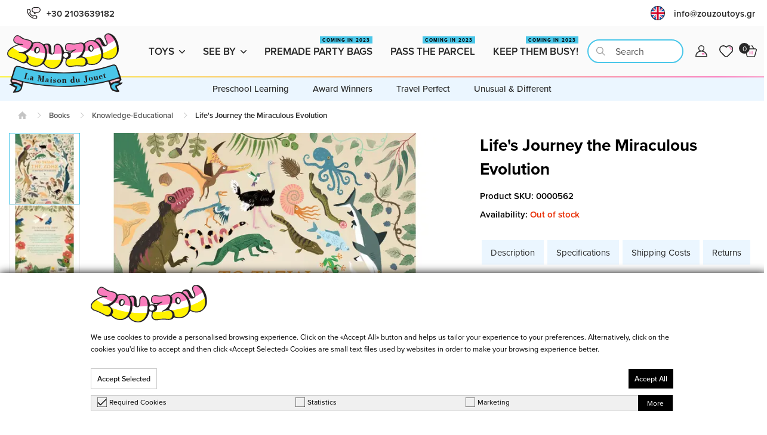

--- FILE ---
content_type: text/html; charset=UTF-8
request_url: https://www.zouzoutoys.gr/en/to-taksidi-ths-zohs.html
body_size: 42932
content:
<!DOCTYPE html>
<html lang="en">
<head>
    <meta charset="UTF-8">
<meta name="viewport" content="width=device-width, initial-scale=1 maximum-scale=1.0, user-scalable=no">
<meta http-equiv="X-UA-Compatible" content="ie=edge">
<meta http-equiv='Content-Language' content='en'>
<meta name="csrf-token" content="bJlxHcD55CnrmNMAx6WoY8bKT2wQgHuzIXS2hiHX">

    <meta name="recaptcha-v2-key" content="6LdbIfUjAAAAAPSSKjXLe0FLc_ZsnEkqkpqscmLc">

<meta name="generator" content="Keyvos CMS" />


<link rel="stylesheet" href="https://use.typekit.net/mna3zsd.css">

<script src="https://www.zouzoutoys.gr/js/lazysizes.min.js" async></script>

<link rel="apple-touch-icon" sizes="180x180" href="/assets/logo/favicon/apple-touch-icon.png">
<link rel="icon" type="image/png" sizes="32x32" href="/assets/logo/favicon/favicon-32x32.png">
<link rel="icon" type="image/png" sizes="16x16" href="/assets/logo/favicon/favicon-16x16.png">
<link rel="manifest" href="/assets/logo/favicon/site.webmanifest">
<link rel="mask-icon" href="/assets/logo/favicon/safari-pinned-tab.svg" color="#5bbad5">
<link rel="shortcut icon" href="/assets/logo/favicon/favicon.ico">
<meta name="msapplication-TileColor" content="#2d89ef">
<meta name="msapplication-config" content="/assets/logo/favicon/browserconfig.xml">
<meta name="theme-color" content="#ffffff">

    <link href="https://www.zouzoutoys.gr/css/pages/catalog/product/product-simple-view.css?1705202303" rel="stylesheet preload" as="style">
    <noscript><link rel="stylesheet" href="https://www.zouzoutoys.gr/css/pages/catalog/product/product-simple-view.css"></noscript>
    <link href="//netdna.bootstrapcdn.com/font-awesome/4.0.3/css/font-awesome.css" rel="stylesheet preload" as="style">

<meta name="csrf-token" content="bJlxHcD55CnrmNMAx6WoY8bKT2wQgHuzIXS2hiHX">



        
    <title>Life&#039;s Journey the Miraculous Evolution | Zouzou</title>

    <meta name="description" content="What makes a fish a fish? Why does the giraffe have such a long neck? How is it possible that all living organisms – plants, tigers, mushrooms, dragonflies, octopuses, humans… – are biologically related to each other? The process of evolution provides the answers to these and many other questions about life on Earth. This book examines what evolution is, how it works, and who discovered its secrets. It will guide you on a fascinating journey, from the first single-celled organism that appeared on Earth 3.8 billion years ago, to the incredible talking apes that inhabit the entire planet today, our familiar… humans!">
    <meta name="keywords" content="Life&#039;s Journey the Miraculous Evolution" />

                        <link rel="alternate" hreflang="el" href="https://www.zouzoutoys.gr/el/to-taksidi-ths-zohs.html" />
                
                        <link rel="alternate" hreflang="en" href="https://www.zouzoutoys.gr/en/to-taksidi-ths-zohs.html" />
                
    
    <link rel="canonical" href="https://www.zouzoutoys.gr/en/to-taksidi-ths-zohs.html" />

    <meta property="og:type" content="og:product"/>
    <meta property="og:title" content="Life&#039;s Journey the Miraculous Evolution" />
    <meta property="og:image" content="https://www.zouzoutoys.gr/storage/infocube_image_cache/1200x630/i3commerce/images/1/9/1920.jpg?ext=jpg&amp;v=1301202301" />
    <meta property="og:description" content="What makes a fish a fish? Why does the giraffe have such a long neck? How is it possible that all living organisms – plants, tigers, mushrooms, dragonflies, octopuses, humans… – are biologically related to each other? The process of evolution provides the answers to these and many other questions about life on Earth. This book examines what evolution is, how it works, and who discovered its secrets. It will guide you on a fascinating journey, from the first single-celled organism that appeared on Earth 3.8 billion years ago, to the incredible talking apes that inhabit the entire planet today, our familiar… humans!">
    <meta property="og:url" content="https://www.zouzoutoys.gr/en/to-taksidi-ths-zohs.html" />
    <meta property="product:price:amount" content="14.99"/>
    <meta property="product:price:currency" content="EUR"/>

    <meta property="og:locale" content="en_US" />
    <meta property="og:site_name" content="ZouzouToys Online Store">
   
    <meta name="twitter:image" content="https://www.zouzoutoys.gr/storage/infocube_image_cache/1200x630/i3commerce/images/1/9/1920.jpg?ext=jpg&amp;v=1301202301" /> 
    <meta name="twitter:card" content="summary_large_image"/>
    <meta name="twitter:creator" content="Infocube"/>
    <meta name="twitter:description" content="What makes a fish a fish? Why does the giraffe have such a long neck? How is it possible that all living organisms – plants, tigers, mushrooms, dragonflies, octopuses, humans… – are biologically related to each other? The process of evolution provides the answers to these and many other questions about life on Earth. This book examines what evolution is, how it works, and who discovered its secrets. It will guide you on a fascinating journey, from the first single-celled organism that appeared on Earth 3.8 billion years ago, to the incredible talking apes that inhabit the entire planet today, our familiar… humans!"/>
    <meta name="twitter:title" content="Life&#039;s Journey the Miraculous Evolution | Zouzou"/>
    <meta name="twitter:site" content="ZouzouToys Online Store"/>

<script>
        dataLayer = [{
            'keyvos_gdpr': '0',
            'keyvos_functionality': '1',
            'keyvos_marketing': '1',
            'keyvos_statistics': '1',
            'keyvos_analyticsId': '0',
            'keyvos_analyticsId4': 'G-G3L6659P5D',
            
            'keyvos_conversions_id': '0',
            'keyvos_conversions_label': '0',
            'keyvos_googleAdsId': '0',

            'keyvos_fbPixelId': '0',
            'keyvos_skroutzId': '0',
            'keyvos_bestPriceId': '0',
            'keyvos_mauticUrl': '0',
            'keyvos_client_ip': '18.222.119.103',
            'keyvos_client_user_agent': 'Mozilla/5.0 (Macintosh; Intel Mac OS X 10_15_7) AppleWebKit/537.36 (KHTML, like Gecko) Chrome/131.0.0.0 Safari/537.36; ClaudeBot/1.0; +claudebot@anthropic.com)',
            'keyvos_event': 'page_view',
            'keyvos_event_id': "PGV182221191031768740047",
            'keyvos_url': 'https://www.zouzoutoys.gr/en/to-taksidi-ths-zohs.html',
            'keyvos_user': {
                "email": '',
                "first_name": '',
                "last_name": ''
            }
        }];
    </script>

    <!-- Google Tag Manager -->
    <script>(function(w,d,s,l,i){w[l]=w[l]||[];w[l].push({'gtm.start':
    new Date().getTime(),event:'gtm.js'});var f=d.getElementsByTagName(s)[0],
    j=d.createElement(s),dl=l!='dataLayer'?'&l='+l:'';j.async=true;j.src=
    'https://www.googletagmanager.com/gtm.js?id='+i+dl;f.parentNode.insertBefore(j,f);
    })(window,document,'script','dataLayer', 'GTM-K6ZPF2C' );</script>
    <!-- End Google Tag Manager -->





<script>

    window.keyvosFbConvApi = {
        track: function($data) {
            $.ajax({
                type: "POST",
                url: "https://www.zouzoutoys.gr/en/fb-api/track",
                data: {'_token': $('meta[name="csrf-token"]').attr('content'), 'data': $data}
            });
        }
    }


    window.keyvosTrackingData = {
        track: function($data) {
            console.log($data);
            $.ajax({
                type: "POST",
                url: "https://www.zouzoutoys.gr/en/tracking-data",
                data: {'_token': $('meta[name="csrf-token"]').attr('content'), 'data': $data}
            });
        }
    }


    window.addEventListener('DOMContentLoaded', function() {
        $(document).on('click', ".gtm-product-click", function(){
            // var dataProductClickEvent = $(this).attr('data-click-track');
            var productCard = $(this);

            var dataProductClickEvent = {
                "event":"product_click",
                "ecommerce":{
                    "click":{
                        "actionField":{
                            "list": productCard.attr('data-list')
                        },
                        "products":[
                            {
                                "id": productCard.attr('data-id'),
                                "name": productCard.attr('data-name'),
                                "sku": productCard.attr('data-sku'),
                                "price": productCard.attr('data-price'),
                                "brand": productCard.attr('data-brand'),
                                "category": productCard.attr('data-category'),
                                "position": productCard.attr('data-position')
                            }
                        ]
                    }
                }
            };

            window.dataLayer = window.dataLayer || [];
            window.dataLayer && window.dataLayer.push({ ecommerce: null });
            window.dataLayer && window.dataLayer.push(dataProductClickEvent);
        });
    })
    
</script>

</head>
<body class="isys_product has-navbar-fixed-bottom">

    
        
    <div id="my-page">

        <!-- Back to top button -->
        <div id="i3-top-btn">
    <div class="one"><img width="12" height="7" src="https://www.zouzoutoys.gr/assets/icons/page-assets/arrow-top.svg" alt="go_to_top"></div>
    
</div>        <!-- Header -->
        <div class="top-block section-space-sides">
    <div class="container is-fullhd">
        <div class="columns is-mobile is-gapless is-multiline">
            <div class="column left-side is-narrow is-flex is-justify-content-center">
                <div class="tel">
                    <a href="tel:+302103639182"><img width="23" height="20" src="https://www.zouzoutoys.gr/assets/icons/page-assets/telbtn.svg" alt="zouzou" title="zouzoutoys">+30 2103639182</a>
                </div>
                
            </div>
            <div class="right-side column">
                <ul class="is-flex is-justify-content-flex-end is-align-items-center">

                    <li>
                                                                                                                                                                                                                            <a href="https://www.zouzoutoys.gr/el/to-taksidi-ths-zohs.html" class="lang-switcher uk-lang-flag"><img width="24" height="24" src="https://www.zouzoutoys.gr/assets/menu/lang-uk1.svg" alt="United Kingdom flag"></a>
                                                                        </li>
                    <li class="is-hidden-touch">
                        <a href="mailto:info@zouzoutoys.gr">info@zouzoutoys.gr</span></a>
                    </li>
                </ul>
            </div>
            
        </div>
    </div>
</div>

<header id="is-header" class="header">
    <div id="navbar" class="header-nav">
        <div class="container is-fullhd">

            <div class="i3-search-results__overlay is-hidden">
                <div class="container is-fullhd">
                    <div class="i3-search-results__container">
                        <div class="i3-search-results__products">
            
                        </div>
                    </div>
                </div>
            </div>

            

            

            <div class="columns is-vcentered is-mobile is-multiline is-justify-content-space-between">
                <div class="column is-narrow logo-column is-flex is-align-items-center">
                    <div class="mobile-column">
                        <a href="#my-menu" class="megamenu-toggle"><span class="is-hidden">menu</span></a>
                    </div>
                </div>
                <div class="column is-narrow-desktop brand-wrapper">
                                            <div class="has-brand-has-icon">
                            <a class="is-flex" href="https://www.zouzoutoys.gr/en">
                                <picture class="is-flex">
                                    <source media="(min-width: 1024px)" srcset="https://www.zouzoutoys.gr/assets/logo/logo.svg">
                                                                            <img width="187" height="60" src="https://www.zouzoutoys.gr/assets/logo/logo-flag_en.svg" alt="flagl_en">
                                                                        
                                </picture>
                            </a>
                        </div>
                    

                    
                    <div class="header-menubar__left">
    <a href="#" id="desktop-menu-cta-1" class="megamenu-toggle-desktop">
        Toys
        <svg id="arrow" xmlns="http://www.w3.org/2000/svg" width="11" height="7" viewBox="0 0 11 7" fill="none">
            <path d="M6.00164 4.99461L9.78264 1.20961C9.8488 1.14318 9.92742 1.09047 10.014 1.05451C10.1006 1.01854 10.1934 1.00003 10.2871 1.00003C10.3809 1.00003 10.4737 1.01854 10.5603 1.05451C10.6469 1.09047 10.7255 1.14318 10.7916 1.20961C10.9245 1.3445 10.999 1.52626 10.999 1.71561C10.999 1.90496 10.9245 2.08672 10.7916 2.22161L6.50764 6.50861C6.37771 6.63819 6.20282 6.71269 6.01935 6.7166C5.83589 6.72051 5.65798 6.65354 5.52264 6.52961L1.20864 2.22461C1.1382 2.15928 1.08164 2.08043 1.04235 1.99276C1.00306 1.90509 0.981847 1.8104 0.979967 1.71434C0.978087 1.61829 0.995583 1.52284 1.03141 1.4337C1.06724 1.34456 1.12067 1.26355 1.1885 1.19552C1.25633 1.12749 1.33718 1.07382 1.42621 1.03773C1.51525 1.00163 1.61064 0.983855 1.7067 0.98545C1.80276 0.987045 1.89751 1.00798 1.9853 1.04701C2.07309 1.08604 2.15211 1.14236 2.21764 1.21261L6.00164 4.99461Z" fill="#272727"/>
        </svg>
        
        <span id="triangle"></span>                               
    </a>
    <a href="#" id="desktop-menu-cta-2" class="megamenu-toggle-desktop">
        See by
        <svg id="arrow" xmlns="http://www.w3.org/2000/svg" width="11" height="7" viewBox="0 0 11 7" fill="none">
            <path d="M6.00164 4.99461L9.78264 1.20961C9.8488 1.14318 9.92742 1.09047 10.014 1.05451C10.1006 1.01854 10.1934 1.00003 10.2871 1.00003C10.3809 1.00003 10.4737 1.01854 10.5603 1.05451C10.6469 1.09047 10.7255 1.14318 10.7916 1.20961C10.9245 1.3445 10.999 1.52626 10.999 1.71561C10.999 1.90496 10.9245 2.08672 10.7916 2.22161L6.50764 6.50861C6.37771 6.63819 6.20282 6.71269 6.01935 6.7166C5.83589 6.72051 5.65798 6.65354 5.52264 6.52961L1.20864 2.22461C1.1382 2.15928 1.08164 2.08043 1.04235 1.99276C1.00306 1.90509 0.981847 1.8104 0.979967 1.71434C0.978087 1.61829 0.995583 1.52284 1.03141 1.4337C1.06724 1.34456 1.12067 1.26355 1.1885 1.19552C1.25633 1.12749 1.33718 1.07382 1.42621 1.03773C1.51525 1.00163 1.61064 0.983855 1.7067 0.98545C1.80276 0.987045 1.89751 1.00798 1.9853 1.04701C2.07309 1.08604 2.15211 1.14236 2.21764 1.21261L6.00164 4.99461Z" fill="#272727"/>
        </svg>
           
        
        <span id="triangle"></span>
    </a>
            <a href="https://www.zouzoutoys.gr/en/party-bags" class="megamenu-toggle-desktop static-categories is-relative is-hidden-mobile">
            <span class="comming-soon">Coming in 2023</span>
            Premade Party Bags
        </a>
                <a href="https://www.zouzoutoys.gr/en/dorodemata" class="megamenu-toggle-desktop static-categories is-relative is-hidden-mobile">
            <span class="comming-soon">Coming in 2023</span>
            Pass the Parcel
        </a>
                <a href="https://www.zouzoutoys.gr/en/xompy-sets" class="megamenu-toggle-desktop static-categories is-relative is-hidden-mobile">
            <span class="comming-soon">Coming in 2023</span>
            Keep them busy!
        </a>
        </div>
    <div id="desktop-megamenu-1" class="megamenu is-hidden-touch">
    <ul>
        
            <li style="--category-color: " class="menu-item menu-1 " data-category-type="technology" data-category-id="14643">
                
                <a href="https://www.zouzoutoys.gr/en/brefika-0-36-minwn">Baby and Ages Under 3</a>
                <div class="mega-submenu" data-menu-height="">
                    

                    <div class="brick-category is-flex-direction-column">
                        <span>Baby and Ages Under 3</span>
                        <a href="https://www.zouzoutoys.gr/en/brefika-0-36-minwn?show=all">See all products</a>
                    </div>

                                                                <div class="submenu-content masonry">
                    
                                                                                            <div class="section links brick">
                                    <h4><a href="https://www.zouzoutoys.gr/en/brefika-0-36-minwn/prwto-stadio-ekpaidefsis-kai-deksiotiton">First stage skill &amp; cognitive development</a></h4>
                    
                                                                                                        </div>
                                                                                            <div class="section links brick">
                                    <h4><a href="https://www.zouzoutoys.gr/en/brefika-0-36-minwn/koydoynistres-masitika">Rattlers-Teethers</a></h4>
                    
                                                                                                        </div>
                                                
                        </div>
                                

                </div>	
            </li>
        
            <li style="--category-color: " class="menu-item menu-1 " data-category-type="technology" data-category-id="14644">
                
                <a href="https://www.zouzoutoys.gr/en/epitrapezia">Boardgames</a>
                <div class="mega-submenu" data-menu-height="">
                    

                    <div class="brick-category is-flex-direction-column">
                        <span>Boardgames</span>
                        <a href="https://www.zouzoutoys.gr/en/epitrapezia?show=all">See all products</a>
                    </div>

                                                                <div class="submenu-content masonry">
                    
                                                                                            <div class="section links brick">
                                    <h4><a href="https://www.zouzoutoys.gr/en/epitrapezia/proskholika-ekpaideftika">Preschool learning</a></h4>
                    
                                                                                                        </div>
                                                                                            <div class="section links brick">
                                    <h4><a href="https://www.zouzoutoys.gr/en/epitrapezia/pareas-oikogheneiaka-enilikon">Group-Family-Grown ups Fun</a></h4>
                    
                                                                                                        </div>
                                                
                        </div>
                                

                </div>	
            </li>
        
            <li style="--category-color: " class="menu-item menu-1 " data-category-type="technology" data-category-id="14660">
                
                <a href="https://www.zouzoutoys.gr/en/pazl">Puzzles</a>
                <div class="mega-submenu" data-menu-height="">
                    

                    <div class="brick-category is-flex-direction-column">
                        <span>Puzzles</span>
                        <a href="https://www.zouzoutoys.gr/en/pazl?show=all">See all products</a>
                    </div>

                                                                <div class="submenu-content masonry">
                    
                                                                                            <div class="section links brick">
                                    <h4><a href="https://www.zouzoutoys.gr/en/pazl/proskholika-pazl-24-100tmkh">Preschool puzzles (24-100 pcs)</a></h4>
                    
                                                                                                                <ul>
                                            
                                                                                            <li><a href="https://www.zouzoutoys.gr/en/pazl/proskholika-pazl-24-100tmkh/pazl-proskholika">Preschool Puzzles</a></li>
                                                                                    </ul>
                                                                    </div>
                                                                                            <div class="section links brick">
                                    <h4><a href="https://www.zouzoutoys.gr/en/pazl/enilikon-500-2000tmkh">Grown-ups (500-200 pcs)</a></h4>
                    
                                                                                                        </div>
                                                                                            <div class="section links brick">
                                    <h4><a href="https://www.zouzoutoys.gr/en/pazl/paidika-pazl-160-300tmkh-0">Kids&#039; puzzles (160-300 pcs)</a></h4>
                    
                                                                                                        </div>
                                                
                        </div>
                                

                </div>	
            </li>
        
            <li style="--category-color: " class="menu-item menu-1 " data-category-type="technology" data-category-id="14779">
                
                <a href="https://www.zouzoutoys.gr/en/proskholika">Pre-School Toys</a>
                <div class="mega-submenu" data-menu-height="">
                    

                    <div class="brick-category is-flex-direction-column">
                        <span>Pre-School Toys</span>
                        <a href="https://www.zouzoutoys.gr/en/proskholika?show=all">See all products</a>
                    </div>

                                                                <div class="submenu-content masonry">
                    
                                                                                            <div class="section links brick">
                                    <h4><a href="https://www.zouzoutoys.gr/en/proskholika/proskholika-ksylina-maghnitika">Προσχολικά Ξύλινα - Μαγνητικά</a></h4>
                    
                                                                                                        </div>
                                                
                        </div>
                                

                </div>	
            </li>
        
            <li style="--category-color: " class="menu-item menu-1 " data-category-type="technology" data-category-id="14651">
                
                <a href="https://www.zouzoutoys.gr/en/bivlia-lefkwmata">Books</a>
                <div class="mega-submenu" data-menu-height="">
                    

                    <div class="brick-category is-flex-direction-column">
                        <span>Books</span>
                        <a href="https://www.zouzoutoys.gr/en/bivlia-lefkwmata?show=all">See all products</a>
                    </div>

                                                                <div class="submenu-content masonry">
                    
                                                                                            <div class="section links brick">
                                    <h4><a href="https://www.zouzoutoys.gr/en/bivlia-lefkwmata/paramythia-loghotekhnia">Story-telling &amp; literature</a></h4>
                    
                                                                                                        </div>
                                                                                            <div class="section links brick">
                                    <h4><a href="https://www.zouzoutoys.gr/en/bivlia-lefkwmata/gnwseon-ekpaideftika">Knowledge-Educational</a></h4>
                    
                                                                                                        </div>
                                                
                        </div>
                                

                </div>	
            </li>
        
            <li style="--category-color: " class="menu-item menu-1 " data-category-type="technology" data-category-id="14928">
                
                <a href="https://www.zouzoutoys.gr/en/tekhni-xeirotekhnia-0">Arts and Crafts</a>
                <div class="mega-submenu" data-menu-height="">
                    

                    <div class="brick-category is-flex-direction-column">
                        <span>Arts and Crafts</span>
                        <a href="https://www.zouzoutoys.gr/en/tekhni-xeirotekhnia-0?show=all">See all products</a>
                    </div>

                                                                <div class="submenu-content masonry">
                    
                                                                                            <div class="section links brick">
                                    <h4><a href="https://www.zouzoutoys.gr/en/tekhni-xeirotekhnia-0/idi-zoghrafikis">Drawing-Painting</a></h4>
                    
                                                                                                                <ul>
                                            
                                                                                            <li><a href="https://www.zouzoutoys.gr/en/tekhni-xeirotekhnia-0/idi-zoghrafikis/ylika-zoghrafikis">Drawing-Painting materials</a></li>
                                                                                            <li><a href="https://www.zouzoutoys.gr/en/tekhni-xeirotekhnia-0/idi-zoghrafikis/markadoroi">Μαρκαδόροι</a></li>
                                                                                    </ul>
                                                                    </div>
                                                
                        </div>
                                

                </div>	
            </li>
        
    </ul>
    </div>
    <div id="desktop-megamenu-2" class="megamenu is-hidden-touch">
    <ul>

        
        
        
            <li style="--category-color: " class="menu-item menu-1 " data-category-type="technology" data-category-id="14369">
                
                <a href="https://www.zouzoutoys.gr/en/shop-by/hlikia">Age</a>
                <div class="mega-submenu">
                    <div class="brick-category is-flex-direction-column">
                        <span>Age</span>
                        <a href="https://www.zouzoutoys.gr/en/shop-by/hlikia?show=all">See all products</a>
                    </div>

                                                                <div class="submenu-content masonry">
                    
                                                                                            <div class="section links brick">
                                    <h4><a href="https://www.zouzoutoys.gr/en/shop-by/hlikia/kato-ton-6-minwn">0-6 months</a></h4>
                    
                                                                                                        </div>
                                                                                            <div class="section links brick">
                                    <h4><a href="https://www.zouzoutoys.gr/en/shop-by/hlikia/6-36-minwn3-5-khronwn">6-36 μηνών,3 - 5+ χρονών</a></h4>
                    
                                                                                                        </div>
                                                                                            <div class="section links brick">
                                    <h4><a href="https://www.zouzoutoys.gr/en/shop-by/hlikia/6-36-minwn">6-36 months</a></h4>
                    
                                                                                                        </div>
                                                                                            <div class="section links brick">
                                    <h4><a href="https://www.zouzoutoys.gr/en/shop-by/hlikia/8-khronwn-proefivia">Ages 8-12</a></h4>
                    
                                                                                                        </div>
                                                                                            <div class="section links brick">
                                    <h4><a href="https://www.zouzoutoys.gr/en/shop-by/hlikia/5-7-khronwn">Ages 5-8</a></h4>
                    
                                                                                                        </div>
                                                                                            <div class="section links brick">
                                    <h4><a href="https://www.zouzoutoys.gr/en/shop-by/hlikia/3-5-khronwn">Ages 3-5</a></h4>
                    
                                                                                                        </div>
                                                                                            <div class="section links brick">
                                    <h4><a href="https://www.zouzoutoys.gr/en/shop-by/hlikia/efivia-enilikes">Ages 12-99</a></h4>
                    
                                                                                                        </div>
                                                
                        </div>
                                    </div>	
            </li>
        
            <li style="--category-color: " class="menu-item menu-1 " data-category-type="technology" data-category-id="14370">
                
                <a href="https://www.zouzoutoys.gr/en/shop-by/epideksiotita">Skill enhancement</a>
                <div class="mega-submenu">
                    <div class="brick-category is-flex-direction-column">
                        <span>Skill enhancement</span>
                        <a href="https://www.zouzoutoys.gr/en/shop-by/epideksiotita?show=all">See all products</a>
                    </div>

                                                                <div class="submenu-content masonry">
                    
                                                                                            <div class="section links brick">
                                    <h4><a href="https://www.zouzoutoys.gr/en/shop-by/epideksiotita/dimioyrghikotita-empnefsi">Creativity &amp; Inspiration</a></h4>
                    
                                                                                                        </div>
                                                                                            <div class="section links brick">
                                    <h4><a href="https://www.zouzoutoys.gr/en/shop-by/epideksiotita/gnostikes-deksiotites">Cognitive skills</a></h4>
                    
                                                                                                        </div>
                                                                                            <div class="section links brick">
                                    <h4><a href="https://www.zouzoutoys.gr/en/shop-by/epideksiotita/koinonikes-deksiotites">Social &amp; Emotional skills</a></h4>
                    
                                                                                                        </div>
                                                                                            <div class="section links brick">
                                    <h4><a href="https://www.zouzoutoys.gr/en/shop-by/epideksiotita/adri-kinitikotita">Gross motor skills</a></h4>
                    
                                                                                                        </div>
                                                                                            <div class="section links brick">
                                    <h4><a href="https://www.zouzoutoys.gr/en/shop-by/epideksiotita/lepti-kinitikotita">Fine motor skills</a></h4>
                    
                                                                                                        </div>
                                                                                            <div class="section links brick">
                                    <h4><a href="https://www.zouzoutoys.gr/en/shop-by/epideksiotita/glossikes-deksiotites">Language skills</a></h4>
                    
                                                                                                        </div>
                                                
                        </div>
                                    </div>	
            </li>
        
            <li style="--category-color: " class="menu-item menu-1 " data-category-type="technology" data-category-id="14371">
                
                <a href="https://www.zouzoutoys.gr/en/shop-by/skopos-paikhnidiou">Purpose to entertain</a>
                <div class="mega-submenu">
                    <div class="brick-category is-flex-direction-column">
                        <span>Purpose to entertain</span>
                        <a href="https://www.zouzoutoys.gr/en/shop-by/skopos-paikhnidiou?show=all">See all products</a>
                    </div>

                                                                <div class="submenu-content masonry">
                    
                                                                                            <div class="section links brick">
                                    <h4><a href="https://www.zouzoutoys.gr/en/shop-by/skopos-paikhnidiou/pareistiki-oikogheneiaki-diaskedasi">Friends-Family Fun</a></h4>
                    
                                                                                                        </div>
                                                                                            <div class="section links brick">
                                    <h4><a href="https://www.zouzoutoys.gr/en/shop-by/skopos-paikhnidiou/apaskholisi-ghia-1-paidi">1-child play</a></h4>
                    
                                                                                                        </div>
                                                                                            <div class="section links brick">
                                    <h4><a href="https://www.zouzoutoys.gr/en/shop-by/skopos-paikhnidiou/taksidi">Travel perfect</a></h4>
                    
                                                                                                        </div>
                                                                                            <div class="section links brick">
                                    <h4><a href="https://www.zouzoutoys.gr/en/shop-by/skopos-paikhnidiou/ekthamvotika-wow-paikhnidia">WOW amazing toys</a></h4>
                    
                                                                                                        </div>
                                                                                            <div class="section links brick">
                                    <h4><a href="https://www.zouzoutoys.gr/en/shop-by/skopos-paikhnidiou/apaskholisi-ghia-2-4-paidia">2-4 child play</a></h4>
                    
                                                                                                        </div>
                                                                                            <div class="section links brick">
                                    <h4><a href="https://www.zouzoutoys.gr/en/shop-by/skopos-paikhnidiou/epokhiaka">Seasonal</a></h4>
                    
                                                                                                        </div>
                                                                                            <div class="section links brick">
                                    <h4><a href="https://www.zouzoutoys.gr/en/shop-by/skopos-paikhnidiou/idiaitera-diaforetika">Unusual &amp; different</a></h4>
                    
                                                                                                        </div>
                                                
                        </div>
                                    </div>	
            </li>
        
            <li style="--category-color: " class="menu-item menu-1 " data-category-type="technology" data-category-id="14372">
                
                <a href="https://www.zouzoutoys.gr/en/shop-by/typos-paikhnidiou">Type of play</a>
                <div class="mega-submenu">
                    <div class="brick-category is-flex-direction-column">
                        <span>Type of play</span>
                        <a href="https://www.zouzoutoys.gr/en/shop-by/typos-paikhnidiou?show=all">See all products</a>
                    </div>

                                                                <div class="submenu-content masonry">
                    
                                                                                            <div class="section links brick">
                                    <h4><a href="https://www.zouzoutoys.gr/en/shop-by/typos-paikhnidiou/kefi-psikhaghoghia">Fun &amp; entertaining</a></h4>
                    
                                                                                                        </div>
                                                                                            <div class="section links brick">
                                    <h4><a href="https://www.zouzoutoys.gr/en/shop-by/typos-paikhnidiou/socksmith-socks">Socksmith socks</a></h4>
                    
                                                                                                        </div>
                                                                                            <div class="section links brick">
                                    <h4><a href="https://www.zouzoutoys.gr/en/shop-by/typos-paikhnidiou/dimioyrghies-modas-omorfias">Fashion &amp; Beauty creations</a></h4>
                    
                                                                                                        </div>
                                                                                            <div class="section links brick">
                                    <h4><a href="https://www.zouzoutoys.gr/en/shop-by/typos-paikhnidiou/brands-heroes-collectibles-iroes-silloghis">Brands, Heroes &amp; Collectibles</a></h4>
                    
                                                                                                        </div>
                                                                                            <div class="section links brick">
                                    <h4><a href="https://www.zouzoutoys.gr/en/shop-by/typos-paikhnidiou/fantasias-roloy">Fantasy &amp; pretend play</a></h4>
                    
                                                                                                        </div>
                                                                                            <div class="section links brick">
                                    <h4><a href="https://www.zouzoutoys.gr/en/shop-by/typos-paikhnidiou/ekpaideftika-ikanotiton">Educational</a></h4>
                    
                                                                                                        </div>
                                                                                            <div class="section links brick">
                                    <h4><a href="https://www.zouzoutoys.gr/en/shop-by/typos-paikhnidiou/bivlia-gnwseon-paramythia-kai-loghotekhnia">Books</a></h4>
                    
                                                                                                        </div>
                                                                                            <div class="section links brick">
                                    <h4><a href="https://www.zouzoutoys.gr/en/shop-by/typos-paikhnidiou/kataskefi-xeirotekhnia">Construction-Arts-Crafts</a></h4>
                    
                                                                                                        </div>
                                                                                            <div class="section links brick">
                                    <h4><a href="https://www.zouzoutoys.gr/en/shop-by/typos-paikhnidiou/bravefmena">Award Winning Toys</a></h4>
                    
                                                                                                        </div>
                                                                                            <div class="section links brick">
                                    <h4><a href="https://www.zouzoutoys.gr/en/shop-by/typos-paikhnidiou/xoris-prokathorismeno-skopo-open-ended-play">Open-ended play</a></h4>
                    
                                                                                                        </div>
                                                
                        </div>
                                    </div>	
            </li>
        
            <li style="--category-color: " class="menu-item menu-1 " data-category-type="technology" data-category-id="14373">
                
                <a href="https://www.zouzoutoys.gr/en/shop-by/endiaferonta">Interests</a>
                <div class="mega-submenu">
                    <div class="brick-category is-flex-direction-column">
                        <span>Interests</span>
                        <a href="https://www.zouzoutoys.gr/en/shop-by/endiaferonta?show=all">See all products</a>
                    </div>

                                                                <div class="submenu-content masonry">
                    
                                                                                            <div class="section links brick">
                                    <h4><a href="https://www.zouzoutoys.gr/en/shop-by/endiaferonta/epitrapezia-pazl">Puzzles &amp; games</a></h4>
                    
                                                                                                        </div>
                                                                                            <div class="section links brick">
                                    <h4><a href="https://www.zouzoutoys.gr/en/shop-by/endiaferonta/omorfia-moda">Beauty &amp; fashion</a></h4>
                    
                                                                                                        </div>
                                                                                            <div class="section links brick">
                                    <h4><a href="https://www.zouzoutoys.gr/en/shop-by/endiaferonta/brands-heros-collectibles">Brands, Heroes &amp; Collectibles</a></h4>
                    
                                                                                                        </div>
                                                                                            <div class="section links brick">
                                    <h4><a href="https://www.zouzoutoys.gr/en/shop-by/endiaferonta/roloy-kai-fantasias">Fantasy &amp; pretend play</a></h4>
                    
                                                                                                        </div>
                                                                                            <div class="section links brick">
                                    <h4><a href="https://www.zouzoutoys.gr/en/shop-by/endiaferonta/ews-36-minwn">Under age 3</a></h4>
                    
                                                                                                        </div>
                                                                                            <div class="section links brick">
                                    <h4><a href="https://www.zouzoutoys.gr/en/shop-by/endiaferonta/anaghnosi-gnwseis">Reading &amp; learning</a></h4>
                    
                                                                                                        </div>
                                                                                            <div class="section links brick">
                                    <h4><a href="https://www.zouzoutoys.gr/en/shop-by/endiaferonta/proskholiki-ekpaidefsi">Preschool learning</a></h4>
                    
                                                                                                        </div>
                                                                                            <div class="section links brick">
                                    <h4><a href="https://www.zouzoutoys.gr/en/shop-by/endiaferonta/xeirotekhnies-kataskefes">Construction &amp; Arts n&#039; Crafts</a></h4>
                    
                                                                                                        </div>
                                                                                            <div class="section links brick">
                                    <h4><a href="https://www.zouzoutoys.gr/en/shop-by/endiaferonta/epistimi-fysi-tekhnologhia">Science, nature and technology</a></h4>
                    
                                                                                                        </div>
                                                                                            <div class="section links brick">
                                    <h4><a href="https://www.zouzoutoys.gr/en/shop-by/endiaferonta/unicorns">Unicorns</a></h4>
                    
                                                                                                        </div>
                                                                                            <div class="section links brick">
                                    <h4><a href="https://www.zouzoutoys.gr/en/shop-by/endiaferonta/deinosauroi">Dinosaurs</a></h4>
                    
                                                                                                        </div>
                                                                                            <div class="section links brick">
                                    <h4><a href="https://www.zouzoutoys.gr/en/shop-by/endiaferonta/xopmi-athlima-kinisi">Hobbies, motion &amp; action</a></h4>
                    
                                                                                                        </div>
                                                
                        </div>
                                    </div>	
            </li>
        
            <li style="--category-color: " class="menu-item menu-1 " data-category-type="technology" data-category-id="14374">
                
                <a href="https://www.zouzoutoys.gr/en/shop-by/yliko">Material</a>
                <div class="mega-submenu">
                    <div class="brick-category is-flex-direction-column">
                        <span>Material</span>
                        <a href="https://www.zouzoutoys.gr/en/shop-by/yliko?show=all">See all products</a>
                    </div>

                                                                <div class="submenu-content masonry">
                    
                                                                                            <div class="section links brick">
                                    <h4><a href="https://www.zouzoutoys.gr/en/shop-by/yliko/plastiko">Plastic fantastic</a></h4>
                    
                                                                                                        </div>
                                                                                            <div class="section links brick">
                                    <h4><a href="https://www.zouzoutoys.gr/en/shop-by/yliko/katholoy-plastiko">Zero plastic</a></h4>
                    
                                                                                                        </div>
                                                                                            <div class="section links brick">
                                    <h4><a href="https://www.zouzoutoys.gr/en/shop-by/yliko/ligho-plastiko">Low plastic</a></h4>
                    
                                                                                                        </div>
                                                
                        </div>
                                    </div>	
            </li>
        
            <li style="--category-color: " class="menu-item menu-1 " data-category-type="technology" data-category-id="14375">
                
                <a href="https://www.zouzoutoys.gr/en/shop-by/genos">Gender</a>
                <div class="mega-submenu">
                    <div class="brick-category is-flex-direction-column">
                        <span>Gender</span>
                        <a href="https://www.zouzoutoys.gr/en/shop-by/genos?show=all">See all products</a>
                    </div>

                                                                <div class="submenu-content masonry">
                    
                                                                                            <div class="section links brick">
                                    <h4><a href="https://www.zouzoutoys.gr/en/shop-by/genos/aghori-koritsi">Boy - Girl</a></h4>
                    
                                                                                                        </div>
                                                                                            <div class="section links brick">
                                    <h4><a href="https://www.zouzoutoys.gr/en/shop-by/genos/koritsi">Girl</a></h4>
                    
                                                                                                        </div>
                                                                                            <div class="section links brick">
                                    <h4><a href="https://www.zouzoutoys.gr/en/shop-by/genos/aghori">Boy</a></h4>
                    
                                                                                                        </div>
                                                
                        </div>
                                    </div>	
            </li>
        
            <li style="--category-color: " class="menu-item menu-1 " data-category-type="technology" data-category-id="14376">
                
                <a href="https://www.zouzoutoys.gr/en/shop-by/brands">Brands</a>
                <div class="mega-submenu">
                    <div class="brick-category is-flex-direction-column">
                        <span>Brands</span>
                        <a href="https://www.zouzoutoys.gr/en/shop-by/brands?show=all">See all products</a>
                    </div>

                                                                <div class="submenu-content masonry">
                    
                                                                                            <div class="section links brick">
                                    <h4><a href="https://www.zouzoutoys.gr/en/shop-by/brands/brain-box">Brain Box</a></h4>
                    
                                                                                                        </div>
                                                                                            <div class="section links brick">
                                    <h4><a href="https://www.zouzoutoys.gr/en/shop-by/brands/4m">4M</a></h4>
                    
                                                                                                        </div>
                                                                                            <div class="section links brick">
                                    <h4><a href="https://www.zouzoutoys.gr/en/shop-by/brands/infinity-nado-just-toys">Infinity Nado - Just Toys</a></h4>
                    
                                                                                                        </div>
                                                                                            <div class="section links brick">
                                    <h4><a href="https://www.zouzoutoys.gr/en/shop-by/brands/dino-toys">Dino Toys</a></h4>
                    
                                                                                                        </div>
                                                                                            <div class="section links brick">
                                    <h4><a href="https://www.zouzoutoys.gr/en/shop-by/brands/vacor">Vacor®</a></h4>
                    
                                                                                                        </div>
                                                                                            <div class="section links brick">
                                    <h4><a href="https://www.zouzoutoys.gr/en/shop-by/brands/mechanical-master">Mechanical Master</a></h4>
                    
                                                                                                        </div>
                                                                                            <div class="section links brick">
                                    <h4><a href="https://www.zouzoutoys.gr/en/shop-by/brands/clementoni">Clementoni</a></h4>
                    
                                                                                                        </div>
                                                                                            <div class="section links brick">
                                    <h4><a href="https://www.zouzoutoys.gr/en/shop-by/brands/trefl">Trefl</a></h4>
                    
                                                                                                        </div>
                                                                                            <div class="section links brick">
                                    <h4><a href="https://www.zouzoutoys.gr/en/shop-by/brands/laser-x">Laser-X</a></h4>
                    
                                                                                                        </div>
                                                                                            <div class="section links brick">
                                    <h4><a href="https://www.zouzoutoys.gr/en/shop-by/brands/idea">Idea</a></h4>
                    
                                                                                                        </div>
                                                                                            <div class="section links brick">
                                    <h4><a href="https://www.zouzoutoys.gr/en/shop-by/brands/spy-x-just-toys">Spy X - Just Toys</a></h4>
                    
                                                                                                        </div>
                                                                                            <div class="section links brick">
                                    <h4><a href="https://www.zouzoutoys.gr/en/shop-by/brands/crayola">Crayola</a></h4>
                    
                                                                                                        </div>
                                                                                            <div class="section links brick">
                                    <h4><a href="https://www.zouzoutoys.gr/en/shop-by/brands/jar-melo">Jar Melo</a></h4>
                    
                                                                                                        </div>
                                                                                            <div class="section links brick">
                                    <h4><a href="https://www.zouzoutoys.gr/en/shop-by/brands/mattel-epitrapezia">Mattel επιτραπέζια</a></h4>
                    
                                                                                                        </div>
                                                                                            <div class="section links brick">
                                    <h4><a href="https://www.zouzoutoys.gr/en/shop-by/brands/disney">Disney</a></h4>
                    
                                                                                                        </div>
                                                                                            <div class="section links brick">
                                    <h4><a href="https://www.zouzoutoys.gr/en/shop-by/brands/ooly">Ooly</a></h4>
                    
                                                                                                        </div>
                                                                                            <div class="section links brick">
                                    <h4><a href="https://www.zouzoutoys.gr/en/shop-by/brands/susaeta">Susaeta</a></h4>
                    
                                                                                                        </div>
                                                                                            <div class="section links brick">
                                    <h4><a href="https://www.zouzoutoys.gr/en/shop-by/brands/giochi-pretsiosi-games">Giochi Pretsiosi Games</a></h4>
                    
                                                                                                        </div>
                                                                                            <div class="section links brick">
                                    <h4><a href="https://www.zouzoutoys.gr/en/shop-by/brands/fisher-price">Fisher Price</a></h4>
                    
                                                                                                        </div>
                                                                                            <div class="section links brick">
                                    <h4><a href="https://www.zouzoutoys.gr/en/shop-by/brands/lisciani">Lisciani</a></h4>
                    
                                                                                                        </div>
                                                                                            <div class="section links brick">
                                    <h4><a href="https://www.zouzoutoys.gr/en/shop-by/brands/make-it-real">Make it Real</a></h4>
                    
                                                                                                        </div>
                                                                                            <div class="section links brick">
                                    <h4><a href="https://www.zouzoutoys.gr/en/shop-by/brands/spirograph">Spirograph</a></h4>
                    
                                                                                                        </div>
                                                                                            <div class="section links brick">
                                    <h4><a href="https://www.zouzoutoys.gr/en/shop-by/brands/fisher-price-little-people">Fisher Price Little People</a></h4>
                    
                                                                                                        </div>
                                                                                            <div class="section links brick">
                                    <h4><a href="https://www.zouzoutoys.gr/en/shop-by/brands/tooky-land">Tooky Land</a></h4>
                    
                                                                                                        </div>
                                                                                            <div class="section links brick">
                                    <h4><a href="https://www.zouzoutoys.gr/en/shop-by/brands/sweet-care-by-just-toys">Sweet Care by Just Toys</a></h4>
                    
                                                                                                        </div>
                                                                                            <div class="section links brick">
                                    <h4><a href="https://www.zouzoutoys.gr/en/shop-by/brands/hasbro">Hasbro</a></h4>
                    
                                                                                                        </div>
                                                                                            <div class="section links brick">
                                    <h4><a href="https://www.zouzoutoys.gr/en/shop-by/brands/tooky-toy">Tooky Toy</a></h4>
                    
                                                                                                        </div>
                                                                                            <div class="section links brick">
                                    <h4><a href="https://www.zouzoutoys.gr/en/shop-by/brands/carioca">Carioca</a></h4>
                    
                                                                                                        </div>
                                                                                            <div class="section links brick">
                                    <h4><a href="https://www.zouzoutoys.gr/en/shop-by/brands/nerf">Nerf</a></h4>
                    
                                                                                                        </div>
                                                                                            <div class="section links brick">
                                    <h4><a href="https://www.zouzoutoys.gr/en/shop-by/brands/ravensburger">Ravensburger</a></h4>
                    
                                                                                                        </div>
                                                                                            <div class="section links brick">
                                    <h4><a href="https://www.zouzoutoys.gr/en/shop-by/brands/kaissa">Kaissa</a></h4>
                    
                                                                                                        </div>
                                                                                            <div class="section links brick">
                                    <h4><a href="https://www.zouzoutoys.gr/en/shop-by/brands/fisher-price-mega-blocks">Fisher Price Mega Blocks</a></h4>
                    
                                                                                                        </div>
                                                                                            <div class="section links brick">
                                    <h4><a href="https://www.zouzoutoys.gr/en/shop-by/brands/hinkler-robotime-professor-puzzle">Hinkler- Robotime- Professor Puzzle</a></h4>
                    
                                                                                                        </div>
                                                                                            <div class="section links brick">
                                    <h4><a href="https://www.zouzoutoys.gr/en/shop-by/brands/lego">Lego</a></h4>
                    
                                                                                                        </div>
                                                                                            <div class="section links brick">
                                    <h4><a href="https://www.zouzoutoys.gr/en/shop-by/brands/playmobil">Playmobil</a></h4>
                    
                                                                                                        </div>
                                                                                            <div class="section links brick">
                                    <h4><a href="https://www.zouzoutoys.gr/en/shop-by/brands/poppik-pukaca">Poppik-Pukaca</a></h4>
                    
                                                                                                        </div>
                                                                                            <div class="section links brick">
                                    <h4><a href="https://www.zouzoutoys.gr/en/shop-by/brands/50-50-games-50-50-koyiz">50-50 Games - 50-50 Κουίζ</a></h4>
                    
                                                                                                        </div>
                                                                                            <div class="section links brick">
                                    <h4><a href="https://www.zouzoutoys.gr/en/shop-by/brands/socksmith-socks">Socksmith Socks</a></h4>
                    
                                                                                                        </div>
                                                                                            <div class="section links brick">
                                    <h4><a href="https://www.zouzoutoys.gr/en/shop-by/brands/true-genius">True Genius</a></h4>
                    
                                                                                                        </div>
                                                                                            <div class="section links brick">
                                    <h4><a href="https://www.zouzoutoys.gr/en/shop-by/brands/moses">Moses</a></h4>
                    
                                                                                                        </div>
                                                                                            <div class="section links brick">
                                    <h4><a href="https://www.zouzoutoys.gr/en/shop-by/brands/illooms">Illooms</a></h4>
                    
                                                                                                        </div>
                                                                                            <div class="section links brick">
                                    <h4><a href="https://www.zouzoutoys.gr/en/shop-by/brands/fisher-price-imaginext">Fisher Price Imaginext</a></h4>
                    
                                                                                                        </div>
                                                                                            <div class="section links brick">
                                    <h4><a href="https://www.zouzoutoys.gr/en/shop-by/brands/playdoh">Playdoh</a></h4>
                    
                                                                                                        </div>
                                                                                            <div class="section links brick">
                                    <h4><a href="https://www.zouzoutoys.gr/en/shop-by/brands/lukky-cosmetics">Lukky Cosmetics</a></h4>
                    
                                                                                                        </div>
                                                                                            <div class="section links brick">
                                    <h4><a href="https://www.zouzoutoys.gr/en/shop-by/brands/project-genius">Project Genius</a></h4>
                    
                                                                                                        </div>
                                                                                            <div class="section links brick">
                                    <h4><a href="https://www.zouzoutoys.gr/en/shop-by/brands/panini-cards">Panini Cards</a></h4>
                    
                                                                                                        </div>
                                                                                            <div class="section links brick">
                                    <h4><a href="https://www.zouzoutoys.gr/en/shop-by/brands/cool-maker">Cool Maker</a></h4>
                    
                                                                                                        </div>
                                                                                            <div class="section links brick">
                                    <h4><a href="https://www.zouzoutoys.gr/en/shop-by/brands/k-toyz">K Toyz</a></h4>
                    
                                                                                                        </div>
                                                                                            <div class="section links brick">
                                    <h4><a href="https://www.zouzoutoys.gr/en/shop-by/brands/national-geographic">National Geographic</a></h4>
                    
                                                                                                        </div>
                                                                                            <div class="section links brick">
                                    <h4><a href="https://www.zouzoutoys.gr/en/shop-by/brands/hinkler-robotime-professor-puzzle-games">Hinkler- Robotime- Professor Puzzle-Games</a></h4>
                    
                                                                                                        </div>
                                                                                            <div class="section links brick">
                                    <h4><a href="https://www.zouzoutoys.gr/en/shop-by/brands/happymals">Happymals</a></h4>
                    
                                                                                                        </div>
                                                                                            <div class="section links brick">
                                    <h4><a href="https://www.zouzoutoys.gr/en/shop-by/brands/jigsaws-3d-pazl">Jigsaws &amp; 3D Πάζλ</a></h4>
                    
                                                                                                        </div>
                                                                                            <div class="section links brick">
                                    <h4><a href="https://www.zouzoutoys.gr/en/shop-by/brands/namaki">Namaki</a></h4>
                    
                                                                                                        </div>
                                                                                            <div class="section links brick">
                                    <h4><a href="https://www.zouzoutoys.gr/en/shop-by/brands/gp-sport-puzzles">GP Sport Puzzles</a></h4>
                    
                                                                                                        </div>
                                                                                            <div class="section links brick">
                                    <h4><a href="https://www.zouzoutoys.gr/en/shop-by/brands/happi-hobbi">Happi Hobbi</a></h4>
                    
                                                                                                        </div>
                                                                                            <div class="section links brick">
                                    <h4><a href="https://www.zouzoutoys.gr/en/shop-by/brands/italian-brainrot">Italian Brainrot</a></h4>
                    
                                                                                                        </div>
                                                                                            <div class="section links brick">
                                    <h4><a href="https://www.zouzoutoys.gr/en/shop-by/brands/classic-world-ksylina">Classic World - Ξύλινα</a></h4>
                    
                                                                                                        </div>
                                                                                            <div class="section links brick">
                                    <h4><a href="https://www.zouzoutoys.gr/en/shop-by/brands/classic-world">Classic World</a></h4>
                    
                                                                                                        </div>
                                                
                        </div>
                                    </div>	
            </li>
            </ul>
</div>


                </div>
                <div class="column form-column is-hidden-touch">
                    <form action="" method="GET" class="i3-search-form" id="i3-search-form" >
                        <div class="field">
                            <div class="control">
                                <label style="display:none;" for="nav-search">search</label>
                                <input type="text" placeholder="Search" id="nav-search" class="i3-search-input">
                                <img class="search-icon" src="https://www.zouzoutoys.gr/assets/icons/page-assets/search-icon.svg" alt="search icon">
                                <span class="loader is-hidden"></span>
                                <span class="close-field is-hidden">
                                    <img width="14" height="14" src="https://www.zouzoutoys.gr/assets/icons/page-assets/search-close-icon.svg" alt="close button icon">
                                </span>
                                
                            </div>
                        </div>
                    </form>
                </div>
                
                <!-- user action links(right) -->
                <div class="column is-narrow">
                    <ul class="has-navbar-links">
                        <li class="has-auth">
                                                        <!-- IF USER IS NOT LOGGED IN -->
                            <a class="is-flex" href="https://www.zouzoutoys.gr/en/customer-login"><img width="20" height="24" src="https://www.zouzoutoys.gr/assets/icons/page-assets/user.svg" alt="Zouzou Toys user" title="My Account"></a>
                            
                                                    </li>
                        <li class="has-wishlist">
                                                            <a href="https://www.zouzoutoys.gr/en/wishlist" class="has-icon wishlist is-flex">
                                    <img class="" src="https://www.zouzoutoys.gr/assets/icons/page-assets/wish.svg" alt="wish">
                                </a>
                                                                                </li>
                        <li class="dropdown is-hoverable has-minicart" id="cd-cart-trigger" data-cart-counter="0">
                            <div class="dropdown-trigger">
                                <a class="has-icon minicart" href="#0"><span class="is-hidden">cart</span></a>
                                
                            </div>
                            <div class="dropdown-menu user-mini-cart" id="dropdown-menu-mini-cart" >
                                <div class="dropdown-content">
                                    <div id="cd-cart"></div>
                                    <!-- cd-cart -->
                                </div>
                            </div>
                        </li>
                    </ul>
                </div>
            </div>

            

        </div>
    </div>


    <div id="header-menubar">
        <div class="container is-fullhd">
            <div class="columns is-gapless is-vcentered">

                                
                <div class="column is-12 header-menubar__links ">
                    <div class="flag">
                                                    
                            
                            <svg width="191" height="48" viewBox="0 0 191 48" fill="none" xmlns="http://www.w3.org/2000/svg">
                                <path d="M179.568 1.50834C183.603 8.37884 185.894 16.5899 188.323 24.5357C189.664 27.0912 181.048 31.1409 188.323 30.5962H190.474C189.133 33.822 185.349 35.0369 182.389 36.3915C181.858 36.7964 181.174 36.7965 180.769 37.4667C181.174 40.4272 183.869 42.452 185.084 45.1472C182.933 47.1581 179.163 45.6778 176.593 45.1472C167.977 43.262 170.267 33.6963 166.232 28.725C122.467 40.5668 68.4668 40.5668 24.4369 30.3309C21.8814 35.4419 23.3617 42.857 17.0358 45.8175C13.9357 47.563 10.3049 47.7027 6.66021 47.7027C7.06518 44.8819 10.4306 42.3124 10.8356 39.0866C7.3305 37.4667 3.69975 35.8469 0.473969 33.1657C2.09384 32.7607 3.69975 32.7607 5.0543 31.9508C-0.461648 28.1804 4.38401 22.3991 5.0543 18.0841C8.01476 12.9592 6.53453 5.2927 12.7347 2.45792C20.1359 2.59757 26.1964 5.963 33.2066 7.03826C78.563 17.3999 131.754 15.1097 174.317 0.307403C176.342 0.167758 178.213 0.167759 179.568 1.52231V1.50834Z" fill="#231F20"/>
                                <path d="M179.568 5.4184L184.679 21.3099C130.678 40.2876 60.7863 40.9579 5.98991 23.1812L11.5059 5.66976C13.2514 3.51924 17.0218 4.32918 19.1863 5.12515C66.9865 19.8157 127.718 18.3495 174.317 2.19262C176.873 1.38268 179.023 3.26788 179.568 5.4184Z" fill="#4AC7E9"/>
                                <path d="M185.614 24.815C185.614 27.1051 183.059 27.3705 181.439 28.0407C177.529 28.711 173.898 30.1913 170.533 31.9508C170.533 30.4706 169.192 29.6606 169.457 28.0407C174.708 26.7002 179.819 24.005 185.349 24.1447L185.614 24.815Z" fill="#F9C5D3"/>
                                <path d="M170.407 32.1603V31.9508C170.407 31.3084 170.142 30.8057 169.862 30.2751C169.527 29.6187 169.178 28.9484 169.332 28.0268V27.943L169.43 27.929C171.105 27.4961 172.795 26.9236 174.443 26.365C177.948 25.1641 181.593 23.9492 185.349 24.033H185.433L185.74 24.8289C185.74 26.756 184.036 27.3146 182.528 27.8034C182.151 27.929 181.802 28.0408 181.481 28.1664C178.046 28.7669 174.485 30.0377 170.589 32.0625L170.407 32.1603V32.1603ZM169.569 28.1385C169.458 28.9345 169.765 29.521 170.086 30.1494C170.337 30.6381 170.603 31.1409 170.644 31.7413C174.499 29.7584 178.032 28.5016 181.411 27.9151C181.704 27.7894 182.067 27.6637 182.444 27.552C183.925 27.0632 185.461 26.5605 185.475 24.8429L185.251 24.2704C185.14 24.2704 185.042 24.2704 184.93 24.2704C181.341 24.2704 177.864 25.4573 174.513 26.6024C172.893 27.147 171.231 27.7196 169.569 28.1525V28.1385Z" fill="#231F20"/>
                                <path d="M21.8814 29.6467L21.2111 33.822C18.7813 33.4171 16.2258 31.3922 13.405 30.5823C10.5842 29.3674 6.39488 30.9873 4.64933 27.7615L5.72459 25.7366C11.3802 26.2673 16.3655 28.2921 21.8814 29.6467V29.6467Z" fill="#F9C5D3"/>
                                <path d="M21.3089 33.9756L21.1832 33.9477C19.8706 33.7243 18.5439 33.054 17.1335 32.3418C15.9186 31.7274 14.6618 31.085 13.3631 30.708C12.3298 30.2611 11.1009 30.2052 9.91391 30.1354C7.83322 30.0237 5.68269 29.912 4.53761 27.8173L4.50968 27.7615L4.53761 27.7056L5.65476 25.6109H5.73855C9.53688 25.974 12.9582 26.9795 16.5749 28.0547C18.3065 28.5574 20.094 29.0881 21.9094 29.5349L22.0211 29.5629L21.3089 33.9896V33.9756ZM4.78897 27.7615C5.86423 29.6886 7.83322 29.7863 9.91391 29.8841C11.1288 29.9399 12.3717 30.0097 13.433 30.4706C14.7456 30.8476 16.0164 31.49 17.2452 32.1044C18.5858 32.7887 19.8566 33.431 21.0994 33.6684L21.7278 29.7305C19.9404 29.2976 18.1809 28.7809 16.4912 28.2782C12.9163 27.2308 9.52291 26.2254 5.78044 25.8623L4.77501 27.7475L4.78897 27.7615Z" fill="#231F20"/>
                                <path d="M184.679 32.2161C183.324 33.9617 180.503 34.7716 178.213 35.8469C177.683 38.6677 180.238 40.9718 181.174 43.5273C178.883 43.9323 176.468 42.9967 174.317 41.9074C172.697 40.0222 170.672 38.137 171.482 35.1766C174.443 31.9508 178.758 30.3309 182.794 31.5458C183.464 31.9508 183.869 32.3558 184.679 32.2161Z" fill="#4AC7E9"/>
                                <path d="M180.056 43.7926C177.976 43.7926 175.895 42.8989 174.233 42.061L174.177 42.0191C174.024 41.8376 173.856 41.6561 173.703 41.4745C172.153 39.715 170.561 37.8996 171.315 35.1207L171.357 35.0509C174.527 31.6017 178.925 30.1913 182.849 31.3643C183.017 31.462 183.129 31.5319 183.24 31.6017C183.715 31.9089 184.05 32.1184 184.651 32.0346L185.084 31.9648L184.818 32.3139C183.771 33.6824 181.858 34.4784 180.001 35.2464C179.456 35.4698 178.897 35.7072 178.367 35.9586C178.074 37.7181 178.995 39.2402 179.973 40.8601C180.475 41.698 181.006 42.5638 181.327 43.4575L181.397 43.653L181.188 43.6949C180.811 43.7647 180.42 43.7926 180.043 43.7926H180.056ZM174.415 41.7678C176.272 42.7034 178.674 43.7088 180.936 43.3877C180.615 42.5917 180.14 41.8097 179.679 41.0556C178.688 39.4218 177.669 37.746 178.046 35.8189V35.7352L178.143 35.6933C178.702 35.4279 179.288 35.1766 179.875 34.9392C181.537 34.241 183.254 33.5288 184.288 32.4116C183.799 32.3837 183.45 32.1603 183.059 31.9089C182.947 31.8391 182.835 31.7693 182.71 31.6994C178.981 30.5823 174.722 31.9368 171.65 35.2743C170.966 37.8438 172.502 39.5754 173.982 41.2651C174.136 41.4326 174.289 41.6142 174.443 41.7818L174.415 41.7678Z" fill="#231F20"/>
                                <path d="M20.2616 37.9974C20.5269 41.3628 17.4268 43.248 15.0109 44.4629L11.1009 45.5382C10.9613 43.1084 13.3911 40.4272 14.0614 37.7321L6.66021 34.227C8.14044 31.9368 12.1762 32.7468 14.3406 33.5567C16.3655 34.7716 19.1863 35.7072 20.2616 37.9974V37.9974Z" fill="#4AC7E9"/>
                                <path d="M10.9333 45.7616V45.5382C10.8356 44.0859 11.6176 42.5917 12.4415 41.0137C12.9861 39.9664 13.5586 38.8771 13.8519 37.8158L6.39488 34.2968L6.5066 34.1292C8.37783 31.2386 13.7821 33.1657 14.3965 33.3891C14.8853 33.6824 15.4019 33.9477 15.9326 34.227C17.72 35.1626 19.5633 36.1122 20.4152 37.9276V37.9834C20.6945 41.3628 17.72 43.3039 15.0808 44.6165L10.9333 45.7616V45.7616ZM6.91157 34.1572L14.2569 37.6343L14.2289 37.774C13.9357 38.933 13.3352 40.0781 12.7627 41.1813C12.0086 42.6336 11.2824 44.016 11.2685 45.3147L14.9551 44.2953C17.4407 43.0385 20.3174 41.1952 20.08 38.0393C19.2701 36.3496 17.4826 35.4279 15.765 34.5342C15.2204 34.2549 14.7177 33.9896 14.2429 33.7103C12.218 32.9562 8.40576 32.2021 6.91157 34.1711V34.1572Z" fill="#231F20"/>
                                <path d="M33.3742 23.9911C33.1647 24.7591 32.9413 25.4713 32.9832 25.583C32.2989 25.4434 28.2911 24.4938 27.537 24.3262L26.1825 24.033C25.7356 23.9352 25.2748 23.8514 24.8279 23.7676L24.9257 23.3208L26.2104 23.5721C26.3082 23.0415 26.4338 22.3991 26.6014 21.6311L27.1181 19.2292L27.6487 16.7994C27.7465 16.4084 27.8303 16.0453 27.9001 15.7102C27.9699 15.3611 28.0398 15.0399 28.1235 14.7466L26.8388 14.4534L26.9366 13.9925C28.5983 14.3975 30.4277 14.8583 31.9219 15.0678L31.8241 15.5286L30.3997 15.2354C30.2042 15.9336 29.9948 16.7854 29.7713 17.735C29.6736 18.112 29.5898 18.4891 29.52 18.8522L29.2686 19.9972C28.9335 21.5613 28.6402 23.0555 28.4866 24.005L29.4502 24.2145C30.693 24.4798 31.475 24.5357 32.1034 24.2424C32.8994 23.8514 33.0669 22.9158 33.4021 22.1757L33.8769 22.2734C33.8071 22.4969 33.5976 23.223 33.3742 23.9771V23.9911Z" fill="#231F20"/>
                                <path d="M39.4487 26.9096C39.2951 26.8817 38.3874 26.6583 38.3176 25.8483C37.9545 26.1276 37.3121 26.5186 36.3905 26.351C35.413 26.1695 34.7985 25.4713 34.9521 24.6055C35.2175 23.1253 36.6139 22.9158 37.9266 23.0275C38.2059 23.0275 38.4851 23.0694 38.7365 23.0973C38.7644 22.9158 38.8203 22.7063 38.8761 22.455C38.918 22.2315 38.946 21.9802 38.9739 21.8405C39.0577 21.4216 39.0018 20.7513 38.15 20.5977C37.773 20.5279 37.4797 20.5418 37.4378 20.7792C37.3959 21.0027 37.9126 21.0725 37.8288 21.5892C37.745 22.064 37.3959 22.3153 36.8373 22.2176C36.2089 22.1059 35.9995 21.659 36.0972 21.1702C36.2369 20.4162 37.4657 19.9414 38.7505 20.1788C40.2586 20.4581 40.9848 21.4914 40.7055 22.818C40.6496 23.0694 40.6077 23.3487 40.5519 23.628C40.4262 24.3122 40.2866 25.0244 40.1609 25.6947C40.1329 25.8623 40.0771 26.2673 40.3145 26.3231C40.496 26.351 40.7195 26.2114 40.9987 25.8623L41.3199 26.1416C40.9848 26.5465 40.4262 27.0912 39.4487 26.9096V26.9096ZM36.6977 24.6334C36.6139 25.0663 36.7536 25.597 37.2982 25.6947C37.8428 25.7925 38.3734 25.2479 38.3595 25.2618C38.4014 24.9127 38.5131 24.4379 38.5829 24.0469L38.6667 23.5442C37.5216 23.5023 36.8373 23.8375 36.6977 24.6195V24.6334Z" fill="#231F20"/>
                                <path d="M59.6273 19.9833C59.348 19.9553 59.1525 19.9274 59.0408 19.9274C58.957 20.472 58.8313 21.282 58.7475 21.9383C58.5381 23.5023 58.2867 25.3037 58.1191 26.9376C58.0493 27.6777 58.0074 28.2083 57.9655 28.9345L59.3759 29.1439L59.3201 29.5768C57.6304 29.3255 55.9267 29.1579 54.237 28.9345L54.2929 28.4876L55.7731 28.6552C55.829 28.1106 55.8848 27.538 55.9546 26.8119C55.9965 26.393 56.0384 25.9601 56.1082 25.4853L56.2898 24.019C56.4434 22.8181 56.6249 21.4356 56.7646 20.3324C55.5636 23.1811 53.9717 25.8763 52.7149 28.739L52.2122 28.6831C52.0725 27.6637 51.877 26.5885 51.6536 25.4992C51.3883 24.1866 51.109 22.8739 50.8297 21.6032C50.6761 20.8351 50.5225 20.095 50.3689 19.3828C50.3409 19.5783 50.2292 20.4301 50.0896 21.4775C49.9639 22.5108 49.7963 23.7397 49.6707 24.7172L49.517 25.9321L49.4612 26.4069C49.3076 27.6916 49.6707 27.9011 50.5085 28.0128L50.8437 28.0547L50.7878 28.5016C49.4053 28.334 49.3634 28.2781 48.735 28.1944C48.4418 28.1525 47.981 28.0966 47.1431 28.0408L47.1989 27.5939L47.4922 27.6358C48.3301 27.7335 48.7071 27.6218 48.8607 26.3371C49.1819 23.7956 49.5031 21.3239 49.8662 18.7823L48.4557 18.6008L48.5256 18.112C49.6567 18.2936 51.1648 18.4751 52.4915 18.5868C52.6451 19.5504 52.7987 20.6117 52.9942 21.6032C53.2595 22.9158 53.5248 24.0888 53.7762 25.3456C54.5722 23.7257 55.9546 21.0725 56.7506 19.1454C57.379 19.2292 58.1191 19.3409 58.7894 19.4387C59.4737 19.5225 60.116 19.5923 60.5489 19.6202L60.507 20.095C60.2138 20.0391 59.9066 20.0112 59.6273 19.9693V19.9833Z" fill="#231F20"/>
                                <path d="M65.4644 30.2332C65.3108 30.2332 64.3752 30.0796 64.2495 29.2696C63.9144 29.5768 63.3139 30.0377 62.3783 29.9539C61.3868 29.8701 60.7165 29.2138 60.7863 28.348C60.926 26.8538 62.2805 26.5047 63.6072 26.5047C63.8725 26.4767 64.1657 26.5047 64.4171 26.5047C64.4311 26.3231 64.4729 26.1137 64.4869 25.8483C64.5009 25.6249 64.5148 25.3735 64.5288 25.2339C64.5707 24.801 64.445 24.1447 63.5932 24.0749C63.2161 24.0469 62.9229 24.0749 62.9089 24.3262C62.895 24.5496 63.4117 24.5776 63.3698 25.0943C63.3279 25.569 62.9927 25.8623 62.4481 25.8204C61.8197 25.7645 61.5684 25.3456 61.6102 24.8569C61.6801 24.0888 62.8531 23.5023 64.1657 23.614C65.7018 23.7537 66.5118 24.7172 66.3442 26.0578C66.3023 26.3231 66.3023 26.5884 66.2744 26.8817C66.2185 27.566 66.1347 28.3061 66.0789 28.9764C66.0649 29.1439 66.037 29.5629 66.2883 29.5768C66.4838 29.5908 66.6793 29.4232 66.9167 29.0602L67.2658 29.3115C66.9726 29.7444 66.4559 30.3309 65.4644 30.2471V30.2332ZM62.5179 28.2083C62.476 28.6552 62.6576 29.1579 63.2022 29.2138C63.7608 29.2696 64.2356 28.6691 64.2216 28.6831C64.2356 28.334 64.2914 27.8452 64.3333 27.4542L64.3752 26.9515C63.2301 27.0213 62.5878 27.4123 62.5179 28.2083Z" fill="#231F20"/>
                                <path d="M72.2232 30.5544C70.9524 30.3868 69.165 30.3449 68.4668 30.303L68.5087 29.8561L69.3884 29.912L69.4862 28.4737L69.542 27.6498C69.6119 26.7002 69.6677 25.4573 69.6817 24.815C69.5141 24.787 69.2627 24.7452 68.8717 24.7591V24.3262C69.7794 24.3681 70.7709 24.3402 71.6646 24.1726L71.8043 24.2843C71.7763 24.7591 71.7065 25.5272 71.6507 26.3371L71.5669 27.552L71.497 28.6133L71.3993 30.0516L72.2511 30.0935L72.2092 30.5544H72.2232ZM70.8966 22.7063C70.338 22.6645 69.961 22.2176 70.0029 21.673C70.0447 21.1423 70.5056 20.7513 71.0362 20.7932C71.5948 20.8351 71.9858 21.254 71.9579 21.7987C71.9299 22.3014 71.497 22.7482 70.9105 22.7063H70.8966Z" fill="#231F20"/>
                                <path d="M76.1891 30.9453C75.7283 30.9174 75.2255 30.7778 74.9881 30.6381C74.5553 30.3868 74.4016 30.2332 74.276 30.7638H73.8989C73.9687 30.1913 73.9967 29.8282 74.0106 29.507C74.0246 29.1579 74.0106 28.8647 74.0106 28.4318H74.4016C74.5273 30.2192 75.6165 30.4426 76.1332 30.4706C76.7197 30.4985 77.4878 30.303 77.5157 29.6187C77.5436 28.9065 76.4823 28.6831 75.9377 28.4876C75.2535 28.2363 74.1782 27.8452 74.248 26.4348C74.3039 25.206 75.3233 24.396 76.5242 24.4519C76.8873 24.4659 77.2644 24.5636 77.4459 24.6753C77.8928 24.9406 78.0743 25.1082 78.1581 24.5776H78.4932C78.3955 25.5551 78.4094 26.0718 78.3955 26.6583H78.0324C77.9905 25.7366 77.6274 24.9546 76.5801 24.9127C76.0774 24.8848 75.3512 25.0943 75.3233 25.6947C75.2954 26.2952 76.0494 26.5466 76.608 26.7421C77.7391 27.0912 78.7725 27.566 78.7027 28.9484C78.6468 30.0935 77.6135 31.0152 76.2031 30.9593L76.1891 30.9453Z" fill="#231F20"/>
                                <path d="M83.9254 31.2246C81.6911 31.1688 80.4762 29.6886 80.518 27.8732C80.5599 26.2812 81.9564 24.6893 84.1069 24.7451C86.1876 24.787 87.4165 26.3929 87.3885 28.0687C87.3467 29.9399 85.8385 31.2805 83.9254 31.2386V31.2246ZM84.1209 25.178C82.906 25.1501 82.7244 26.4209 82.6965 27.957C82.6546 29.7444 82.8501 30.7638 83.9254 30.7778C85.252 30.8057 85.266 29.3255 85.3078 28.0407C85.3358 26.756 85.3497 25.192 84.1209 25.1641V25.178Z" fill="#231F20"/>
                                <path d="M96.6749 31.099C95.474 31.0571 94.3568 31.0012 93.0861 31.1129V30.68L93.8401 30.6661C93.8401 30.4008 93.8681 30.1075 93.8681 29.8142V28.9205V27.4682C93.8681 26.4209 93.7843 25.5411 92.9464 25.5551C92.3599 25.5551 91.8712 26.2394 91.7036 26.4349V27.0633V27.8173C91.7036 28.3201 91.7036 28.8786 91.7036 29.3534C91.7036 29.9539 91.7315 30.303 91.7315 30.68H92.4856V31.1269C91.8712 31.1269 91.4103 31.085 90.8518 31.085C90.3351 31.085 89.7346 31.085 88.8548 31.1409V30.708L89.7206 30.694C89.7206 29.9958 89.7625 28.6133 89.7486 28.2502C89.7486 27.3286 89.7765 26.4488 89.7206 25.583C89.5531 25.5691 89.2179 25.5411 88.8409 25.583V25.1501C89.7625 25.1362 90.6702 25.0384 91.5639 24.801L91.7176 24.9127C91.6757 25.206 91.7176 25.3317 91.7176 25.7366C92.0527 25.3177 92.5694 24.7731 93.6307 24.7731C95.1528 24.7731 95.8371 25.7087 95.865 27.1889C95.865 27.4822 95.879 27.929 95.8929 28.4597C95.8929 29.1998 95.8929 30.0377 95.851 30.6521H96.7029V31.099H96.6749Z" fill="#231F20"/>
                                <path d="M109.313 30.5683C108.88 30.5962 108.433 30.6242 107.791 30.68L107.763 30.0516C107.274 30.6242 106.701 30.9593 105.933 31.0012C104.537 31.071 103.168 29.8142 103.071 27.9151C102.987 26.1974 104.132 24.5217 105.808 24.4379C106.52 24.396 106.967 24.6195 107.455 25.0943C107.455 24.8289 107.455 24.5496 107.455 24.2424L107.4 23.237C107.4 22.9856 107.386 22.6226 107.358 22.2036C107.344 21.7847 107.302 21.3797 107.288 21.0725C107.12 21.0725 106.785 21.0585 106.422 21.1144L106.38 20.6815C107.274 20.6256 108.265 20.486 109.145 20.2067L109.299 20.3045C109.299 20.8072 109.327 21.2401 109.355 21.5892L109.396 22.4829C109.424 22.9577 109.452 23.2091 109.452 23.4325C109.508 24.5776 109.564 25.8623 109.606 27.0632C109.662 28.2921 109.76 29.0881 109.801 30.1075C109.969 30.1075 110.248 30.1354 110.625 30.0656L110.653 30.5125C110.151 30.5125 109.746 30.5125 109.313 30.5544V30.5683ZM107.567 26.7002C107.539 26.0578 107.372 25.0663 106.436 25.1082C105.221 25.1641 105.179 27.0353 105.221 27.8453C105.263 28.711 105.486 30.2471 106.576 30.1913C107.148 30.1633 107.693 29.5349 107.679 29.1579L107.553 26.7002H107.567Z" fill="#231F20"/>
                                <path d="M119.409 29.7305C118.473 29.8142 117.58 29.9818 116.714 30.289L116.546 30.1913C116.574 29.898 116.518 29.7723 116.49 29.3674C116.197 29.8142 115.708 30.3868 114.661 30.4706C113.153 30.5962 112.399 29.7025 112.259 28.2223C112.231 27.929 112.189 27.4822 112.148 26.9515C112.092 26.2114 112.022 25.3736 112.022 24.7591L111.282 24.815V24.3681C111.854 24.3402 112.217 24.3402 112.594 24.3123C112.971 24.2843 113.362 24.2564 113.991 24.1587C113.991 24.8848 114.047 25.6249 114.103 26.3371L114.214 27.7894C114.298 28.8367 114.48 29.6886 115.276 29.6327C115.862 29.5908 116.337 28.8647 116.449 28.6552L116.393 28.0268L116.337 27.2867C116.295 26.756 116.267 26.2114 116.225 25.7366C116.183 25.1362 116.127 24.787 116.099 24.424L115.22 24.4798V24.0469C115.82 24.019 116.085 24.019 116.449 23.9911C116.812 23.9631 117.203 23.9352 118.068 23.8235C118.096 24.787 118.152 25.7227 118.236 26.7141L118.348 28.0687C118.39 28.5156 118.418 28.9345 118.473 29.3813C118.641 29.3813 118.976 29.3813 119.353 29.3115L119.409 29.7444V29.7305Z" fill="#231F20"/>
                                <path d="M130.078 19.0616L130.734 23.8654L130.944 25.569C131.209 27.7056 131.195 30.2751 128.109 30.6521C126.726 30.8197 125.805 30.1214 125.707 29.3255C125.623 28.6691 126.056 28.2642 126.545 28.1944C127.243 28.1106 127.564 28.6412 127.592 28.9624C127.634 29.3255 127.383 29.5629 127.411 29.8142C127.439 29.9958 127.55 30.2471 127.997 30.1913C129.491 30.0097 128.779 26.756 128.653 25.8204L128.542 24.9825C128.5 24.6893 128.472 24.424 128.416 24.1307C128.235 22.6924 127.871 20.5279 127.76 19.3269L126.307 19.4945L126.266 19.0197C129.072 18.7963 129.701 18.6427 131.404 18.3774L131.46 18.8522L130.05 19.0477L130.078 19.0616Z" fill="#231F20"/>
                                <path d="M137.716 27.7475C135.51 28.0966 134.058 26.8398 133.764 25.0524C133.513 23.4744 134.616 21.673 136.739 21.3378C138.806 21.0167 140.3 22.3712 140.551 24.019C140.844 25.8763 139.602 27.4403 137.702 27.7475H137.716ZM136.837 21.7568C135.636 21.9383 135.692 23.223 135.929 24.7452C136.208 26.5047 136.571 27.4682 137.647 27.3007C138.959 27.0912 138.722 25.6249 138.512 24.3681C138.317 23.0974 138.038 21.5613 136.837 21.7568V21.7568Z" fill="#231F20"/>
                                <path d="M150.159 25.2339C149.237 25.4154 148.357 25.6808 147.533 26.0718L147.352 26.002C147.352 25.7087 147.282 25.597 147.212 25.1781C146.961 25.6528 146.542 26.2673 145.509 26.4628C144.014 26.7421 143.176 25.9321 142.883 24.4938C142.827 24.2005 142.73 23.7676 142.632 23.251C142.492 22.5248 142.339 21.7009 142.269 21.0865L141.543 21.2261L141.473 20.7793C142.045 20.6815 142.408 20.6536 142.785 20.5838C143.162 20.5139 143.553 20.4441 144.168 20.2765C144.252 20.9887 144.377 21.7149 144.517 22.4271L144.782 23.8654C144.978 24.8848 145.243 25.7366 146.039 25.583C146.612 25.4713 147.017 24.7172 147.1 24.4938L146.989 23.8794L146.849 23.1532C146.751 22.6226 146.668 22.0919 146.57 21.6311C146.458 21.0446 146.374 20.6955 146.304 20.3324L145.425 20.486L145.355 20.0671C145.969 19.9693 146.235 19.9414 146.598 19.8855C146.961 19.8157 147.352 19.7459 148.19 19.5364C148.315 20.5 148.483 21.4216 148.664 22.3852L148.916 23.7118C149 24.1447 149.083 24.5776 149.181 25.0105C149.349 24.9965 149.684 24.9546 150.047 24.8429L150.145 25.2618L150.159 25.2339Z" fill="#231F20"/>
                                <path d="M154.879 20.7932L153.762 21.0446C153.412 21.1284 153.091 21.2122 152.812 21.282C152.966 22.0081 153.133 22.8879 153.552 23.3906C153.971 23.8654 154.404 24.033 155.032 23.8933C155.8 23.7257 156.373 23.1253 156.708 22.1059L157.183 22.2176C157.029 22.6086 156.834 22.9996 156.68 23.223C156.247 23.8375 155.507 24.3821 154.725 24.5496C153.021 24.9267 151.234 24.1168 150.801 22.1478C150.41 20.4022 151.402 18.6008 153.329 18.1679C155.465 17.6931 156.568 19.313 156.708 19.9554C156.736 20.0671 156.764 20.2067 156.82 20.3883C156.331 20.486 155.619 20.6256 154.879 20.7932V20.7932ZM153.412 18.6287C152.505 18.8242 152.644 20.0112 152.742 20.7932C153.147 20.7234 153.538 20.6536 153.901 20.5698C154.292 20.486 154.599 20.4022 154.823 20.3324C154.655 19.5923 154.222 18.4472 153.412 18.6287V18.6287Z" fill="#231F20"/>
                                <path d="M161.609 22.8181C160.059 23.2091 159.529 22.3433 159.18 21.1423C159.096 20.891 159.026 20.6117 158.942 20.2626L158.691 19.2711L158.467 18.3774C158.398 18.0981 158.356 17.9026 158.328 17.7769L157.462 17.9864L157.35 17.5535C158.565 17.1206 159.208 16.562 159.166 14.6908L159.599 14.579C159.682 14.9561 159.752 15.3192 159.836 15.6403C159.92 15.9755 160.032 16.3386 160.143 16.7715L161.763 16.3665L161.875 16.8832L160.269 17.2881C160.297 17.4697 160.353 17.6931 160.423 17.9724L160.632 18.8242C160.786 19.4247 160.939 19.9972 161.037 20.3603C161.274 21.2959 161.47 22.1478 162.112 21.9942C162.461 21.9104 162.699 21.5613 162.894 21.282L163.257 21.5194C163.09 21.8685 162.629 22.5667 161.582 22.8181H161.609Z" fill="#231F20"/>
                            </svg>
                                
                                                
                    </div>
                    <ul>

                                                    
                                
                                <li class="">
                                    <a href="https://www.zouzoutoys.gr/en/shop-by/endiaferonta/proskholiki-ekpaidefsi" title="">Preschool Learning</a>
                                </li>
                                                                                
                                
                                <li class="">
                                    <a href="https://www.zouzoutoys.gr/en/shop-by/typos-paikhnidiou/bravefmena" title="">Award Winners</a>
                                </li>
                                                                                
                                
                                <li class="">
                                    <a href="https://www.zouzoutoys.gr/en/shop-by/skopos-paikhnidiou/taksidi" title="">Travel Perfect</a>
                                </li>
                                                                                
                                
                                <li class="">
                                    <a href="https://www.zouzoutoys.gr/en/shop-by/skopos-paikhnidiou/idiaitera-diaforetika" title="">Unusual &amp; Different</a>
                                </li>
                                                    
                        
                        
                        
                    </ul>
                </div>
            </div>
        </div>
    </div>
    <div id="mobile-search" class="is-home is-hidden-desktop">
        <div class="container is-fullhd">
            <div class="columns is-gapless">
                <!-- mobile search -->
                <div class="column is-12 has-mobile-search">
                    <form action="" method="GET" class="i3-search-form" id="i3-search-form-mobile">
                        <div class="field">
                            <div class="control">
                                <label style="display:none;" for="nav-search-mobile">search</label>
                                <input type="text" placeholder="What would you like to find?" id="nav-search-mobile" class="i3-search-input has-icon">
                                <span class="close-field is-hidden"><img src="https://www.zouzoutoys.gr/assets/icons/page-assets/search-close-icon.svg" alt="close icon"></span>
                                <span class="loader is-hidden"></span>
                            </div>
                        </div>
                    </form>
                </div>
            </div>
        </div>
    </div>


    <div class="search-overlay is-hidden"></div>
</header>

<!-- cd-mini-cart -->
<div id="cd-shadow-layer"></div>


        <!-- App Notifications -->
        <div class="notifications container is-hidden " id="session-notifications">
    
    
    
    </div>


<script>
    document.addEventListener('DOMContentLoaded', () => {
        var mainElement = document.getElementsByTagName("main")[0];
        var notificationContainer = document.getElementById('session-notifications');
        var successNotification = document.getElementById('notification-success');

        if (notificationContainer.classList.contains('has-notification')) {
            mainElement.prepend(notificationContainer);
            notificationContainer.classList.remove('is-hidden');
        }

        (document.querySelectorAll('.notification .delete') || []).forEach(($delete) => {
                var $notification = $delete.parentNode;
                $delete.addEventListener('click', () => {
                $notification.parentNode.removeChild($notification);
            });
        });
        var idx = 1;
        (document.querySelectorAll('.notification') || []).forEach(function($block) {
            setTimeout(function() {
                $block.classList.remove("noti__is-visible");
                $block.classList.add("noti__is-hidden");
                setTimeout(function() {
                    $block.classList.add("noti__is-removed");
                }, 450);
            }, (idx++) * 7000);
        })
    });
</script>        
        <!-- Content -->
        

<div class="section-breadcrumb section-space-sides">
    <div class="container is-fullhd">
        <div class="columns is-gapless">
            <div class="column is-12">
                <div class="breadcrumb  is-medium" aria-label="breadcrumbs">
        <ul>
            <li><a href="https://www.zouzoutoys.gr/en"><img width="15" height="13" src="https://www.zouzoutoys.gr/assets/icons/product-assets/home.svg" alt="home link icon"></a></li>
                            <li >
                    <a href="https://www.zouzoutoys.gr/en/bivlia-lefkwmata" >Books</a>
                </li>
                            <li >
                    <a href="https://www.zouzoutoys.gr/en/bivlia-lefkwmata/gnwseon-ekpaideftika" >Knowledge-Educational</a>
                </li>
                            <li  class="is-active" >
                    <a href="https://www.zouzoutoys.gr/en/to-taksidi-ths-zohs.html"  aria-current="page" >Life&#039;s Journey the Miraculous Evolution</a>
                </li>
                    </ul>
    </div>

            </div>
        </div>
    </div>
</div>

<main>
    <div id="i3-product-main" class="section section-margin-b section-space-sides">
        <div class="container is-fullhd">
            <div class="columns product-wrapper is-multiline is-gapless">
                <div class="column is-7-desktop is-12-touch is-media">
                    <div class="product-main__media">
                         
                        <div class="gallery-container">
                            <!-- Swiper and EasyZoom plugins start -->
                            <div class="swiper-container gallery-thumbs">
                                <div class="swiper-wrapper">
                                    
                                    
                                        
                                            <div class="swiper-slide">
                                                <picture>
                                                    <source type="image/webp" media="(min-width: 1px)" srcset="https://www.zouzoutoys.gr/storage/infocube_image_cache/100x100/i3commerce/images/1/9/1920.webp?ext=jpg&amp;v=1301202301">
                                                    
                                                    <source type="image/jpeg" media="(min-width: 1px)" srcset="https://www.zouzoutoys.gr/storage/infocube_image_cache/100x100/i3commerce/images/1/9/1920.jpg?ext=jpg&amp;v=1301202301"> 
                                                    
                                                    <img width="100" height="100" src="https://www.zouzoutoys.gr/storage/infocube_image_cache/100x100/i3commerce/images/1/9/1920.jpg?ext=jpg&amp;v=1301202301"  alt="Life&#039;s Journey the Miraculous Evolution" title="Life&#039;s Journey the Miraculous Evolution">
                                                </picture>
                                            </div>
                                            
                                        
                                            <div class="swiper-slide">
                                                <picture>
                                                    <source type="image/webp" media="(min-width: 1px)" srcset="https://www.zouzoutoys.gr/storage/infocube_image_cache/100x100/i3commerce/images/1/9/1920_back.webp?ext=jpg&amp;v=1301202301">
                                                    
                                                    <source type="image/jpeg" media="(min-width: 1px)" srcset="https://www.zouzoutoys.gr/storage/infocube_image_cache/100x100/i3commerce/images/1/9/1920_back.jpg?ext=jpg&amp;v=1301202301"> 
                                                    
                                                    <img width="100" height="100" src="https://www.zouzoutoys.gr/storage/infocube_image_cache/100x100/i3commerce/images/1/9/1920_back.jpg?ext=jpg&amp;v=1301202301"  alt="Life&#039;s Journey the Miraculous Evolution" title="Life&#039;s Journey the Miraculous Evolution">
                                                </picture>
                                            </div>
                                            
                                        
                                            <div class="swiper-slide">
                                                <picture>
                                                    <source type="image/webp" media="(min-width: 1px)" srcset="https://www.zouzoutoys.gr/storage/infocube_image_cache/100x100/i3commerce/images/1/9/1920_1.webp?ext=jpg&amp;v=1301202301">
                                                    
                                                    <source type="image/jpeg" media="(min-width: 1px)" srcset="https://www.zouzoutoys.gr/storage/infocube_image_cache/100x100/i3commerce/images/1/9/1920_1.jpg?ext=jpg&amp;v=1301202301"> 
                                                    
                                                    <img width="100" height="100" src="https://www.zouzoutoys.gr/storage/infocube_image_cache/100x100/i3commerce/images/1/9/1920_1.jpg?ext=jpg&amp;v=1301202301"  alt="Life&#039;s Journey the Miraculous Evolution" title="Life&#039;s Journey the Miraculous Evolution">
                                                </picture>
                                            </div>
                                            
                                                                            
                                </div>
                            </div>
                            <div class="swiper-container gallery-main">
                                <div class="swiper-wrapper gallery-main-image">
                                    
                                    
                                        
                                            <div class="swiper-slide">
                                                <a href="https://www.zouzoutoys.gr/storage/i3commerce/images/1/9/1920.jpg" itemprop="contentUrl" data-size="1725x1150">
                                                    <figure class="image is-1by1">
                                                        <picture>

                                                            <source type="image/webp" media="(min-width: 510px)" srcset="https://www.zouzoutoys.gr/storage/infocube_image_cache/670x670/i3commerce/images/1/9/1920.webp?ext=jpg&amp;v=1301202301 1x, https://www.zouzoutoys.gr/storage/infocube_image_cache/1300x1300/i3commerce/images/1/9/1920.webp?ext=jpg&amp;v=1301202301 2x"> 
                                                            <source type="image/webp" media="(min-width: 320px)" srcset="https://www.zouzoutoys.gr/storage/infocube_image_cache/450x450/i3commerce/images/1/9/1920.webp?ext=jpg&amp;v=1301202301 1x, https://www.zouzoutoys.gr/storage/infocube_image_cache/900x900/i3commerce/images/1/9/1920.webp?ext=jpg&amp;v=1301202301 2x"> 
                                                            <source type="image/jpeg" media="(min-width: 510px)" srcset="https://www.zouzoutoys.gr/storage/infocube_image_cache/670x670/i3commerce/images/1/9/1920.jpg?ext=jpg&amp;v=1301202301 1x, https://www.zouzoutoys.gr/storage/infocube_image_cache/1300x1300/i3commerce/images/1/9/1920.jpg?ext=jpg&amp;v=1301202301 2x"> 
                                                            <source type="image/jpeg" media="(min-width: 320px)" srcset="https://www.zouzoutoys.gr/storage/infocube_image_cache/450x450/i3commerce/images/1/9/1920.jpg?ext=jpg&amp;v=1301202301 1x, https://www.zouzoutoys.gr/storage/infocube_image_cache/900x900/i3commerce/images/1/9/1920.jpg?ext=jpg&amp;v=1301202301 2x"> 
                                                            
                                                            <img loading='lazy' src="https://www.zouzoutoys.gr/storage/infocube_image_cache/670x670/i3commerce/images/1/9/1920.jpg?ext=jpg&amp;v=1301202301" alt="Life&#039;s Journey the Miraculous Evolution" title="Life&#039;s Journey the Miraculous Evolution">

                                                        </picture>
                                                    </figure>
                                                    <div class="zoom-icon">
                                                        <svg xmlns="http://www.w3.org/2000/svg" width="28" height="28" viewBox="0 0 28 28">
                                                            <g id="zoom" transform="translate(-2 -2)">
                                                              <path id="Path_965" data-name="Path 965" d="M3,8A1,1,0,0,0,4,7V4H7A1,1,0,1,0,7,2H3A1,1,0,0,0,2,3V7A1,1,0,0,0,3,8Z" transform="translate(0 0)" fill="#f76a6a"/>
                                                              <path id="Path_966" data-name="Path 966" d="M25,4h3V7a1,1,0,1,0,2,0V3a1,1,0,0,0-1-1H25a1,1,0,1,0,0,2Z" transform="translate(0 0)" fill="#f76a6a"/>
                                                              <path id="Path_967" data-name="Path 967" d="M3,30H7a1,1,0,1,0,0-2H4V25a1,1,0,1,0-2,0v4A1,1,0,0,0,3,30Z" transform="translate(0 0)" fill="#f76a6a"/>
                                                              <path id="Path_968" data-name="Path 968" d="M30,25a1,1,0,1,0-2,0v3H25a1,1,0,1,0,0,2h4a1,1,0,0,0,1-1Z" transform="translate(0 0)" fill="#f76a6a"/>
                                                              <path id="Path_969" data-name="Path 969" d="M6,7v3a1,1,0,0,0,2,0V8h2a1,1,0,0,0,0-2H7A1,1,0,0,0,6,7Z" transform="translate(0 0)" fill="#f76a6a"/>
                                                              <path id="Path_970" data-name="Path 970" d="M22,8h2v2a1,1,0,0,0,2,0V7a1,1,0,0,0-1-1H22a1,1,0,0,0,0,2Z" transform="translate(0 0)" fill="#f76a6a"/>
                                                              <path id="Path_971" data-name="Path 971" d="M7,21a1,1,0,0,0-1,1v3a1,1,0,0,0,1,1h3a1,1,0,0,0,0-2H8V22A1,1,0,0,0,7,21Z" transform="translate(0 0)" fill="#f76a6a"/>
                                                              <path id="Path_972" data-name="Path 972" d="M22,26h3a1,1,0,0,0,1-1V22a1,1,0,0,0-2,0v2H22a1,1,0,0,0,0,2Z" transform="translate(0 0)" fill="#f76a6a"/>
                                                              <path id="Path_973" data-name="Path 973" d="M13,17h2v2a1,1,0,0,0,2,0V17h2a1,1,0,0,0,0-2H17V13a1,1,0,1,0-2,0v2H13a1,1,0,1,0,0,2Z" transform="translate(0 0)" fill="#231f20"/>
                                                            </g>
                                                        </svg>                                      
                                                    </div>
                                                </a>
                                            </div>
                                            
                                        
                                            <div class="swiper-slide">
                                                <a href="https://www.zouzoutoys.gr/storage/i3commerce/images/1/9/1920_back.jpg" itemprop="contentUrl" data-size="1725x1150">
                                                    <figure class="image is-1by1">
                                                        <picture>

                                                            <source type="image/webp" media="(min-width: 510px)" srcset="https://www.zouzoutoys.gr/storage/infocube_image_cache/670x670/i3commerce/images/1/9/1920_back.webp?ext=jpg&amp;v=1301202301 1x, https://www.zouzoutoys.gr/storage/infocube_image_cache/1300x1300/i3commerce/images/1/9/1920_back.webp?ext=jpg&amp;v=1301202301 2x"> 
                                                            <source type="image/webp" media="(min-width: 320px)" srcset="https://www.zouzoutoys.gr/storage/infocube_image_cache/450x450/i3commerce/images/1/9/1920_back.webp?ext=jpg&amp;v=1301202301 1x, https://www.zouzoutoys.gr/storage/infocube_image_cache/900x900/i3commerce/images/1/9/1920_back.webp?ext=jpg&amp;v=1301202301 2x"> 
                                                            <source type="image/jpeg" media="(min-width: 510px)" srcset="https://www.zouzoutoys.gr/storage/infocube_image_cache/670x670/i3commerce/images/1/9/1920_back.jpg?ext=jpg&amp;v=1301202301 1x, https://www.zouzoutoys.gr/storage/infocube_image_cache/1300x1300/i3commerce/images/1/9/1920_back.jpg?ext=jpg&amp;v=1301202301 2x"> 
                                                            <source type="image/jpeg" media="(min-width: 320px)" srcset="https://www.zouzoutoys.gr/storage/infocube_image_cache/450x450/i3commerce/images/1/9/1920_back.jpg?ext=jpg&amp;v=1301202301 1x, https://www.zouzoutoys.gr/storage/infocube_image_cache/900x900/i3commerce/images/1/9/1920_back.jpg?ext=jpg&amp;v=1301202301 2x"> 
                                                            
                                                            <img loading='lazy' src="https://www.zouzoutoys.gr/storage/infocube_image_cache/670x670/i3commerce/images/1/9/1920_back.jpg?ext=jpg&amp;v=1301202301" alt="Life&#039;s Journey the Miraculous Evolution" title="Life&#039;s Journey the Miraculous Evolution">

                                                        </picture>
                                                    </figure>
                                                    <div class="zoom-icon">
                                                        <svg xmlns="http://www.w3.org/2000/svg" width="28" height="28" viewBox="0 0 28 28">
                                                            <g id="zoom" transform="translate(-2 -2)">
                                                              <path id="Path_965" data-name="Path 965" d="M3,8A1,1,0,0,0,4,7V4H7A1,1,0,1,0,7,2H3A1,1,0,0,0,2,3V7A1,1,0,0,0,3,8Z" transform="translate(0 0)" fill="#f76a6a"/>
                                                              <path id="Path_966" data-name="Path 966" d="M25,4h3V7a1,1,0,1,0,2,0V3a1,1,0,0,0-1-1H25a1,1,0,1,0,0,2Z" transform="translate(0 0)" fill="#f76a6a"/>
                                                              <path id="Path_967" data-name="Path 967" d="M3,30H7a1,1,0,1,0,0-2H4V25a1,1,0,1,0-2,0v4A1,1,0,0,0,3,30Z" transform="translate(0 0)" fill="#f76a6a"/>
                                                              <path id="Path_968" data-name="Path 968" d="M30,25a1,1,0,1,0-2,0v3H25a1,1,0,1,0,0,2h4a1,1,0,0,0,1-1Z" transform="translate(0 0)" fill="#f76a6a"/>
                                                              <path id="Path_969" data-name="Path 969" d="M6,7v3a1,1,0,0,0,2,0V8h2a1,1,0,0,0,0-2H7A1,1,0,0,0,6,7Z" transform="translate(0 0)" fill="#f76a6a"/>
                                                              <path id="Path_970" data-name="Path 970" d="M22,8h2v2a1,1,0,0,0,2,0V7a1,1,0,0,0-1-1H22a1,1,0,0,0,0,2Z" transform="translate(0 0)" fill="#f76a6a"/>
                                                              <path id="Path_971" data-name="Path 971" d="M7,21a1,1,0,0,0-1,1v3a1,1,0,0,0,1,1h3a1,1,0,0,0,0-2H8V22A1,1,0,0,0,7,21Z" transform="translate(0 0)" fill="#f76a6a"/>
                                                              <path id="Path_972" data-name="Path 972" d="M22,26h3a1,1,0,0,0,1-1V22a1,1,0,0,0-2,0v2H22a1,1,0,0,0,0,2Z" transform="translate(0 0)" fill="#f76a6a"/>
                                                              <path id="Path_973" data-name="Path 973" d="M13,17h2v2a1,1,0,0,0,2,0V17h2a1,1,0,0,0,0-2H17V13a1,1,0,1,0-2,0v2H13a1,1,0,1,0,0,2Z" transform="translate(0 0)" fill="#231f20"/>
                                                            </g>
                                                        </svg>                                      
                                                    </div>
                                                </a>
                                            </div>
                                            
                                        
                                            <div class="swiper-slide">
                                                <a href="https://www.zouzoutoys.gr/storage/i3commerce/images/1/9/1920_1.jpg" itemprop="contentUrl" data-size="1725x1150">
                                                    <figure class="image is-1by1">
                                                        <picture>

                                                            <source type="image/webp" media="(min-width: 510px)" srcset="https://www.zouzoutoys.gr/storage/infocube_image_cache/670x670/i3commerce/images/1/9/1920_1.webp?ext=jpg&amp;v=1301202301 1x, https://www.zouzoutoys.gr/storage/infocube_image_cache/1300x1300/i3commerce/images/1/9/1920_1.webp?ext=jpg&amp;v=1301202301 2x"> 
                                                            <source type="image/webp" media="(min-width: 320px)" srcset="https://www.zouzoutoys.gr/storage/infocube_image_cache/450x450/i3commerce/images/1/9/1920_1.webp?ext=jpg&amp;v=1301202301 1x, https://www.zouzoutoys.gr/storage/infocube_image_cache/900x900/i3commerce/images/1/9/1920_1.webp?ext=jpg&amp;v=1301202301 2x"> 
                                                            <source type="image/jpeg" media="(min-width: 510px)" srcset="https://www.zouzoutoys.gr/storage/infocube_image_cache/670x670/i3commerce/images/1/9/1920_1.jpg?ext=jpg&amp;v=1301202301 1x, https://www.zouzoutoys.gr/storage/infocube_image_cache/1300x1300/i3commerce/images/1/9/1920_1.jpg?ext=jpg&amp;v=1301202301 2x"> 
                                                            <source type="image/jpeg" media="(min-width: 320px)" srcset="https://www.zouzoutoys.gr/storage/infocube_image_cache/450x450/i3commerce/images/1/9/1920_1.jpg?ext=jpg&amp;v=1301202301 1x, https://www.zouzoutoys.gr/storage/infocube_image_cache/900x900/i3commerce/images/1/9/1920_1.jpg?ext=jpg&amp;v=1301202301 2x"> 
                                                            
                                                            <img loading='lazy' src="https://www.zouzoutoys.gr/storage/infocube_image_cache/670x670/i3commerce/images/1/9/1920_1.jpg?ext=jpg&amp;v=1301202301" alt="Life&#039;s Journey the Miraculous Evolution" title="Life&#039;s Journey the Miraculous Evolution">

                                                        </picture>
                                                    </figure>
                                                    <div class="zoom-icon">
                                                        <svg xmlns="http://www.w3.org/2000/svg" width="28" height="28" viewBox="0 0 28 28">
                                                            <g id="zoom" transform="translate(-2 -2)">
                                                              <path id="Path_965" data-name="Path 965" d="M3,8A1,1,0,0,0,4,7V4H7A1,1,0,1,0,7,2H3A1,1,0,0,0,2,3V7A1,1,0,0,0,3,8Z" transform="translate(0 0)" fill="#f76a6a"/>
                                                              <path id="Path_966" data-name="Path 966" d="M25,4h3V7a1,1,0,1,0,2,0V3a1,1,0,0,0-1-1H25a1,1,0,1,0,0,2Z" transform="translate(0 0)" fill="#f76a6a"/>
                                                              <path id="Path_967" data-name="Path 967" d="M3,30H7a1,1,0,1,0,0-2H4V25a1,1,0,1,0-2,0v4A1,1,0,0,0,3,30Z" transform="translate(0 0)" fill="#f76a6a"/>
                                                              <path id="Path_968" data-name="Path 968" d="M30,25a1,1,0,1,0-2,0v3H25a1,1,0,1,0,0,2h4a1,1,0,0,0,1-1Z" transform="translate(0 0)" fill="#f76a6a"/>
                                                              <path id="Path_969" data-name="Path 969" d="M6,7v3a1,1,0,0,0,2,0V8h2a1,1,0,0,0,0-2H7A1,1,0,0,0,6,7Z" transform="translate(0 0)" fill="#f76a6a"/>
                                                              <path id="Path_970" data-name="Path 970" d="M22,8h2v2a1,1,0,0,0,2,0V7a1,1,0,0,0-1-1H22a1,1,0,0,0,0,2Z" transform="translate(0 0)" fill="#f76a6a"/>
                                                              <path id="Path_971" data-name="Path 971" d="M7,21a1,1,0,0,0-1,1v3a1,1,0,0,0,1,1h3a1,1,0,0,0,0-2H8V22A1,1,0,0,0,7,21Z" transform="translate(0 0)" fill="#f76a6a"/>
                                                              <path id="Path_972" data-name="Path 972" d="M22,26h3a1,1,0,0,0,1-1V22a1,1,0,0,0-2,0v2H22a1,1,0,0,0,0,2Z" transform="translate(0 0)" fill="#f76a6a"/>
                                                              <path id="Path_973" data-name="Path 973" d="M13,17h2v2a1,1,0,0,0,2,0V17h2a1,1,0,0,0,0-2H17V13a1,1,0,1,0-2,0v2H13a1,1,0,1,0,0,2Z" transform="translate(0 0)" fill="#231f20"/>
                                                            </g>
                                                        </svg>                                      
                                                    </div>
                                                </a>
                                            </div>
                                            
                                                                                                            </div>
                                <!-- Add Arrows -->
                                <div class="swiper-button-next"></div>
                                <div class="swiper-button-prev"></div>
                                <div class="labels">
                                                                        
                                                                    </div>

                            </div>
                           
                            <div class="pswp" tabindex="-1" role="dialog" aria-hidden="true">
                                <div class="pswp__bg"></div>
                                <div class="pswp__scroll-wrap">
                                    <div class="pswp__container">
                                        <div class="pswp__item"></div>
                                        <div class="pswp__item"></div>
                                        <div class="pswp__item"></div>
                                    </div>
                              
                                    <div class="pswp__ui pswp__ui--hidden">
                              
                                        <div class="pswp__top-bar">

                                        <div class="pswp__counter"></div>
                                
                                        <button class="pswp__button pswp__button--close" title="Close (Esc)"></button>
                                
                                        <button class="pswp__button pswp__button--share" title="Share"></button>
                                
                                        <button class="pswp__button pswp__button--fs" title="Toggle fullscreen"></button>
                                
                                        <button class="pswp__button pswp__button--zoom" title="Zoom in/out"></button>
                                
                                        <div class="pswp__preloader">
                                            <div class="pswp__preloader__icn">
                                            <div class="pswp__preloader__cut">
                                                <div class="pswp__preloader__donut"></div>
                                            </div>
                                            </div>
                                        </div>
                                        </div>
                                
                                        <div class="pswp__share-modal pswp__share-modal--hidden pswp__single-tap">
                                        <div class="pswp__share-tooltip"></div>
                                        </div>
                                
                                        <button class="pswp__button pswp__button--arrow--left" title="Previous (arrow left)">
                                        </button>
                                
                                        <button class="pswp__button pswp__button--arrow--right" title="Next (arrow right)">
                                        </button>
                                
                                        <div class="pswp__caption">
                                        <div class="pswp__caption__center"></div>
                                        </div>
                                    </div>
                                </div>
                            </div>
                        </div>
                    </div>
                </div>
                <div class="column is-5 is-12-touch is-info">
                    <div class="product-main__informations">
                        <div class="info-section product-main__general-info">

                            <div class="product-main__name">
                                <h1 class="multi-ellipsis">Life&#039;s Journey the Miraculous Evolution</h1>
                            </div>

                            
                            <div class="product-main__sku">
                                <span class="sku">Product SKU:&nbsp;<span>0000562</span></span>
                            </div>


                                                            <div class="info-section product-main__availability">
                                    <div class="availability-type-4">
                                        <span class="availability-result">Availability:&nbsp;<span>Out of stock</span></span>
                                    </div>
                                </div>
                                                        
                                                            <div class="info-section product-main__tab-links">
                                    <ul class="tabs__links is-flex is-flex-wrap-wrap is-justify-content-flex-start">
                                                                                    <a href="#i3-page-tabs" class="tab--link py-4 px-5"><span>Description</span></a>
                                                                                                                        <a href="#i3-page-tabs" class="tab--link py-4 px-5"><span>Specifications</span></a>
                                                                                                                        <a href="#i3-page-tabs" class="tab--link py-4 px-5"><span>Shipping Costs</span></a>
                                                                                                                        <a href="#i3-page-tabs" class="tab--link py-4 px-5"><span>Returns</span></a>
                                                                            </ul>
                                </div>
                            
                            <div class="product-main__price">
                                <div class="price">
                                    <span class="total-price">14,99&nbsp;€</span>
                                                                    </div>
                                <div class="fpa">V.A.T included</div>
                            </div>
                        </div>
                    
                        
                    
                        
                        <div class="info-section product-main__attributes social-links">

                            <div class="info-section product-main__cart-actions cart-wrapper">

                                <div class="actions-wrapper">
                                    <div class="cart-actions__qnt">
                                        <div class="cart-actions__qnt-cta">
                                            <span class="down">
                                                <svg xmlns="http://www.w3.org/2000/svg" width="9.721" height="2" viewBox="0 0 9.721 2">
                                                    <path id="Path_964" data-name="Path 964" d="M7.5,18h7.721" transform="translate(-6.5 -17)" fill="none" stroke="#a0a0a0" stroke-linecap="round" stroke-linejoin="round" stroke-width="2"/>
                                                </svg>                                                  
                                            </span>
                                            <input class="qnt-input" type="number" min="1" max="99" step="1" value="1" id="product-page-qty-input">
                                            <label class="is-hidden" for="product-page-qty-input">product-page-qty-input</label>
                                            <span class="up">
                                                <svg xmlns="http://www.w3.org/2000/svg" width="10.687" height="10.687" viewBox="0 0 10.687 10.687">
                                                    <g id="Icon_feather-plus" data-name="Icon feather-plus" transform="translate(1 1)">
                                                      <path id="Path_327" data-name="Path 327" d="M18,7.5v8.687" transform="translate(-13.657 -7.5)" fill="none" stroke="#a0a0a0" stroke-linecap="round" stroke-linejoin="round" stroke-width="2"/>
                                                      <path id="Path_328" data-name="Path 328" d="M7.5,18h8.687" transform="translate(-7.5 -13.657)" fill="none" stroke="#a0a0a0" stroke-linecap="round" stroke-linejoin="round" stroke-width="2"/>
                                                    </g>
                                                </svg>    
                                            </span>
                                        </div>
                                    </div>
                                    
                                    <button class="cart-actions__atc card__product-atc i3-button i3-button-base has-text-centered" id="product-page-add-to-cart" data-product-id="0000562" data-bundle-options=""  disabled > 
                                        <img src="https://www.zouzoutoys.gr/assets/icons/product-assets/atc-btn.svg" alt="atc">
                                        <span class="is-hidden-mobile">Add to cart</span>
                                        <span class="is-hidden-tablet">Add</span>
                                    </button>
                                    
                                    
                                </div>
    
                            </div>
                            <div class="product-main__user-actions">
                                <div class="social-btns">
                                    <a href="https://www.facebook.com/sharer/sharer.php?u=https://www.zouzoutoys.gr/en/to-taksidi-ths-zohs.html"><img width="20" height="20" src="https://www.zouzoutoys.gr/assets/icons/social-assets/fbb.svg" alt="facebook"></a>
                                    <a href="https://pinterest.com/pin/create/bookmarklet/?url=https://www.zouzoutoys.gr/en/to-taksidi-ths-zohs.html&is_video=false&description=What+makes+a+fish+a+fish%3F+Why+does+the+giraffe+have+such+a+long+neck%3F+How+is+it+possible+that+all+living+organisms+%E2%80%93+plants%2C+tigers%2C+mushrooms%2C+dragonflies%2C+octopuses%2C+humans%E2%80%A6+%E2%80%93+are+biologically+related+to+each+other%3F+The+process+of+evolution+provides+the+answers+to+these+and+many+other+questions+about+life+on+Earth.+This+book+examines+what+evolution+is%2C+how+it+works%2C+and+who+discovered+its+secrets.+It+will+guide+you+on+a+fascinating+journey%2C+from+the+first+single-celled+organism+that+appeared+on+Earth+3.8+billion+years+ago%2C+to+the+incredible+talking+apes+that+inhabit+the+entire+planet+today%2C+our+familiar%E2%80%A6+humans%21&media=https://www.zouzoutoys.gr/storage/infocube_image_cache/500x500/i3commerce/images/1/9/1920.?ext=jpg&amp;v=1301202301"><img width="20" height="20" src="https://www.zouzoutoys.gr/assets/icons/social-assets/pin.svg" alt="pin"></a>
                                    <span class="is-hidden-mobile">Share the product</span>
                                </div>
                                <div class="action-wishlist add-to-wishlist-icon product--wishlist-btn " data-product-id="0000562" data-url="https://www.zouzoutoys.gr/en/wishlist/add" data-remove-url="https://www.zouzoutoys.gr/en/wishlist/remove">
                                    <svg id="wishlist" xmlns="http://www.w3.org/2000/svg" width="23.504" height="20" viewBox="0 0 23.504 20">
                                        <g id="Group_1" data-name="Group 1" transform="translate(0)">
                                            <path id="Path_13" data-name="Path 13" d="M22.876,6.071a7.217,7.217,0,0,0-9.405.354,7.217,7.217,0,0,0-9.405-.354A6.855,6.855,0,0,0,1.72,11.222a7.485,7.485,0,0,0,2.427,5.686l6.344,6.353a4.212,4.212,0,0,0,5.958,0l6.32-6.328a7.511,7.511,0,0,0,2.452-5.711,6.855,6.855,0,0,0-2.345-5.151Zm-1.243,9.677L15.281,22.1a2.568,2.568,0,0,1-3.621,0L5.283,15.723a5.939,5.939,0,0,1-1.926-4.468A5.27,5.27,0,0,1,5.135,7.322a5.074,5.074,0,0,1,3.308-1.16,5.931,5.931,0,0,1,4.411,1.975.864.864,0,0,0,1.234,0,5.674,5.674,0,0,1,7.719-.815,5.27,5.27,0,0,1,1.777,3.933A5.965,5.965,0,0,1,21.633,15.748Z" transform="translate(-1.718 -4.495)" fill="#231f20"/>
                                            <path id="Path_14" data-name="Path 14" d="M23.084,8.042a.823.823,0,0,0-.525,1.56,2.83,2.83,0,0,1,1.911,2.512.823.823,0,1,0,1.646,0,4.467,4.467,0,0,0-3.031-4.072Z" transform="translate(-5.311 -5.116)"/>
                                        </g>
                                    </svg>
                                    <span id="i3-wishlist-text" data-add-text="Add to Wishlist" data-remove-text="Remove from wishlist">
                                         Add to Wishlist                                      </span>
                                </div>
                            </div>
                        </div>

                    </div>
                </div>
            </div>
        </div>
    </div>
    
    

            <div id="i3-page-tabs" class="section-space-sides mb-6">
            <div class="container is-fullhd">
                <div class="columns">
                    <div class="column is-full">
                        <div class="tabs is-centered is-large">
                            <ul class="tabs__links">
                                                                    <li class="tab__item is-active tab1"><span class="tab__link">Description</span></li>
                                                                                                    <li class="tab__item tab2  "><span class="tab__link" >Specifications</span></li>
                                                                                                    <li class="tab__item tab3  "><span class="tab__link" >Shipping Costs</span></li>
                                                                                                    <li class="tab__item tab4 "><span class="tab__link" >Returns</span></li>
                                                            </ul>
                        </div>
                    </div>
                </div>
            </div>
        </div>
    
    
            <div id="i3-simple-description" class="section-space-sides section-margin-b">
            <div class="container is-fullhd">
                What makes a fish a fish? Why does the giraffe have such a long neck? How is it possible that all living organisms – plants, tigers, mushrooms, dragonflies, octopuses, humans… – are biologically related to each other? The process of evolution provides the answers to these and many other questions about life on Earth. This book examines what evolution is, how it works, and who discovered its secrets. It will guide you on a fascinating journey, from the first single-celled organism that appeared on Earth 3.8 billion years ago, to the incredible talking apes that inhabit the entire planet today, our familiar… humans!
            </div>
        </div>
    
            <div id="i3-technical-specs" class="section-space-sides section-margin-b"  >
            <div class="container">
                <div class="columns">
                    <div class="column">
                        <h2 class="">
                        <span>Specifications</span>
                        </h2>
                    </div>
                </div>
                <div class="columns">
                    <div class="column">
                        <div class="prod-tech-wrapper">
                            <ul>
                                                                                                                                                                                                                                                                                                                                                                                                                                                                            <li class="prod-spec-block">
                                            <span class="prod-spec-title">Gender</span>
                                            <ul class="prod-specs-data">
                                                <li>Boy - Girl</li>
                                            </ul>
                                        </li>
                                                                                                                                                                                     <li class="prod-spec-block">
                                            <span class="prod-spec-title">Skill</span>
                                            <ul class="prod-specs-data">
                                                <li>Language skills</li>
                                            </ul>
                                        </li>
                                                                                                                                                                                     <li class="prod-spec-block">
                                            <span class="prod-spec-title">Game Aim</span>
                                            <ul class="prod-specs-data">
                                                <li>Αmusement for 1 child</li>
                                            </ul>
                                        </li>
                                                                                                                                                                                     <li class="prod-spec-block">
                                            <span class="prod-spec-title">Game Type</span>
                                            <ul class="prod-specs-data">
                                                <li>Knowledge Books, Stories and Literature</li>
                                            </ul>
                                        </li>
                                                                                                                                                                                     <li class="prod-spec-block">
                                            <span class="prod-spec-title">Interest</span>
                                            <ul class="prod-specs-data">
                                                <li>Reading & Knowledge</li>
                                            </ul>
                                        </li>
                                                                                                                                                                                     <li class="prod-spec-block">
                                            <span class="prod-spec-title">Material</span>
                                            <ul class="prod-specs-data">
                                                <li>No plastic</li>
                                            </ul>
                                        </li>
                                                                                                </ul>
                        </div>
                    </div>
                </div>
            </div>
        </div>
    
            <div id="i3-policy" class="section-space-sides section-margin-b" >
            <div class="container">
                <div class="columns">
                    <div class="column">
                        <div class="prod-tech-wrapper">
                            <p><strong>Collect from ZOUZOU</strong></p><p>If you are in Athens you can collect your order from our store ZOUZOU, where we will be happy to meet you!</p><p>If your products are readily available in our store, you can pick up your order within an hour; otherwise we will need a couple of days to complete your order. Once your order is ready we will contact you as you prefer, either my phone or email.</p><p>Please bring a digital or print copy of the confirmation email and an ID. If someone else is coming, they’ll need a copy of the confirmation email and an ID to grab the order. This way we know who’s picking it up.</p><p>Voukourestiou Street 26, Athens 10671, tel. +302103639182.</p><p>Monday 10:00 – 15:00</p><p>Tuesday 10:00 – 20:30</p><p>Wednesday 10:00 – 15:00</p><p>Thursday 10:00 – 20:30</p><p>Friday 10:00 – 20:30</p><p>Saturday 10:00 – 15:00</p><p>Sunday – closed</p><p>NOTE: We reserve your products for 3 working days once your order has been made, after that your order will be cancelled without any notification from us. If you find you will delay please contact us in time so we can accommodate you.</p>
                        </div>
                    </div>
                </div>
            </div>
        </div>
    
            <div id="i3-returns" class="section-space-sides section-margin-b" >
            <div class="container">
                <div class="columns">
                    <div class="column">
                        <div class="prod-tech-wrapper">
                            <p>Returns</p><p>We want you to be happy with everything you buy from us.</p><p>In the unlikely event that you get it wrong and end up buying something they already have, or simply they do not like, you can exchange it for something else. In this case the shipping costs are covered by you.</p><p>All returns must be in the original, factory-sealed packaging in the same condition that they were received. Products that have been opened, tampered with, played with or altered will not be eligible for return. We are unable to refund shipping costs.</p><p>You can return any item at no additional cost to you in the following circumstances:</p><p>· Our mistake: If we made a mistake, such as sending the wrong item, please let us know right away and we will gladly send the correct item in exchange whenever possible.</p><p>· Defective items: If you receive a product with a manufacturer's defect, please contact us within 2 days of receiving your order to arrange for a replacement</p><p>· Shipping Damage: If your purchase arrived damaged, please contact us as soon as possible. To expedite your claim, please email info@zouzoutoys.gr with photographs of the package and damaged contents.</p><p>Please note that a minor packaging flaw that doesn't affect the contents is not considered a defect or damage for return. A small bend or indentation on exterior packaging can occur at any point in the manufacturing, supply or shipping processes.</p><p><br></p><p>Non-returnable Items: These items are ineligible for return due to consumer safety and/ or to ensure product integrity:</p><p>· Seasonal products</p><p>· Products with digital content</p><p>· Food and consumable items</p><p>· Personalised creations</p><p>· Personalized creations, our party bags and activity kits can only be returned if the goods inside are faulty.</p><p>You may cancel you order within 24 hours of placing it and so long as it has not been shipped already.</p><p>For any additional questions please call us at +302103639182, or email us at info@zouzoutoys.gr.</p>
                        </div>
                    </div>
                </div>
            </div>
        </div>
            
    
    
    <div id="i3-recently-seen" data-exclude-sku="0000562" class="section section-space-sides section-margin-b"></div>

</main>

        <!-- Footer -->
        <footer>
    <div id="i3-newsletter" class="section-space-sides">
        <div class="container is-fullhd">
            <div class="news-text">
                <div class="news-title">Subscribe to our Newsletter</div>
                <div class="news-sub">Sign up first for new products and offers</div>
            </div>
            <form class="news-form recaptcha" action="https://www.zouzoutoys.gr/en/newsletter/subscribe" method="POST" data-callback="validateNewsletterForm">
                <input type="hidden" name="_token" value="bJlxHcD55CnrmNMAx6WoY8bKT2wQgHuzIXS2hiHX">                <div class="field is-grouped news-input">
                    <input class="input" type="text" name="email" id="email" placeholder="Sign up with your email" required>
                    <label style="display:none;" for="email">email</label>
                    <button type="submit" class="i3-button">Register</button>
                </div>
                <div class="field">
                    <input class="is-checkradio" id="agreements" type="checkbox" name="agreements">
                    <label for="agreements">          
                        I agree with the <a class="terms" href="https://www.zouzoutoys.gr/en/privacy-policy" target="_blank"> Terms &amp; Conditions.</a>
                    </label>
                </div>
            </form>
        </div>
    </div>
    <div class="container is-fullhd">
        <div class="columns is-centered footer-first is-variable is-6">

            
                                                <div class="column ">
                        <div class="footer-wrapper">
                                                                                        <div class="footer-headers">
                                    <span class="is-block-desktop is-inline-touch">Information</span>
                                </div>
                                <ul class="footer-wrapper__list">
                                                                                                                        
                                                <li class="footer-wrapper__list-item "><a href="/en/contact-us"  >Contact Us</a></li>

                                                                                                                                
                                                <li class="footer-wrapper__list-item "><a href="https://www.zouzoutoys.gr/en/tropoi-apostolis"  >Shipping</a></li>

                                                                                                                                
                                                <li class="footer-wrapper__list-item "><a href="https://www.zouzoutoys.gr/en/politiki-epistrofon"  >Return Policy</a></li>

                                                                                                                                
                                                <li class="footer-wrapper__list-item "><a href="https://www.zouzoutoys.gr/en/tropoi-pliromis"  >Payment</a></li>

                                                                                                                                                        </ul>
                                                    </div>
                    </div>
                                                                <div class="column ">
                        <div class="footer-wrapper">
                                                                                        <div class="footer-headers">
                                    <span class="is-block-desktop is-inline-touch">Useful Links</span>
                                </div>
                                <ul class="footer-wrapper__list">
                                                                                                                                                                                                            
                                                <li class="footer-wrapper__list-item "><a href="https://www.zouzoutoys.gr/en/customer-register"  >Customer Register</a></li>

                                                                                                                                
                                                <li class="footer-wrapper__list-item "><a href="/en/order-status"  >Order Status</a></li>

                                                                                                                                                                                                                                            </ul>
                                                    </div>
                    </div>
                                                                <div class="column ">
                        <div class="footer-wrapper">
                                                                                        <div class="footer-headers">
                                    <span class="is-block-desktop is-inline-touch">Company</span>
                                </div>
                                <ul class="footer-wrapper__list">
                                                                                                                        
                                                <li class="footer-wrapper__list-item "><a href="https://www.zouzoutoys.gr/en/about-us"  >About Us</a></li>

                                                                                                                                
                                                <li class="footer-wrapper__list-item "><a href="https://www.zouzoutoys.gr/en/efkairies-erghasias"  >Careers</a></li>

                                                                                                                                                        </ul>
                                                    </div>
                    </div>
                            
            <div class="column ">
                <div class="footer-wrapper contact">
                    <div class="footer-headers">
                        <span class="is-block-desktop is-inline-touch">#Follow US</span>
                    </div>
                    <ul class="footer-wrapper__list social">
                                                    <li class="footer-wrapper__list-item">
                                <a href="#" target="_blank">
                                    <span class="is-hidden">link1</span>
                                    <svg id="instagram_4_" data-name="instagram (4)" xmlns="http://www.w3.org/2000/svg" width="25" height="25" viewBox="0 0 25 25">
                                        <path id="Path_475" data-name="Path 475" d="M18.233,0H6.767A6.775,6.775,0,0,0,0,6.767V18.233A6.775,6.775,0,0,0,6.767,25H18.233A6.775,6.775,0,0,0,25,18.233V6.767A6.775,6.775,0,0,0,18.233,0Zm5.3,18.233a5.308,5.308,0,0,1-5.3,5.3H6.767a5.308,5.308,0,0,1-5.3-5.3V6.767a5.308,5.308,0,0,1,5.3-5.3H18.233a5.308,5.308,0,0,1,5.3,5.3Zm0,0" fill="#272727"/>
                                        <path id="Path_476" data-name="Path 476" d="M122.84,116a6.836,6.836,0,1,0,6.836,6.836A6.843,6.843,0,0,0,122.84,116Zm0,12.206a5.37,5.37,0,1,1,5.37-5.37A5.376,5.376,0,0,1,122.84,128.21Zm0,0" transform="translate(-110.34 -110.34)" fill="#272727"/>
                                        <path id="Path_477" data-name="Path 477" d="M360,66.285a2.02,2.02,0,1,0,2.02,2.02A2.022,2.022,0,0,0,360,66.285Zm0,2.574a.554.554,0,1,1,.555-.554A.555.555,0,0,1,360,68.859Zm0,0" transform="translate(-340.497 -63.049)" fill="#272727"/>
                                    </svg>                                  
                                </a>
                            </li>
                        
                                                    <li class="footer-wrapper__list-item">
                                <a href="#" target="_blank">
                                    <span class="is-hidden">link1</span>
                                    <svg xmlns="http://www.w3.org/2000/svg" width="12.501" height="25" viewBox="0 0 12.501 25">
                                        <g id="facebook_6_" data-name="facebook (6)" transform="translate(-6.187)">
                                        <path id="Path_474" data-name="Path 474" d="M16.406,4.151h2.282V.176A29.471,29.471,0,0,0,15.363,0C12.072,0,9.818,2.07,9.818,5.874v3.5H6.187v4.444H9.818V25H14.27V13.82h3.484l.553-4.444H14.269V6.315c0-1.284.347-2.164,2.136-2.164Z" transform="translate(0 0)" fill="#272727"/>
                                        </g>
                                    </svg>                                                          
                                </a>
                            </li>
                        
                        
                                               
                       
                        
                        

                    </ul>
                    <div class="footer-headers">
                        <span class="is-block-desktop is-inline-touch">We Accept</span>
                    </div>
                    <img width="303" height="63" class="lazyload" data-src="https://www.zouzoutoys.gr/assets/general/banks.png?neabank3" alt="banks">
                </div>
            </div>

            <div class="column is-4">
                <div class="footer-wrapper last-item">                    
                    <ul class="mascot">
                        <li>
                                                            <img src="https://www.zouzoutoys.gr/assets/general/mascot_en.svg" alt="mascot_en">
                                                        
                        </li>
                    </ul>
                </div>
            </div>
        </div>
    </div>
    <div class="container is-fullhd">
        <div class="columns is-multiline is-centered is-vcentered second-footer">
            <div class="column is-narrow">
                <div class="copyrights">
                    <span>©&nbsp;2026 Zouzoutoys. All Rights Reserved.</span>
                </div>
            </div>
            <div class="column">
                <div class="copyrights">
                    <div class="links">
                        <a href="https://www.zouzoutoys.gr/en/oroi-xrhshs">Terms of Use</a>
                        <span>|</span>
                        <a href="https://www.zouzoutoys.gr/en/privacy-policy">Privacy Policy</a>
                    </div>
                </div>
            </div>
            <div class="column">
                <div class="has-extra-links">
                    <span>Designed & Developed with <span style="color:#16A2CB;">keyvos</span> by <a target="_blank" href="https://www.infocube.gr/">info<strong style="color:#16A2CB;">cube</strong></a></span>
                </div>
            </div>
        </div>
    </div>
</footer>


<div class="pop-overlay popup-hide"></div>



<div id="wishlist-offers" class="popup-hide" style="z-index:2 !important;">
    
</div>


<style>
.i3-espa-section {
    position: fixed;
    bottom: 15px;
    left: 15px;
    z-index: 10;
    transition: 0.4s ease-in-out;
  }
  
  .i3-espa-section img {
    max-width: 100%;
    height: auto;
    box-shadow: 0 0 4px rgb(0 0 0 / 7%), 0 4px 8px rgb(0 0 0 / 6%);
  }
  @media (max-width: 768px) {
    .i3-espa-section{
        left: 5px;
        bottom: 0;
    }
  }
</style>

<div id="i3-espa" class="i3-espa-section">
            <a id="i3-espa-pdf" href="#">
            <img style="max-width:340px;width:100%;" src="https://www.zouzoutoys.gr/assets/general/espa_en.jpg?1" alt="espa_en">
        </a>
    </div>

<script>
    // Hide ΕΣΠΑ ESPA Banner
    var prevScrollpos = window.pageYOffset;
    window.onscroll = function() {
        var currentScrollPos = window.pageYOffset;
        if (window.scrollY==0) {
            document.getElementById("i3-espa").style.opacity = "1";
            document.getElementById("i3-espa-pdf").style.cursor = "pointer";
        } else {
            document.getElementById("i3-espa").style.opacity = "0";
            document.getElementById("i3-espa-pdf").style.cursor = "default";
        }
        prevScrollpos = currentScrollPos;
    }
</script>

<style>
    #cookie-consent-content {
        background-color: white;
        border: 0;
        box-shadow:#121212 2px 2px 14px 2px;
        font-size: 14px;
        color: white;
        line-height: 20px;
        padding: 20px 30px;
        position: fixed;
        bottom: 0;
        left: 0;
        right: 0;
        z-index: 9999;
    }
    #cookie-consent-content:before {
        width: calc(100% - 20px);
        height: calc(100% - 20px);
        border: 1px solid white;
        content: "";
        position: absolute;
        left: 10px;
        top: 10px;
        z-index: -1;
    }
    .cookie-consent-container {
        padding: 10px 0px;
    }
    .cookie-consent-container p {font-size: 12.5px; color: black;}
    .cookie-consent-accept-selected-button {
        width: 100%;
    }
    .cookie-consent-accept-all-button {
        width: 100%;
    }
    #cookie-consent-details {
        padding-top: 10px;
    }
    #cookie-consent-tabs > div {
        padding: 5px 10px;
        color: black;
    }
    #cookie-consent-details ul {
        padding: 0px;
    }
    #cookie-consent-details ul li {
        list-style: none;
        display: inline-flex;
        margin-right: 25px;
    }
    #cookie-consent-tabs {
        display: none;
        position: relative;
        background: rgba(255,255,255, 0.8);
    }
    #cookie-consent-tabs ul  {
        background: black;
        margin: 0;
        padding: 0;
    }
    #cookie-consent-tabs ul li {
        list-style: none;
        display: inline-block;
        margin-right: 0;
        margin-bottom: 0;
        font-size: 16px;
        font-weight: bold;
        padding: 10px 15px;
        border-right: 1px solid white;
    }
    #cookie-consent-tabs ul li:last-child {
        border-right: none;
    }
    #cookie-consent-tabs ul li a {
        color: white;
    }
    #cookie-consent-tabs ul li.active {
        background-color: white;
    }
    #cookie-consent-tabs ul li.active a {
        color: #333;
    }
    .cookie-consent-tab-content {
        max-height: 150px;
        overflow: auto;
    }
    .top-section {
        display: flex;
        flex-direction: row;
        justify-content: space-between;
        align-items: center;
    }
    #cookie-consent-content .actions {
        display: flex;
        flex-direction: row;
        align-items: center;
        justify-content: space-between;
        margin-bottom: 10px;
    }
    .cookie-consent-show-details {
        text-align: center;
    }
    .cookie-consent-show-details-btn {
        font-weight: 400;
        text-align: center;
        font-size: 12px;
        background: black;
        border: none;
        color: white !important;
        padding: 5px 15px;
        cursor: pointer;
        margin-left: .9rem;
    }
    .cookie-consent-accept-selected-button {
        padding: 8px 10px;
        color: black;
        border: 1px solid #cccccc;;
        width: auto;
        font-size: 12.5px;
        font-weight: 500;
        background:transparent;
        border-radius: 0px;
    }
    .cookie-consent-accept-selected-button:hover {
        border: 1px solid;
        border-color: #cccccc;;
        color: black;
        background: transparent;
        border-radius: 0px;
    }
    .cookie-consent-accept-all-button {
        padding: 8px 10px;
        border: none;
        color: white;
        background: black !important;
        width: auto;
        font-size: 12.5px;
        font-weight: 500;
    }
    .cookie-consent-accept-all-button:hover {
        border: none;
        color: white;
        background: black !important;
    }
    .cookie-consent-accept-all-button:after {
        display: none !important;
    }
    .cookie-consent-options {
        display: flex;
        justify-content: center;
        flex-flow: row wrap;
        align-items: center;
        border: 1px solid #ccc;
        padding: 2px 0;
        border-radius: 0px;
        background: #f0f0f0;
    }
    .cookie-consent-options .form-check.form-check-inline {
        margin: 0 1rem;
        position: relative;
        flex-grow: 1;
    }
    
    #cookie-consent-tabs p {
        color: black;
    }
    
    #statistics-cookies {
        border-bottom: 1px solid black;
        border-top: 1px solid black;
    }
    
    #required-cookies {
        border-bottom: 1px solid black;
        border-top: 1px solid black;
    }
    
    #marketing-cookies {
        border-bottom: 1px solid black;
        border-top: 1px solid black;
    }
    
    .cookie-option-name {
        color: white;
        font-size: 12.5px;
        font-weight: 500;
    }
    
    .cookie-wrapper {max-width: 100rem; width:100%; display:flex; flex-direction: row;}
    .form-check-label {color: black; font-size: 12px;}
    .cookie-brand-img {width: 20%;}
    .cookie-content {width: 80%;margin: auto;}
    
    /* input style */
    .form-check-inline input[type="checkbox"] {
        opacity: 0;
        position: absolute;
        top: 0;
        left: 0;
        z-index: 2;
        cursor: pointer;
    }
    .form-check-inline input[type="checkbox"] ~ .form-check-label{
        background-image: url("https://www.zouzoutoys.gr/images/unchecked.svg");
        background-repeat: no-repeat;
        height: auto;
        min-height: 14px;
        width: auto;
        display: inline-block;
        padding: 0px 0 0 17px;
        position: relative;
        top: 0;
        left: 0;
        z-index: 1;
        cursor: pointer;
        margin-top: 0;
        margin-bottom: 0;
        background-position: left 1px;
        background-position-x: left;
        background-position-y: 0px;
        vertical-align: top;
        line-height: 16px;
        font-size: 12px;
        color: black;
    }
    
    .form-check-inline input[type="checkbox"]:checked ~ .form-check-label {
        background-image: url("https://www.zouzoutoys.gr/images/checked.svg");
        background-repeat: no-repeat;
        height: auto;
        width: auto;
        min-height: 14px;
        display: inline-block;
        padding: 0px 0 0 17px;
        vertical-align: top;
        line-height: 16px;
    }
    
    @media  screen and (max-width: 585px) {
        #cookie-consent-content .actions {
            flex-direction: row;
            text-align: center;
            margin: 1rem 0;
        }
        .top-section {
            flex-direction: column;
            align-items: center;
        }
        #cookie-consent-tabs ul {
            background: transparent;
            display: flex;
            align-items: center;
        }
        #cookie-consent-tabs ul li {
            font-size: 12px;
            margin-right: 0;
            padding: 10px 15px;
            background: black;
        }
        #cookie-consent-content {padding: 15px;}
        .cookie-consent-container {padding-right: 0; font-size: 12px;}
        #cookie-consent-tabs p {font-size: 12px; line-height: normal;}
        .cookie-wrapper {flex-direction: column;}
        .cookie-content {width: 100%;}
        .cookie-brand-img {max-width: 160px; width: 100%;}
        .cookie-consent-options .form-check.form-check-inline {margin: 1.5rem 0rem;}
    }



</style>
    

<div id="cookie-consent-content" style="display: none;">
    <div class="cookie-content">
        <div class="cookie-wrapper">
            <div class="cookie-brand-img">
                <img width="278" height="42" src="https://www.zouzoutoys.gr/assets/logo/logo.svg" alt="Athens Pro Audio" title="Athens Pro Audio">
            </div>
        </div>
        <div class="top-section">
            <div class="cookie-consent-container">
                <p>We use cookies to provide a personalised browsing experience. Click on the «Accept All» button and helps us tailor your experience to your preferences. Alternatively, click on the cookies you&#039;d like to accept and then click «Accept Selected» Cookies are small text files used by websites in order to make your browsing experience better.</p>
            </div>
        </div>
        <div class="actions">
            <button class="cookie-consent-accept-selected-button" type="button">Accept Selected</button> 
            <button class="cookie-consent-accept-all-button" type="button">Accept All</button>
        </div>
        <div class="bottom-section">
            <div class="cookie-consent-options">

                <div class="form-check form-check-inline">
                    <input id="required-cookies-checkbox" class="form-check-input" checked="checked" disabled="disabled" type="checkbox"> 
                    <label class="form-check-label" for="required-cookies-checkbox"><span style="padding-left: 3px;">Required Cookies</span></label>
                </div>
                <div class="form-check form-check-inline">
                    <input id="statistics-cookies-checkbox" class="form-check-input" type="checkbox"> 
                    <label class="form-check-label" for="statistics-cookies-checkbox"><span style="padding-left: 3px;">Statistics</span></label>
                </div>
                <div class="form-check form-check-inline">
                    <input id="marketing-cookies-checkbox" class="form-check-input" type="checkbox"> 
                    <label class="form-check-label" for="marketing-cookies-checkbox"><span style="padding-left: 3px;">Marketing</span></label>
                </div>

                <div class="cookie-consent-show-details">
                    <a class="cookie-consent-show-details-btn">More</a>
                </div>
            </div>
            <div id="cookie-consent-details">
                <div id="cookie-consent-tabs" data-mage-init="">
                

                    <ul class="i3-cookie-tablist">
                        <li><a href="javascript:rudrSwitchTab('tb_1', 'content_1');" id="tb_1" class="tabmenu">Required</a></li>
                        <li><a href="javascript:rudrSwitchTab('tb_2', 'content_2');" id="tb_2" class="tabmenu">Statistics</a></li>
                        <li><a href="javascript:rudrSwitchTab('tb_3', 'content_3');" id="tb_4" class="tabmenu">Marketing</a></li>
                    </ul>

                    <div id="content_1" class="tabcontent"> 
                        <p>Required cookies allow for the smooth function of basic site features, such as adding products to cart, online payments and using the wishlist. Without these, the normal function of the site is compromised and your user experience is degraded.</p>
                    </div> 
                    <div id="content_2" class="tabcontent" style="display:none;"> 
                        <p>Statistics or analytics cookies provide us with useful feedback regarding site features. This allows to further fine-tune your user experience.</p>
                    </div> 
                    <div id="content_3" class="tabcontent" style="display:none;">
                        <p>Marketing cookies are to used to display ads that are relevant to your interests. They help help reduce exposure to non-relevant ads. </p>
                    </div>
                </div>

                <script>
                    function rudrSwitchTab(rudr_tab_id, rudr_tab_content) {
                        // first of all we get all tab content blocks (I think the best way to get them by class names)
                        var x = document.getElementsByClassName("tabcontent");
                        var i;
                        for (i = 0; i < x.length; i++) {
                            x[i].style.display = 'none'; // hide all tab content
                        }
                        document.getElementById(rudr_tab_content).style.display = 'block'; // display the content of the tab we need

                        // now we get all tab menu items by class names (use the next code only if you need to highlight current tab)
                        var x = document.getElementsByClassName("tabmenu");
                        var i;
                        for (i = 0; i < x.length; i++) {
                            x[i].className = 'tabmenu'; 
                            x[i].parentElement.className = ''; 
                        }
                        // document.getElementById(rudr_tab_id).className = 'tabmenu active';
                        // document.getElementById(rudr_tab_id).parentElement.className = 'active';
                    }
                </script>
            </div>
        </div>
    </div>
</div>



<script>
    document.addEventListener("DOMContentLoaded", () => {
        $('#my-menu').css('display', 'flex');
        const menu =  new Mmenu( "#my-menu", 
        {
            // options
            "extensions": [
                "pagedim-black",
                "position-front",
                "shadow-page",
                "border-full",
                "multiline",
            ],
            // "dividers": {
            //         "add": false,
            // },
            "backButton": {
                "close" : true
            },
            // "iconPanels": {
            //     "add" : isTouchDevice ? true : false
            // },
            "pageScroll": true,
            navbar: {
                title: "<a href='https://www.zouzoutoys.gr/en/customer-login' class='is-flex is-align-items-center has-icon user-account is-logged-out'><img width='20' height='20' class='lazyload' class='mr-2' data-src='https://www.zouzoutoys.gr/assets/icons/page-assets/menuser.svg' alt='user account icon'/><span>Login / Sign Up</span></a> ",
            },
            "navbars": [
                {
                    "position": "top",
                    "content": [
                        "prev",
                        "title",
                        "close",
                    ]
                },
                {
                    "position": "top",
                    "type": "tabs",
                    "content": [
                    "<a href='#panel-1'>TOYS</a>",
                    "<a href='#panel-2'>SEE BY</a>"
                    ]
                },
                // {
                //     "position": "bottom",
                //     "content": [

                //         "<a href='https://www.zouzoutoys.gr/en'><img width='20' height='20' class='lazyload' data-src='https://www.zouzoutoys.gr/assets/icons/product-assets/homes.svg' alt='home icon'><span>Home Page</span></a>",

                //         "<a href='https://www.zouzoutoys.gr/en/customer-login' class='has-icon user-account is-logged-out'><img width='20' height='20' class='lazyload' data-src='https://www.zouzoutoys.gr/assets/icons/page-assets/userb.svg' alt='account icon'/><span>Log In/Sign Up</span></a> ",

                //         "<a href='https://www.zouzoutoys.gr/en/wishlist' class='wishlist'><img width='20' height='20' class='lazyload' data-src='https://www.zouzoutoys.gr/assets/menu/heart.svg' alt='wishlist icon'/><span>Wishlist</span></a> ",
                //     ]
                // }
            ],
            columns: {
                    add: !isTouchDevice ? true : false,
                    visible:{
                        max: 3,
                    }
                },
            setSelected: {
                current: 'detect',
                parent: true
            },
            onClick: {
                setSelected: 'selected'
            }
        }, 
        {
            // configuration
            classNames: {selected: 'Selected'}
        });
    });
</script>


<nav id="my-menu" style="display: none;">
    <ul id="panel-1">
        
                    
                
                                                <li class="li-mobile-menu-0">
                        
                        <a class="mobile-menu-link"   href="https://www.zouzoutoys.gr/en/brefika-0-36-minwn" data-category-id="14643">Baby and Ages Under 3</a>
                                                                            <ul id="mobile-ajax-submenu-14643">
                                <li><a style="color: #4169E1 !important;" href="https://www.zouzoutoys.gr/en/brefika-0-36-minwn?show=all">See all products</a></li>
                                                                    <li>
                                        <a href="https://www.zouzoutoys.gr/en/brefika-0-36-minwn/prwto-stadio-ekpaidefsis-kai-deksiotiton" >First stage skill &amp; cognitive development</a>
                                                                                                                    </li>
                                                                    <li>
                                        <a href="https://www.zouzoutoys.gr/en/brefika-0-36-minwn/koydoynistres-masitika" >Rattlers-Teethers</a>
                                                                                                                    </li>
                                                            </ul>
                                            </li>
                                    <li class="li-mobile-menu-1">
                        
                        <a class="mobile-menu-link"   href="https://www.zouzoutoys.gr/en/epitrapezia" data-category-id="14644">Boardgames</a>
                                                                            <ul id="mobile-ajax-submenu-14644">
                                <li><a style="color: #4169E1 !important;" href="https://www.zouzoutoys.gr/en/epitrapezia?show=all">See all products</a></li>
                                                                    <li>
                                        <a href="https://www.zouzoutoys.gr/en/epitrapezia/proskholika-ekpaideftika" >Preschool learning</a>
                                                                                                                    </li>
                                                                    <li>
                                        <a href="https://www.zouzoutoys.gr/en/epitrapezia/pareas-oikogheneiaka-enilikon" >Group-Family-Grown ups Fun</a>
                                                                                                                    </li>
                                                            </ul>
                                            </li>
                                    <li class="li-mobile-menu-2">
                        
                        <a class="mobile-menu-link"   href="https://www.zouzoutoys.gr/en/pazl" data-category-id="14660">Puzzles</a>
                                                                            <ul id="mobile-ajax-submenu-14660">
                                <li><a style="color: #4169E1 !important;" href="https://www.zouzoutoys.gr/en/pazl?show=all">See all products</a></li>
                                                                    <li>
                                        <a href="https://www.zouzoutoys.gr/en/pazl/proskholika-pazl-24-100tmkh" >Preschool puzzles (24-100 pcs)</a>
                                                                                                                            <ul>
                                                                                                    <li><a  href="https://www.zouzoutoys.gr/en/pazl/proskholika-pazl-24-100tmkh/pazl-proskholika">Preschool Puzzles</a></li>
                                                                                            </ul>
                                                                            </li>
                                                                    <li>
                                        <a href="https://www.zouzoutoys.gr/en/pazl/enilikon-500-2000tmkh" >Grown-ups (500-200 pcs)</a>
                                                                                                                    </li>
                                                                    <li>
                                        <a href="https://www.zouzoutoys.gr/en/pazl/paidika-pazl-160-300tmkh-0" >Kids&#039; puzzles (160-300 pcs)</a>
                                                                                                                    </li>
                                                            </ul>
                                            </li>
                                    <li class="li-mobile-menu-3">
                        
                        <a class="mobile-menu-link"   href="https://www.zouzoutoys.gr/en/proskholika" data-category-id="14779">Pre-School Toys</a>
                                                                            <ul id="mobile-ajax-submenu-14779">
                                <li><a style="color: #4169E1 !important;" href="https://www.zouzoutoys.gr/en/proskholika?show=all">See all products</a></li>
                                                                    <li>
                                        <a href="https://www.zouzoutoys.gr/en/proskholika/proskholika-ksylina-maghnitika" >Προσχολικά Ξύλινα - Μαγνητικά</a>
                                                                                                                    </li>
                                                            </ul>
                                            </li>
                                    <li class="li-mobile-menu-4">
                        
                        <a class="mobile-menu-link"   href="https://www.zouzoutoys.gr/en/bivlia-lefkwmata" data-category-id="14651">Books</a>
                                                                            <ul id="mobile-ajax-submenu-14651">
                                <li><a style="color: #4169E1 !important;" href="https://www.zouzoutoys.gr/en/bivlia-lefkwmata?show=all">See all products</a></li>
                                                                    <li>
                                        <a href="https://www.zouzoutoys.gr/en/bivlia-lefkwmata/paramythia-loghotekhnia" >Story-telling &amp; literature</a>
                                                                                                                    </li>
                                                                    <li>
                                        <a href="https://www.zouzoutoys.gr/en/bivlia-lefkwmata/gnwseon-ekpaideftika" >Knowledge-Educational</a>
                                                                                                                    </li>
                                                            </ul>
                                            </li>
                                    <li class="li-mobile-menu-5">
                        
                        <a class="mobile-menu-link"   href="https://www.zouzoutoys.gr/en/tekhni-xeirotekhnia-0" data-category-id="14928">Arts and Crafts</a>
                                                                            <ul id="mobile-ajax-submenu-14928">
                                <li><a style="color: #4169E1 !important;" href="https://www.zouzoutoys.gr/en/tekhni-xeirotekhnia-0?show=all">See all products</a></li>
                                                                    <li>
                                        <a href="https://www.zouzoutoys.gr/en/tekhni-xeirotekhnia-0/idi-zoghrafikis" >Drawing-Painting</a>
                                                                                                                            <ul>
                                                                                                    <li><a  href="https://www.zouzoutoys.gr/en/tekhni-xeirotekhnia-0/idi-zoghrafikis/ylika-zoghrafikis">Drawing-Painting materials</a></li>
                                                                                                    <li><a  href="https://www.zouzoutoys.gr/en/tekhni-xeirotekhnia-0/idi-zoghrafikis/markadoroi">Μαρκαδόροι</a></li>
                                                                                            </ul>
                                                                            </li>
                                                            </ul>
                                            </li>
                                

                
                                                <li class="li-mobile-menu-sc1 static-categories">
                    <a href="https://www.zouzoutoys.gr/en/party-bags" class="mobile-menu-link is-relative">
                        Premade Party Bags
                        <span class="comming-soon">Coming soon</span>
                    </a>
                </li>
                                                <li class="li-mobile-menu-sc2 static-categories">
                    <a href="https://www.zouzoutoys.gr/en/xompy-sets" class="mobile-menu-link is-relative">
                        Keep them busy!
                        <span class="comming-soon">Coming soon</span>
                    </a>
                </li>
                                                <li class="li-mobile-menu-sc3 static-categories">
                    <a href="https://www.zouzoutoys.gr/en/dorodemata" class="mobile-menu-link is-relative">
                        Pass the Parcel
                        <span class="comming-soon">Coming soon</span>
                    </a>
                </li>
                
                                    
                        <li class="li-mobile-menu-cl0">
                            <a class="mobile-menu-link" href="https://www.zouzoutoys.gr/en/shop-by/endiaferonta/proskholiki-ekpaidefsi" title="">Preschool Learning</a>
                        </li>
                                                        
                        <li class="li-mobile-menu-cl1">
                            <a class="mobile-menu-link" href="https://www.zouzoutoys.gr/en/shop-by/typos-paikhnidiou/bravefmena" title="">Award Winners</a>
                        </li>
                                                        
                        <li class="li-mobile-menu-cl2">
                            <a class="mobile-menu-link" href="https://www.zouzoutoys.gr/en/shop-by/skopos-paikhnidiou/taksidi" title="">Travel Perfect</a>
                        </li>
                                                        
                        <li class="li-mobile-menu-cl3">
                            <a class="mobile-menu-link" href="https://www.zouzoutoys.gr/en/shop-by/skopos-paikhnidiou/idiaitera-diaforetika" title="">Unusual &amp; Different</a>
                        </li>
                                    
                        </ul>
    <ul id="panel-2">
        
                    <li>
                <a href="https://www.zouzoutoys.gr/en/shop-by/hlikia">Age</a>
                                                    <ul id="mobile-ajax-submenu-14369">
                        <li><a style="color: #4169E1 !important;" href="https://www.zouzoutoys.gr/en/shop-by/hlikia?show=all">See all products</a></li>
                                                    <li>
                                <a href="https://www.zouzoutoys.gr/en/shop-by/hlikia/kato-ton-6-minwn" >0-6 months</a>
                                                                                            </li>
                                                    <li>
                                <a href="https://www.zouzoutoys.gr/en/shop-by/hlikia/6-36-minwn3-5-khronwn" >6-36 μηνών,3 - 5+ χρονών</a>
                                                                                            </li>
                                                    <li>
                                <a href="https://www.zouzoutoys.gr/en/shop-by/hlikia/6-36-minwn" >6-36 months</a>
                                                                                            </li>
                                                    <li>
                                <a href="https://www.zouzoutoys.gr/en/shop-by/hlikia/8-khronwn-proefivia" >Ages 8-12</a>
                                                                                            </li>
                                                    <li>
                                <a href="https://www.zouzoutoys.gr/en/shop-by/hlikia/5-7-khronwn" >Ages 5-8</a>
                                                                                            </li>
                                                    <li>
                                <a href="https://www.zouzoutoys.gr/en/shop-by/hlikia/3-5-khronwn" >Ages 3-5</a>
                                                                                            </li>
                                                    <li>
                                <a href="https://www.zouzoutoys.gr/en/shop-by/hlikia/efivia-enilikes" >Ages 12-99</a>
                                                                                            </li>
                                            </ul>
                            </li>
                    <li>
                <a href="https://www.zouzoutoys.gr/en/shop-by/epideksiotita">Skill enhancement</a>
                                                    <ul id="mobile-ajax-submenu-14370">
                        <li><a style="color: #4169E1 !important;" href="https://www.zouzoutoys.gr/en/shop-by/epideksiotita?show=all">See all products</a></li>
                                                    <li>
                                <a href="https://www.zouzoutoys.gr/en/shop-by/epideksiotita/dimioyrghikotita-empnefsi" >Creativity &amp; Inspiration</a>
                                                                                            </li>
                                                    <li>
                                <a href="https://www.zouzoutoys.gr/en/shop-by/epideksiotita/gnostikes-deksiotites" >Cognitive skills</a>
                                                                                            </li>
                                                    <li>
                                <a href="https://www.zouzoutoys.gr/en/shop-by/epideksiotita/koinonikes-deksiotites" >Social &amp; Emotional skills</a>
                                                                                            </li>
                                                    <li>
                                <a href="https://www.zouzoutoys.gr/en/shop-by/epideksiotita/adri-kinitikotita" >Gross motor skills</a>
                                                                                            </li>
                                                    <li>
                                <a href="https://www.zouzoutoys.gr/en/shop-by/epideksiotita/lepti-kinitikotita" >Fine motor skills</a>
                                                                                            </li>
                                                    <li>
                                <a href="https://www.zouzoutoys.gr/en/shop-by/epideksiotita/glossikes-deksiotites" >Language skills</a>
                                                                                            </li>
                                            </ul>
                            </li>
                    <li>
                <a href="https://www.zouzoutoys.gr/en/shop-by/skopos-paikhnidiou">Purpose to entertain</a>
                                                    <ul id="mobile-ajax-submenu-14371">
                        <li><a style="color: #4169E1 !important;" href="https://www.zouzoutoys.gr/en/shop-by/skopos-paikhnidiou?show=all">See all products</a></li>
                                                    <li>
                                <a href="https://www.zouzoutoys.gr/en/shop-by/skopos-paikhnidiou/pareistiki-oikogheneiaki-diaskedasi" >Friends-Family Fun</a>
                                                                                            </li>
                                                    <li>
                                <a href="https://www.zouzoutoys.gr/en/shop-by/skopos-paikhnidiou/apaskholisi-ghia-1-paidi" >1-child play</a>
                                                                                            </li>
                                                    <li>
                                <a href="https://www.zouzoutoys.gr/en/shop-by/skopos-paikhnidiou/taksidi" >Travel perfect</a>
                                                                                            </li>
                                                    <li>
                                <a href="https://www.zouzoutoys.gr/en/shop-by/skopos-paikhnidiou/ekthamvotika-wow-paikhnidia" >WOW amazing toys</a>
                                                                                            </li>
                                                    <li>
                                <a href="https://www.zouzoutoys.gr/en/shop-by/skopos-paikhnidiou/apaskholisi-ghia-2-4-paidia" >2-4 child play</a>
                                                                                            </li>
                                                    <li>
                                <a href="https://www.zouzoutoys.gr/en/shop-by/skopos-paikhnidiou/epokhiaka" >Seasonal</a>
                                                                                            </li>
                                                    <li>
                                <a href="https://www.zouzoutoys.gr/en/shop-by/skopos-paikhnidiou/idiaitera-diaforetika" >Unusual &amp; different</a>
                                                                                            </li>
                                            </ul>
                            </li>
                    <li>
                <a href="https://www.zouzoutoys.gr/en/shop-by/typos-paikhnidiou">Type of play</a>
                                                    <ul id="mobile-ajax-submenu-14372">
                        <li><a style="color: #4169E1 !important;" href="https://www.zouzoutoys.gr/en/shop-by/typos-paikhnidiou?show=all">See all products</a></li>
                                                    <li>
                                <a href="https://www.zouzoutoys.gr/en/shop-by/typos-paikhnidiou/kefi-psikhaghoghia" >Fun &amp; entertaining</a>
                                                                                            </li>
                                                    <li>
                                <a href="https://www.zouzoutoys.gr/en/shop-by/typos-paikhnidiou/socksmith-socks" >Socksmith socks</a>
                                                                                            </li>
                                                    <li>
                                <a href="https://www.zouzoutoys.gr/en/shop-by/typos-paikhnidiou/dimioyrghies-modas-omorfias" >Fashion &amp; Beauty creations</a>
                                                                                            </li>
                                                    <li>
                                <a href="https://www.zouzoutoys.gr/en/shop-by/typos-paikhnidiou/brands-heroes-collectibles-iroes-silloghis" >Brands, Heroes &amp; Collectibles</a>
                                                                                            </li>
                                                    <li>
                                <a href="https://www.zouzoutoys.gr/en/shop-by/typos-paikhnidiou/fantasias-roloy" >Fantasy &amp; pretend play</a>
                                                                                            </li>
                                                    <li>
                                <a href="https://www.zouzoutoys.gr/en/shop-by/typos-paikhnidiou/ekpaideftika-ikanotiton" >Educational</a>
                                                                                            </li>
                                                    <li>
                                <a href="https://www.zouzoutoys.gr/en/shop-by/typos-paikhnidiou/bivlia-gnwseon-paramythia-kai-loghotekhnia" >Books</a>
                                                                                            </li>
                                                    <li>
                                <a href="https://www.zouzoutoys.gr/en/shop-by/typos-paikhnidiou/kataskefi-xeirotekhnia" >Construction-Arts-Crafts</a>
                                                                                            </li>
                                                    <li>
                                <a href="https://www.zouzoutoys.gr/en/shop-by/typos-paikhnidiou/bravefmena" >Award Winning Toys</a>
                                                                                            </li>
                                                    <li>
                                <a href="https://www.zouzoutoys.gr/en/shop-by/typos-paikhnidiou/xoris-prokathorismeno-skopo-open-ended-play" >Open-ended play</a>
                                                                                            </li>
                                            </ul>
                            </li>
                    <li>
                <a href="https://www.zouzoutoys.gr/en/shop-by/endiaferonta">Interests</a>
                                                    <ul id="mobile-ajax-submenu-14373">
                        <li><a style="color: #4169E1 !important;" href="https://www.zouzoutoys.gr/en/shop-by/endiaferonta?show=all">See all products</a></li>
                                                    <li>
                                <a href="https://www.zouzoutoys.gr/en/shop-by/endiaferonta/epitrapezia-pazl" >Puzzles &amp; games</a>
                                                                                            </li>
                                                    <li>
                                <a href="https://www.zouzoutoys.gr/en/shop-by/endiaferonta/omorfia-moda" >Beauty &amp; fashion</a>
                                                                                            </li>
                                                    <li>
                                <a href="https://www.zouzoutoys.gr/en/shop-by/endiaferonta/brands-heros-collectibles" >Brands, Heroes &amp; Collectibles</a>
                                                                                            </li>
                                                    <li>
                                <a href="https://www.zouzoutoys.gr/en/shop-by/endiaferonta/roloy-kai-fantasias" >Fantasy &amp; pretend play</a>
                                                                                            </li>
                                                    <li>
                                <a href="https://www.zouzoutoys.gr/en/shop-by/endiaferonta/ews-36-minwn" >Under age 3</a>
                                                                                            </li>
                                                    <li>
                                <a href="https://www.zouzoutoys.gr/en/shop-by/endiaferonta/anaghnosi-gnwseis" >Reading &amp; learning</a>
                                                                                            </li>
                                                    <li>
                                <a href="https://www.zouzoutoys.gr/en/shop-by/endiaferonta/proskholiki-ekpaidefsi" >Preschool learning</a>
                                                                                            </li>
                                                    <li>
                                <a href="https://www.zouzoutoys.gr/en/shop-by/endiaferonta/xeirotekhnies-kataskefes" >Construction &amp; Arts n&#039; Crafts</a>
                                                                                            </li>
                                                    <li>
                                <a href="https://www.zouzoutoys.gr/en/shop-by/endiaferonta/epistimi-fysi-tekhnologhia" >Science, nature and technology</a>
                                                                                            </li>
                                                    <li>
                                <a href="https://www.zouzoutoys.gr/en/shop-by/endiaferonta/unicorns" >Unicorns</a>
                                                                                            </li>
                                                    <li>
                                <a href="https://www.zouzoutoys.gr/en/shop-by/endiaferonta/deinosauroi" >Dinosaurs</a>
                                                                                            </li>
                                                    <li>
                                <a href="https://www.zouzoutoys.gr/en/shop-by/endiaferonta/xopmi-athlima-kinisi" >Hobbies, motion &amp; action</a>
                                                                                            </li>
                                            </ul>
                            </li>
                    <li>
                <a href="https://www.zouzoutoys.gr/en/shop-by/yliko">Material</a>
                                                    <ul id="mobile-ajax-submenu-14374">
                        <li><a style="color: #4169E1 !important;" href="https://www.zouzoutoys.gr/en/shop-by/yliko?show=all">See all products</a></li>
                                                    <li>
                                <a href="https://www.zouzoutoys.gr/en/shop-by/yliko/plastiko" >Plastic fantastic</a>
                                                                                            </li>
                                                    <li>
                                <a href="https://www.zouzoutoys.gr/en/shop-by/yliko/katholoy-plastiko" >Zero plastic</a>
                                                                                            </li>
                                                    <li>
                                <a href="https://www.zouzoutoys.gr/en/shop-by/yliko/ligho-plastiko" >Low plastic</a>
                                                                                            </li>
                                            </ul>
                            </li>
                    <li>
                <a href="https://www.zouzoutoys.gr/en/shop-by/genos">Gender</a>
                                                    <ul id="mobile-ajax-submenu-14375">
                        <li><a style="color: #4169E1 !important;" href="https://www.zouzoutoys.gr/en/shop-by/genos?show=all">See all products</a></li>
                                                    <li>
                                <a href="https://www.zouzoutoys.gr/en/shop-by/genos/aghori-koritsi" >Boy - Girl</a>
                                                                                            </li>
                                                    <li>
                                <a href="https://www.zouzoutoys.gr/en/shop-by/genos/koritsi" >Girl</a>
                                                                                            </li>
                                                    <li>
                                <a href="https://www.zouzoutoys.gr/en/shop-by/genos/aghori" >Boy</a>
                                                                                            </li>
                                            </ul>
                            </li>
                    <li>
                <a href="https://www.zouzoutoys.gr/en/shop-by/brands">Brands</a>
                                                    <ul id="mobile-ajax-submenu-14376">
                        <li><a style="color: #4169E1 !important;" href="https://www.zouzoutoys.gr/en/shop-by/brands?show=all">See all products</a></li>
                                                    <li>
                                <a href="https://www.zouzoutoys.gr/en/shop-by/brands/brain-box" >Brain Box</a>
                                                                                            </li>
                                                    <li>
                                <a href="https://www.zouzoutoys.gr/en/shop-by/brands/4m" >4M</a>
                                                                                            </li>
                                                    <li>
                                <a href="https://www.zouzoutoys.gr/en/shop-by/brands/infinity-nado-just-toys" >Infinity Nado - Just Toys</a>
                                                                                            </li>
                                                    <li>
                                <a href="https://www.zouzoutoys.gr/en/shop-by/brands/dino-toys" >Dino Toys</a>
                                                                                            </li>
                                                    <li>
                                <a href="https://www.zouzoutoys.gr/en/shop-by/brands/vacor" >Vacor®</a>
                                                                                            </li>
                                                    <li>
                                <a href="https://www.zouzoutoys.gr/en/shop-by/brands/mechanical-master" >Mechanical Master</a>
                                                                                            </li>
                                                    <li>
                                <a href="https://www.zouzoutoys.gr/en/shop-by/brands/clementoni" >Clementoni</a>
                                                                                            </li>
                                                    <li>
                                <a href="https://www.zouzoutoys.gr/en/shop-by/brands/trefl" >Trefl</a>
                                                                                            </li>
                                                    <li>
                                <a href="https://www.zouzoutoys.gr/en/shop-by/brands/laser-x" >Laser-X</a>
                                                                                            </li>
                                                    <li>
                                <a href="https://www.zouzoutoys.gr/en/shop-by/brands/idea" >Idea</a>
                                                                                            </li>
                                                    <li>
                                <a href="https://www.zouzoutoys.gr/en/shop-by/brands/spy-x-just-toys" >Spy X - Just Toys</a>
                                                                                            </li>
                                                    <li>
                                <a href="https://www.zouzoutoys.gr/en/shop-by/brands/crayola" >Crayola</a>
                                                                                            </li>
                                                    <li>
                                <a href="https://www.zouzoutoys.gr/en/shop-by/brands/jar-melo" >Jar Melo</a>
                                                                                            </li>
                                                    <li>
                                <a href="https://www.zouzoutoys.gr/en/shop-by/brands/mattel-epitrapezia" >Mattel επιτραπέζια</a>
                                                                                            </li>
                                                    <li>
                                <a href="https://www.zouzoutoys.gr/en/shop-by/brands/disney" >Disney</a>
                                                                                            </li>
                                                    <li>
                                <a href="https://www.zouzoutoys.gr/en/shop-by/brands/ooly" >Ooly</a>
                                                                                            </li>
                                                    <li>
                                <a href="https://www.zouzoutoys.gr/en/shop-by/brands/susaeta" >Susaeta</a>
                                                                                            </li>
                                                    <li>
                                <a href="https://www.zouzoutoys.gr/en/shop-by/brands/giochi-pretsiosi-games" >Giochi Pretsiosi Games</a>
                                                                                            </li>
                                                    <li>
                                <a href="https://www.zouzoutoys.gr/en/shop-by/brands/fisher-price" >Fisher Price</a>
                                                                                            </li>
                                                    <li>
                                <a href="https://www.zouzoutoys.gr/en/shop-by/brands/lisciani" >Lisciani</a>
                                                                                            </li>
                                                    <li>
                                <a href="https://www.zouzoutoys.gr/en/shop-by/brands/make-it-real" >Make it Real</a>
                                                                                            </li>
                                                    <li>
                                <a href="https://www.zouzoutoys.gr/en/shop-by/brands/spirograph" >Spirograph</a>
                                                                                            </li>
                                                    <li>
                                <a href="https://www.zouzoutoys.gr/en/shop-by/brands/fisher-price-little-people" >Fisher Price Little People</a>
                                                                                            </li>
                                                    <li>
                                <a href="https://www.zouzoutoys.gr/en/shop-by/brands/tooky-land" >Tooky Land</a>
                                                                                            </li>
                                                    <li>
                                <a href="https://www.zouzoutoys.gr/en/shop-by/brands/sweet-care-by-just-toys" >Sweet Care by Just Toys</a>
                                                                                            </li>
                                                    <li>
                                <a href="https://www.zouzoutoys.gr/en/shop-by/brands/hasbro" >Hasbro</a>
                                                                                            </li>
                                                    <li>
                                <a href="https://www.zouzoutoys.gr/en/shop-by/brands/tooky-toy" >Tooky Toy</a>
                                                                                            </li>
                                                    <li>
                                <a href="https://www.zouzoutoys.gr/en/shop-by/brands/carioca" >Carioca</a>
                                                                                            </li>
                                                    <li>
                                <a href="https://www.zouzoutoys.gr/en/shop-by/brands/nerf" >Nerf</a>
                                                                                            </li>
                                                    <li>
                                <a href="https://www.zouzoutoys.gr/en/shop-by/brands/ravensburger" >Ravensburger</a>
                                                                                            </li>
                                                    <li>
                                <a href="https://www.zouzoutoys.gr/en/shop-by/brands/kaissa" >Kaissa</a>
                                                                                            </li>
                                                    <li>
                                <a href="https://www.zouzoutoys.gr/en/shop-by/brands/fisher-price-mega-blocks" >Fisher Price Mega Blocks</a>
                                                                                            </li>
                                                    <li>
                                <a href="https://www.zouzoutoys.gr/en/shop-by/brands/hinkler-robotime-professor-puzzle" >Hinkler- Robotime- Professor Puzzle</a>
                                                                                            </li>
                                                    <li>
                                <a href="https://www.zouzoutoys.gr/en/shop-by/brands/lego" >Lego</a>
                                                                                            </li>
                                                    <li>
                                <a href="https://www.zouzoutoys.gr/en/shop-by/brands/playmobil" >Playmobil</a>
                                                                                            </li>
                                                    <li>
                                <a href="https://www.zouzoutoys.gr/en/shop-by/brands/poppik-pukaca" >Poppik-Pukaca</a>
                                                                                            </li>
                                                    <li>
                                <a href="https://www.zouzoutoys.gr/en/shop-by/brands/50-50-games-50-50-koyiz" >50-50 Games - 50-50 Κουίζ</a>
                                                                                            </li>
                                                    <li>
                                <a href="https://www.zouzoutoys.gr/en/shop-by/brands/socksmith-socks" >Socksmith Socks</a>
                                                                                            </li>
                                                    <li>
                                <a href="https://www.zouzoutoys.gr/en/shop-by/brands/true-genius" >True Genius</a>
                                                                                            </li>
                                                    <li>
                                <a href="https://www.zouzoutoys.gr/en/shop-by/brands/moses" >Moses</a>
                                                                                            </li>
                                                    <li>
                                <a href="https://www.zouzoutoys.gr/en/shop-by/brands/illooms" >Illooms</a>
                                                                                            </li>
                                                    <li>
                                <a href="https://www.zouzoutoys.gr/en/shop-by/brands/fisher-price-imaginext" >Fisher Price Imaginext</a>
                                                                                            </li>
                                                    <li>
                                <a href="https://www.zouzoutoys.gr/en/shop-by/brands/playdoh" >Playdoh</a>
                                                                                            </li>
                                                    <li>
                                <a href="https://www.zouzoutoys.gr/en/shop-by/brands/lukky-cosmetics" >Lukky Cosmetics</a>
                                                                                            </li>
                                                    <li>
                                <a href="https://www.zouzoutoys.gr/en/shop-by/brands/project-genius" >Project Genius</a>
                                                                                            </li>
                                                    <li>
                                <a href="https://www.zouzoutoys.gr/en/shop-by/brands/panini-cards" >Panini Cards</a>
                                                                                            </li>
                                                    <li>
                                <a href="https://www.zouzoutoys.gr/en/shop-by/brands/cool-maker" >Cool Maker</a>
                                                                                            </li>
                                                    <li>
                                <a href="https://www.zouzoutoys.gr/en/shop-by/brands/k-toyz" >K Toyz</a>
                                                                                            </li>
                                                    <li>
                                <a href="https://www.zouzoutoys.gr/en/shop-by/brands/national-geographic" >National Geographic</a>
                                                                                            </li>
                                                    <li>
                                <a href="https://www.zouzoutoys.gr/en/shop-by/brands/hinkler-robotime-professor-puzzle-games" >Hinkler- Robotime- Professor Puzzle-Games</a>
                                                                                            </li>
                                                    <li>
                                <a href="https://www.zouzoutoys.gr/en/shop-by/brands/happymals" >Happymals</a>
                                                                                            </li>
                                                    <li>
                                <a href="https://www.zouzoutoys.gr/en/shop-by/brands/jigsaws-3d-pazl" >Jigsaws &amp; 3D Πάζλ</a>
                                                                                            </li>
                                                    <li>
                                <a href="https://www.zouzoutoys.gr/en/shop-by/brands/namaki" >Namaki</a>
                                                                                            </li>
                                                    <li>
                                <a href="https://www.zouzoutoys.gr/en/shop-by/brands/gp-sport-puzzles" >GP Sport Puzzles</a>
                                                                                            </li>
                                                    <li>
                                <a href="https://www.zouzoutoys.gr/en/shop-by/brands/happi-hobbi" >Happi Hobbi</a>
                                                                                            </li>
                                                    <li>
                                <a href="https://www.zouzoutoys.gr/en/shop-by/brands/italian-brainrot" >Italian Brainrot</a>
                                                                                            </li>
                                                    <li>
                                <a href="https://www.zouzoutoys.gr/en/shop-by/brands/classic-world-ksylina" >Classic World - Ξύλινα</a>
                                                                                            </li>
                                                    <li>
                                <a href="https://www.zouzoutoys.gr/en/shop-by/brands/classic-world" >Classic World</a>
                                                                                            </li>
                                            </ul>
                            </li>
            </ul>
</nav>




        <!-- Scripts -->
        <script src="https://ajax.googleapis.com/ajax/libs/jquery/3.5.1/jquery.min.js"></script>
<script src="https://johannburkard.de/resources/Johann/jquery.highlight-4.js"></script>

<script defer src="https://cdnjs.cloudflare.com/ajax/libs/jQuery.mmenu/8.5.24/mmenu.min.js" integrity="sha512-cYB9HYeGzWUCQn/6ySuqjC5VwIHecuFIYdv8aQJ+CR6oXj7LJsvqMiInf4ZDq2e/1snDX6Q9k+9BbHae6KJtAQ==" crossorigin="anonymous" referrerpolicy="no-referrer"></script>
<script src="https://cdnjs.cloudflare.com/ajax/libs/toastr.js/latest/toastr.min.js" crossorigin="anonymous" referrerpolicy="no-referrer"></script>
<script defer src="https://www.zouzoutoys.gr/js/cookie.js?1705202303"></script>
<script defer src="https://www.zouzoutoys.gr/js/app.js?1705202303"></script>




<script>
    /*
    * jQuery Remove Uppercase Accents v1.2.0
    * http://github.com/ebababi/jquery-remove-upcase-accents/
    *
    * Automatically removes accented characters (currently greek) from elements
    * having their text content uppercase transformed through CSS.
    *
    * Copyright © 2012-2017 Nikolaos Anastopoulos
    * All rights reserved.
    *
    <http://www.gnu.org/licenses/>.
    */

    (function( jQuery ) {

        // Toastr
        toastr.options = {
            closeButton: false,
            debug: false,
            newestOnTop: false,
            progressBar: false,
            positionClass: "i3-toast-top-right",
            preventDuplicates: false,
            onclick: null,
            showDuration: "300",
            hideDuration: "100",
            timeOut: "1800",
            extendedTimeOut: "1000",
            showEasing: "swing",
            hideEasing: "linear",
            showMethod: "fadeIn",
            hideMethod: "fadeOut",
        };

        jQuery.extend(jQuery.expr[":"], {
            uppercase: function( elem ) {
                var attr = jQuery( elem ).css( "text-transform" );
                return ( typeof attr !== "undefined" && attr === "uppercase" );
                },
            smallcaps: function( elem ) {
                var attr = jQuery( elem ).css( "font-variant" );
                return ( typeof attr !== "undefined" && attr === "small-caps" );
            }
        });
        jQuery.extend({
            removeAcc: function( elem ) {
                // Replace uppercase accented greek characters
                function removeAccEL( text ) {
                    return typeof text !== "string" ?
                        // handle cases that text is not a string
                        text :
                        // global replace of uppercase accented characters
                        text.
                            replace( /\u0386/g, "\u0391" ). // 'Ά':'Α'
                            replace( /\u0388/g, "\u0395" ). // 'Έ':'Ε'
                            replace( /\u0389/g, "\u0397" ). // 'Ή':'Η'
                            replace( /\u038A/g, "\u0399" ). // 'Ί':'Ι'
                            replace( /\u038C/g, "\u039F" ). // 'Ό':'Ο'
                            replace( /\u038E/g, "\u03A5" ). // 'Ύ':'Υ'
                            replace( /\u038F/g, "\u03A9" ). // 'Ώ':'Ω'
                            replace( /\u0390/g, "\u03CA" ). // 'ΐ':'ϊ'
                            replace( /\u03AC/g, "\u03B1" ). // 'ά':'α'
                            replace( /\u03AD/g, "\u03B5" ). // 'έ':'ε'
                            replace( /\u03AE/g, "\u03B7" ). // 'ή':'η'
                            replace( /\u03AF/g, "\u03B9" ). // 'ί':'ι'
                            replace( /\u03B0/g, "\u03CB" ). // 'ΰ':'ϋ'
                            replace( /\u03CC/g, "\u03BF" ). // 'ό':'ο'
                            replace( /\u03CD/g, "\u03C5" ). // 'ύ':'υ'
                            replace( /\u03CE/g, "\u03C9" ); // 'ώ':'ω'
                }

                jQuery( elem ).each(function() {
                    this.value = removeAccEL( this.value );
                }).contents().filter(function() {
                    return this.nodeType === 3; // Node.TEXT_NODE
                }).each(function() {
                    this.nodeValue = removeAccEL( this.nodeValue );
                });
            }
        });

        jQuery.fn.extend({
            removeAcc: function() {
                return this.each(function() {
                    jQuery.removeAcc( this );
                });
            }
        });

    })( jQuery );

    jQuery( document ).ready(function($) {
        $( ":uppercase:not(input[type!=submit], textarea, .no-remove-accents)" ).removeAcc();
        $( ":smallcaps:not(input[type!=submit], textarea, .no-remove-accents)" ).removeAcc();
        $( ".remove-accents, .remove-accents > *:not(input[type!=submit], textarea, .no-remove-accents)" ).removeAcc();
        $( document ).ajaxComplete(function( event, request, settings ) {
            $( ":uppercase:not(input[type!=submit], textarea, .no-remove-accents)" ).removeAcc();
            $( ":smallcaps:not(input[type!=submit], textarea, .no-remove-accents)" ).removeAcc();
            $( ".remove-accents, .remove-accents > *:not(input[type!=submit], textarea, .no-remove-accents)" ).removeAcc();
        });
    });

    
                                    voiceLang = "en-US"
            
</script>


<script>
    
    (function(open) {
        XMLHttpRequest.prototype.open = function(m, u, a, us, p) {
            
            this.addEventListener('readystatechange', function() {
                if (this.readyState == 4 && this.status >= 200 && this.status < 300) {
                    try {
                        var response = JSON.parse(this.response);

                        if (Array.isArray(response)) {
                            response.forEach(function(responseObject){
                                if (responseObject.event_name != null && responseObject.event_data != null) {
                                    if (window.dataLayer != null) {
                                        if (responseObject.event_data.length) {
                                            for (var i = 0; i < responseObject.event_data.length; i++) {
                                                //console.log('A', responseObject.event_data[i]);
                                                window.dataLayer.push(responseObject.event_data[i]);
                                                window.keyvosFbConvApi.track(responseObject.event_data[i]);

                                                if ( responseObject.event_data[i].hasOwnProperty('gads_event_data') ) {
                                                    window.dataLayer.push(responseObject.event_data[i].gads_event_data);
                                                }
                                            }
                                        }
                                    }
                                }
                            });

                        } else {

                            if (response.event_name != null && response.event_data != null) {
                                if (window.dataLayer != null) {
                                    if (response.event_data.length) {
                                        for (var i = 0; i < response.event_data.length; i++) {
                                            //console.log('B', response.event_data[i]);
                                            window.dataLayer.push(response.event_data[i]);
                                            window.keyvosFbConvApi.track(response.event_data[i]);

                                            if ( response.event_data[i].hasOwnProperty('gads_event_data') ) {
                                                window.dataLayer.push(response.event_data[i].gads_event_data);
                                            }
                                        }
                                    }
                                }
                            }
                        }
                        
                    } catch (e) {}
                }
            }, false);

            open.call(this, m, u, a, us, p);
        };
    })(XMLHttpRequest.prototype.open)

    $(function(){

        var $window = $(window);
        var promoBannerClass = '.promobanner';
        
        $(document.body).on('click', promoBannerClass, function(e) {
            if (inViewport(e.currentTarget) && $(e.currentTarget).is(':visible') && $(e.currentTarget).css('display') != 'none') {
                window.dataLayer && window.dataLayer.push({
                    'event': 'promotionClick',
                    'ecommerce': {
                        'promoClick': {
                            'promotions': [
                                {
                                    'id': $(e.currentTarget).attr('data-promo-id'),
                                    'name': $(e.currentTarget).attr('data-promo-name'),
                                    'creative': $(e.currentTarget).attr('data-promo-creative'),
                                    'position': $(e.currentTarget).attr('data-promo-position')
                                }
                            ]
                        }
                    },
                    'keyvos_event': 'promo_click',
                    'keyvos_event_id': "PRC182221191031768740047",
                    'keyvos_url': "https://www.zouzoutoys.gr/en/to-taksidi-ths-zohs.html",
                    'keyvos_banners': [
                        {
                            'id': $(e.currentTarget).attr('data-promo-id'),
                            'name': $(e.currentTarget).attr('data-promo-name'),
                            'creative': $(e.currentTarget).attr('data-promo-creative'),
                            'position': $(e.currentTarget).attr('data-promo-position')
                        }
                    ],
                    'eventCallback': function() {
                        if ($(e.currentTarget).attr('href') != null && $(e.currentTarget).attr('href') != '') {
                            document.location = $(e.currentTarget).attr('href');
                        }
                    }
                });  
            }
        });

        $window.on('load resize scroll', function() {
            if ($(promoBannerClass).length) {
                $(promoBannerClass).each(function() {
                    onViewChange(this);
                });
            }
        });

        function onViewChange(element) {
            if (inViewport(element) && $(element).is(':visible') && $(element).css('display') != 'none') {
                if ($(element).hasClass('out-of-view-port')) {
                    $(element).removeClass('out-of-view-port');
                }
                if (!$(element).hasClass('in-view-port')) {
                    $(element).addClass('in-view-port');
                    window.dataLayer && window.dataLayer.push({
                        'ecommerce': {
                            'promoView': {
                                'promotions': [
                                    {
                                        'id': $(element).attr('data-promo-id'),
                                        'name': $(element).attr('data-promo-name'),
                                        'creative': $(element).attr('data-promo-creative'),
                                        'position': $(element).attr('data-promo-position')
                                    }
                                ]
                            }
                        },
                        'keyvos_event': 'promo_view',
                        'keyvos_event_id': "PRV182221191031768740047",
                        'keyvos_url': "https://www.zouzoutoys.gr/en/to-taksidi-ths-zohs.html",
                        'keyvos_banners': [
                            {
                                'id': $(element).attr('data-promo-id'),
                                'name': $(element).attr('data-promo-name'),
                                'creative': $(element).attr('data-promo-creative'),
                                'position': $(element).attr('data-promo-position')
                            }
                        ],
                    });
                }
            } else {
                if ($(element).hasClass('in-view-port')) {
                    $(element).removeClass('in-view-port');
                }
                if (!$(element).hasClass('out-of-view-port')) {
                    $(element).addClass('out-of-view-port');
                }
            }
        }

        function inViewport(el) {
            var rect     = el.getBoundingClientRect(),
                vWidth   = window.innerWidth || document.documentElement.clientWidth,
                vHeight  = window.innerHeight || document.documentElement.clientHeight,
                efp      = function (x, y) { return document.elementFromPoint(x, y) };     

            // Return false if it's not in the viewport
            if (rect.right < 0 || rect.bottom < 0 
                    || rect.left > vWidth || rect.top > vHeight)
                return false;

            // Return true if any of its four corners are visible
            return (
                el.contains(efp(rect.left,  rect.top))
            ||  el.contains(efp(rect.right, rect.top))
            ||  el.contains(efp(rect.right, rect.bottom))
            ||  el.contains(efp(rect.left,  rect.bottom))
            );
        }
    });


</script>



<script>
    window.keyvosFbConvApi.track({"event":"page_view","keyvos_event":"page_view","keyvos_event_id":"PGV182221191031768740047","keyvos_url":"https:\/\/www.zouzoutoys.gr\/en\/to-taksidi-ths-zohs.html","keyvos_gdpr":"0","keyvos_functionality":"1","keyvos_marketing":"1","keyvos_statistics":"1","keyvos_analyticsId":0,"keyvos_analyticsId4":"G-G3L6659P5D","keyvos_conversions_id":0,"keyvos_conversions_label":"","keyvos_fbPixelId":0,"keyvos_skroutzId":0,"keyvos_bestPriceId":0,"keyvos_mauticUrl":0,"keyvos_client_ip":"18.222.119.103","keyvos_client_user_agent":"Mozilla\/5.0 (Macintosh; Intel Mac OS X 10_15_7) AppleWebKit\/537.36 (KHTML, like Gecko) Chrome\/131.0.0.0 Safari\/537.36; ClaudeBot\/1.0; +claudebot@anthropic.com)","keyvos_user":{"email":null,"first_name":null,"last_name":null,"user_id":null}});
</script>


    <script defer src="https://www.zouzoutoys.gr/js/catalog/product/show.js?1705202303"></script>

    <script>
        $(function(){
    
            var _token = $('meta[name="csrf-token"]').attr('content'); 
    
            // Render recently viewed section
            $.ajax({
                type: "POST",
                url: '/en/render-recently-viewed-section',
                data: {'_token': _token, 'exclude_sku': "0000562"}, 
                success: function(response)
                {
                    if(response.success){
                        $('#i3-recently-seen').html(response.html);
                        new Swiper(".swiper-product-slider", {
                            slidesPerView: "auto",
                            grabCursor: true,
                            speed: 500,
                            // touchRatio: 0.2,
                            spaceBetween: 20,
                            threshold: 5,
                            navigation: {
                                nextEl: ".swiper-button-next",
                                prevEl: ".swiper-button-prev",
                            },
                        });
                    }
                }
            });

            // tab triggerers
            $(".tabs__links .tab--link").each(function(index) {
                $(this).on("click", function() {
                    var elm = $(".tabs__links .tab__item").get(index);
                    var tabFromElm = $(elm);
                    tabFromElm.trigger("click");
                })
            });
        })
    </script>

    <script>
            if($(".tab1").length){
                $(".tab1").on("click", function(){
                    if($(this).hasClass("is-active")){
                        return true;
                    }else{
                        $(this).addClass("is-active")
                        $(".tab2").removeClass("is-active")
                        $(".tab3").removeClass("is-active")
                        $(".tab4").removeClass("is-active")
                        $("#i3-technical-specs").css("display","none")
                        $("#i3-policy").css("display","none")
                        $("#i3-returns").css("display","none")
                        $("#i3-simple-description").css("display","block")
                    }            
                });
            }
            if($(".tab2").length){
                $(".tab2").on("click", function(){
                    if($(this).hasClass("is-active")){
                        return true;
                    }else{
                        $(this).addClass("is-active")
                        $(".tab1").removeClass("is-active")
                        $(".tab3").removeClass("is-active")
                        $(".tab4").removeClass("is-active")
                        $("#i3-technical-specs").css("display","block")
                        $("#i3-policy").css("display","none")
                        $("#i3-returns").css("display","none")
                        $("#i3-simple-description").css("display","none")
                    }            
                });
            }

            if($(".tab3").length){
                $(".tab3").on("click", function(){
                    if($(this).hasClass("is-active")){
                        return true;
                    }else{
                        $(this).addClass("is-active")
                        $(".tab1").removeClass("is-active")
                        $(".tab2").removeClass("is-active")
                        $(".tab4").removeClass("is-active")
                        $("#i3-technical-specs").css("display","none")
                        $("#i3-policy").css("display","block")
                        $("#i3-returns").css("display","none")
                        $("#i3-simple-description").css("display","none")
                    }            
                });
            }

            if($(".tab4").length){
                $(".tab4").on("click", function(){
                    if($(this).hasClass("is-active")){
                        return true;
                    }else{
                        $(this).addClass("is-active")
                        $(".tab1").removeClass("is-active")
                        $(".tab2").removeClass("is-active")
                        $(".tab3").removeClass("is-active")
                        $("#i3-technical-specs").css("display","none")
                        $("#i3-policy").css("display","none")
                        $("#i3-returns").css("display","block")
                        $("#i3-simple-description").css("display","none")
                    }            
                });
            }


    </script>

    
            <script>
            window.dataLayer && window.dataLayer.push({"event":"product_view","ecommerce":{"detail":{"products":[{"id":"0000562","name":"Life\\'s Journey the Miraculous Evolution","sku":"0000562","price":14.99,"brand":"Susaeta","category":"\u0392\u03b9\u03b2\u03bb\u03af\u03b1>\u0393\u03bd\u03ce\u03c3\u03b5\u03c9\u03bd-\u0395\u03ba\u03c0\u03b1\u03b9\u03b4\u03b5\u03c5\u03c4\u03b9\u03ba\u03ac"}]}},"ga4_ecommerce":{"event":"view_item","ecommerce":{"items":[{"item_id":"0000562","item_name":"Life\\'s Journey the Miraculous Evolution","currency":"EUR","index":0,"item_brand":"Susaeta","item_category":"\u0392\u03b9\u03b2\u03bb\u03af\u03b1","item_category2":"\u0393\u03bd\u03ce\u03c3\u03b5\u03c9\u03bd-\u0395\u03ba\u03c0\u03b1\u03b9\u03b4\u03b5\u03c5\u03c4\u03b9\u03ba\u03ac","item_list_name":14666,"price":14.99,"quantity":1}]}},"keyvos_event":"product_detail_view","keyvos_event_id":"PDV182221191031768740047","keyvos_url":"https:\/\/www.zouzoutoys.gr\/en\/to-taksidi-ths-zohs.html","keyvos_products":[{"id":"0000562","sku":"0000562","feed_id":0,"name":"Life's Journey the Miraculous Evolution","price":14.99,"brand":"Susaeta","category":"Knowledge-Educational","image":"https:\/\/www.zouzoutoys.gr\/storage\/i3commerce\/images\/1\/9\/1920.jpg","url":"https:\/\/www.zouzoutoys.gr\/en\/to-taksidi-ths-zohs.html"}],"keyvos_category_path":"\u0392\u03b9\u03b2\u03bb\u03af\u03b1","gads_event_data":{"event":"view_item","value":14.99,"ecomm_prodid":"0000562","ecomm_pagetype":"product","ecomm_totalvalue":14.99,"items":{"id":"0000562","google_business_vertical":"retail"}},"keyvos_gdpr":"0","keyvos_functionality":"1","keyvos_marketing":"1","keyvos_statistics":"1","keyvos_analyticsId":0,"keyvos_analyticsId4":"G-G3L6659P5D","keyvos_conversions_id":0,"keyvos_conversions_label":"","keyvos_fbPixelId":0,"keyvos_skroutzId":0,"keyvos_bestPriceId":0,"keyvos_mauticUrl":0,"keyvos_client_ip":"18.222.119.103","keyvos_client_user_agent":"Mozilla\/5.0 (Macintosh; Intel Mac OS X 10_15_7) AppleWebKit\/537.36 (KHTML, like Gecko) Chrome\/131.0.0.0 Safari\/537.36; ClaudeBot\/1.0; +claudebot@anthropic.com)","keyvos_user":{"email":null,"first_name":null,"last_name":null,"user_id":null}});
        </script>
    
    <script>
        window.Infocube = window.Infocube || {};
        window.Infocube.config = window.Infocube.config || {};
        window.Infocube.config.not_available_message = "Η επιλογή δεν είναι διαθέσιμη.";
        window.Infocube.current_product_data = window.Infocube.current_product_data || {};
        window.Infocube.current_product_data.id = '0000562';
                                    window.Infocube.current_product_data.product_type = 'simple';
                            $(function() {
        
            var getSelectedProductDataFromConfigurableId = function(configurableId, configurableOptions) {
                var option = false;
                var selectedOptions = $('.active[data-configurable-product-id="' + configurableId + '"]');
                if (selectedOptions.length === 1) {
                    var configurableAttributeCode = selectedOptions.data('configurable-attribute-code');
                    var attributeOptionId = selectedOptions.data('configurable-attribute-option-id');
                    option = configurableOptions[configurableAttributeCode][attributeOptionId];
                } else if (selectedOptions.length > 1) {
                    var option = false;
                    selectedOptions.each(function() {
                        if (option == false) {
                            var configurableAttributeCode = $(this).data('configurable-attribute-code');
                            var attributeOptionId = $(this).data('configurable-attribute-option-id');
                            option = configurableOptions[configurableAttributeCode][attributeOptionId];
                        } else {
                            var configurableAttributeCode = $(this).data('configurable-attribute-code');
                            var attributeOptionId = $(this).data('configurable-attribute-option-id');
                            option = option.options[configurableAttributeCode][attributeOptionId];      
                        }
                    });
                    if (option == false) {
                        return false;
                    }
                    return option;
                } else {
                    return false;
                }
                return option;
            }
        
            var updateOptionAvailability = function(configurableId, configurableAttributeCode, attributeOptionId, configurableOptions) {
                $('[data-container=product_option]').each(function() {
        
                    var configurableIdInLoop = $(this).data('configurable-product-id');
                    var configurableAttributeCodeInLoop = $(this).data('configurable-attribute-code');
                    var attributeOptionIdInLoop = $(this).data('configurable-attribute-option-id');
        
                    var available = false;
        
                    if (configurableIdInLoop == configurableId) {
                        if (configurableAttributeCodeInLoop != configurableAttributeCode) {
                            if (configurableOptions[configurableAttributeCodeInLoop] != null) {
                                if (configurableOptions[configurableAttributeCodeInLoop][attributeOptionIdInLoop] != null) {
                                    if (configurableOptions[configurableAttributeCodeInLoop][attributeOptionIdInLoop].options != null) {
                                        if (configurableOptions[configurableAttributeCodeInLoop][attributeOptionIdInLoop].options[configurableAttributeCode] != null) {
                                            if (configurableOptions[configurableAttributeCodeInLoop][attributeOptionIdInLoop].options[configurableAttributeCode][attributeOptionId] != null) {
                                                if ((configurableOptions[configurableAttributeCodeInLoop][attributeOptionIdInLoop].options[configurableAttributeCode][attributeOptionId].qty != null && configurableOptions[configurableAttributeCodeInLoop][attributeOptionIdInLoop].options[configurableAttributeCode][attributeOptionId].qty > 0) || (configurableOptions[configurableAttributeCodeInLoop][attributeOptionIdInLoop].options[configurableAttributeCode][attributeOptionId].backorder != null && configurableOptions[configurableAttributeCodeInLoop][attributeOptionIdInLoop].options[configurableAttributeCode][attributeOptionId].backorder != 'No Backorders')) {
                                                    productId = configurableOptions[configurableAttributeCodeInLoop][attributeOptionIdInLoop].options[configurableAttributeCode][attributeOptionId].product_id;
                                                    if (productId) {
                                                        available = true;
                                                    }
                                                }
                                            }   
                                        }
                                    }                                            
                                }
                            }
                            if (!available) {
                                if ($('#tab_list_' + attributeOptionIdInLoop).length) {
                                    if ($('#tab_list_' + attributeOptionIdInLoop).hasClass('show')) {
                                        $('#tab_list_' + attributeOptionIdInLoop).removeClass('show');
                                    }
                                    if ($('#tab_list_' + attributeOptionIdInLoop).hasClass('active')) {
                                        $('#tab_list_' + attributeOptionIdInLoop).removeClass('active');
                                    }
                                }
                                if (!$(this).hasClass('not_available')) {
                                    $(this).addClass('not_available');
                                }
                            } else {
                                if ($(this).hasClass('not_available')) {
                                    $(this).removeClass('not_available');
                                }
                            }
                        }
                    }
                });
            }
            
            var resetProductIdInCart = function() {
                if ($('.card__product-atc').length) {
                    $('.card__product-atc').removeAttr('data-product-id');
                    if (!$('.card__product-atc').hasClass('not_allowed')) {
                        $('.card__product-atc').addClass('not_allowed');
                    }
                }
            };
        
            var resetSelections = function() {
                if ($('[data-container=product_option]').length) {
                 
                    $('[data-container=product_option]').each(function() {
                  
                        var configurableIdInLoop = $(this).data('configurable-product-id');
                        var configurableAttributeCodeInLoop = $(this).data('configurable-attribute-code');
                        var attributeOptionIdInLoop = $(this).data('configurable-attribute-option-id');
                        // if ($(this).hasClass('active')) {
                        //     $(this).removeClass('active');
                        // }
                        if ($('#tab_list_' + attributeOptionIdInLoop).length) {
                            if ($('#tab_list_' + attributeOptionIdInLoop).hasClass('show')) {
                                $('#tab_list_' + attributeOptionIdInLoop).removeClass('show');
                            }
                            if ($('#tab_list_' + attributeOptionIdInLoop).hasClass('active')) {
                                $('#tab_list_' + attributeOptionIdInLoop).removeClass('active');
                            }
                        }
                    });
                }
            };
        
            var updateAvailabilityMessage = function(message, configurableId) {
                if (window.Infocube.configurable_options != null) {
        
                    if (window.Infocube.configurable_options[configurableId] != null) {
        
                        var configurableOptions = window.Infocube.configurable_options[configurableId];
        
                        if (configurableOptions) {
                            $('#availability').text(message);
                        }
                    }
                }
            };
        
            var updateAvailabilityClass = function(qty, backOrderValue) {
        
                if ($(".i3-availability").length) {
                    if ($(".i3-availability").hasClass('availability-type-1')) {
                        $(".i3-availability").removeClass('availability-type-1');
                    }
                }
                if ($(".i3-availability").length) {
                    if ($(".i3-availability").hasClass('availability-type-2')) {
                        $(".i3-availability").removeClass('availability-type-2');
                    }
                }
                if ($(".i3-availability").length) {
                    if ($(".i3-availability").hasClass('availability-type-3')) {
                        $(".i3-availability").removeClass('availability-type-3');
                    }
                }
                if ($(".i3-availability").length) {
                    if ($(".i3-availability").hasClass('availability-type-4')) {
                        $(".i3-availability").removeClass('availability-type-4');
                    }
                }
                if (qty == null || qty == '') {
                    qty = 0;
                }
                if (backOrderValue == null || backOrderValue == '') {
                    backOrderValue == 'No Backorders';
                }
                if (qty > 0) {
                    if ($(".i3-availability").length) {
                        if (!$(".i3-availability").hasClass('availability-type-1')) {
                            $(".i3-availability").addClass('availability-type-1');
                        }
                    }
                } else {
                    if (backOrderValue == 'No Backorders') {
                        if ($(".i3-availability").length) {
                            if (!$(".i3-availability").hasClass('availability-type-4')) {
                                $(".i3-availability").addClass('availability-type-4');
                            }
                        }
                    } else {
                        if ($(".i3-availability").length) {
                            if (!$(".i3-availability").hasClass('availability-type-3')) {
                                $(".i3-availability").addClass('availability-type-3');
                            }
                        }
                    }
                }
            }

            var updatePriceAndSpecialPrice = function(price, special_price = null) {
                var price = parseFloat(price);
                var special_price = parseFloat(special_price);

                if (price == special_price) {
                    $(".discount__price-inner").css('display','none');
                } else {
                    $(".discount__price-inner").css('display','block');
                }

                if (price) {
                    if (special_price) {
                        if ($(".discount__price-inner").length) { 
                            $(".discount__price-inner").text(price.toFixed(2).replace('.', ',').replace(/\d(?=(\d{3})+\,)/g, '$&.')+" €");
                        }
                        if ($(".total-price").length) {
                            $(".total-price").text(special_price.toFixed(2).replace('.', ',').replace(/\d(?=(\d{3})+\,)/g, '$&.')+" €");
                        }  
                    } else {
                        if ($(".discount__price-inner").length) { 
                            $(".discount__price-inner").text('');
                        }
                        if ($(".total-price").length) {
                            $(".total-price").text(price.toFixed(2).replace('.', ',').replace(/\d(?=(\d{3})+\,)/g, '$&.')+" €");
                        } 
                    }  
                }
            }
            
            if ($('[data-container=product_configurations]').length) {
               
                resetProductIdInCart();
        
                $(document.body).on('change', '[data-container=product_option_container]', function(e) {
                    var select = $(this);
                    var configurable_product_option =  select.find('option:selected');
    
                    $('[data-container=product_option]').removeClass('active');
                    configurable_product_option.addClass('active');
                    
                   
                    if ($(configurable_product_option).hasClass('not_available')) {
                      
                        // e.preventDefault();
                        // e.stopPropagation();
                        e.stopImmediatePropagation();
                        resetProductIdInCart();
                        resetSelections();
                        var currentConfigurableProductId = $(configurable_product_option).data('configurable-product-id');
                        var configurableOptions = window.Infocube.configurable_options[currentConfigurableProductId];
                        var productData = getSelectedProductDataFromConfigurableId(currentConfigurableProductId, configurableOptions);
    
                        setTimeout(function() {
                            updateAvailabilityMessage(productData.availability_text, currentConfigurableProductId);
                            updateAvailabilityClass(0, 'No Backorders');

                            var start_price = productData.price_data.price;
                            var final_price = productData.price_data['rule_price_gid_1'];
                        
                            updatePriceAndSpecialPrice(start_price , final_price);
                        }, 300);
                        return;
                    } else {
                        updateAvailabilityMessage('', $(configurable_product_option).data('configurable-product-id'));
                    }
                    
                    resetProductIdInCart();
        
                    var configurableId = $(configurable_product_option).data('configurable-product-id');
                    
                    if (window.Infocube.configurable_options != null) {
            
                        if (window.Infocube.configurable_options[configurableId] != null) {
                       
                            var configurableOptions = window.Infocube.configurable_options[configurableId];
        
                            if (configurableOptions && configurableOptions.configurable_attributes != null && configurableOptions.configurable_attributes.length > 1) {
                         
                                setTimeout(function() {
                                    if ($('.active[data-container=product_option]').length) {
                                       
                                        $('.active[data-container=product_option]').each(function() {
                                            var configurableAttributeCode = $(configurable_product_option).data('configurable-attribute-code');
                                            var attributeOptionId = $(configurable_product_option).data('configurable-attribute-option-id');
                                            updateOptionAvailability(configurableId, configurableAttributeCode, attributeOptionId, configurableOptions);
                                        });
                                    }
                                    setTimeout(function() {
                                        var configurableAttributes = window.Infocube.configurable_options[configurableId].configurable_attributes;
                                        var completedSelections = (configurableAttributes && configurableAttributes.length > 0) && $('.active[data-container=product_option]').length == configurableAttributes.length ? true : false;
                                        if (completedSelections) {
                                            var productData = getSelectedProductDataFromConfigurableId(configurableId, configurableOptions);
                                            if (productData) {
                                                updateAvailabilityMessage(productData.availability_text, configurableId);
                                                updateAvailabilityClass(productData.qty, productData.backorder);

                                                var start_price = productData.price_data.price;
                                                var final_price = productData.price_data['rule_price_gid_1'];
                                        
                                                updatePriceAndSpecialPrice(start_price , final_price);
                                            }
                                            if ($('.card__product-atc').length) {
                                                $('.card__product-atc').attr('data-product-id', productData.product_id);
                                                if ($('.card__product-atc').hasClass('not_allowed')) {
                                                    $('.card__product-atc').removeClass('not_allowed');
                                                }
                                            }               
                                        }
                                    }, 100);
                                }, 100);
        
                            } else {
        
                                setTimeout(function() {
                                    var completedSelections = $('.active[data-container=product_option]').length;
                                    if (completedSelections) {
                                        var productData = getSelectedProductDataFromConfigurableId(configurableId, configurableOptions);
                                       
                                        if (productData) {
                                          
                                            updateAvailabilityMessage(productData.availability_text, configurableId);
                                            updateAvailabilityClass(productData.qty, productData.backorder);

                                            var start_price = productData.price_data.price;
                                            var final_price = productData.price_data['rule_price_gid_1'];
                                    
                                            updatePriceAndSpecialPrice(start_price , final_price);
                                        }
                                        if ($('.card__product-atc').length) {
                                            $('.card__product-atc').attr('data-product-id', productData.product_id);
                                            if ($('.card__product-atc').hasClass('not_allowed')) {
                                                $('.card__product-atc').removeClass('not_allowed');
                                            }
                                        }
                                    }
                                }, 100);
        
                            }
                        }
                    }
                });
                if ($('[data-container=product_configurations]').length) {
                    if (window.Infocube.current_product_data.id != null) {
                        $.get("https://www.zouzoutoys.gr/en/product-configurations", {'id': window.Infocube.current_product_data.id}, function(data) {
                            $('[data-container=product_configurations]').html(data.html);
                        }, "json");
                    }
                }
            }

            $(document.body).on('click', ".more-short", function() {
                $(".show--more-container").toggleClass("multi-ellipsis-2");
            })
        });
    </script>
    




<script type="application/ld+json">
    [{
        "@context": "https://schema.org/",
        "@type": "Product",
        "name": "Life&#039;s Journey the Miraculous Evolution",
        "image": [
                            "https://www.zouzoutoys.gr/storage/i3commerce/images/1/9/1920.jpg"                       ],
        "sku": "0000562",
        "mpn": "",
        "description": "What makes a fish a fish? Why does the giraffe have such a long neck? How is it possible that all living organisms – plants, tigers, mushrooms, dragonflies, octopuses, humans… – are biologically related to each other? The process of evolution provides the answers to these and many other questions about life on Earth. This book examines what evolution is, how it works, and who discovered its secrets. It will guide you on a fascinating journey, from the first single-celled organism that appeared on Earth 3.8 billion years ago, to the incredible talking apes that inhabit the entire planet today, our familiar… humans!",
        "brand": {
            "@type": "Brand",
            "name": "Susaeta"
          },
        "offers": {
            "@type": "Offer",
            "url": "https://www.zouzoutoys.gr/en/to-taksidi-ths-zohs.html",
            "availability": "https://schema.org/InStock",
            "priceCurrency": "EUR",
            "priceValidUntil": "2027-01-01",
            "price": "14.99"
        }
                    ,"review": [
                    
                    {
                        "@type": "Review",
                        "reviewRating": {
                        "@type": "Rating",
                        "ratingValue": "4",
                        "bestRating": "5"
                        },
                        "author": {
                        "@type": "Person",
                        "name": "Φαίη Νίκου"
                        }
                    },                     
                    {
                        "@type": "Review",
                        "reviewRating": {
                        "@type": "Rating",
                        "ratingValue": "5",
                        "bestRating": "5"
                        },
                        "author": {
                        "@type": "Person",
                        "name": "Βαλεντίνη Ραψάνη"
                        }
                    }                            ]

            ,"aggregateRating" : {
                "@type": "AggregateRating",
                "ratingValue" : 4.5,
                "reviewCount" : 2,
                "ratingCount" : "9"
            }
            },
    {
        "@context": "https://schema.org",
        "@type": "BreadcrumbList",
        "itemListElement": [{"@type":"ListItem","position":1,"name":"Books","item":"https:\/\/www.zouzoutoys.gr\/en\/bivlia-lefkwmata"},{"@type":"ListItem","position":1,"name":"Knowledge-Educational","item":"https:\/\/www.zouzoutoys.gr\/en\/bivlia-lefkwmata\/gnwseon-ekpaideftika"},{"@type":"ListItem","position":1,"name":"Life's Journey the Miraculous Evolution","item":"https:\/\/www.zouzoutoys.gr\/en\/to-taksidi-ths-zohs.html"}]
    }
    ]
</script>


<script>
    $(document).ready(function(event){

        function createCookie(name, value, days) {
        if (days) {
            var date = new Date();
            date.setTime(date.getTime() + (days * 24 * 60 * 60 * 1000));
            var expires = "; expires=" + date.toGMTString();
        }
        else var expires = "";               
        document.cookie = name + "=" + value + expires + "; path=/";
        }

        function readCookie(name) {
            var nameEQ = name + "=";
            var ca = document.cookie.split(';');
            for (var i = 0; i < ca.length; i++) {
                var c = ca[i];
                while (c.charAt(0) == ' ') c = c.substring(1, c.length);
                if (c.indexOf(nameEQ) == 0) return c.substring(nameEQ.length, c.length);
            }
            return null;
        }

        function eraseCookie(name) {
            createCookie(name, "", -1);
        }



         
        //     if (readCookie('popup-newsletter-otherpages') != '1'){
        //         createCookie('popup-newsletter-otherpages', '1', 7);
        //         function loadPopup(event){

        //             if($("#popup-overlay").hasClass("popup-hide")){
        //                 $("#popup-overlay").removeClass("popup-hide");
        //             }else{
        //                 $("#popup-overlay").addClass("popup-show");
        //             }
        //             if($(".pop-overlay").hasClass("popup-hide")){
        //                 $(".pop-overlay").removeClass("popup-hide");
        //             }else{
        //                 $(".pop-overlay").addClass("popup-show");
        //             }
        //         }
        //         setTimeout(loadPopup, 500);
                
        //     }
                        

        $("#popup-overlay #close-wrap #close").click(function(e){
            //createCookie('popup-bazaar', '1', 2);
            $('#popup-overlay').addClass("popup-hide");
            $("#popup-overlay").removeClass("popup-show");
            // $('.pop-overlay').addClass("popup-hide");
            e.preventDefault();
        })
        // $(".pop-overlay").click(function(e){
        //     //createCookie('popup-bazaar', '1', 2);
        //     $('#popup-overlay').addClass("popup-hide");
        //     // $('.pop-overlay').addClass("popup-hide");
        //     e.preventDefault();
        // })

        $('input[name=news_not_show_again]').change(function() {
                if ($(this).is(':checked')) {
                    createCookie('popup-newsletter', '1', 30);
                    // $('#popup-overlay').addClass("popup-hide");
                    // $('.pop-overlay').addClass("popup-hide");
                } else {
                    eraseCookie('popup-newsletter');
                }
        });

        if($(".trigger-news").length){
            $(".trigger-news").click(function(e){
                if($("#popup-overlay").hasClass("popup-hide")){
                        $("#popup-overlay").removeClass("popup-hide");
                }else{
                    $("#popup-overlay").addClass("popup-show");
                }
                // if($(".pop-overlay").hasClass("popup-hide")){
                //     $(".pop-overlay").removeClass("popup-hide");
                // }else{
                //     $(".pop-overlay").addClass("popup-show");
                // }
            })
        }


     

    });
</script>        
    </div>
</body>
</html>


--- FILE ---
content_type: text/css
request_url: https://www.zouzoutoys.gr/css/pages/catalog/product/product-simple-view.css?1705202303
body_size: 54721
content:
@font-face{font-family:swiper-icons;src:url("data:application/font-woff;charset=utf-8;base64, [base64]//wADZ2x5ZgAAAywAAADMAAAD2MHtryVoZWFkAAABbAAAADAAAAA2E2+eoWhoZWEAAAGcAAAAHwAAACQC9gDzaG10eAAAAigAAAAZAAAArgJkABFsb2NhAAAC0AAAAFoAAABaFQAUGG1heHAAAAG8AAAAHwAAACAAcABAbmFtZQAAA/gAAAE5AAACXvFdBwlwb3N0AAAFNAAAAGIAAACE5s74hXjaY2BkYGAAYpf5Hu/j+W2+MnAzMYDAzaX6QjD6/4//Bxj5GA8AuRwMYGkAPywL13jaY2BkYGA88P8Agx4j+/8fQDYfA1AEBWgDAIB2BOoAeNpjYGRgYNBh4GdgYgABEMnIABJzYNADCQAACWgAsQB42mNgYfzCOIGBlYGB0YcxjYGBwR1Kf2WQZGhhYGBiYGVmgAFGBiQQkOaawtDAoMBQxXjg/wEGPcYDDA4wNUA2CCgwsAAAO4EL6gAAeNpj2M0gyAACqxgGNWBkZ2D4/wMA+xkDdgAAAHjaY2BgYGaAYBkGRgYQiAHyGMF8FgYHIM3DwMHABGQrMOgyWDLEM1T9/w8UBfEMgLzE////P/5//f/V/xv+r4eaAAeMbAxwIUYmIMHEgKYAYjUcsDAwsLKxc3BycfPw8jEQA/[base64]/uznmfPFBNODM2K7MTQ45YEAZqGP81AmGGcF3iPqOop0r1SPTaTbVkfUe4HXj97wYE+yNwWYxwWu4v1ugWHgo3S1XdZEVqWM7ET0cfnLGxWfkgR42o2PvWrDMBSFj/IHLaF0zKjRgdiVMwScNRAoWUoH78Y2icB/yIY09An6AH2Bdu/UB+yxopYshQiEvnvu0dURgDt8QeC8PDw7Fpji3fEA4z/PEJ6YOB5hKh4dj3EvXhxPqH/SKUY3rJ7srZ4FZnh1PMAtPhwP6fl2PMJMPDgeQ4rY8YT6Gzao0eAEA409DuggmTnFnOcSCiEiLMgxCiTI6Cq5DZUd3Qmp10vO0LaLTd2cjN4fOumlc7lUYbSQcZFkutRG7g6JKZKy0RmdLY680CDnEJ+UMkpFFe1RN7nxdVpXrC4aTtnaurOnYercZg2YVmLN/d/gczfEimrE/fs/bOuq29Zmn8tloORaXgZgGa78yO9/cnXm2BpaGvq25Dv9S4E9+5SIc9PqupJKhYFSSl47+Qcr1mYNAAAAeNptw0cKwkAAAMDZJA8Q7OUJvkLsPfZ6zFVERPy8qHh2YER+3i/BP83vIBLLySsoKimrqKqpa2hp6+jq6RsYGhmbmJqZSy0sraxtbO3sHRydnEMU4uR6yx7JJXveP7WrDycAAAAAAAH//wACeNpjYGRgYOABYhkgZgJCZgZNBkYGLQZtIJsFLMYAAAw3ALgAeNolizEKgDAQBCchRbC2sFER0YD6qVQiBCv/H9ezGI6Z5XBAw8CBK/m5iQQVauVbXLnOrMZv2oLdKFa8Pjuru2hJzGabmOSLzNMzvutpB3N42mNgZGBg4GKQYzBhYMxJLMlj4GBgAYow/P/PAJJhLM6sSoWKfWCAAwDAjgbRAAB42mNgYGBkAIIbCZo5IPrmUn0hGA0AO8EFTQAA") format("woff");font-weight:400;font-style:normal}:root{--swiper-theme-color:#007aff}.swiper-container{margin-left:auto;margin-right:auto;position:relative;overflow:hidden;list-style:none;padding:0;z-index:1}.swiper-container-vertical>.swiper-wrapper{-webkit-box-orient:vertical;-webkit-box-direction:normal;-ms-flex-direction:column;flex-direction:column}.swiper-wrapper{position:relative;width:100%;height:100%;z-index:1;display:-webkit-box;display:-ms-flexbox;display:flex;-webkit-transition-property:-webkit-transform;transition-property:-webkit-transform;-o-transition-property:transform;transition-property:transform;transition-property:transform,-webkit-transform;-webkit-box-sizing:content-box;box-sizing:content-box}.swiper-container-android .swiper-slide,.swiper-wrapper{-webkit-transform:translateZ(0);transform:translateZ(0)}.swiper-container-multirow>.swiper-wrapper{-ms-flex-wrap:wrap;flex-wrap:wrap}.swiper-container-multirow-column>.swiper-wrapper{-ms-flex-wrap:wrap;flex-wrap:wrap;-webkit-box-orient:vertical;-webkit-box-direction:normal;-ms-flex-direction:column;flex-direction:column}.swiper-container-free-mode>.swiper-wrapper{-webkit-transition-timing-function:ease-out;-o-transition-timing-function:ease-out;transition-timing-function:ease-out;margin:0 auto}.swiper-container-pointer-events{-ms-touch-action:pan-y;touch-action:pan-y}.swiper-container-pointer-events.swiper-container-vertical{-ms-touch-action:pan-x;touch-action:pan-x}.swiper-slide{-ms-flex-negative:0;flex-shrink:0;width:100%;height:100%;position:relative;-webkit-transition-property:-webkit-transform;transition-property:-webkit-transform;-o-transition-property:transform;transition-property:transform;transition-property:transform,-webkit-transform}.swiper-slide-invisible-blank{visibility:hidden}.swiper-container-autoheight,.swiper-container-autoheight .swiper-slide{height:auto}.swiper-container-autoheight .swiper-wrapper{-webkit-box-align:start;-ms-flex-align:start;align-items:flex-start;-webkit-transition-property:height,-webkit-transform;transition-property:height,-webkit-transform;-o-transition-property:transform,height;transition-property:transform,height;transition-property:transform,height,-webkit-transform}.swiper-container-3d{-webkit-perspective:1200px;perspective:1200px}.swiper-container-3d .swiper-cube-shadow,.swiper-container-3d .swiper-slide,.swiper-container-3d .swiper-slide-shadow-bottom,.swiper-container-3d .swiper-slide-shadow-left,.swiper-container-3d .swiper-slide-shadow-right,.swiper-container-3d .swiper-slide-shadow-top,.swiper-container-3d .swiper-wrapper{-webkit-transform-style:preserve-3d;transform-style:preserve-3d}.swiper-container-3d .swiper-slide-shadow-bottom,.swiper-container-3d .swiper-slide-shadow-left,.swiper-container-3d .swiper-slide-shadow-right,.swiper-container-3d .swiper-slide-shadow-top{position:absolute;left:0;top:0;width:100%;height:100%;pointer-events:none;z-index:10}.swiper-container-3d .swiper-slide-shadow-left{background-image:-o-linear-gradient(right,rgba(0,0,0,.5),rgba(0,0,0,0));background-image:-webkit-gradient(linear,right top,left top,from(rgba(0,0,0,.5)),to(rgba(0,0,0,0)));background-image:linear-gradient(270deg,rgba(0,0,0,.5),rgba(0,0,0,0))}.swiper-container-3d .swiper-slide-shadow-right{background-image:-o-linear-gradient(left,rgba(0,0,0,.5),rgba(0,0,0,0));background-image:-webkit-gradient(linear,left top,right top,from(rgba(0,0,0,.5)),to(rgba(0,0,0,0)));background-image:linear-gradient(90deg,rgba(0,0,0,.5),rgba(0,0,0,0))}.swiper-container-3d .swiper-slide-shadow-top{background-image:-o-linear-gradient(bottom,rgba(0,0,0,.5),rgba(0,0,0,0));background-image:-webkit-gradient(linear,left bottom,left top,from(rgba(0,0,0,.5)),to(rgba(0,0,0,0)));background-image:linear-gradient(0deg,rgba(0,0,0,.5),rgba(0,0,0,0))}.swiper-container-3d .swiper-slide-shadow-bottom{background-image:-o-linear-gradient(top,rgba(0,0,0,.5),rgba(0,0,0,0));background-image:-webkit-gradient(linear,left top,left bottom,from(rgba(0,0,0,.5)),to(rgba(0,0,0,0)));background-image:linear-gradient(180deg,rgba(0,0,0,.5),rgba(0,0,0,0))}.swiper-container-css-mode>.swiper-wrapper{overflow:auto;scrollbar-width:none;-ms-overflow-style:none}.swiper-container-css-mode>.swiper-wrapper::-webkit-scrollbar{display:none}.swiper-container-css-mode>.swiper-wrapper>.swiper-slide{scroll-snap-align:start start}.swiper-container-horizontal.swiper-container-css-mode>.swiper-wrapper{-ms-scroll-snap-type:x mandatory;scroll-snap-type:x mandatory}.swiper-container-vertical.swiper-container-css-mode>.swiper-wrapper{-ms-scroll-snap-type:y mandatory;scroll-snap-type:y mandatory}:root{--swiper-navigation-size:44px}.swiper-button-next,.swiper-button-prev{position:absolute;top:50%;width:calc(var(--swiper-navigation-size)/44*27);height:var(--swiper-navigation-size);margin-top:calc(0px - var(--swiper-navigation-size)/2);z-index:10;cursor:pointer;display:-webkit-box;display:-ms-flexbox;display:flex;-webkit-box-align:center;-ms-flex-align:center;align-items:center;-webkit-box-pack:center;-ms-flex-pack:center;justify-content:center;color:var(--swiper-navigation-color,var(--swiper-theme-color))}.swiper-button-next.swiper-button-disabled,.swiper-button-prev.swiper-button-disabled{opacity:.35;cursor:auto;pointer-events:none}.swiper-button-next:after,.swiper-button-prev:after{font-family:swiper-icons;font-size:var(--swiper-navigation-size);text-transform:none!important;letter-spacing:0;text-transform:none;font-variant:normal;line-height:1}.swiper-button-prev,.swiper-container-rtl .swiper-button-next{left:10px;right:auto}.swiper-button-prev:after,.swiper-container-rtl .swiper-button-next:after{content:"prev"}.swiper-button-next,.swiper-container-rtl .swiper-button-prev{right:10px;left:auto}.swiper-button-next:after,.swiper-container-rtl .swiper-button-prev:after{content:"next"}.swiper-button-next.swiper-button-white,.swiper-button-prev.swiper-button-white{--swiper-navigation-color:#fff}.swiper-button-next.swiper-button-black,.swiper-button-prev.swiper-button-black{--swiper-navigation-color:#000}.swiper-button-lock{display:none}.swiper-pagination{position:absolute;text-align:center;-webkit-transition:opacity .3s;-o-transition:.3s opacity;-o-transition:opacity .3s;transition:opacity .3s;-webkit-transform:translateZ(0);transform:translateZ(0);z-index:10}.swiper-pagination.swiper-pagination-hidden{opacity:0}.swiper-container-horizontal>.swiper-pagination-bullets,.swiper-pagination-custom,.swiper-pagination-fraction{bottom:10px;left:0;width:100%}.swiper-pagination-bullets-dynamic{overflow:hidden;font-size:0}.swiper-pagination-bullets-dynamic .swiper-pagination-bullet{-webkit-transform:scale(.33);-ms-transform:scale(.33);transform:scale(.33);position:relative}.swiper-pagination-bullets-dynamic .swiper-pagination-bullet-active,.swiper-pagination-bullets-dynamic .swiper-pagination-bullet-active-main{-webkit-transform:scale(1);-ms-transform:scale(1);transform:scale(1)}.swiper-pagination-bullets-dynamic .swiper-pagination-bullet-active-prev{-webkit-transform:scale(.66);-ms-transform:scale(.66);transform:scale(.66)}.swiper-pagination-bullets-dynamic .swiper-pagination-bullet-active-prev-prev{-webkit-transform:scale(.33);-ms-transform:scale(.33);transform:scale(.33)}.swiper-pagination-bullets-dynamic .swiper-pagination-bullet-active-next{-webkit-transform:scale(.66);-ms-transform:scale(.66);transform:scale(.66)}.swiper-pagination-bullets-dynamic .swiper-pagination-bullet-active-next-next{-webkit-transform:scale(.33);-ms-transform:scale(.33);transform:scale(.33)}.swiper-pagination-bullet{width:8px;height:8px;display:inline-block;border-radius:50%;background:#000;opacity:.2}button.swiper-pagination-bullet{border:none;margin:0;padding:0;-webkit-box-shadow:none;box-shadow:none;-webkit-appearance:none;-moz-appearance:none;appearance:none}.swiper-pagination-clickable .swiper-pagination-bullet{cursor:pointer}.swiper-pagination-bullet-active{opacity:1;background:var(--swiper-pagination-color,var(--swiper-theme-color))}.swiper-container-vertical>.swiper-pagination-bullets{right:10px;top:50%;-webkit-transform:translate3d(0,-50%,0);transform:translate3d(0,-50%,0)}.swiper-container-vertical>.swiper-pagination-bullets .swiper-pagination-bullet{margin:6px 0;display:block}.swiper-container-vertical>.swiper-pagination-bullets.swiper-pagination-bullets-dynamic{top:50%;-webkit-transform:translateY(-50%);-ms-transform:translateY(-50%);transform:translateY(-50%);width:8px}.swiper-container-vertical>.swiper-pagination-bullets.swiper-pagination-bullets-dynamic .swiper-pagination-bullet{display:inline-block;-webkit-transition:transform .2s,top .2s;-o-transition:.2s transform,.2s top;-webkit-transition:top .2s,-webkit-transform .2s;transition:top .2s,-webkit-transform .2s;-o-transition:transform .2s,top .2s;transition:transform .2s,top .2s;transition:transform .2s,top .2s,-webkit-transform .2s}.swiper-container-horizontal>.swiper-pagination-bullets .swiper-pagination-bullet{margin:0 4px}.swiper-container-horizontal>.swiper-pagination-bullets.swiper-pagination-bullets-dynamic{left:50%;-webkit-transform:translateX(-50%);-ms-transform:translateX(-50%);transform:translateX(-50%);white-space:nowrap}.swiper-container-horizontal>.swiper-pagination-bullets.swiper-pagination-bullets-dynamic .swiper-pagination-bullet{-webkit-transition:transform .2s,left .2s;-o-transition:.2s transform,.2s left;-webkit-transition:left .2s,-webkit-transform .2s;transition:left .2s,-webkit-transform .2s;-o-transition:transform .2s,left .2s;transition:transform .2s,left .2s;transition:transform .2s,left .2s,-webkit-transform .2s}.swiper-container-horizontal.swiper-container-rtl>.swiper-pagination-bullets-dynamic .swiper-pagination-bullet{-webkit-transition:transform .2s,right .2s;-o-transition:.2s transform,.2s right;-webkit-transition:right .2s,-webkit-transform .2s;transition:right .2s,-webkit-transform .2s;-o-transition:transform .2s,right .2s;transition:transform .2s,right .2s;transition:transform .2s,right .2s,-webkit-transform .2s}.swiper-pagination-progressbar{background:rgba(0,0,0,.25);position:absolute}.swiper-pagination-progressbar .swiper-pagination-progressbar-fill{background:var(--swiper-pagination-color,var(--swiper-theme-color));position:absolute;left:0;top:0;width:100%;height:100%;-webkit-transform:scale(0);-ms-transform:scale(0);transform:scale(0);-webkit-transform-origin:left top;-ms-transform-origin:left top;transform-origin:left top}.swiper-container-rtl .swiper-pagination-progressbar .swiper-pagination-progressbar-fill{-webkit-transform-origin:right top;-ms-transform-origin:right top;transform-origin:right top}.swiper-container-horizontal>.swiper-pagination-progressbar,.swiper-container-vertical>.swiper-pagination-progressbar.swiper-pagination-progressbar-opposite{width:100%;height:4px;left:0;top:0}.swiper-container-horizontal>.swiper-pagination-progressbar.swiper-pagination-progressbar-opposite,.swiper-container-vertical>.swiper-pagination-progressbar{width:4px;height:100%;left:0;top:0}.swiper-pagination-white{--swiper-pagination-color:#fff}.swiper-pagination-black{--swiper-pagination-color:#000}.swiper-pagination-lock{display:none}.swiper-scrollbar{border-radius:10px;position:relative;-ms-touch-action:none;background:rgba(0,0,0,.1)}.swiper-container-horizontal>.swiper-scrollbar{position:absolute;left:1%;bottom:3px;z-index:50;height:5px;width:98%}.swiper-container-vertical>.swiper-scrollbar{position:absolute;right:3px;top:1%;z-index:50;width:5px;height:98%}.swiper-scrollbar-drag{height:100%;width:100%;position:relative;background:rgba(0,0,0,.5);border-radius:10px;left:0;top:0}.swiper-scrollbar-cursor-drag{cursor:move}.swiper-scrollbar-lock{display:none}.swiper-zoom-container{width:100%;height:100%;display:-webkit-box;display:-ms-flexbox;display:flex;-webkit-box-pack:center;-ms-flex-pack:center;justify-content:center;-webkit-box-align:center;-ms-flex-align:center;align-items:center;text-align:center}.swiper-zoom-container>canvas,.swiper-zoom-container>img,.swiper-zoom-container>svg{max-width:100%;max-height:100%;-o-object-fit:contain;object-fit:contain}.swiper-slide-zoomed{cursor:move}.swiper-lazy-preloader{width:42px;height:42px;position:absolute;left:50%;top:50%;margin-left:-21px;margin-top:-21px;z-index:10;-webkit-transform-origin:50%;-ms-transform-origin:50%;transform-origin:50%;-webkit-animation:swiper-preloader-spin 1s linear infinite;animation:swiper-preloader-spin 1s linear infinite;-webkit-box-sizing:border-box;box-sizing:border-box;border-radius:50%;border:4px solid var(--swiper-preloader-color,var(--swiper-theme-color));border-top:4px solid rgba(0,0,0,0)}.swiper-lazy-preloader-white{--swiper-preloader-color:#fff}.swiper-lazy-preloader-black{--swiper-preloader-color:#000}@-webkit-keyframes swiper-preloader-spin{to{-webkit-transform:rotate(1turn);transform:rotate(1turn)}}@keyframes swiper-preloader-spin{to{-webkit-transform:rotate(1turn);transform:rotate(1turn)}}.swiper-container .swiper-notification{position:absolute;left:0;top:0;pointer-events:none;opacity:0;z-index:-1000}.swiper-container-fade.swiper-container-free-mode .swiper-slide{-webkit-transition-timing-function:ease-out;-o-transition-timing-function:ease-out;transition-timing-function:ease-out}.swiper-container-fade .swiper-slide{pointer-events:none;-webkit-transition-property:opacity;-o-transition-property:opacity;transition-property:opacity}.swiper-container-fade .swiper-slide .swiper-slide{pointer-events:none}.swiper-container-fade .swiper-slide-active,.swiper-container-fade .swiper-slide-active .swiper-slide-active{pointer-events:auto}.swiper-container-cube{overflow:visible}.swiper-container-cube .swiper-slide{pointer-events:none;-webkit-backface-visibility:hidden;backface-visibility:hidden;z-index:1;visibility:hidden;-webkit-transform-origin:0 0;-ms-transform-origin:0 0;transform-origin:0 0;width:100%;height:100%}.swiper-container-cube .swiper-slide .swiper-slide{pointer-events:none}.swiper-container-cube.swiper-container-rtl .swiper-slide{-webkit-transform-origin:100% 0;-ms-transform-origin:100% 0;transform-origin:100% 0}.swiper-container-cube .swiper-slide-active,.swiper-container-cube .swiper-slide-active .swiper-slide-active{pointer-events:auto}.swiper-container-cube .swiper-slide-active,.swiper-container-cube .swiper-slide-next,.swiper-container-cube .swiper-slide-next+.swiper-slide,.swiper-container-cube .swiper-slide-prev{pointer-events:auto;visibility:visible}.swiper-container-cube .swiper-slide-shadow-bottom,.swiper-container-cube .swiper-slide-shadow-left,.swiper-container-cube .swiper-slide-shadow-right,.swiper-container-cube .swiper-slide-shadow-top{z-index:0;-webkit-backface-visibility:hidden;backface-visibility:hidden}.swiper-container-cube .swiper-cube-shadow{position:absolute;left:0;bottom:0;width:100%;height:100%;opacity:.6;z-index:0}.swiper-container-cube .swiper-cube-shadow:before{content:"";background:#000;position:absolute;left:0;top:0;bottom:0;right:0;-webkit-filter:blur(50px);filter:blur(50px)}.swiper-container-flip{overflow:visible}.swiper-container-flip .swiper-slide{pointer-events:none;-webkit-backface-visibility:hidden;backface-visibility:hidden;z-index:1}.swiper-container-flip .swiper-slide .swiper-slide{pointer-events:none}.swiper-container-flip .swiper-slide-active,.swiper-container-flip .swiper-slide-active .swiper-slide-active{pointer-events:auto}.swiper-container-flip .swiper-slide-shadow-bottom,.swiper-container-flip .swiper-slide-shadow-left,.swiper-container-flip .swiper-slide-shadow-right,.swiper-container-flip .swiper-slide-shadow-top{z-index:0;-webkit-backface-visibility:hidden;backface-visibility:hidden}/*! PhotoSwipe main CSS by Dmitry Semenov | photoswipe.com | MIT license */.pswp{display:none;position:absolute;width:100%;height:100%;left:0;top:0;overflow:hidden;-ms-touch-action:none;touch-action:none;z-index:1500;-webkit-text-size-adjust:100%;-webkit-backface-visibility:hidden;outline:none}.pswp *{-webkit-box-sizing:border-box;box-sizing:border-box}.pswp img{max-width:none}.pswp--animate_opacity{opacity:.001;will-change:opacity;-webkit-transition:opacity 333ms cubic-bezier(.4,0,.22,1);-o-transition:opacity 333ms cubic-bezier(.4,0,.22,1);transition:opacity 333ms cubic-bezier(.4,0,.22,1)}.pswp--open{display:block}.pswp--zoom-allowed .pswp__img{cursor:-webkit-zoom-in;cursor:-moz-zoom-in;cursor:zoom-in}.pswp--zoomed-in .pswp__img{cursor:-webkit-grab;cursor:-moz-grab;cursor:grab}.pswp--dragging .pswp__img{cursor:-webkit-grabbing;cursor:-moz-grabbing;cursor:grabbing}.pswp__bg{background:#000;opacity:0;-webkit-transform:translateZ(0);transform:translateZ(0);-webkit-backface-visibility:hidden}.pswp__bg,.pswp__scroll-wrap{position:absolute;left:0;top:0;width:100%;height:100%}.pswp__scroll-wrap{overflow:hidden}.pswp__container,.pswp__zoom-wrap{-ms-touch-action:none;touch-action:none;position:absolute;left:0;right:0;top:0;bottom:0}.pswp__container,.pswp__img{-webkit-user-select:none;-moz-user-select:none;-ms-user-select:none;user-select:none;-webkit-tap-highlight-color:transparent;-webkit-touch-callout:none}.pswp__zoom-wrap{position:absolute;width:100%;-webkit-transform-origin:left top;-ms-transform-origin:left top;transform-origin:left top;-webkit-transition:-webkit-transform 333ms cubic-bezier(.4,0,.22,1);transition:-webkit-transform 333ms cubic-bezier(.4,0,.22,1);-o-transition:transform 333ms cubic-bezier(.4,0,.22,1);transition:transform 333ms cubic-bezier(.4,0,.22,1);transition:transform 333ms cubic-bezier(.4,0,.22,1),-webkit-transform 333ms cubic-bezier(.4,0,.22,1)}.pswp__bg{will-change:opacity;-webkit-transition:opacity 333ms cubic-bezier(.4,0,.22,1);-o-transition:opacity 333ms cubic-bezier(.4,0,.22,1);transition:opacity 333ms cubic-bezier(.4,0,.22,1)}.pswp--animated-in .pswp__bg,.pswp--animated-in .pswp__zoom-wrap{-webkit-transition:none;-o-transition:none;transition:none}.pswp__container,.pswp__zoom-wrap{-webkit-backface-visibility:hidden}.pswp__item{right:0;bottom:0;overflow:hidden}.pswp__img,.pswp__item{position:absolute;left:0;top:0}.pswp__img{width:auto;height:auto}.pswp__img--placeholder{-webkit-backface-visibility:hidden}.pswp__img--placeholder--blank{background:#222}.pswp--ie .pswp__img{width:100%!important;height:auto!important;left:0;top:0}.pswp__error-msg{position:absolute;left:0;top:50%;width:100%;text-align:center;font-size:14px;line-height:16px;margin-top:-8px;color:#ccc}.pswp__error-msg a{color:#ccc;text-decoration:underline}/*! PhotoSwipe Default UI CSS by Dmitry Semenov | photoswipe.com | MIT license */.pswp__button{width:44px;height:44px;position:relative;background:none;cursor:pointer;overflow:visible;-webkit-appearance:none;display:block;border:0;padding:0;margin:0;float:right;opacity:.75;-webkit-transition:opacity .2s;-o-transition:opacity .2s;transition:opacity .2s;-webkit-box-shadow:none;box-shadow:none}.pswp__button:focus,.pswp__button:hover{opacity:1}.pswp__button:active{outline:none;opacity:.9}.pswp__button::-moz-focus-inner{padding:0;border:0}.pswp__ui--over-close .pswp__button--close{opacity:1}.pswp__button,.pswp__button--arrow--left:before,.pswp__button--arrow--right:before{background:url(/images/vendor/photoswipe/dist/default-skin/default-skin.png?e3f799c6dec9af194c86decdf7392405) 0 0 no-repeat;background-size:264px 88px;width:44px;height:44px}@media (-o-min-device-pixel-ratio:11/10),(-o-min-device-pixel-ratio:35/32),(-webkit-min-device-pixel-ratio:1.1),(-webkit-min-device-pixel-ratio:1.09375),(min-resolution:1.1dppx),(min-resolution:105dpi){.pswp--svg .pswp__button,.pswp--svg .pswp__button--arrow--left:before,.pswp--svg .pswp__button--arrow--right:before{background-image:url(/images/vendor/photoswipe/dist/default-skin/default-skin.svg?b257fa9c5ac8c515ac4d77a667ce2943)}.pswp--svg .pswp__button--arrow--left,.pswp--svg .pswp__button--arrow--right{background:none}}.pswp__button--close{background-position:0 -44px}.pswp__button--share{background-position:-44px -44px}.pswp__button--fs{display:none}.pswp--supports-fs .pswp__button--fs{display:block}.pswp--fs .pswp__button--fs{background-position:-44px 0}.pswp__button--zoom{display:none;background-position:-88px 0}.pswp--zoom-allowed .pswp__button--zoom{display:block}.pswp--zoomed-in .pswp__button--zoom{background-position:-132px 0}.pswp--touch .pswp__button--arrow--left,.pswp--touch .pswp__button--arrow--right{visibility:hidden}.pswp__button--arrow--left,.pswp__button--arrow--right{background:none;top:50%;margin-top:-50px;width:70px;height:100px;position:absolute}.pswp__button--arrow--left{left:0}.pswp__button--arrow--right{right:0}.pswp__button--arrow--left:before,.pswp__button--arrow--right:before{content:"";top:35px;background-color:rgba(0,0,0,.3);height:30px;width:32px;position:absolute}.pswp__button--arrow--left:before{left:6px;background-position:-138px -44px}.pswp__button--arrow--right:before{right:6px;background-position:-94px -44px}.pswp__counter,.pswp__share-modal{-webkit-user-select:none;-moz-user-select:none;-ms-user-select:none;user-select:none}.pswp__share-modal{display:block;background:rgba(0,0,0,.5);width:100%;height:100%;top:0;left:0;padding:10px;position:absolute;z-index:1600;opacity:0;-webkit-transition:opacity .25s ease-out;-o-transition:opacity .25s ease-out;transition:opacity .25s ease-out;-webkit-backface-visibility:hidden;will-change:opacity}.pswp__share-modal--hidden{display:none}.pswp__share-tooltip{z-index:1620;position:absolute;background:#fff;top:56px;border-radius:2px;display:block;width:auto;right:44px;-webkit-box-shadow:0 2px 5px rgba(0,0,0,.25);box-shadow:0 2px 5px rgba(0,0,0,.25);-webkit-transform:translateY(6px);-ms-transform:translateY(6px);transform:translateY(6px);-webkit-transition:-webkit-transform .25s;transition:-webkit-transform .25s;-o-transition:transform .25s;transition:transform .25s;transition:transform .25s,-webkit-transform .25s;-webkit-backface-visibility:hidden;will-change:transform}.pswp__share-tooltip a{display:block;padding:8px 12px;font-size:14px;line-height:18px}.pswp__share-tooltip a,.pswp__share-tooltip a:hover{color:#000;text-decoration:none}.pswp__share-tooltip a:first-child{border-radius:2px 2px 0 0}.pswp__share-tooltip a:last-child{border-radius:0 0 2px 2px}.pswp__share-modal--fade-in{opacity:1}.pswp__share-modal--fade-in .pswp__share-tooltip{-webkit-transform:translateY(0);-ms-transform:translateY(0);transform:translateY(0)}.pswp--touch .pswp__share-tooltip a{padding:16px 12px}a.pswp__share--facebook:before{content:"";display:block;width:0;height:0;position:absolute;top:-12px;right:15px;border:6px solid rgba(0,0,0,0);border-bottom-color:#fff;-webkit-pointer-events:none;-moz-pointer-events:none;pointer-events:none}a.pswp__share--facebook:hover{background:#3e5c9a;color:#fff}a.pswp__share--facebook:hover:before{border-bottom-color:#3e5c9a}a.pswp__share--twitter:hover{background:#55acee;color:#fff}a.pswp__share--pinterest:hover{background:#ccc;color:#ce272d}a.pswp__share--download:hover{background:#ddd}.pswp__counter{position:absolute;left:0;top:0;height:44px;font-size:13px;line-height:44px;color:#fff;opacity:.75;padding:0 10px}.pswp__caption{position:absolute;left:0;bottom:0;width:100%;min-height:44px}.pswp__caption small{font-size:11px;color:#bbb}.pswp__caption__center{text-align:left;max-width:420px;margin:0 auto;font-size:13px;padding:10px;line-height:20px;color:#ccc}.pswp__caption--empty{display:none}.pswp__caption--fake{visibility:hidden}.pswp__preloader{width:44px;height:44px;position:absolute;top:0;left:50%;margin-left:-22px;opacity:0;-webkit-transition:opacity .25s ease-out;-o-transition:opacity .25s ease-out;transition:opacity .25s ease-out;will-change:opacity;direction:ltr}.pswp__preloader__icn{width:20px;height:20px;margin:12px}.pswp__preloader--active{opacity:1}.pswp__preloader--active .pswp__preloader__icn{background:url(/images/vendor/photoswipe/dist/default-skin/preloader.gif?e34aafbb485a96eaf2a789b2bf3af6fe) 0 0 no-repeat}.pswp--css_animation .pswp__preloader--active{opacity:1}.pswp--css_animation .pswp__preloader--active .pswp__preloader__icn{-webkit-animation:clockwise .5s linear infinite;animation:clockwise .5s linear infinite}.pswp--css_animation .pswp__preloader--active .pswp__preloader__donut{-webkit-animation:donut-rotate 1s cubic-bezier(.4,0,.22,1) infinite;animation:donut-rotate 1s cubic-bezier(.4,0,.22,1) infinite}.pswp--css_animation .pswp__preloader__icn{background:none;opacity:.75;width:14px;height:14px;position:absolute;left:15px;top:15px;margin:0}.pswp--css_animation .pswp__preloader__cut{position:relative;width:7px;height:14px;overflow:hidden}.pswp--css_animation .pswp__preloader__donut{-webkit-box-sizing:border-box;box-sizing:border-box;width:14px;height:14px;border-radius:50%;border-color:#fff #fff rgba(0,0,0,0) rgba(0,0,0,0);border-style:solid;border-width:2px;position:absolute;top:0;left:0;background:none;margin:0}@media screen and (max-width:1024px){.pswp__preloader{position:relative;left:auto;top:auto;margin:0;float:right}}@-webkit-keyframes clockwise{0%{-webkit-transform:rotate(0deg);transform:rotate(0deg)}to{-webkit-transform:rotate(1turn);transform:rotate(1turn)}}@keyframes clockwise{0%{-webkit-transform:rotate(0deg);transform:rotate(0deg)}to{-webkit-transform:rotate(1turn);transform:rotate(1turn)}}@-webkit-keyframes donut-rotate{0%{-webkit-transform:rotate(0);transform:rotate(0)}50%{-webkit-transform:rotate(-140deg);transform:rotate(-140deg)}to{-webkit-transform:rotate(0);transform:rotate(0)}}@keyframes donut-rotate{0%{-webkit-transform:rotate(0);transform:rotate(0)}50%{-webkit-transform:rotate(-140deg);transform:rotate(-140deg)}to{-webkit-transform:rotate(0);transform:rotate(0)}}.pswp__ui{-webkit-font-smoothing:auto;visibility:visible;opacity:1;z-index:1550}.pswp__top-bar{position:absolute;left:0;top:0;height:44px;width:100%}.pswp--has_mouse .pswp__button--arrow--left,.pswp--has_mouse .pswp__button--arrow--right,.pswp__caption,.pswp__top-bar{-webkit-backface-visibility:hidden;will-change:opacity;-webkit-transition:opacity 333ms cubic-bezier(.4,0,.22,1);-o-transition:opacity 333ms cubic-bezier(.4,0,.22,1);transition:opacity 333ms cubic-bezier(.4,0,.22,1)}.pswp--has_mouse .pswp__button--arrow--left,.pswp--has_mouse .pswp__button--arrow--right{visibility:visible}.pswp__caption,.pswp__top-bar{background-color:rgba(0,0,0,.5)}.pswp__ui--fit .pswp__caption,.pswp__ui--fit .pswp__top-bar{background-color:rgba(0,0,0,.3)}.pswp__ui--idle .pswp__button--arrow--left,.pswp__ui--idle .pswp__button--arrow--right,.pswp__ui--idle .pswp__top-bar{opacity:0}.pswp__ui--hidden .pswp__button--arrow--left,.pswp__ui--hidden .pswp__button--arrow--right,.pswp__ui--hidden .pswp__caption,.pswp__ui--hidden .pswp__top-bar{opacity:.001}.pswp__ui--one-slide .pswp__button--arrow--left,.pswp__ui--one-slide .pswp__button--arrow--right,.pswp__ui--one-slide .pswp__counter{display:none}.pswp__element--disabled{display:none!important}.pswp--minimal--dark .pswp__top-bar{background:none}@font-face{font-family:swiper-icons;src:url("data:application/font-woff;charset=utf-8;base64, [base64]//wADZ2x5ZgAAAywAAADMAAAD2MHtryVoZWFkAAABbAAAADAAAAA2E2+eoWhoZWEAAAGcAAAAHwAAACQC9gDzaG10eAAAAigAAAAZAAAArgJkABFsb2NhAAAC0AAAAFoAAABaFQAUGG1heHAAAAG8AAAAHwAAACAAcABAbmFtZQAAA/gAAAE5AAACXvFdBwlwb3N0AAAFNAAAAGIAAACE5s74hXjaY2BkYGAAYpf5Hu/j+W2+MnAzMYDAzaX6QjD6/4//Bxj5GA8AuRwMYGkAPywL13jaY2BkYGA88P8Agx4j+/8fQDYfA1AEBWgDAIB2BOoAeNpjYGRgYNBh4GdgYgABEMnIABJzYNADCQAACWgAsQB42mNgYfzCOIGBlYGB0YcxjYGBwR1Kf2WQZGhhYGBiYGVmgAFGBiQQkOaawtDAoMBQxXjg/wEGPcYDDA4wNUA2CCgwsAAAO4EL6gAAeNpj2M0gyAACqxgGNWBkZ2D4/wMA+xkDdgAAAHjaY2BgYGaAYBkGRgYQiAHyGMF8FgYHIM3DwMHABGQrMOgyWDLEM1T9/w8UBfEMgLzE////P/5//f/V/xv+r4eaAAeMbAxwIUYmIMHEgKYAYjUcsDAwsLKxc3BycfPw8jEQA/[base64]/uznmfPFBNODM2K7MTQ45YEAZqGP81AmGGcF3iPqOop0r1SPTaTbVkfUe4HXj97wYE+yNwWYxwWu4v1ugWHgo3S1XdZEVqWM7ET0cfnLGxWfkgR42o2PvWrDMBSFj/IHLaF0zKjRgdiVMwScNRAoWUoH78Y2icB/yIY09An6AH2Bdu/UB+yxopYshQiEvnvu0dURgDt8QeC8PDw7Fpji3fEA4z/PEJ6YOB5hKh4dj3EvXhxPqH/SKUY3rJ7srZ4FZnh1PMAtPhwP6fl2PMJMPDgeQ4rY8YT6Gzao0eAEA409DuggmTnFnOcSCiEiLMgxCiTI6Cq5DZUd3Qmp10vO0LaLTd2cjN4fOumlc7lUYbSQcZFkutRG7g6JKZKy0RmdLY680CDnEJ+UMkpFFe1RN7nxdVpXrC4aTtnaurOnYercZg2YVmLN/d/gczfEimrE/fs/bOuq29Zmn8tloORaXgZgGa78yO9/cnXm2BpaGvq25Dv9S4E9+5SIc9PqupJKhYFSSl47+Qcr1mYNAAAAeNptw0cKwkAAAMDZJA8Q7OUJvkLsPfZ6zFVERPy8qHh2YER+3i/BP83vIBLLySsoKimrqKqpa2hp6+jq6RsYGhmbmJqZSy0sraxtbO3sHRydnEMU4uR6yx7JJXveP7WrDycAAAAAAAH//wACeNpjYGRgYOABYhkgZgJCZgZNBkYGLQZtIJsFLMYAAAw3ALgAeNolizEKgDAQBCchRbC2sFER0YD6qVQiBCv/H9ezGI6Z5XBAw8CBK/m5iQQVauVbXLnOrMZv2oLdKFa8Pjuru2hJzGabmOSLzNMzvutpB3N42mNgZGBg4GKQYzBhYMxJLMlj4GBgAYow/P/PAJJhLM6sSoWKfWCAAwDAjgbRAAB42mNgYGBkAIIbCZo5IPrmUn0hGA0AO8EFTQAA") format("woff");font-weight:400;font-style:normal}:root{--swiper-theme-color:#007aff}.swiper-container{margin-left:auto;margin-right:auto;position:relative;overflow:hidden;list-style:none;padding:0;z-index:1}.swiper-container-vertical>.swiper-wrapper{-webkit-box-orient:vertical;-webkit-box-direction:normal;-ms-flex-direction:column;flex-direction:column}.swiper-wrapper{position:relative;width:100%;height:100%;z-index:1;display:-webkit-box;display:-ms-flexbox;display:flex;-webkit-transition-property:-webkit-transform;transition-property:-webkit-transform;-o-transition-property:transform;transition-property:transform;transition-property:transform,-webkit-transform;-webkit-box-sizing:content-box;box-sizing:content-box}.swiper-container-android .swiper-slide,.swiper-wrapper{-webkit-transform:translateZ(0);transform:translateZ(0)}.swiper-container-multirow>.swiper-wrapper{-ms-flex-wrap:wrap;flex-wrap:wrap}.swiper-container-multirow-column>.swiper-wrapper{-ms-flex-wrap:wrap;flex-wrap:wrap;-webkit-box-orient:vertical;-webkit-box-direction:normal;-ms-flex-direction:column;flex-direction:column}.swiper-container-free-mode>.swiper-wrapper{-webkit-transition-timing-function:ease-out;-o-transition-timing-function:ease-out;transition-timing-function:ease-out;margin:0 auto}.swiper-container-pointer-events{-ms-touch-action:pan-y;touch-action:pan-y}.swiper-container-pointer-events.swiper-container-vertical{-ms-touch-action:pan-x;touch-action:pan-x}.swiper-slide{-ms-flex-negative:0;flex-shrink:0;width:100%;height:100%;position:relative;-webkit-transition-property:-webkit-transform;transition-property:-webkit-transform;-o-transition-property:transform;transition-property:transform;transition-property:transform,-webkit-transform}.swiper-slide-invisible-blank{visibility:hidden}.swiper-container-autoheight,.swiper-container-autoheight .swiper-slide{height:auto}.swiper-container-autoheight .swiper-wrapper{-webkit-box-align:start;-ms-flex-align:start;align-items:flex-start;-webkit-transition-property:height,-webkit-transform;transition-property:height,-webkit-transform;-o-transition-property:transform,height;transition-property:transform,height;transition-property:transform,height,-webkit-transform}.swiper-container-3d{-webkit-perspective:1200px;perspective:1200px}.swiper-container-3d .swiper-cube-shadow,.swiper-container-3d .swiper-slide,.swiper-container-3d .swiper-slide-shadow-bottom,.swiper-container-3d .swiper-slide-shadow-left,.swiper-container-3d .swiper-slide-shadow-right,.swiper-container-3d .swiper-slide-shadow-top,.swiper-container-3d .swiper-wrapper{-webkit-transform-style:preserve-3d;transform-style:preserve-3d}.swiper-container-3d .swiper-slide-shadow-bottom,.swiper-container-3d .swiper-slide-shadow-left,.swiper-container-3d .swiper-slide-shadow-right,.swiper-container-3d .swiper-slide-shadow-top{position:absolute;left:0;top:0;width:100%;height:100%;pointer-events:none;z-index:10}.swiper-container-3d .swiper-slide-shadow-left{background-image:-o-linear-gradient(right,rgba(0,0,0,.5),rgba(0,0,0,0));background-image:-webkit-gradient(linear,right top,left top,from(rgba(0,0,0,.5)),to(rgba(0,0,0,0)));background-image:linear-gradient(270deg,rgba(0,0,0,.5),rgba(0,0,0,0))}.swiper-container-3d .swiper-slide-shadow-right{background-image:-o-linear-gradient(left,rgba(0,0,0,.5),rgba(0,0,0,0));background-image:-webkit-gradient(linear,left top,right top,from(rgba(0,0,0,.5)),to(rgba(0,0,0,0)));background-image:linear-gradient(90deg,rgba(0,0,0,.5),rgba(0,0,0,0))}.swiper-container-3d .swiper-slide-shadow-top{background-image:-o-linear-gradient(bottom,rgba(0,0,0,.5),rgba(0,0,0,0));background-image:-webkit-gradient(linear,left bottom,left top,from(rgba(0,0,0,.5)),to(rgba(0,0,0,0)));background-image:linear-gradient(0deg,rgba(0,0,0,.5),rgba(0,0,0,0))}.swiper-container-3d .swiper-slide-shadow-bottom{background-image:-o-linear-gradient(top,rgba(0,0,0,.5),rgba(0,0,0,0));background-image:-webkit-gradient(linear,left top,left bottom,from(rgba(0,0,0,.5)),to(rgba(0,0,0,0)));background-image:linear-gradient(180deg,rgba(0,0,0,.5),rgba(0,0,0,0))}.swiper-container-css-mode>.swiper-wrapper{overflow:auto;scrollbar-width:none;-ms-overflow-style:none}.swiper-container-css-mode>.swiper-wrapper::-webkit-scrollbar{display:none}.swiper-container-css-mode>.swiper-wrapper>.swiper-slide{scroll-snap-align:start start}.swiper-container-horizontal.swiper-container-css-mode>.swiper-wrapper{-ms-scroll-snap-type:x mandatory;scroll-snap-type:x mandatory}.swiper-container-vertical.swiper-container-css-mode>.swiper-wrapper{-ms-scroll-snap-type:y mandatory;scroll-snap-type:y mandatory}:root{--swiper-navigation-size:44px}.swiper-button-next,.swiper-button-prev{position:absolute;top:50%;width:calc(var(--swiper-navigation-size)/44*27);height:var(--swiper-navigation-size);margin-top:calc(0px - var(--swiper-navigation-size)/2);z-index:10;cursor:pointer;display:-webkit-box;display:-ms-flexbox;display:flex;-webkit-box-align:center;-ms-flex-align:center;align-items:center;-webkit-box-pack:center;-ms-flex-pack:center;justify-content:center;color:var(--swiper-navigation-color,var(--swiper-theme-color))}.swiper-button-next.swiper-button-disabled,.swiper-button-prev.swiper-button-disabled{opacity:.35;cursor:auto;pointer-events:none}.swiper-button-next:after,.swiper-button-prev:after{font-family:swiper-icons;font-size:var(--swiper-navigation-size);text-transform:none!important;letter-spacing:0;text-transform:none;font-variant:normal;line-height:1}.swiper-button-prev,.swiper-container-rtl .swiper-button-next{left:10px;right:auto}.swiper-button-prev:after,.swiper-container-rtl .swiper-button-next:after{content:"prev"}.swiper-button-next,.swiper-container-rtl .swiper-button-prev{right:10px;left:auto}.swiper-button-next:after,.swiper-container-rtl .swiper-button-prev:after{content:"next"}.swiper-button-next.swiper-button-white,.swiper-button-prev.swiper-button-white{--swiper-navigation-color:#fff}.swiper-button-next.swiper-button-black,.swiper-button-prev.swiper-button-black{--swiper-navigation-color:#000}.swiper-button-lock{display:none}@charset "UTF-8";@-webkit-keyframes spinAround{0%{-webkit-transform:rotate(0deg);transform:rotate(0deg)}to{-webkit-transform:rotate(359deg);transform:rotate(359deg)}}@keyframes spinAround{0%{-webkit-transform:rotate(0deg);transform:rotate(0deg)}to{-webkit-transform:rotate(359deg);transform:rotate(359deg)}}.breadcrumb,.file,.is-unselectable{-webkit-touch-callout:none;-webkit-user-select:none;-moz-user-select:none;-ms-user-select:none;user-select:none}.navbar-link:not(.is-arrowless):after,.select:not(.is-multiple):not(.is-loading):after{border:3px solid rgba(0,0,0,0);border-radius:2px;border-right:0;border-top:0;content:" ";display:block;height:.625em;margin-top:-.4375em;pointer-events:none;position:absolute;top:50%;-webkit-transform:rotate(-45deg);-ms-transform:rotate(-45deg);transform:rotate(-45deg);-webkit-transform-origin:center;-ms-transform-origin:center;transform-origin:center;width:.625em}.breadcrumb:not(:last-child),.notification:not(:last-child),.subtitle:not(:last-child),.title:not(:last-child){margin-bottom:1.5rem}.control.is-loading:after,.select.is-loading:after{-webkit-animation:spinAround .5s linear infinite;animation:spinAround .5s linear infinite;border-radius:290486px;border-color:rgba(0,0,0,0) rgba(0,0,0,0) #dbdbdb #dbdbdb;border-style:solid;border-width:2px;content:"";display:block;height:1em;position:relative;width:1em}.image.is-1by1 .has-ratio,.image.is-1by1 img,.image.is-1by2 .has-ratio,.image.is-1by2 img,.image.is-1by3 .has-ratio,.image.is-1by3 img,.image.is-2by1 .has-ratio,.image.is-2by1 img,.image.is-2by3 .has-ratio,.image.is-2by3 img,.image.is-3by1 .has-ratio,.image.is-3by1 img,.image.is-3by2 .has-ratio,.image.is-3by2 img,.image.is-3by4 .has-ratio,.image.is-3by4 img,.image.is-3by5 .has-ratio,.image.is-3by5 img,.image.is-4by3 .has-ratio,.image.is-4by3 img,.image.is-4by5 .has-ratio,.image.is-4by5 img,.image.is-5by3 .has-ratio,.image.is-5by3 img,.image.is-5by4 .has-ratio,.image.is-5by4 img,.image.is-9by16 .has-ratio,.image.is-9by16 img,.image.is-16by9 .has-ratio,.image.is-16by9 img,.image.is-square .has-ratio,.image.is-square img,.is-overlay{bottom:0;left:0;position:absolute;right:0;top:0}.file-cta,.file-name,.input,.select select,.textarea{-moz-appearance:none;-webkit-appearance:none;-webkit-box-align:center;-ms-flex-align:center;align-items:center;border:1px solid rgba(0,0,0,0);border-radius:4px;-webkit-box-shadow:none;box-shadow:none;display:-webkit-inline-box;display:-ms-inline-flexbox;display:inline-flex;font-size:1rem;height:2.5em;-webkit-box-pack:start;-ms-flex-pack:start;justify-content:flex-start;line-height:1.5;padding:calc(.5em - 1px) calc(.75em - 1px);position:relative;vertical-align:top}.file-cta:active,.file-cta:focus,.file-name:active,.file-name:focus,.input:active,.input:focus,.is-active.file-cta,.is-active.file-name,.is-active.input,.is-active.textarea,.is-focused.file-cta,.is-focused.file-name,.is-focused.input,.is-focused.textarea,.select select.is-active,.select select.is-focused,.select select:active,.select select:focus,.textarea:active,.textarea:focus{outline:none}.select fieldset[disabled] select,.select select[disabled],[disabled].file-cta,[disabled].file-name,[disabled].input,[disabled].textarea,fieldset[disabled] .file-cta,fieldset[disabled] .file-name,fieldset[disabled] .input,fieldset[disabled] .select select,fieldset[disabled] .textarea{cursor:not-allowed}

/*! minireset.css v0.0.6 | MIT License | github.com/jgthms/minireset.css */blockquote,body,dd,dl,dt,fieldset,figure,h1,h2,h3,h4,h5,h6,hr,html,iframe,legend,li,ol,p,pre,textarea,ul{margin:0;padding:0}h1,h2,h3,h4,h5,h6{font-size:100%;font-weight:400}ul{list-style:none}button,input,select,textarea{margin:0}html{-webkit-box-sizing:border-box;box-sizing:border-box}*,:after,:before{-webkit-box-sizing:inherit;box-sizing:inherit}img,video{height:auto;max-width:100%}iframe{border:0}table{border-collapse:collapse;border-spacing:0}td,th{padding:0}td:not([align]),th:not([align]){text-align:inherit}html{background-color:#fff;font-size:16px;-moz-osx-font-smoothing:grayscale;-webkit-font-smoothing:antialiased;min-width:300px;overflow-x:hidden;overflow-y:scroll;text-rendering:optimizeLegibility;-webkit-text-size-adjust:100%;-moz-text-size-adjust:100%;-ms-text-size-adjust:100%;text-size-adjust:100%}article,aside,figure,footer,header,hgroup,section{display:block}body,button,input,optgroup,select,textarea{font-family:BlinkMacSystemFont,-apple-system,Segoe UI,Roboto,Oxygen,Ubuntu,Cantarell,Fira Sans,Droid Sans,Helvetica Neue,Helvetica,Arial,sans-serif}code,pre{-moz-osx-font-smoothing:auto;-webkit-font-smoothing:auto;font-family:monospace}body{color:#4a4a4a;font-size:1em;line-height:1.5}a{color:#3273dc;cursor:pointer}a strong{color:currentColor}a:hover{color:#363636}code{color:#da1039;font-size:.875em;font-weight:400;padding:.25em .5em}code,hr{background-color:#f5f5f5}hr{border:none;display:block;height:2px;margin:1.5rem 0}input[type=checkbox],input[type=radio]{vertical-align:baseline}small{font-size:.875em}span{font-style:inherit;font-weight:inherit}strong{color:#363636;font-weight:700}fieldset{border:none}pre{-webkit-overflow-scrolling:touch;background-color:#f5f5f5;color:#4a4a4a;font-size:.875em;overflow-x:auto;padding:1.25rem 1.5rem;white-space:pre;word-wrap:normal}pre code{background-color:rgba(0,0,0,0);color:currentColor;font-size:1em;padding:0}table td,table th{vertical-align:top}table td:not([align]),table th:not([align]){text-align:inherit}table th{color:#363636}.column{display:block;-ms-flex-preferred-size:0;flex-basis:0;-webkit-box-flex:1;-ms-flex-positive:1;flex-grow:1;-ms-flex-negative:1;flex-shrink:1;padding:.75rem}.columns.is-mobile>.column.is-full,.columns.is-mobile>.column.is-narrow{-webkit-box-flex:0;-ms-flex:none;flex:none}.columns.is-mobile>.column.is-full{width:100%}.columns.is-mobile>.column.is-three-quarters{-webkit-box-flex:0;-ms-flex:none;flex:none;width:75%}.columns.is-mobile>.column.is-two-thirds{-webkit-box-flex:0;-ms-flex:none;flex:none;width:66.6666%}.columns.is-mobile>.column.is-half{-webkit-box-flex:0;-ms-flex:none;flex:none;width:50%}.columns.is-mobile>.column.is-one-third{-webkit-box-flex:0;-ms-flex:none;flex:none;width:33.3333%}.columns.is-mobile>.column.is-one-quarter{-webkit-box-flex:0;-ms-flex:none;flex:none;width:25%}.columns.is-mobile>.column.is-one-fifth{-webkit-box-flex:0;-ms-flex:none;flex:none;width:20%}.columns.is-mobile>.column.is-two-fifths{-webkit-box-flex:0;-ms-flex:none;flex:none;width:40%}.columns.is-mobile>.column.is-three-fifths{-webkit-box-flex:0;-ms-flex:none;flex:none;width:60%}.columns.is-mobile>.column.is-four-fifths{-webkit-box-flex:0;-ms-flex:none;flex:none;width:80%}.columns.is-mobile>.column.is-offset-three-quarters{margin-left:75%}.columns.is-mobile>.column.is-offset-two-thirds{margin-left:66.6666%}.columns.is-mobile>.column.is-offset-half{margin-left:50%}.columns.is-mobile>.column.is-offset-one-third{margin-left:33.3333%}.columns.is-mobile>.column.is-offset-one-quarter{margin-left:25%}.columns.is-mobile>.column.is-offset-one-fifth{margin-left:20%}.columns.is-mobile>.column.is-offset-two-fifths{margin-left:40%}.columns.is-mobile>.column.is-offset-three-fifths{margin-left:60%}.columns.is-mobile>.column.is-offset-four-fifths{margin-left:80%}.columns.is-mobile>.column.is-0{-webkit-box-flex:0;-ms-flex:none;flex:none;width:0}.columns.is-mobile>.column.is-offset-0{margin-left:0}.columns.is-mobile>.column.is-1{-webkit-box-flex:0;-ms-flex:none;flex:none;width:8.3333333333%}.columns.is-mobile>.column.is-offset-1{margin-left:8.3333333333%}.columns.is-mobile>.column.is-2{-webkit-box-flex:0;-ms-flex:none;flex:none;width:16.6666666667%}.columns.is-mobile>.column.is-offset-2{margin-left:16.6666666667%}.columns.is-mobile>.column.is-3{-webkit-box-flex:0;-ms-flex:none;flex:none;width:25%}.columns.is-mobile>.column.is-offset-3{margin-left:25%}.columns.is-mobile>.column.is-4{-webkit-box-flex:0;-ms-flex:none;flex:none;width:33.3333333333%}.columns.is-mobile>.column.is-offset-4{margin-left:33.3333333333%}.columns.is-mobile>.column.is-5{-webkit-box-flex:0;-ms-flex:none;flex:none;width:41.6666666667%}.columns.is-mobile>.column.is-offset-5{margin-left:41.6666666667%}.columns.is-mobile>.column.is-6{-webkit-box-flex:0;-ms-flex:none;flex:none;width:50%}.columns.is-mobile>.column.is-offset-6{margin-left:50%}.columns.is-mobile>.column.is-7{-webkit-box-flex:0;-ms-flex:none;flex:none;width:58.3333333333%}.columns.is-mobile>.column.is-offset-7{margin-left:58.3333333333%}.columns.is-mobile>.column.is-8{-webkit-box-flex:0;-ms-flex:none;flex:none;width:66.6666666667%}.columns.is-mobile>.column.is-offset-8{margin-left:66.6666666667%}.columns.is-mobile>.column.is-9{-webkit-box-flex:0;-ms-flex:none;flex:none;width:75%}.columns.is-mobile>.column.is-offset-9{margin-left:75%}.columns.is-mobile>.column.is-10{-webkit-box-flex:0;-ms-flex:none;flex:none;width:83.3333333333%}.columns.is-mobile>.column.is-offset-10{margin-left:83.3333333333%}.columns.is-mobile>.column.is-11{-webkit-box-flex:0;-ms-flex:none;flex:none;width:91.6666666667%}.columns.is-mobile>.column.is-offset-11{margin-left:91.6666666667%}.columns.is-mobile>.column.is-12{-webkit-box-flex:0;-ms-flex:none;flex:none;width:100%}.columns.is-mobile>.column.is-offset-12{margin-left:100%}@media screen and (max-width:768px){.column.is-full-mobile,.column.is-narrow-mobile{-webkit-box-flex:0;-ms-flex:none;flex:none}.column.is-full-mobile{width:100%}.column.is-three-quarters-mobile{-webkit-box-flex:0;-ms-flex:none;flex:none;width:75%}.column.is-two-thirds-mobile{-webkit-box-flex:0;-ms-flex:none;flex:none;width:66.6666%}.column.is-half-mobile{-webkit-box-flex:0;-ms-flex:none;flex:none;width:50%}.column.is-one-third-mobile{-webkit-box-flex:0;-ms-flex:none;flex:none;width:33.3333%}.column.is-one-quarter-mobile{-webkit-box-flex:0;-ms-flex:none;flex:none;width:25%}.column.is-one-fifth-mobile{-webkit-box-flex:0;-ms-flex:none;flex:none;width:20%}.column.is-two-fifths-mobile{-webkit-box-flex:0;-ms-flex:none;flex:none;width:40%}.column.is-three-fifths-mobile{-webkit-box-flex:0;-ms-flex:none;flex:none;width:60%}.column.is-four-fifths-mobile{-webkit-box-flex:0;-ms-flex:none;flex:none;width:80%}.column.is-offset-three-quarters-mobile{margin-left:75%}.column.is-offset-two-thirds-mobile{margin-left:66.6666%}.column.is-offset-half-mobile{margin-left:50%}.column.is-offset-one-third-mobile{margin-left:33.3333%}.column.is-offset-one-quarter-mobile{margin-left:25%}.column.is-offset-one-fifth-mobile{margin-left:20%}.column.is-offset-two-fifths-mobile{margin-left:40%}.column.is-offset-three-fifths-mobile{margin-left:60%}.column.is-offset-four-fifths-mobile{margin-left:80%}.column.is-0-mobile{-webkit-box-flex:0;-ms-flex:none;flex:none;width:0}.column.is-offset-0-mobile{margin-left:0}.column.is-1-mobile{-webkit-box-flex:0;-ms-flex:none;flex:none;width:8.3333333333%}.column.is-offset-1-mobile{margin-left:8.3333333333%}.column.is-2-mobile{-webkit-box-flex:0;-ms-flex:none;flex:none;width:16.6666666667%}.column.is-offset-2-mobile{margin-left:16.6666666667%}.column.is-3-mobile{-webkit-box-flex:0;-ms-flex:none;flex:none;width:25%}.column.is-offset-3-mobile{margin-left:25%}.column.is-4-mobile{-webkit-box-flex:0;-ms-flex:none;flex:none;width:33.3333333333%}.column.is-offset-4-mobile{margin-left:33.3333333333%}.column.is-5-mobile{-webkit-box-flex:0;-ms-flex:none;flex:none;width:41.6666666667%}.column.is-offset-5-mobile{margin-left:41.6666666667%}.column.is-6-mobile{-webkit-box-flex:0;-ms-flex:none;flex:none;width:50%}.column.is-offset-6-mobile{margin-left:50%}.column.is-7-mobile{-webkit-box-flex:0;-ms-flex:none;flex:none;width:58.3333333333%}.column.is-offset-7-mobile{margin-left:58.3333333333%}.column.is-8-mobile{-webkit-box-flex:0;-ms-flex:none;flex:none;width:66.6666666667%}.column.is-offset-8-mobile{margin-left:66.6666666667%}.column.is-9-mobile{-webkit-box-flex:0;-ms-flex:none;flex:none;width:75%}.column.is-offset-9-mobile{margin-left:75%}.column.is-10-mobile{-webkit-box-flex:0;-ms-flex:none;flex:none;width:83.3333333333%}.column.is-offset-10-mobile{margin-left:83.3333333333%}.column.is-11-mobile{-webkit-box-flex:0;-ms-flex:none;flex:none;width:91.6666666667%}.column.is-offset-11-mobile{margin-left:91.6666666667%}.column.is-12-mobile{-webkit-box-flex:0;-ms-flex:none;flex:none;width:100%}.column.is-offset-12-mobile{margin-left:100%}}@media print,screen and (min-width:769px){.column.is-full,.column.is-full-tablet,.column.is-narrow,.column.is-narrow-tablet{-webkit-box-flex:0;-ms-flex:none;flex:none}.column.is-full,.column.is-full-tablet{width:100%}.column.is-three-quarters,.column.is-three-quarters-tablet{-webkit-box-flex:0;-ms-flex:none;flex:none;width:75%}.column.is-two-thirds,.column.is-two-thirds-tablet{-webkit-box-flex:0;-ms-flex:none;flex:none;width:66.6666%}.column.is-half,.column.is-half-tablet{-webkit-box-flex:0;-ms-flex:none;flex:none;width:50%}.column.is-one-third,.column.is-one-third-tablet{-webkit-box-flex:0;-ms-flex:none;flex:none;width:33.3333%}.column.is-one-quarter,.column.is-one-quarter-tablet{-webkit-box-flex:0;-ms-flex:none;flex:none;width:25%}.column.is-one-fifth,.column.is-one-fifth-tablet{-webkit-box-flex:0;-ms-flex:none;flex:none;width:20%}.column.is-two-fifths,.column.is-two-fifths-tablet{-webkit-box-flex:0;-ms-flex:none;flex:none;width:40%}.column.is-three-fifths,.column.is-three-fifths-tablet{-webkit-box-flex:0;-ms-flex:none;flex:none;width:60%}.column.is-four-fifths,.column.is-four-fifths-tablet{-webkit-box-flex:0;-ms-flex:none;flex:none;width:80%}.column.is-offset-three-quarters,.column.is-offset-three-quarters-tablet{margin-left:75%}.column.is-offset-two-thirds,.column.is-offset-two-thirds-tablet{margin-left:66.6666%}.column.is-offset-half,.column.is-offset-half-tablet{margin-left:50%}.column.is-offset-one-third,.column.is-offset-one-third-tablet{margin-left:33.3333%}.column.is-offset-one-quarter,.column.is-offset-one-quarter-tablet{margin-left:25%}.column.is-offset-one-fifth,.column.is-offset-one-fifth-tablet{margin-left:20%}.column.is-offset-two-fifths,.column.is-offset-two-fifths-tablet{margin-left:40%}.column.is-offset-three-fifths,.column.is-offset-three-fifths-tablet{margin-left:60%}.column.is-offset-four-fifths,.column.is-offset-four-fifths-tablet{margin-left:80%}.column.is-0,.column.is-0-tablet{-webkit-box-flex:0;-ms-flex:none;flex:none;width:0}.column.is-offset-0,.column.is-offset-0-tablet{margin-left:0}.column.is-1,.column.is-1-tablet{-webkit-box-flex:0;-ms-flex:none;flex:none;width:8.3333333333%}.column.is-offset-1,.column.is-offset-1-tablet{margin-left:8.3333333333%}.column.is-2,.column.is-2-tablet{-webkit-box-flex:0;-ms-flex:none;flex:none;width:16.6666666667%}.column.is-offset-2,.column.is-offset-2-tablet{margin-left:16.6666666667%}.column.is-3,.column.is-3-tablet{-webkit-box-flex:0;-ms-flex:none;flex:none;width:25%}.column.is-offset-3,.column.is-offset-3-tablet{margin-left:25%}.column.is-4,.column.is-4-tablet{-webkit-box-flex:0;-ms-flex:none;flex:none;width:33.3333333333%}.column.is-offset-4,.column.is-offset-4-tablet{margin-left:33.3333333333%}.column.is-5,.column.is-5-tablet{-webkit-box-flex:0;-ms-flex:none;flex:none;width:41.6666666667%}.column.is-offset-5,.column.is-offset-5-tablet{margin-left:41.6666666667%}.column.is-6,.column.is-6-tablet{-webkit-box-flex:0;-ms-flex:none;flex:none;width:50%}.column.is-offset-6,.column.is-offset-6-tablet{margin-left:50%}.column.is-7,.column.is-7-tablet{-webkit-box-flex:0;-ms-flex:none;flex:none;width:58.3333333333%}.column.is-offset-7,.column.is-offset-7-tablet{margin-left:58.3333333333%}.column.is-8,.column.is-8-tablet{-webkit-box-flex:0;-ms-flex:none;flex:none;width:66.6666666667%}.column.is-offset-8,.column.is-offset-8-tablet{margin-left:66.6666666667%}.column.is-9,.column.is-9-tablet{-webkit-box-flex:0;-ms-flex:none;flex:none;width:75%}.column.is-offset-9,.column.is-offset-9-tablet{margin-left:75%}.column.is-10,.column.is-10-tablet{-webkit-box-flex:0;-ms-flex:none;flex:none;width:83.3333333333%}.column.is-offset-10,.column.is-offset-10-tablet{margin-left:83.3333333333%}.column.is-11,.column.is-11-tablet{-webkit-box-flex:0;-ms-flex:none;flex:none;width:91.6666666667%}.column.is-offset-11,.column.is-offset-11-tablet{margin-left:91.6666666667%}.column.is-12,.column.is-12-tablet{-webkit-box-flex:0;-ms-flex:none;flex:none;width:100%}.column.is-offset-12,.column.is-offset-12-tablet{margin-left:100%}}@media screen and (max-width:1023px){.column.is-full-touch,.column.is-narrow-touch{-webkit-box-flex:0;-ms-flex:none;flex:none}.column.is-full-touch{width:100%}.column.is-three-quarters-touch{-webkit-box-flex:0;-ms-flex:none;flex:none;width:75%}.column.is-two-thirds-touch{-webkit-box-flex:0;-ms-flex:none;flex:none;width:66.6666%}.column.is-half-touch{-webkit-box-flex:0;-ms-flex:none;flex:none;width:50%}.column.is-one-third-touch{-webkit-box-flex:0;-ms-flex:none;flex:none;width:33.3333%}.column.is-one-quarter-touch{-webkit-box-flex:0;-ms-flex:none;flex:none;width:25%}.column.is-one-fifth-touch{-webkit-box-flex:0;-ms-flex:none;flex:none;width:20%}.column.is-two-fifths-touch{-webkit-box-flex:0;-ms-flex:none;flex:none;width:40%}.column.is-three-fifths-touch{-webkit-box-flex:0;-ms-flex:none;flex:none;width:60%}.column.is-four-fifths-touch{-webkit-box-flex:0;-ms-flex:none;flex:none;width:80%}.column.is-offset-three-quarters-touch{margin-left:75%}.column.is-offset-two-thirds-touch{margin-left:66.6666%}.column.is-offset-half-touch{margin-left:50%}.column.is-offset-one-third-touch{margin-left:33.3333%}.column.is-offset-one-quarter-touch{margin-left:25%}.column.is-offset-one-fifth-touch{margin-left:20%}.column.is-offset-two-fifths-touch{margin-left:40%}.column.is-offset-three-fifths-touch{margin-left:60%}.column.is-offset-four-fifths-touch{margin-left:80%}.column.is-0-touch{-webkit-box-flex:0;-ms-flex:none;flex:none;width:0}.column.is-offset-0-touch{margin-left:0}.column.is-1-touch{-webkit-box-flex:0;-ms-flex:none;flex:none;width:8.3333333333%}.column.is-offset-1-touch{margin-left:8.3333333333%}.column.is-2-touch{-webkit-box-flex:0;-ms-flex:none;flex:none;width:16.6666666667%}.column.is-offset-2-touch{margin-left:16.6666666667%}.column.is-3-touch{-webkit-box-flex:0;-ms-flex:none;flex:none;width:25%}.column.is-offset-3-touch{margin-left:25%}.column.is-4-touch{-webkit-box-flex:0;-ms-flex:none;flex:none;width:33.3333333333%}.column.is-offset-4-touch{margin-left:33.3333333333%}.column.is-5-touch{-webkit-box-flex:0;-ms-flex:none;flex:none;width:41.6666666667%}.column.is-offset-5-touch{margin-left:41.6666666667%}.column.is-6-touch{-webkit-box-flex:0;-ms-flex:none;flex:none;width:50%}.column.is-offset-6-touch{margin-left:50%}.column.is-7-touch{-webkit-box-flex:0;-ms-flex:none;flex:none;width:58.3333333333%}.column.is-offset-7-touch{margin-left:58.3333333333%}.column.is-8-touch{-webkit-box-flex:0;-ms-flex:none;flex:none;width:66.6666666667%}.column.is-offset-8-touch{margin-left:66.6666666667%}.column.is-9-touch{-webkit-box-flex:0;-ms-flex:none;flex:none;width:75%}.column.is-offset-9-touch{margin-left:75%}.column.is-10-touch{-webkit-box-flex:0;-ms-flex:none;flex:none;width:83.3333333333%}.column.is-offset-10-touch{margin-left:83.3333333333%}.column.is-11-touch{-webkit-box-flex:0;-ms-flex:none;flex:none;width:91.6666666667%}.column.is-offset-11-touch{margin-left:91.6666666667%}.column.is-12-touch{-webkit-box-flex:0;-ms-flex:none;flex:none;width:100%}.column.is-offset-12-touch{margin-left:100%}}@media screen and (min-width:1024px){.column.is-full-desktop,.column.is-narrow-desktop{-webkit-box-flex:0;-ms-flex:none;flex:none}.column.is-full-desktop{width:100%}.column.is-three-quarters-desktop{-webkit-box-flex:0;-ms-flex:none;flex:none;width:75%}.column.is-two-thirds-desktop{-webkit-box-flex:0;-ms-flex:none;flex:none;width:66.6666%}.column.is-half-desktop{-webkit-box-flex:0;-ms-flex:none;flex:none;width:50%}.column.is-one-third-desktop{-webkit-box-flex:0;-ms-flex:none;flex:none;width:33.3333%}.column.is-one-quarter-desktop{-webkit-box-flex:0;-ms-flex:none;flex:none;width:25%}.column.is-one-fifth-desktop{-webkit-box-flex:0;-ms-flex:none;flex:none;width:20%}.column.is-two-fifths-desktop{-webkit-box-flex:0;-ms-flex:none;flex:none;width:40%}.column.is-three-fifths-desktop{-webkit-box-flex:0;-ms-flex:none;flex:none;width:60%}.column.is-four-fifths-desktop{-webkit-box-flex:0;-ms-flex:none;flex:none;width:80%}.column.is-offset-three-quarters-desktop{margin-left:75%}.column.is-offset-two-thirds-desktop{margin-left:66.6666%}.column.is-offset-half-desktop{margin-left:50%}.column.is-offset-one-third-desktop{margin-left:33.3333%}.column.is-offset-one-quarter-desktop{margin-left:25%}.column.is-offset-one-fifth-desktop{margin-left:20%}.column.is-offset-two-fifths-desktop{margin-left:40%}.column.is-offset-three-fifths-desktop{margin-left:60%}.column.is-offset-four-fifths-desktop{margin-left:80%}.column.is-0-desktop{-webkit-box-flex:0;-ms-flex:none;flex:none;width:0}.column.is-offset-0-desktop{margin-left:0}.column.is-1-desktop{-webkit-box-flex:0;-ms-flex:none;flex:none;width:8.3333333333%}.column.is-offset-1-desktop{margin-left:8.3333333333%}.column.is-2-desktop{-webkit-box-flex:0;-ms-flex:none;flex:none;width:16.6666666667%}.column.is-offset-2-desktop{margin-left:16.6666666667%}.column.is-3-desktop{-webkit-box-flex:0;-ms-flex:none;flex:none;width:25%}.column.is-offset-3-desktop{margin-left:25%}.column.is-4-desktop{-webkit-box-flex:0;-ms-flex:none;flex:none;width:33.3333333333%}.column.is-offset-4-desktop{margin-left:33.3333333333%}.column.is-5-desktop{-webkit-box-flex:0;-ms-flex:none;flex:none;width:41.6666666667%}.column.is-offset-5-desktop{margin-left:41.6666666667%}.column.is-6-desktop{-webkit-box-flex:0;-ms-flex:none;flex:none;width:50%}.column.is-offset-6-desktop{margin-left:50%}.column.is-7-desktop{-webkit-box-flex:0;-ms-flex:none;flex:none;width:58.3333333333%}.column.is-offset-7-desktop{margin-left:58.3333333333%}.column.is-8-desktop{-webkit-box-flex:0;-ms-flex:none;flex:none;width:66.6666666667%}.column.is-offset-8-desktop{margin-left:66.6666666667%}.column.is-9-desktop{-webkit-box-flex:0;-ms-flex:none;flex:none;width:75%}.column.is-offset-9-desktop{margin-left:75%}.column.is-10-desktop{-webkit-box-flex:0;-ms-flex:none;flex:none;width:83.3333333333%}.column.is-offset-10-desktop{margin-left:83.3333333333%}.column.is-11-desktop{-webkit-box-flex:0;-ms-flex:none;flex:none;width:91.6666666667%}.column.is-offset-11-desktop{margin-left:91.6666666667%}.column.is-12-desktop{-webkit-box-flex:0;-ms-flex:none;flex:none;width:100%}.column.is-offset-12-desktop{margin-left:100%}}@media screen and (min-width:1216px){.column.is-full-widescreen,.column.is-narrow-widescreen{-webkit-box-flex:0;-ms-flex:none;flex:none}.column.is-full-widescreen{width:100%}.column.is-three-quarters-widescreen{-webkit-box-flex:0;-ms-flex:none;flex:none;width:75%}.column.is-two-thirds-widescreen{-webkit-box-flex:0;-ms-flex:none;flex:none;width:66.6666%}.column.is-half-widescreen{-webkit-box-flex:0;-ms-flex:none;flex:none;width:50%}.column.is-one-third-widescreen{-webkit-box-flex:0;-ms-flex:none;flex:none;width:33.3333%}.column.is-one-quarter-widescreen{-webkit-box-flex:0;-ms-flex:none;flex:none;width:25%}.column.is-one-fifth-widescreen{-webkit-box-flex:0;-ms-flex:none;flex:none;width:20%}.column.is-two-fifths-widescreen{-webkit-box-flex:0;-ms-flex:none;flex:none;width:40%}.column.is-three-fifths-widescreen{-webkit-box-flex:0;-ms-flex:none;flex:none;width:60%}.column.is-four-fifths-widescreen{-webkit-box-flex:0;-ms-flex:none;flex:none;width:80%}.column.is-offset-three-quarters-widescreen{margin-left:75%}.column.is-offset-two-thirds-widescreen{margin-left:66.6666%}.column.is-offset-half-widescreen{margin-left:50%}.column.is-offset-one-third-widescreen{margin-left:33.3333%}.column.is-offset-one-quarter-widescreen{margin-left:25%}.column.is-offset-one-fifth-widescreen{margin-left:20%}.column.is-offset-two-fifths-widescreen{margin-left:40%}.column.is-offset-three-fifths-widescreen{margin-left:60%}.column.is-offset-four-fifths-widescreen{margin-left:80%}.column.is-0-widescreen{-webkit-box-flex:0;-ms-flex:none;flex:none;width:0}.column.is-offset-0-widescreen{margin-left:0}.column.is-1-widescreen{-webkit-box-flex:0;-ms-flex:none;flex:none;width:8.3333333333%}.column.is-offset-1-widescreen{margin-left:8.3333333333%}.column.is-2-widescreen{-webkit-box-flex:0;-ms-flex:none;flex:none;width:16.6666666667%}.column.is-offset-2-widescreen{margin-left:16.6666666667%}.column.is-3-widescreen{-webkit-box-flex:0;-ms-flex:none;flex:none;width:25%}.column.is-offset-3-widescreen{margin-left:25%}.column.is-4-widescreen{-webkit-box-flex:0;-ms-flex:none;flex:none;width:33.3333333333%}.column.is-offset-4-widescreen{margin-left:33.3333333333%}.column.is-5-widescreen{-webkit-box-flex:0;-ms-flex:none;flex:none;width:41.6666666667%}.column.is-offset-5-widescreen{margin-left:41.6666666667%}.column.is-6-widescreen{-webkit-box-flex:0;-ms-flex:none;flex:none;width:50%}.column.is-offset-6-widescreen{margin-left:50%}.column.is-7-widescreen{-webkit-box-flex:0;-ms-flex:none;flex:none;width:58.3333333333%}.column.is-offset-7-widescreen{margin-left:58.3333333333%}.column.is-8-widescreen{-webkit-box-flex:0;-ms-flex:none;flex:none;width:66.6666666667%}.column.is-offset-8-widescreen{margin-left:66.6666666667%}.column.is-9-widescreen{-webkit-box-flex:0;-ms-flex:none;flex:none;width:75%}.column.is-offset-9-widescreen{margin-left:75%}.column.is-10-widescreen{-webkit-box-flex:0;-ms-flex:none;flex:none;width:83.3333333333%}.column.is-offset-10-widescreen{margin-left:83.3333333333%}.column.is-11-widescreen{-webkit-box-flex:0;-ms-flex:none;flex:none;width:91.6666666667%}.column.is-offset-11-widescreen{margin-left:91.6666666667%}.column.is-12-widescreen{-webkit-box-flex:0;-ms-flex:none;flex:none;width:100%}.column.is-offset-12-widescreen{margin-left:100%}}@media screen and (min-width:1408px){.column.is-full-fullhd,.column.is-narrow-fullhd{-webkit-box-flex:0;-ms-flex:none;flex:none}.column.is-full-fullhd{width:100%}.column.is-three-quarters-fullhd{-webkit-box-flex:0;-ms-flex:none;flex:none;width:75%}.column.is-two-thirds-fullhd{-webkit-box-flex:0;-ms-flex:none;flex:none;width:66.6666%}.column.is-half-fullhd{-webkit-box-flex:0;-ms-flex:none;flex:none;width:50%}.column.is-one-third-fullhd{-webkit-box-flex:0;-ms-flex:none;flex:none;width:33.3333%}.column.is-one-quarter-fullhd{-webkit-box-flex:0;-ms-flex:none;flex:none;width:25%}.column.is-one-fifth-fullhd{-webkit-box-flex:0;-ms-flex:none;flex:none;width:20%}.column.is-two-fifths-fullhd{-webkit-box-flex:0;-ms-flex:none;flex:none;width:40%}.column.is-three-fifths-fullhd{-webkit-box-flex:0;-ms-flex:none;flex:none;width:60%}.column.is-four-fifths-fullhd{-webkit-box-flex:0;-ms-flex:none;flex:none;width:80%}.column.is-offset-three-quarters-fullhd{margin-left:75%}.column.is-offset-two-thirds-fullhd{margin-left:66.6666%}.column.is-offset-half-fullhd{margin-left:50%}.column.is-offset-one-third-fullhd{margin-left:33.3333%}.column.is-offset-one-quarter-fullhd{margin-left:25%}.column.is-offset-one-fifth-fullhd{margin-left:20%}.column.is-offset-two-fifths-fullhd{margin-left:40%}.column.is-offset-three-fifths-fullhd{margin-left:60%}.column.is-offset-four-fifths-fullhd{margin-left:80%}.column.is-0-fullhd{-webkit-box-flex:0;-ms-flex:none;flex:none;width:0}.column.is-offset-0-fullhd{margin-left:0}.column.is-1-fullhd{-webkit-box-flex:0;-ms-flex:none;flex:none;width:8.3333333333%}.column.is-offset-1-fullhd{margin-left:8.3333333333%}.column.is-2-fullhd{-webkit-box-flex:0;-ms-flex:none;flex:none;width:16.6666666667%}.column.is-offset-2-fullhd{margin-left:16.6666666667%}.column.is-3-fullhd{-webkit-box-flex:0;-ms-flex:none;flex:none;width:25%}.column.is-offset-3-fullhd{margin-left:25%}.column.is-4-fullhd{-webkit-box-flex:0;-ms-flex:none;flex:none;width:33.3333333333%}.column.is-offset-4-fullhd{margin-left:33.3333333333%}.column.is-5-fullhd{-webkit-box-flex:0;-ms-flex:none;flex:none;width:41.6666666667%}.column.is-offset-5-fullhd{margin-left:41.6666666667%}.column.is-6-fullhd{-webkit-box-flex:0;-ms-flex:none;flex:none;width:50%}.column.is-offset-6-fullhd{margin-left:50%}.column.is-7-fullhd{-webkit-box-flex:0;-ms-flex:none;flex:none;width:58.3333333333%}.column.is-offset-7-fullhd{margin-left:58.3333333333%}.column.is-8-fullhd{-webkit-box-flex:0;-ms-flex:none;flex:none;width:66.6666666667%}.column.is-offset-8-fullhd{margin-left:66.6666666667%}.column.is-9-fullhd{-webkit-box-flex:0;-ms-flex:none;flex:none;width:75%}.column.is-offset-9-fullhd{margin-left:75%}.column.is-10-fullhd{-webkit-box-flex:0;-ms-flex:none;flex:none;width:83.3333333333%}.column.is-offset-10-fullhd{margin-left:83.3333333333%}.column.is-11-fullhd{-webkit-box-flex:0;-ms-flex:none;flex:none;width:91.6666666667%}.column.is-offset-11-fullhd{margin-left:91.6666666667%}.column.is-12-fullhd{-webkit-box-flex:0;-ms-flex:none;flex:none;width:100%}.column.is-offset-12-fullhd{margin-left:100%}}.columns{margin-left:-.75rem;margin-right:-.75rem;margin-top:-.75rem}.columns:last-child{margin-bottom:-.75rem}.columns:not(:last-child){margin-bottom:.75rem}.columns.is-centered{-webkit-box-pack:center;-ms-flex-pack:center;justify-content:center}.columns.is-gapless{margin-left:0;margin-right:0;margin-top:0}.columns.is-gapless>.column{margin:0;padding:0!important}.columns.is-gapless:not(:last-child){margin-bottom:1.5rem}.columns.is-gapless:last-child{margin-bottom:0}.columns.is-mobile{display:-webkit-box;display:-ms-flexbox;display:flex}.columns.is-multiline{-ms-flex-wrap:wrap;flex-wrap:wrap}.columns.is-vcentered{-webkit-box-align:center;-ms-flex-align:center;align-items:center}@media print,screen and (min-width:769px){.columns:not(.is-desktop){display:-webkit-box;display:-ms-flexbox;display:flex}}@media screen and (min-width:1024px){.columns.is-desktop{display:-webkit-box;display:-ms-flexbox;display:flex}}.columns.is-variable{--columnGap:0.75rem;margin-left:calc(var(--columnGap)*-1);margin-right:calc(var(--columnGap)*-1)}.columns.is-variable .column{padding-left:var(--columnGap);padding-right:var(--columnGap)}.columns.is-variable.is-0{--columnGap:0rem}@media screen and (max-width:768px){.columns.is-variable.is-0-mobile{--columnGap:0rem}}@media print,screen and (min-width:769px){.columns.is-variable.is-0-tablet{--columnGap:0rem}}@media screen and (min-width:769px) and (max-width:1023px){.columns.is-variable.is-0-tablet-only{--columnGap:0rem}}@media screen and (max-width:1023px){.columns.is-variable.is-0-touch{--columnGap:0rem}}@media screen and (min-width:1024px){.columns.is-variable.is-0-desktop{--columnGap:0rem}}@media screen and (min-width:1024px) and (max-width:1215px){.columns.is-variable.is-0-desktop-only{--columnGap:0rem}}@media screen and (min-width:1216px){.columns.is-variable.is-0-widescreen{--columnGap:0rem}}@media screen and (min-width:1216px) and (max-width:1407px){.columns.is-variable.is-0-widescreen-only{--columnGap:0rem}}@media screen and (min-width:1408px){.columns.is-variable.is-0-fullhd{--columnGap:0rem}}.columns.is-variable.is-1{--columnGap:0.25rem}@media screen and (max-width:768px){.columns.is-variable.is-1-mobile{--columnGap:0.25rem}}@media print,screen and (min-width:769px){.columns.is-variable.is-1-tablet{--columnGap:0.25rem}}@media screen and (min-width:769px) and (max-width:1023px){.columns.is-variable.is-1-tablet-only{--columnGap:0.25rem}}@media screen and (max-width:1023px){.columns.is-variable.is-1-touch{--columnGap:0.25rem}}@media screen and (min-width:1024px){.columns.is-variable.is-1-desktop{--columnGap:0.25rem}}@media screen and (min-width:1024px) and (max-width:1215px){.columns.is-variable.is-1-desktop-only{--columnGap:0.25rem}}@media screen and (min-width:1216px){.columns.is-variable.is-1-widescreen{--columnGap:0.25rem}}@media screen and (min-width:1216px) and (max-width:1407px){.columns.is-variable.is-1-widescreen-only{--columnGap:0.25rem}}@media screen and (min-width:1408px){.columns.is-variable.is-1-fullhd{--columnGap:0.25rem}}.columns.is-variable.is-2{--columnGap:0.5rem}@media screen and (max-width:768px){.columns.is-variable.is-2-mobile{--columnGap:0.5rem}}@media print,screen and (min-width:769px){.columns.is-variable.is-2-tablet{--columnGap:0.5rem}}@media screen and (min-width:769px) and (max-width:1023px){.columns.is-variable.is-2-tablet-only{--columnGap:0.5rem}}@media screen and (max-width:1023px){.columns.is-variable.is-2-touch{--columnGap:0.5rem}}@media screen and (min-width:1024px){.columns.is-variable.is-2-desktop{--columnGap:0.5rem}}@media screen and (min-width:1024px) and (max-width:1215px){.columns.is-variable.is-2-desktop-only{--columnGap:0.5rem}}@media screen and (min-width:1216px){.columns.is-variable.is-2-widescreen{--columnGap:0.5rem}}@media screen and (min-width:1216px) and (max-width:1407px){.columns.is-variable.is-2-widescreen-only{--columnGap:0.5rem}}@media screen and (min-width:1408px){.columns.is-variable.is-2-fullhd{--columnGap:0.5rem}}.columns.is-variable.is-3{--columnGap:0.75rem}@media screen and (max-width:768px){.columns.is-variable.is-3-mobile{--columnGap:0.75rem}}@media print,screen and (min-width:769px){.columns.is-variable.is-3-tablet{--columnGap:0.75rem}}@media screen and (min-width:769px) and (max-width:1023px){.columns.is-variable.is-3-tablet-only{--columnGap:0.75rem}}@media screen and (max-width:1023px){.columns.is-variable.is-3-touch{--columnGap:0.75rem}}@media screen and (min-width:1024px){.columns.is-variable.is-3-desktop{--columnGap:0.75rem}}@media screen and (min-width:1024px) and (max-width:1215px){.columns.is-variable.is-3-desktop-only{--columnGap:0.75rem}}@media screen and (min-width:1216px){.columns.is-variable.is-3-widescreen{--columnGap:0.75rem}}@media screen and (min-width:1216px) and (max-width:1407px){.columns.is-variable.is-3-widescreen-only{--columnGap:0.75rem}}@media screen and (min-width:1408px){.columns.is-variable.is-3-fullhd{--columnGap:0.75rem}}.columns.is-variable.is-4{--columnGap:1rem}@media screen and (max-width:768px){.columns.is-variable.is-4-mobile{--columnGap:1rem}}@media print,screen and (min-width:769px){.columns.is-variable.is-4-tablet{--columnGap:1rem}}@media screen and (min-width:769px) and (max-width:1023px){.columns.is-variable.is-4-tablet-only{--columnGap:1rem}}@media screen and (max-width:1023px){.columns.is-variable.is-4-touch{--columnGap:1rem}}@media screen and (min-width:1024px){.columns.is-variable.is-4-desktop{--columnGap:1rem}}@media screen and (min-width:1024px) and (max-width:1215px){.columns.is-variable.is-4-desktop-only{--columnGap:1rem}}@media screen and (min-width:1216px){.columns.is-variable.is-4-widescreen{--columnGap:1rem}}@media screen and (min-width:1216px) and (max-width:1407px){.columns.is-variable.is-4-widescreen-only{--columnGap:1rem}}@media screen and (min-width:1408px){.columns.is-variable.is-4-fullhd{--columnGap:1rem}}.columns.is-variable.is-5{--columnGap:1.25rem}@media screen and (max-width:768px){.columns.is-variable.is-5-mobile{--columnGap:1.25rem}}@media print,screen and (min-width:769px){.columns.is-variable.is-5-tablet{--columnGap:1.25rem}}@media screen and (min-width:769px) and (max-width:1023px){.columns.is-variable.is-5-tablet-only{--columnGap:1.25rem}}@media screen and (max-width:1023px){.columns.is-variable.is-5-touch{--columnGap:1.25rem}}@media screen and (min-width:1024px){.columns.is-variable.is-5-desktop{--columnGap:1.25rem}}@media screen and (min-width:1024px) and (max-width:1215px){.columns.is-variable.is-5-desktop-only{--columnGap:1.25rem}}@media screen and (min-width:1216px){.columns.is-variable.is-5-widescreen{--columnGap:1.25rem}}@media screen and (min-width:1216px) and (max-width:1407px){.columns.is-variable.is-5-widescreen-only{--columnGap:1.25rem}}@media screen and (min-width:1408px){.columns.is-variable.is-5-fullhd{--columnGap:1.25rem}}.columns.is-variable.is-6{--columnGap:1.5rem}@media screen and (max-width:768px){.columns.is-variable.is-6-mobile{--columnGap:1.5rem}}@media print,screen and (min-width:769px){.columns.is-variable.is-6-tablet{--columnGap:1.5rem}}@media screen and (min-width:769px) and (max-width:1023px){.columns.is-variable.is-6-tablet-only{--columnGap:1.5rem}}@media screen and (max-width:1023px){.columns.is-variable.is-6-touch{--columnGap:1.5rem}}@media screen and (min-width:1024px){.columns.is-variable.is-6-desktop{--columnGap:1.5rem}}@media screen and (min-width:1024px) and (max-width:1215px){.columns.is-variable.is-6-desktop-only{--columnGap:1.5rem}}@media screen and (min-width:1216px){.columns.is-variable.is-6-widescreen{--columnGap:1.5rem}}@media screen and (min-width:1216px) and (max-width:1407px){.columns.is-variable.is-6-widescreen-only{--columnGap:1.5rem}}@media screen and (min-width:1408px){.columns.is-variable.is-6-fullhd{--columnGap:1.5rem}}.columns.is-variable.is-7{--columnGap:1.75rem}@media screen and (max-width:768px){.columns.is-variable.is-7-mobile{--columnGap:1.75rem}}@media print,screen and (min-width:769px){.columns.is-variable.is-7-tablet{--columnGap:1.75rem}}@media screen and (min-width:769px) and (max-width:1023px){.columns.is-variable.is-7-tablet-only{--columnGap:1.75rem}}@media screen and (max-width:1023px){.columns.is-variable.is-7-touch{--columnGap:1.75rem}}@media screen and (min-width:1024px){.columns.is-variable.is-7-desktop{--columnGap:1.75rem}}@media screen and (min-width:1024px) and (max-width:1215px){.columns.is-variable.is-7-desktop-only{--columnGap:1.75rem}}@media screen and (min-width:1216px){.columns.is-variable.is-7-widescreen{--columnGap:1.75rem}}@media screen and (min-width:1216px) and (max-width:1407px){.columns.is-variable.is-7-widescreen-only{--columnGap:1.75rem}}@media screen and (min-width:1408px){.columns.is-variable.is-7-fullhd{--columnGap:1.75rem}}.columns.is-variable.is-8{--columnGap:2rem}@media screen and (max-width:768px){.columns.is-variable.is-8-mobile{--columnGap:2rem}}@media print,screen and (min-width:769px){.columns.is-variable.is-8-tablet{--columnGap:2rem}}@media screen and (min-width:769px) and (max-width:1023px){.columns.is-variable.is-8-tablet-only{--columnGap:2rem}}@media screen and (max-width:1023px){.columns.is-variable.is-8-touch{--columnGap:2rem}}@media screen and (min-width:1024px){.columns.is-variable.is-8-desktop{--columnGap:2rem}}@media screen and (min-width:1024px) and (max-width:1215px){.columns.is-variable.is-8-desktop-only{--columnGap:2rem}}@media screen and (min-width:1216px){.columns.is-variable.is-8-widescreen{--columnGap:2rem}}@media screen and (min-width:1216px) and (max-width:1407px){.columns.is-variable.is-8-widescreen-only{--columnGap:2rem}}@media screen and (min-width:1408px){.columns.is-variable.is-8-fullhd{--columnGap:2rem}}.tile{-webkit-box-align:stretch;-ms-flex-align:stretch;align-items:stretch;display:block;-ms-flex-preferred-size:0;flex-basis:0;-webkit-box-flex:1;-ms-flex-positive:1;flex-grow:1;-ms-flex-negative:1;flex-shrink:1;min-height:-webkit-min-content;min-height:-moz-min-content;min-height:min-content}.tile.is-ancestor{margin-left:-.75rem;margin-right:-.75rem;margin-top:-.75rem}.tile.is-ancestor:last-child{margin-bottom:-.75rem}.tile.is-ancestor:not(:last-child){margin-bottom:.75rem}.tile.is-child{margin:0!important}.tile.is-parent{padding:.75rem}.tile.is-vertical{-webkit-box-orient:vertical;-webkit-box-direction:normal;-ms-flex-direction:column;flex-direction:column}.tile.is-vertical>.tile.is-child:not(:last-child){margin-bottom:1.5rem!important}@media print,screen and (min-width:769px){.tile:not(.is-child){display:-webkit-box;display:-ms-flexbox;display:flex}.tile.is-1{width:8.3333333333%}.tile.is-1,.tile.is-2{-webkit-box-flex:0;-ms-flex:none;flex:none}.tile.is-2{width:16.6666666667%}.tile.is-3{width:25%}.tile.is-3,.tile.is-4{-webkit-box-flex:0;-ms-flex:none;flex:none}.tile.is-4{width:33.3333333333%}.tile.is-5{width:41.6666666667%}.tile.is-5,.tile.is-6{-webkit-box-flex:0;-ms-flex:none;flex:none}.tile.is-6{width:50%}.tile.is-7{width:58.3333333333%}.tile.is-7,.tile.is-8{-webkit-box-flex:0;-ms-flex:none;flex:none}.tile.is-8{width:66.6666666667%}.tile.is-9{width:75%}.tile.is-9,.tile.is-10{-webkit-box-flex:0;-ms-flex:none;flex:none}.tile.is-10{width:83.3333333333%}.tile.is-11{width:91.6666666667%}.tile.is-11,.tile.is-12{-webkit-box-flex:0;-ms-flex:none;flex:none}.tile.is-12{width:100%}}.has-text-white{color:#fff!important}a.has-text-white:focus,a.has-text-white:hover{color:#e6e6e6!important}.has-background-white{background-color:#fff!important}.has-text-black{color:#0a0a0a!important}a.has-text-black:focus,a.has-text-black:hover{color:#000!important}.has-background-black{background-color:#0a0a0a!important}.has-text-light{color:#f5f5f5!important}a.has-text-light:focus,a.has-text-light:hover{color:#dbdbdb!important}.has-background-light{background-color:#f5f5f5!important}.has-text-dark{color:#363636!important}a.has-text-dark:focus,a.has-text-dark:hover{color:#1c1c1c!important}.has-background-dark{background-color:#363636!important}.has-text-primary{color:#00d1b2!important}a.has-text-primary:focus,a.has-text-primary:hover{color:#009e86!important}.has-background-primary{background-color:#00d1b2!important}.has-text-primary-light{color:#ebfffc!important}a.has-text-primary-light:focus,a.has-text-primary-light:hover{color:#b8fff4!important}.has-background-primary-light{background-color:#ebfffc!important}.has-text-primary-dark{color:#00947e!important}a.has-text-primary-dark:focus,a.has-text-primary-dark:hover{color:#00c7a9!important}.has-background-primary-dark{background-color:#00947e!important}.has-text-link{color:#3273dc!important}a.has-text-link:focus,a.has-text-link:hover{color:#205bbc!important}.has-background-link{background-color:#3273dc!important}.has-text-link-light{color:#eef3fc!important}a.has-text-link-light:focus,a.has-text-link-light:hover{color:#c2d5f5!important}.has-background-link-light{background-color:#eef3fc!important}.has-text-link-dark{color:#2160c4!important}a.has-text-link-dark:focus,a.has-text-link-dark:hover{color:#3b79de!important}.has-background-link-dark{background-color:#2160c4!important}.has-text-info{color:#3298dc!important}a.has-text-info:focus,a.has-text-info:hover{color:#207dbc!important}.has-background-info{background-color:#3298dc!important}.has-text-info-light{color:#eef6fc!important}a.has-text-info-light:focus,a.has-text-info-light:hover{color:#c2e0f5!important}.has-background-info-light{background-color:#eef6fc!important}.has-text-info-dark{color:#1d72aa!important}a.has-text-info-dark:focus,a.has-text-info-dark:hover{color:#248fd6!important}.has-background-info-dark{background-color:#1d72aa!important}.has-text-success{color:#48c774!important}a.has-text-success:focus,a.has-text-success:hover{color:#34a85c!important}.has-background-success{background-color:#48c774!important}.has-text-success-light{color:#effaf3!important}a.has-text-success-light:focus,a.has-text-success-light:hover{color:#c8eed6!important}.has-background-success-light{background-color:#effaf3!important}.has-text-success-dark{color:#257942!important}a.has-text-success-dark:focus,a.has-text-success-dark:hover{color:#31a058!important}.has-background-success-dark{background-color:#257942!important}.has-text-warning{color:#ffdd57!important}a.has-text-warning:focus,a.has-text-warning:hover{color:#ffd324!important}.has-background-warning{background-color:#ffdd57!important}.has-text-warning-light{color:#fffbeb!important}a.has-text-warning-light:focus,a.has-text-warning-light:hover{color:#fff1b8!important}.has-background-warning-light{background-color:#fffbeb!important}.has-text-warning-dark{color:#947600!important}a.has-text-warning-dark:focus,a.has-text-warning-dark:hover{color:#c79f00!important}.has-background-warning-dark{background-color:#947600!important}.has-text-danger{color:#f14668!important}a.has-text-danger:focus,a.has-text-danger:hover{color:#ee1742!important}.has-background-danger{background-color:#f14668!important}.has-text-danger-light{color:#feecf0!important}a.has-text-danger-light:focus,a.has-text-danger-light:hover{color:#fabdc9!important}.has-background-danger-light{background-color:#feecf0!important}.has-text-danger-dark{color:#cc0f35!important}a.has-text-danger-dark:focus,a.has-text-danger-dark:hover{color:#ee2049!important}.has-background-danger-dark{background-color:#cc0f35!important}.has-text-black-bis{color:#121212!important}.has-background-black-bis{background-color:#121212!important}.has-text-black-ter{color:#242424!important}.has-background-black-ter{background-color:#242424!important}.has-text-grey-darker{color:#363636!important}.has-background-grey-darker{background-color:#363636!important}.has-text-grey-dark{color:#4a4a4a!important}.has-background-grey-dark{background-color:#4a4a4a!important}.has-text-grey{color:#7a7a7a!important}.has-background-grey{background-color:#7a7a7a!important}.has-text-grey-light{color:#b5b5b5!important}.has-background-grey-light{background-color:#b5b5b5!important}.has-text-grey-lighter{color:#dbdbdb!important}.has-background-grey-lighter{background-color:#dbdbdb!important}.has-text-white-ter{color:#f5f5f5!important}.has-background-white-ter{background-color:#f5f5f5!important}.has-text-white-bis{color:#fafafa!important}.has-background-white-bis{background-color:#fafafa!important}.is-flex-direction-row{-webkit-box-orient:horizontal!important;-webkit-box-direction:normal!important;-ms-flex-direction:row!important;flex-direction:row!important}.is-flex-direction-row-reverse{-webkit-box-orient:horizontal!important;-webkit-box-direction:reverse!important;-ms-flex-direction:row-reverse!important;flex-direction:row-reverse!important}.is-flex-direction-column{-webkit-box-orient:vertical!important;-webkit-box-direction:normal!important;-ms-flex-direction:column!important;flex-direction:column!important}.is-flex-direction-column-reverse{-webkit-box-orient:vertical!important;-webkit-box-direction:reverse!important;-ms-flex-direction:column-reverse!important;flex-direction:column-reverse!important}.is-flex-wrap-nowrap{-ms-flex-wrap:nowrap!important;flex-wrap:nowrap!important}.is-flex-wrap-wrap{-ms-flex-wrap:wrap!important;flex-wrap:wrap!important}.is-flex-wrap-wrap-reverse{-ms-flex-wrap:wrap-reverse!important;flex-wrap:wrap-reverse!important}.is-justify-content-flex-start{-webkit-box-pack:start!important;-ms-flex-pack:start!important;justify-content:flex-start!important}.is-justify-content-flex-end{-webkit-box-pack:end!important;-ms-flex-pack:end!important;justify-content:flex-end!important}.is-justify-content-center{-webkit-box-pack:center!important;-ms-flex-pack:center!important;justify-content:center!important}.is-justify-content-space-between{-webkit-box-pack:justify!important;-ms-flex-pack:justify!important;justify-content:space-between!important}.is-justify-content-space-around{-ms-flex-pack:distribute!important;justify-content:space-around!important}.is-justify-content-space-evenly{-webkit-box-pack:space-evenly!important;-ms-flex-pack:space-evenly!important;justify-content:space-evenly!important}.is-justify-content-start{-webkit-box-pack:start!important;-ms-flex-pack:start!important;justify-content:start!important}.is-justify-content-end{-webkit-box-pack:end!important;-ms-flex-pack:end!important;justify-content:end!important}.is-justify-content-left{-webkit-box-pack:left!important;-ms-flex-pack:left!important;justify-content:left!important}.is-justify-content-right{-webkit-box-pack:right!important;-ms-flex-pack:right!important;justify-content:right!important}.is-align-content-flex-start{-ms-flex-line-pack:start!important;align-content:flex-start!important}.is-align-content-flex-end{-ms-flex-line-pack:end!important;align-content:flex-end!important}.is-align-content-center{-ms-flex-line-pack:center!important;align-content:center!important}.is-align-content-space-between{-ms-flex-line-pack:justify!important;align-content:space-between!important}.is-align-content-space-around{-ms-flex-line-pack:distribute!important;align-content:space-around!important}.is-align-content-space-evenly{-ms-flex-line-pack:space-evenly!important;align-content:space-evenly!important}.is-align-content-stretch{-ms-flex-line-pack:stretch!important;align-content:stretch!important}.is-align-content-start{-ms-flex-line-pack:start!important;align-content:start!important}.is-align-content-end{-ms-flex-line-pack:end!important;align-content:end!important}.is-align-content-baseline{-ms-flex-line-pack:baseline!important;align-content:baseline!important}.is-align-items-stretch{-webkit-box-align:stretch!important;-ms-flex-align:stretch!important;align-items:stretch!important}.is-align-items-flex-start{-webkit-box-align:start!important;-ms-flex-align:start!important;align-items:flex-start!important}.is-align-items-flex-end{-webkit-box-align:end!important;-ms-flex-align:end!important;align-items:flex-end!important}.is-align-items-center{-webkit-box-align:center!important;-ms-flex-align:center!important;align-items:center!important}.is-align-items-baseline{-webkit-box-align:baseline!important;-ms-flex-align:baseline!important;align-items:baseline!important}.is-align-items-start{-webkit-box-align:start!important;-ms-flex-align:start!important;align-items:start!important}.is-align-items-end{-webkit-box-align:end!important;-ms-flex-align:end!important;align-items:end!important}.is-align-items-self-start{-webkit-box-align:self-start!important;-ms-flex-align:self-start!important;align-items:self-start!important}.is-align-items-self-end{-webkit-box-align:self-end!important;-ms-flex-align:self-end!important;align-items:self-end!important}.is-align-self-auto{-ms-flex-item-align:auto!important;align-self:auto!important}.is-align-self-flex-start{-ms-flex-item-align:start!important;align-self:flex-start!important}.is-align-self-flex-end{-ms-flex-item-align:end!important;align-self:flex-end!important}.is-align-self-center{-ms-flex-item-align:center!important;align-self:center!important}.is-align-self-baseline{-ms-flex-item-align:baseline!important;align-self:baseline!important}.is-align-self-stretch{-ms-flex-item-align:stretch!important;align-self:stretch!important}.is-flex-grow-0{-webkit-box-flex:0!important;-ms-flex-positive:0!important;flex-grow:0!important}.is-flex-grow-1{-webkit-box-flex:1!important;-ms-flex-positive:1!important;flex-grow:1!important}.is-flex-grow-2{-webkit-box-flex:2!important;-ms-flex-positive:2!important;flex-grow:2!important}.is-flex-grow-3{-webkit-box-flex:3!important;-ms-flex-positive:3!important;flex-grow:3!important}.is-flex-grow-4{-webkit-box-flex:4!important;-ms-flex-positive:4!important;flex-grow:4!important}.is-flex-grow-5{-webkit-box-flex:5!important;-ms-flex-positive:5!important;flex-grow:5!important}.is-flex-shrink-0{-ms-flex-negative:0!important;flex-shrink:0!important}.is-flex-shrink-1{-ms-flex-negative:1!important;flex-shrink:1!important}.is-flex-shrink-2{-ms-flex-negative:2!important;flex-shrink:2!important}.is-flex-shrink-3{-ms-flex-negative:3!important;flex-shrink:3!important}.is-flex-shrink-4{-ms-flex-negative:4!important;flex-shrink:4!important}.is-flex-shrink-5{-ms-flex-negative:5!important;flex-shrink:5!important}.is-clearfix:after{clear:both;content:" ";display:table}.is-pulled-left{float:left!important}.is-pulled-right{float:right!important}.is-radiusless{border-radius:0!important}.is-shadowless{-webkit-box-shadow:none!important;box-shadow:none!important}.is-clickable{cursor:pointer!important}.is-relative{position:relative!important}.is-marginless{margin:0!important}.is-paddingless{padding:0!important}.m-0{margin:0!important}.mt-0{margin-top:0!important}.mr-0{margin-right:0!important}.mb-0{margin-bottom:0!important}.ml-0,.mx-0{margin-left:0!important}.mx-0{margin-right:0!important}.my-0{margin-top:0!important;margin-bottom:0!important}.m-1{margin:.25rem!important}.mt-1{margin-top:.25rem!important}.mr-1{margin-right:.25rem!important}.mb-1{margin-bottom:.25rem!important}.ml-1,.mx-1{margin-left:.25rem!important}.mx-1{margin-right:.25rem!important}.my-1{margin-top:.25rem!important;margin-bottom:.25rem!important}.m-2{margin:.5rem!important}.mt-2{margin-top:.5rem!important}.mr-2{margin-right:.5rem!important}.mb-2{margin-bottom:.5rem!important}.ml-2,.mx-2{margin-left:.5rem!important}.mx-2{margin-right:.5rem!important}.my-2{margin-top:.5rem!important;margin-bottom:.5rem!important}.m-3{margin:.75rem!important}.mt-3{margin-top:.75rem!important}.mr-3{margin-right:.75rem!important}.mb-3{margin-bottom:.75rem!important}.ml-3,.mx-3{margin-left:.75rem!important}.mx-3{margin-right:.75rem!important}.my-3{margin-top:.75rem!important;margin-bottom:.75rem!important}.m-4{margin:1rem!important}.mt-4{margin-top:1rem!important}.mr-4{margin-right:1rem!important}.mb-4{margin-bottom:1rem!important}.ml-4,.mx-4{margin-left:1rem!important}.mx-4{margin-right:1rem!important}.my-4{margin-top:1rem!important;margin-bottom:1rem!important}.m-5{margin:1.5rem!important}.mt-5{margin-top:1.5rem!important}.mr-5{margin-right:1.5rem!important}.mb-5{margin-bottom:1.5rem!important}.ml-5,.mx-5{margin-left:1.5rem!important}.mx-5{margin-right:1.5rem!important}.my-5{margin-top:1.5rem!important;margin-bottom:1.5rem!important}.m-6{margin:3rem!important}.mt-6{margin-top:3rem!important}.mr-6{margin-right:3rem!important}.mb-6{margin-bottom:3rem!important}.ml-6,.mx-6{margin-left:3rem!important}.mx-6{margin-right:3rem!important}.my-6{margin-top:3rem!important;margin-bottom:3rem!important}.p-0{padding:0!important}.pt-0{padding-top:0!important}.pr-0{padding-right:0!important}.pb-0{padding-bottom:0!important}.pl-0,.px-0{padding-left:0!important}.px-0{padding-right:0!important}.py-0{padding-top:0!important;padding-bottom:0!important}.p-1{padding:.25rem!important}.pt-1{padding-top:.25rem!important}.pr-1{padding-right:.25rem!important}.pb-1{padding-bottom:.25rem!important}.pl-1,.px-1{padding-left:.25rem!important}.px-1{padding-right:.25rem!important}.py-1{padding-top:.25rem!important;padding-bottom:.25rem!important}.p-2{padding:.5rem!important}.pt-2{padding-top:.5rem!important}.pr-2{padding-right:.5rem!important}.pb-2{padding-bottom:.5rem!important}.pl-2,.px-2{padding-left:.5rem!important}.px-2{padding-right:.5rem!important}.py-2{padding-top:.5rem!important;padding-bottom:.5rem!important}.p-3{padding:.75rem!important}.pt-3{padding-top:.75rem!important}.pr-3{padding-right:.75rem!important}.pb-3{padding-bottom:.75rem!important}.pl-3,.px-3{padding-left:.75rem!important}.px-3{padding-right:.75rem!important}.py-3{padding-top:.75rem!important;padding-bottom:.75rem!important}.p-4{padding:1rem!important}.pt-4{padding-top:1rem!important}.pr-4{padding-right:1rem!important}.pb-4{padding-bottom:1rem!important}.pl-4,.px-4{padding-left:1rem!important}.px-4{padding-right:1rem!important}.py-4{padding-top:1rem!important;padding-bottom:1rem!important}.p-5{padding:1.5rem!important}.pt-5{padding-top:1.5rem!important}.pr-5{padding-right:1.5rem!important}.pb-5{padding-bottom:1.5rem!important}.pl-5,.px-5{padding-left:1.5rem!important}.px-5{padding-right:1.5rem!important}.py-5{padding-top:1.5rem!important;padding-bottom:1.5rem!important}.p-6{padding:3rem!important}.pt-6{padding-top:3rem!important}.pr-6{padding-right:3rem!important}.pb-6{padding-bottom:3rem!important}.pl-6,.px-6{padding-left:3rem!important}.px-6{padding-right:3rem!important}.py-6{padding-top:3rem!important;padding-bottom:3rem!important}.is-size-1{font-size:3rem!important}.is-size-2{font-size:2.5rem!important}.is-size-3{font-size:2rem!important}.is-size-4{font-size:1.5rem!important}.is-size-5{font-size:1.25rem!important}.is-size-6{font-size:1rem!important}.is-size-7{font-size:.75rem!important}@media screen and (max-width:768px){.is-size-1-mobile{font-size:3rem!important}.is-size-2-mobile{font-size:2.5rem!important}.is-size-3-mobile{font-size:2rem!important}.is-size-4-mobile{font-size:1.5rem!important}.is-size-5-mobile{font-size:1.25rem!important}.is-size-6-mobile{font-size:1rem!important}.is-size-7-mobile{font-size:.75rem!important}}@media print,screen and (min-width:769px){.is-size-1-tablet{font-size:3rem!important}.is-size-2-tablet{font-size:2.5rem!important}.is-size-3-tablet{font-size:2rem!important}.is-size-4-tablet{font-size:1.5rem!important}.is-size-5-tablet{font-size:1.25rem!important}.is-size-6-tablet{font-size:1rem!important}.is-size-7-tablet{font-size:.75rem!important}}@media screen and (max-width:1023px){.is-size-1-touch{font-size:3rem!important}.is-size-2-touch{font-size:2.5rem!important}.is-size-3-touch{font-size:2rem!important}.is-size-4-touch{font-size:1.5rem!important}.is-size-5-touch{font-size:1.25rem!important}.is-size-6-touch{font-size:1rem!important}.is-size-7-touch{font-size:.75rem!important}}@media screen and (min-width:1024px){.is-size-1-desktop{font-size:3rem!important}.is-size-2-desktop{font-size:2.5rem!important}.is-size-3-desktop{font-size:2rem!important}.is-size-4-desktop{font-size:1.5rem!important}.is-size-5-desktop{font-size:1.25rem!important}.is-size-6-desktop{font-size:1rem!important}.is-size-7-desktop{font-size:.75rem!important}}@media screen and (min-width:1216px){.is-size-1-widescreen{font-size:3rem!important}.is-size-2-widescreen{font-size:2.5rem!important}.is-size-3-widescreen{font-size:2rem!important}.is-size-4-widescreen{font-size:1.5rem!important}.is-size-5-widescreen{font-size:1.25rem!important}.is-size-6-widescreen{font-size:1rem!important}.is-size-7-widescreen{font-size:.75rem!important}}@media screen and (min-width:1408px){.is-size-1-fullhd{font-size:3rem!important}.is-size-2-fullhd{font-size:2.5rem!important}.is-size-3-fullhd{font-size:2rem!important}.is-size-4-fullhd{font-size:1.5rem!important}.is-size-5-fullhd{font-size:1.25rem!important}.is-size-6-fullhd{font-size:1rem!important}.is-size-7-fullhd{font-size:.75rem!important}}.has-text-centered{text-align:center!important}.has-text-justified{text-align:justify!important}.has-text-left{text-align:left!important}.has-text-right{text-align:right!important}@media screen and (max-width:768px){.has-text-centered-mobile{text-align:center!important}}@media print,screen and (min-width:769px){.has-text-centered-tablet{text-align:center!important}}@media screen and (min-width:769px) and (max-width:1023px){.has-text-centered-tablet-only{text-align:center!important}}@media screen and (max-width:1023px){.has-text-centered-touch{text-align:center!important}}@media screen and (min-width:1024px){.has-text-centered-desktop{text-align:center!important}}@media screen and (min-width:1024px) and (max-width:1215px){.has-text-centered-desktop-only{text-align:center!important}}@media screen and (min-width:1216px){.has-text-centered-widescreen{text-align:center!important}}@media screen and (min-width:1216px) and (max-width:1407px){.has-text-centered-widescreen-only{text-align:center!important}}@media screen and (min-width:1408px){.has-text-centered-fullhd{text-align:center!important}}@media screen and (max-width:768px){.has-text-justified-mobile{text-align:justify!important}}@media print,screen and (min-width:769px){.has-text-justified-tablet{text-align:justify!important}}@media screen and (min-width:769px) and (max-width:1023px){.has-text-justified-tablet-only{text-align:justify!important}}@media screen and (max-width:1023px){.has-text-justified-touch{text-align:justify!important}}@media screen and (min-width:1024px){.has-text-justified-desktop{text-align:justify!important}}@media screen and (min-width:1024px) and (max-width:1215px){.has-text-justified-desktop-only{text-align:justify!important}}@media screen and (min-width:1216px){.has-text-justified-widescreen{text-align:justify!important}}@media screen and (min-width:1216px) and (max-width:1407px){.has-text-justified-widescreen-only{text-align:justify!important}}@media screen and (min-width:1408px){.has-text-justified-fullhd{text-align:justify!important}}@media screen and (max-width:768px){.has-text-left-mobile{text-align:left!important}}@media print,screen and (min-width:769px){.has-text-left-tablet{text-align:left!important}}@media screen and (min-width:769px) and (max-width:1023px){.has-text-left-tablet-only{text-align:left!important}}@media screen and (max-width:1023px){.has-text-left-touch{text-align:left!important}}@media screen and (min-width:1024px){.has-text-left-desktop{text-align:left!important}}@media screen and (min-width:1024px) and (max-width:1215px){.has-text-left-desktop-only{text-align:left!important}}@media screen and (min-width:1216px){.has-text-left-widescreen{text-align:left!important}}@media screen and (min-width:1216px) and (max-width:1407px){.has-text-left-widescreen-only{text-align:left!important}}@media screen and (min-width:1408px){.has-text-left-fullhd{text-align:left!important}}@media screen and (max-width:768px){.has-text-right-mobile{text-align:right!important}}@media print,screen and (min-width:769px){.has-text-right-tablet{text-align:right!important}}@media screen and (min-width:769px) and (max-width:1023px){.has-text-right-tablet-only{text-align:right!important}}@media screen and (max-width:1023px){.has-text-right-touch{text-align:right!important}}@media screen and (min-width:1024px){.has-text-right-desktop{text-align:right!important}}@media screen and (min-width:1024px) and (max-width:1215px){.has-text-right-desktop-only{text-align:right!important}}@media screen and (min-width:1216px){.has-text-right-widescreen{text-align:right!important}}@media screen and (min-width:1216px) and (max-width:1407px){.has-text-right-widescreen-only{text-align:right!important}}@media screen and (min-width:1408px){.has-text-right-fullhd{text-align:right!important}}.is-capitalized{text-transform:capitalize!important}.is-lowercase{text-transform:lowercase!important}.is-uppercase{text-transform:uppercase!important}.is-italic{font-style:italic!important}.has-text-weight-light{font-weight:300!important}.has-text-weight-normal{font-weight:400!important}.has-text-weight-medium{font-weight:500!important}.has-text-weight-semibold{font-weight:600!important}.has-text-weight-bold{font-weight:700!important}.is-family-primary,.is-family-sans-serif,.is-family-secondary{font-family:BlinkMacSystemFont,-apple-system,Segoe UI,Roboto,Oxygen,Ubuntu,Cantarell,Fira Sans,Droid Sans,Helvetica Neue,Helvetica,Arial,sans-serif!important}.is-family-code,.is-family-monospace{font-family:monospace!important}.is-block{display:block!important}@media screen and (max-width:768px){.is-block-mobile{display:block!important}}@media print,screen and (min-width:769px){.is-block-tablet{display:block!important}}@media screen and (min-width:769px) and (max-width:1023px){.is-block-tablet-only{display:block!important}}@media screen and (max-width:1023px){.is-block-touch{display:block!important}}@media screen and (min-width:1024px){.is-block-desktop{display:block!important}}@media screen and (min-width:1024px) and (max-width:1215px){.is-block-desktop-only{display:block!important}}@media screen and (min-width:1216px){.is-block-widescreen{display:block!important}}@media screen and (min-width:1216px) and (max-width:1407px){.is-block-widescreen-only{display:block!important}}@media screen and (min-width:1408px){.is-block-fullhd{display:block!important}}.is-flex{display:-webkit-box!important;display:-ms-flexbox!important;display:flex!important}@media screen and (max-width:768px){.is-flex-mobile{display:-webkit-box!important;display:-ms-flexbox!important;display:flex!important}}@media print,screen and (min-width:769px){.is-flex-tablet{display:-webkit-box!important;display:-ms-flexbox!important;display:flex!important}}@media screen and (min-width:769px) and (max-width:1023px){.is-flex-tablet-only{display:-webkit-box!important;display:-ms-flexbox!important;display:flex!important}}@media screen and (max-width:1023px){.is-flex-touch{display:-webkit-box!important;display:-ms-flexbox!important;display:flex!important}}@media screen and (min-width:1024px){.is-flex-desktop{display:-webkit-box!important;display:-ms-flexbox!important;display:flex!important}}@media screen and (min-width:1024px) and (max-width:1215px){.is-flex-desktop-only{display:-webkit-box!important;display:-ms-flexbox!important;display:flex!important}}@media screen and (min-width:1216px){.is-flex-widescreen{display:-webkit-box!important;display:-ms-flexbox!important;display:flex!important}}@media screen and (min-width:1216px) and (max-width:1407px){.is-flex-widescreen-only{display:-webkit-box!important;display:-ms-flexbox!important;display:flex!important}}@media screen and (min-width:1408px){.is-flex-fullhd{display:-webkit-box!important;display:-ms-flexbox!important;display:flex!important}}.is-inline{display:inline!important}@media screen and (max-width:768px){.is-inline-mobile{display:inline!important}}@media print,screen and (min-width:769px){.is-inline-tablet{display:inline!important}}@media screen and (min-width:769px) and (max-width:1023px){.is-inline-tablet-only{display:inline!important}}@media screen and (max-width:1023px){.is-inline-touch{display:inline!important}}@media screen and (min-width:1024px){.is-inline-desktop{display:inline!important}}@media screen and (min-width:1024px) and (max-width:1215px){.is-inline-desktop-only{display:inline!important}}@media screen and (min-width:1216px){.is-inline-widescreen{display:inline!important}}@media screen and (min-width:1216px) and (max-width:1407px){.is-inline-widescreen-only{display:inline!important}}@media screen and (min-width:1408px){.is-inline-fullhd{display:inline!important}}.is-inline-block{display:inline-block!important}@media screen and (max-width:768px){.is-inline-block-mobile{display:inline-block!important}}@media print,screen and (min-width:769px){.is-inline-block-tablet{display:inline-block!important}}@media screen and (min-width:769px) and (max-width:1023px){.is-inline-block-tablet-only{display:inline-block!important}}@media screen and (max-width:1023px){.is-inline-block-touch{display:inline-block!important}}@media screen and (min-width:1024px){.is-inline-block-desktop{display:inline-block!important}}@media screen and (min-width:1024px) and (max-width:1215px){.is-inline-block-desktop-only{display:inline-block!important}}@media screen and (min-width:1216px){.is-inline-block-widescreen{display:inline-block!important}}@media screen and (min-width:1216px) and (max-width:1407px){.is-inline-block-widescreen-only{display:inline-block!important}}@media screen and (min-width:1408px){.is-inline-block-fullhd{display:inline-block!important}}.is-inline-flex{display:-webkit-inline-box!important;display:-ms-inline-flexbox!important;display:inline-flex!important}@media screen and (max-width:768px){.is-inline-flex-mobile{display:-webkit-inline-box!important;display:-ms-inline-flexbox!important;display:inline-flex!important}}@media print,screen and (min-width:769px){.is-inline-flex-tablet{display:-webkit-inline-box!important;display:-ms-inline-flexbox!important;display:inline-flex!important}}@media screen and (min-width:769px) and (max-width:1023px){.is-inline-flex-tablet-only{display:-webkit-inline-box!important;display:-ms-inline-flexbox!important;display:inline-flex!important}}@media screen and (max-width:1023px){.is-inline-flex-touch{display:-webkit-inline-box!important;display:-ms-inline-flexbox!important;display:inline-flex!important}}@media screen and (min-width:1024px){.is-inline-flex-desktop{display:-webkit-inline-box!important;display:-ms-inline-flexbox!important;display:inline-flex!important}}@media screen and (min-width:1024px) and (max-width:1215px){.is-inline-flex-desktop-only{display:-webkit-inline-box!important;display:-ms-inline-flexbox!important;display:inline-flex!important}}@media screen and (min-width:1216px){.is-inline-flex-widescreen{display:-webkit-inline-box!important;display:-ms-inline-flexbox!important;display:inline-flex!important}}@media screen and (min-width:1216px) and (max-width:1407px){.is-inline-flex-widescreen-only{display:-webkit-inline-box!important;display:-ms-inline-flexbox!important;display:inline-flex!important}}@media screen and (min-width:1408px){.is-inline-flex-fullhd{display:-webkit-inline-box!important;display:-ms-inline-flexbox!important;display:inline-flex!important}}.is-hidden{display:none!important}.is-sr-only{border:none!important;clip:rect(0,0,0,0)!important;height:.01em!important;overflow:hidden!important;padding:0!important;position:absolute!important;white-space:nowrap!important;width:.01em!important}@media screen and (max-width:768px){.is-hidden-mobile{display:none!important}}@media print,screen and (min-width:769px){.is-hidden-tablet{display:none!important}}@media screen and (min-width:769px) and (max-width:1023px){.is-hidden-tablet-only{display:none!important}}@media screen and (max-width:1023px){.is-hidden-touch{display:none!important}}@media screen and (min-width:1024px){.is-hidden-desktop{display:none!important}}@media screen and (min-width:1024px) and (max-width:1215px){.is-hidden-desktop-only{display:none!important}}@media screen and (min-width:1216px){.is-hidden-widescreen{display:none!important}}@media screen and (min-width:1216px) and (max-width:1407px){.is-hidden-widescreen-only{display:none!important}}@media screen and (min-width:1408px){.is-hidden-fullhd{display:none!important}}.is-invisible{visibility:hidden!important}@media screen and (max-width:768px){.is-invisible-mobile{visibility:hidden!important}}@media print,screen and (min-width:769px){.is-invisible-tablet{visibility:hidden!important}}@media screen and (min-width:769px) and (max-width:1023px){.is-invisible-tablet-only{visibility:hidden!important}}@media screen and (max-width:1023px){.is-invisible-touch{visibility:hidden!important}}@media screen and (min-width:1024px){.is-invisible-desktop{visibility:hidden!important}}@media screen and (min-width:1024px) and (max-width:1215px){.is-invisible-desktop-only{visibility:hidden!important}}@media screen and (min-width:1216px){.is-invisible-widescreen{visibility:hidden!important}}@media screen and (min-width:1216px) and (max-width:1407px){.is-invisible-widescreen-only{visibility:hidden!important}}@media screen and (min-width:1408px){.is-invisible-fullhd{visibility:hidden!important}}.input,.select select,.textarea{background-color:#fff;border-color:#dbdbdb;border-radius:4px;color:#363636}.input::-moz-placeholder,.select select::-moz-placeholder,.textarea::-moz-placeholder{color:rgba(54,54,54,.3)}.input::-webkit-input-placeholder,.select select::-webkit-input-placeholder,.textarea::-webkit-input-placeholder{color:rgba(54,54,54,.3)}.input:-moz-placeholder,.select select:-moz-placeholder,.textarea:-moz-placeholder{color:rgba(54,54,54,.3)}.input:-ms-input-placeholder,.select select:-ms-input-placeholder,.textarea:-ms-input-placeholder{color:rgba(54,54,54,.3)}.input:hover,.is-hovered.input,.is-hovered.textarea,.select select.is-hovered,.select select:hover,.textarea:hover{border-color:#b5b5b5}.input:active,.input:focus,.is-active.input,.is-active.textarea,.is-focused.input,.is-focused.textarea,.select select.is-active,.select select.is-focused,.select select:active,.select select:focus,.textarea:active,.textarea:focus{border-color:#3273dc;-webkit-box-shadow:0 0 0 .125em rgba(50,115,220,.25);box-shadow:0 0 0 .125em rgba(50,115,220,.25)}.select fieldset[disabled] select,.select select[disabled],[disabled].input,[disabled].textarea,fieldset[disabled] .input,fieldset[disabled] .select select,fieldset[disabled] .textarea{background-color:#f5f5f5;border-color:#f5f5f5;-webkit-box-shadow:none;box-shadow:none;color:#7a7a7a}.select fieldset[disabled] select::-moz-placeholder,.select select[disabled]::-moz-placeholder,[disabled].input::-moz-placeholder,[disabled].textarea::-moz-placeholder,fieldset[disabled] .input::-moz-placeholder,fieldset[disabled] .select select::-moz-placeholder,fieldset[disabled] .textarea::-moz-placeholder{color:hsla(0,0%,47.8%,.3)}.select fieldset[disabled] select::-webkit-input-placeholder,.select select[disabled]::-webkit-input-placeholder,[disabled].input::-webkit-input-placeholder,[disabled].textarea::-webkit-input-placeholder,fieldset[disabled] .input::-webkit-input-placeholder,fieldset[disabled] .select select::-webkit-input-placeholder,fieldset[disabled] .textarea::-webkit-input-placeholder{color:hsla(0,0%,47.8%,.3)}.select fieldset[disabled] select:-moz-placeholder,.select select[disabled]:-moz-placeholder,[disabled].input:-moz-placeholder,[disabled].textarea:-moz-placeholder,fieldset[disabled] .input:-moz-placeholder,fieldset[disabled] .select select:-moz-placeholder,fieldset[disabled] .textarea:-moz-placeholder{color:hsla(0,0%,47.8%,.3)}.select fieldset[disabled] select:-ms-input-placeholder,.select select[disabled]:-ms-input-placeholder,[disabled].input:-ms-input-placeholder,[disabled].textarea:-ms-input-placeholder,fieldset[disabled] .input:-ms-input-placeholder,fieldset[disabled] .select select:-ms-input-placeholder,fieldset[disabled] .textarea:-ms-input-placeholder{color:hsla(0,0%,47.8%,.3)}.input,.textarea{-webkit-box-shadow:inset 0 .0625em .125em rgba(10,10,10,.05);box-shadow:inset 0 .0625em .125em rgba(10,10,10,.05);max-width:100%;width:100%}[readonly].input,[readonly].textarea{-webkit-box-shadow:none;box-shadow:none}.is-white.input,.is-white.textarea{border-color:#fff}.is-white.input:active,.is-white.input:focus,.is-white.is-active.input,.is-white.is-active.textarea,.is-white.is-focused.input,.is-white.is-focused.textarea,.is-white.textarea:active,.is-white.textarea:focus{-webkit-box-shadow:0 0 0 .125em hsla(0,0%,100%,.25);box-shadow:0 0 0 .125em hsla(0,0%,100%,.25)}.is-black.input,.is-black.textarea{border-color:#0a0a0a}.is-black.input:active,.is-black.input:focus,.is-black.is-active.input,.is-black.is-active.textarea,.is-black.is-focused.input,.is-black.is-focused.textarea,.is-black.textarea:active,.is-black.textarea:focus{-webkit-box-shadow:0 0 0 .125em rgba(10,10,10,.25);box-shadow:0 0 0 .125em rgba(10,10,10,.25)}.is-light.input,.is-light.textarea{border-color:#f5f5f5}.is-light.input:active,.is-light.input:focus,.is-light.is-active.input,.is-light.is-active.textarea,.is-light.is-focused.input,.is-light.is-focused.textarea,.is-light.textarea:active,.is-light.textarea:focus{-webkit-box-shadow:0 0 0 .125em hsla(0,0%,96.1%,.25);box-shadow:0 0 0 .125em hsla(0,0%,96.1%,.25)}.is-dark.input,.is-dark.textarea{border-color:#363636}.is-dark.input:active,.is-dark.input:focus,.is-dark.is-active.input,.is-dark.is-active.textarea,.is-dark.is-focused.input,.is-dark.is-focused.textarea,.is-dark.textarea:active,.is-dark.textarea:focus{-webkit-box-shadow:0 0 0 .125em rgba(54,54,54,.25);box-shadow:0 0 0 .125em rgba(54,54,54,.25)}.is-primary.input,.is-primary.textarea{border-color:#00d1b2}.is-primary.input:active,.is-primary.input:focus,.is-primary.is-active.input,.is-primary.is-active.textarea,.is-primary.is-focused.input,.is-primary.is-focused.textarea,.is-primary.textarea:active,.is-primary.textarea:focus{-webkit-box-shadow:0 0 0 .125em rgba(0,209,178,.25);box-shadow:0 0 0 .125em rgba(0,209,178,.25)}.is-link.input,.is-link.textarea{border-color:#3273dc}.is-link.input:active,.is-link.input:focus,.is-link.is-active.input,.is-link.is-active.textarea,.is-link.is-focused.input,.is-link.is-focused.textarea,.is-link.textarea:active,.is-link.textarea:focus{-webkit-box-shadow:0 0 0 .125em rgba(50,115,220,.25);box-shadow:0 0 0 .125em rgba(50,115,220,.25)}.is-info.input,.is-info.textarea{border-color:#3298dc}.is-info.input:active,.is-info.input:focus,.is-info.is-active.input,.is-info.is-active.textarea,.is-info.is-focused.input,.is-info.is-focused.textarea,.is-info.textarea:active,.is-info.textarea:focus{-webkit-box-shadow:0 0 0 .125em rgba(50,152,220,.25);box-shadow:0 0 0 .125em rgba(50,152,220,.25)}.is-success.input,.is-success.textarea{border-color:#48c774}.is-success.input:active,.is-success.input:focus,.is-success.is-active.input,.is-success.is-active.textarea,.is-success.is-focused.input,.is-success.is-focused.textarea,.is-success.textarea:active,.is-success.textarea:focus{-webkit-box-shadow:0 0 0 .125em rgba(72,199,116,.25);box-shadow:0 0 0 .125em rgba(72,199,116,.25)}.is-warning.input,.is-warning.textarea{border-color:#ffdd57}.is-warning.input:active,.is-warning.input:focus,.is-warning.is-active.input,.is-warning.is-active.textarea,.is-warning.is-focused.input,.is-warning.is-focused.textarea,.is-warning.textarea:active,.is-warning.textarea:focus{-webkit-box-shadow:0 0 0 .125em rgba(255,221,87,.25);box-shadow:0 0 0 .125em rgba(255,221,87,.25)}.is-danger.input,.is-danger.textarea{border-color:#f14668}.is-danger.input:active,.is-danger.input:focus,.is-danger.is-active.input,.is-danger.is-active.textarea,.is-danger.is-focused.input,.is-danger.is-focused.textarea,.is-danger.textarea:active,.is-danger.textarea:focus{-webkit-box-shadow:0 0 0 .125em rgba(241,70,104,.25);box-shadow:0 0 0 .125em rgba(241,70,104,.25)}.is-small.input,.is-small.textarea{border-radius:2px;font-size:.75rem}.is-medium.input,.is-medium.textarea{font-size:1.25rem}.is-large.input,.is-large.textarea{font-size:1.5rem}.is-fullwidth.input,.is-fullwidth.textarea{display:block;width:100%}.is-inline.input,.is-inline.textarea{display:inline;width:auto}.input.is-rounded{border-radius:290486px;padding-left:calc(1.125em - 1px);padding-right:calc(1.125em - 1px)}.input.is-static{background-color:rgba(0,0,0,0);border-color:rgba(0,0,0,0);-webkit-box-shadow:none;box-shadow:none;padding-left:0;padding-right:0}.textarea{display:block;max-width:100%;min-width:100%;padding:calc(.75em - 1px);resize:vertical}.textarea:not([rows]){max-height:40em;min-height:8em}.textarea[rows]{height:auto}.textarea.has-fixed-size{resize:none}.checkbox,.radio{cursor:pointer;display:inline-block;line-height:1.25;position:relative}.checkbox input,.radio input{cursor:pointer}.checkbox:hover,.radio:hover{color:#363636}.checkbox input[disabled],.radio input[disabled],[disabled].checkbox,[disabled].radio,fieldset[disabled] .checkbox,fieldset[disabled] .radio{color:#7a7a7a;cursor:not-allowed}.radio+.radio{margin-left:.5em}.select{display:inline-block;max-width:100%;position:relative;vertical-align:top}.select:not(.is-multiple){height:2.5em}.select:not(.is-multiple):not(.is-loading):after{border-color:#3273dc;right:1.125em;z-index:4}.select.is-rounded select{border-radius:290486px;padding-left:1em}.select select{cursor:pointer;display:block;font-size:1em;max-width:100%;outline:none}.select select::-ms-expand{display:none}.select select[disabled]:hover,fieldset[disabled] .select select:hover{border-color:#f5f5f5}.select select:not([multiple]){padding-right:2.5em}.select select[multiple]{height:auto;padding:0}.select select[multiple] option{padding:.5em 1em}.select:not(.is-multiple):not(.is-loading):hover:after{border-color:#363636}.select.is-white:not(:hover):after,.select.is-white select{border-color:#fff}.select.is-white select.is-hovered,.select.is-white select:hover{border-color:#f2f2f2}.select.is-white select.is-active,.select.is-white select.is-focused,.select.is-white select:active,.select.is-white select:focus{-webkit-box-shadow:0 0 0 .125em hsla(0,0%,100%,.25);box-shadow:0 0 0 .125em hsla(0,0%,100%,.25)}.select.is-black:not(:hover):after,.select.is-black select{border-color:#0a0a0a}.select.is-black select.is-hovered,.select.is-black select:hover{border-color:#000}.select.is-black select.is-active,.select.is-black select.is-focused,.select.is-black select:active,.select.is-black select:focus{-webkit-box-shadow:0 0 0 .125em rgba(10,10,10,.25);box-shadow:0 0 0 .125em rgba(10,10,10,.25)}.select.is-light:not(:hover):after,.select.is-light select{border-color:#f5f5f5}.select.is-light select.is-hovered,.select.is-light select:hover{border-color:#e8e8e8}.select.is-light select.is-active,.select.is-light select.is-focused,.select.is-light select:active,.select.is-light select:focus{-webkit-box-shadow:0 0 0 .125em hsla(0,0%,96.1%,.25);box-shadow:0 0 0 .125em hsla(0,0%,96.1%,.25)}.select.is-dark:not(:hover):after,.select.is-dark select{border-color:#363636}.select.is-dark select.is-hovered,.select.is-dark select:hover{border-color:#292929}.select.is-dark select.is-active,.select.is-dark select.is-focused,.select.is-dark select:active,.select.is-dark select:focus{-webkit-box-shadow:0 0 0 .125em rgba(54,54,54,.25);box-shadow:0 0 0 .125em rgba(54,54,54,.25)}.select.is-primary:not(:hover):after,.select.is-primary select{border-color:#00d1b2}.select.is-primary select.is-hovered,.select.is-primary select:hover{border-color:#00b89c}.select.is-primary select.is-active,.select.is-primary select.is-focused,.select.is-primary select:active,.select.is-primary select:focus{-webkit-box-shadow:0 0 0 .125em rgba(0,209,178,.25);box-shadow:0 0 0 .125em rgba(0,209,178,.25)}.select.is-link:not(:hover):after,.select.is-link select{border-color:#3273dc}.select.is-link select.is-hovered,.select.is-link select:hover{border-color:#2366d1}.select.is-link select.is-active,.select.is-link select.is-focused,.select.is-link select:active,.select.is-link select:focus{-webkit-box-shadow:0 0 0 .125em rgba(50,115,220,.25);box-shadow:0 0 0 .125em rgba(50,115,220,.25)}.select.is-info:not(:hover):after,.select.is-info select{border-color:#3298dc}.select.is-info select.is-hovered,.select.is-info select:hover{border-color:#238cd1}.select.is-info select.is-active,.select.is-info select.is-focused,.select.is-info select:active,.select.is-info select:focus{-webkit-box-shadow:0 0 0 .125em rgba(50,152,220,.25);box-shadow:0 0 0 .125em rgba(50,152,220,.25)}.select.is-success:not(:hover):after,.select.is-success select{border-color:#48c774}.select.is-success select.is-hovered,.select.is-success select:hover{border-color:#3abb67}.select.is-success select.is-active,.select.is-success select.is-focused,.select.is-success select:active,.select.is-success select:focus{-webkit-box-shadow:0 0 0 .125em rgba(72,199,116,.25);box-shadow:0 0 0 .125em rgba(72,199,116,.25)}.select.is-warning:not(:hover):after,.select.is-warning select{border-color:#ffdd57}.select.is-warning select.is-hovered,.select.is-warning select:hover{border-color:#ffd83d}.select.is-warning select.is-active,.select.is-warning select.is-focused,.select.is-warning select:active,.select.is-warning select:focus{-webkit-box-shadow:0 0 0 .125em rgba(255,221,87,.25);box-shadow:0 0 0 .125em rgba(255,221,87,.25)}.select.is-danger:not(:hover):after,.select.is-danger select{border-color:#f14668}.select.is-danger select.is-hovered,.select.is-danger select:hover{border-color:#ef2e55}.select.is-danger select.is-active,.select.is-danger select.is-focused,.select.is-danger select:active,.select.is-danger select:focus{-webkit-box-shadow:0 0 0 .125em rgba(241,70,104,.25);box-shadow:0 0 0 .125em rgba(241,70,104,.25)}.select.is-small{border-radius:2px;font-size:.75rem}.select.is-medium{font-size:1.25rem}.select.is-large{font-size:1.5rem}.select.is-disabled:after{border-color:#7a7a7a}.select.is-fullwidth,.select.is-fullwidth select{width:100%}.select.is-loading:after{margin-top:0;position:absolute;right:.625em;top:.625em;-webkit-transform:none;-ms-transform:none;transform:none}.select.is-loading.is-small:after{font-size:.75rem}.select.is-loading.is-medium:after{font-size:1.25rem}.select.is-loading.is-large:after{font-size:1.5rem}.file{-webkit-box-align:stretch;-ms-flex-align:stretch;align-items:stretch;display:-webkit-box;display:-ms-flexbox;display:flex;-webkit-box-pack:start;-ms-flex-pack:start;justify-content:flex-start;position:relative}.file.is-white .file-cta{background-color:#fff;border-color:rgba(0,0,0,0);color:#0a0a0a}.file.is-white.is-hovered .file-cta,.file.is-white:hover .file-cta{background-color:#f9f9f9;border-color:rgba(0,0,0,0);color:#0a0a0a}.file.is-white.is-focused .file-cta,.file.is-white:focus .file-cta{border-color:rgba(0,0,0,0);-webkit-box-shadow:0 0 .5em hsla(0,0%,100%,.25);box-shadow:0 0 .5em hsla(0,0%,100%,.25);color:#0a0a0a}.file.is-white.is-active .file-cta,.file.is-white:active .file-cta{background-color:#f2f2f2;border-color:rgba(0,0,0,0);color:#0a0a0a}.file.is-black .file-cta{background-color:#0a0a0a;border-color:rgba(0,0,0,0);color:#fff}.file.is-black.is-hovered .file-cta,.file.is-black:hover .file-cta{background-color:#040404;border-color:rgba(0,0,0,0);color:#fff}.file.is-black.is-focused .file-cta,.file.is-black:focus .file-cta{border-color:rgba(0,0,0,0);-webkit-box-shadow:0 0 .5em rgba(10,10,10,.25);box-shadow:0 0 .5em rgba(10,10,10,.25);color:#fff}.file.is-black.is-active .file-cta,.file.is-black:active .file-cta{background-color:#000;border-color:rgba(0,0,0,0);color:#fff}.file.is-light .file-cta{background-color:#f5f5f5;border-color:rgba(0,0,0,0);color:rgba(0,0,0,.7)}.file.is-light.is-hovered .file-cta,.file.is-light:hover .file-cta{background-color:#eee;border-color:rgba(0,0,0,0);color:rgba(0,0,0,.7)}.file.is-light.is-focused .file-cta,.file.is-light:focus .file-cta{border-color:rgba(0,0,0,0);-webkit-box-shadow:0 0 .5em hsla(0,0%,96.1%,.25);box-shadow:0 0 .5em hsla(0,0%,96.1%,.25);color:rgba(0,0,0,.7)}.file.is-light.is-active .file-cta,.file.is-light:active .file-cta{background-color:#e8e8e8;border-color:rgba(0,0,0,0);color:rgba(0,0,0,.7)}.file.is-dark .file-cta{background-color:#363636;border-color:rgba(0,0,0,0);color:#fff}.file.is-dark.is-hovered .file-cta,.file.is-dark:hover .file-cta{background-color:#2f2f2f;border-color:rgba(0,0,0,0);color:#fff}.file.is-dark.is-focused .file-cta,.file.is-dark:focus .file-cta{border-color:rgba(0,0,0,0);-webkit-box-shadow:0 0 .5em rgba(54,54,54,.25);box-shadow:0 0 .5em rgba(54,54,54,.25);color:#fff}.file.is-dark.is-active .file-cta,.file.is-dark:active .file-cta{background-color:#292929;border-color:rgba(0,0,0,0);color:#fff}.file.is-primary .file-cta{background-color:#00d1b2;border-color:rgba(0,0,0,0);color:#fff}.file.is-primary.is-hovered .file-cta,.file.is-primary:hover .file-cta{background-color:#00c4a7;border-color:rgba(0,0,0,0);color:#fff}.file.is-primary.is-focused .file-cta,.file.is-primary:focus .file-cta{border-color:rgba(0,0,0,0);-webkit-box-shadow:0 0 .5em rgba(0,209,178,.25);box-shadow:0 0 .5em rgba(0,209,178,.25);color:#fff}.file.is-primary.is-active .file-cta,.file.is-primary:active .file-cta{background-color:#00b89c;border-color:rgba(0,0,0,0);color:#fff}.file.is-link .file-cta{background-color:#3273dc;border-color:rgba(0,0,0,0);color:#fff}.file.is-link.is-hovered .file-cta,.file.is-link:hover .file-cta{background-color:#276cda;border-color:rgba(0,0,0,0);color:#fff}.file.is-link.is-focused .file-cta,.file.is-link:focus .file-cta{border-color:rgba(0,0,0,0);-webkit-box-shadow:0 0 .5em rgba(50,115,220,.25);box-shadow:0 0 .5em rgba(50,115,220,.25);color:#fff}.file.is-link.is-active .file-cta,.file.is-link:active .file-cta{background-color:#2366d1;border-color:rgba(0,0,0,0);color:#fff}.file.is-info .file-cta{background-color:#3298dc;border-color:rgba(0,0,0,0);color:#fff}.file.is-info.is-hovered .file-cta,.file.is-info:hover .file-cta{background-color:#2793da;border-color:rgba(0,0,0,0);color:#fff}.file.is-info.is-focused .file-cta,.file.is-info:focus .file-cta{border-color:rgba(0,0,0,0);-webkit-box-shadow:0 0 .5em rgba(50,152,220,.25);box-shadow:0 0 .5em rgba(50,152,220,.25);color:#fff}.file.is-info.is-active .file-cta,.file.is-info:active .file-cta{background-color:#238cd1;border-color:rgba(0,0,0,0);color:#fff}.file.is-success .file-cta{background-color:#48c774;border-color:rgba(0,0,0,0);color:#fff}.file.is-success.is-hovered .file-cta,.file.is-success:hover .file-cta{background-color:#3ec46d;border-color:rgba(0,0,0,0);color:#fff}.file.is-success.is-focused .file-cta,.file.is-success:focus .file-cta{border-color:rgba(0,0,0,0);-webkit-box-shadow:0 0 .5em rgba(72,199,116,.25);box-shadow:0 0 .5em rgba(72,199,116,.25);color:#fff}.file.is-success.is-active .file-cta,.file.is-success:active .file-cta{background-color:#3abb67;border-color:rgba(0,0,0,0);color:#fff}.file.is-warning .file-cta{background-color:#ffdd57;border-color:rgba(0,0,0,0);color:rgba(0,0,0,.7)}.file.is-warning.is-hovered .file-cta,.file.is-warning:hover .file-cta{background-color:#ffdb4a;border-color:rgba(0,0,0,0);color:rgba(0,0,0,.7)}.file.is-warning.is-focused .file-cta,.file.is-warning:focus .file-cta{border-color:rgba(0,0,0,0);-webkit-box-shadow:0 0 .5em rgba(255,221,87,.25);box-shadow:0 0 .5em rgba(255,221,87,.25);color:rgba(0,0,0,.7)}.file.is-warning.is-active .file-cta,.file.is-warning:active .file-cta{background-color:#ffd83d;border-color:rgba(0,0,0,0);color:rgba(0,0,0,.7)}.file.is-danger .file-cta{background-color:#f14668;border-color:rgba(0,0,0,0);color:#fff}.file.is-danger.is-hovered .file-cta,.file.is-danger:hover .file-cta{background-color:#f03a5f;border-color:rgba(0,0,0,0);color:#fff}.file.is-danger.is-focused .file-cta,.file.is-danger:focus .file-cta{border-color:rgba(0,0,0,0);-webkit-box-shadow:0 0 .5em rgba(241,70,104,.25);box-shadow:0 0 .5em rgba(241,70,104,.25);color:#fff}.file.is-danger.is-active .file-cta,.file.is-danger:active .file-cta{background-color:#ef2e55;border-color:rgba(0,0,0,0);color:#fff}.file.is-small{font-size:.75rem}.file.is-medium{font-size:1.25rem}.file.is-medium .file-icon .fa{font-size:21px}.file.is-large{font-size:1.5rem}.file.is-large .file-icon .fa{font-size:28px}.file.has-name .file-cta{border-bottom-right-radius:0;border-top-right-radius:0}.file.has-name .file-name{border-bottom-left-radius:0;border-top-left-radius:0}.file.has-name.is-empty .file-cta{border-radius:4px}.file.has-name.is-empty .file-name{display:none}.file.is-boxed .file-cta,.file.is-boxed .file-label{-webkit-box-orient:vertical;-webkit-box-direction:normal;-ms-flex-direction:column;flex-direction:column}.file.is-boxed .file-cta{height:auto;padding:1em 3em}.file.is-boxed .file-name{border-width:0 1px 1px}.file.is-boxed .file-icon{height:1.5em;width:1.5em}.file.is-boxed .file-icon .fa{font-size:21px}.file.is-boxed.is-small .file-icon .fa{font-size:14px}.file.is-boxed.is-medium .file-icon .fa{font-size:28px}.file.is-boxed.is-large .file-icon .fa{font-size:35px}.file.is-boxed.has-name .file-cta{border-radius:4px 4px 0 0}.file.is-boxed.has-name .file-name{border-radius:0 0 4px 4px;border-width:0 1px 1px}.file.is-centered{-webkit-box-pack:center;-ms-flex-pack:center;justify-content:center}.file.is-fullwidth .file-label{width:100%}.file.is-fullwidth .file-name{-webkit-box-flex:1;-ms-flex-positive:1;flex-grow:1;max-width:none}.file.is-right{-webkit-box-pack:end;-ms-flex-pack:end;justify-content:flex-end}.file.is-right .file-cta{border-radius:0 4px 4px 0}.file.is-right .file-name{border-radius:4px 0 0 4px;border-width:1px 0 1px 1px;-webkit-box-ordinal-group:0;-ms-flex-order:-1;order:-1}.file-label{-webkit-box-align:stretch;-ms-flex-align:stretch;align-items:stretch;display:-webkit-box;display:-ms-flexbox;display:flex;cursor:pointer;-webkit-box-pack:start;-ms-flex-pack:start;justify-content:flex-start;overflow:hidden;position:relative}.file-label:hover .file-cta{background-color:#eee;color:#363636}.file-label:hover .file-name{border-color:#d5d5d5}.file-label:active .file-cta{background-color:#e8e8e8;color:#363636}.file-label:active .file-name{border-color:#cfcfcf}.file-input{height:100%;left:0;opacity:0;outline:none;position:absolute;top:0;width:100%}.file-cta,.file-name{border-color:#dbdbdb;border-radius:4px;font-size:1em;padding-left:1em;padding-right:1em;white-space:nowrap}.file-cta{background-color:#f5f5f5;color:#4a4a4a}.file-name{border:1px solid #dbdbdb;border-left-width:0;display:block;max-width:16em;overflow:hidden;text-align:inherit;-o-text-overflow:ellipsis;text-overflow:ellipsis}.file-icon{-webkit-box-align:center;-ms-flex-align:center;align-items:center;display:-webkit-box;display:-ms-flexbox;display:flex;height:1em;-webkit-box-pack:center;-ms-flex-pack:center;justify-content:center;margin-right:.5em;width:1em}.file-icon .fa{font-size:14px}.label{color:#363636;display:block;font-size:1rem;font-weight:700}.label:not(:last-child){margin-bottom:.5em}.label.is-small{font-size:.75rem}.label.is-medium{font-size:1.25rem}.label.is-large{font-size:1.5rem}.help{display:block;font-size:.75rem;margin-top:.25rem}.help.is-white{color:#fff}.help.is-black{color:#0a0a0a}.help.is-light{color:#f5f5f5}.help.is-dark{color:#363636}.help.is-primary{color:#00d1b2}.help.is-link{color:#3273dc}.help.is-info{color:#3298dc}.help.is-success{color:#48c774}.help.is-warning{color:#ffdd57}.help.is-danger{color:#f14668}.field:not(:last-child){margin-bottom:.75rem}.field.has-addons{display:-webkit-box;display:-ms-flexbox;display:flex;-webkit-box-pack:start;-ms-flex-pack:start;justify-content:flex-start}.field.has-addons .control:not(:last-child){margin-right:-1px}.field.has-addons .control:not(:first-child):not(:last-child) .button,.field.has-addons .control:not(:first-child):not(:last-child) .input,.field.has-addons .control:not(:first-child):not(:last-child) .select select{border-radius:0}.field.has-addons .control:first-child:not(:only-child) .button,.field.has-addons .control:first-child:not(:only-child) .input,.field.has-addons .control:first-child:not(:only-child) .select select{border-bottom-right-radius:0;border-top-right-radius:0}.field.has-addons .control:last-child:not(:only-child) .button,.field.has-addons .control:last-child:not(:only-child) .input,.field.has-addons .control:last-child:not(:only-child) .select select{border-bottom-left-radius:0;border-top-left-radius:0}.field.has-addons .control .button:not([disabled]).is-hovered,.field.has-addons .control .button:not([disabled]):hover,.field.has-addons .control .input:not([disabled]).is-hovered,.field.has-addons .control .input:not([disabled]):hover,.field.has-addons .control .select select:not([disabled]).is-hovered,.field.has-addons .control .select select:not([disabled]):hover{z-index:2}.field.has-addons .control .button:not([disabled]).is-active,.field.has-addons .control .button:not([disabled]).is-focused,.field.has-addons .control .button:not([disabled]):active,.field.has-addons .control .button:not([disabled]):focus,.field.has-addons .control .input:not([disabled]).is-active,.field.has-addons .control .input:not([disabled]).is-focused,.field.has-addons .control .input:not([disabled]):active,.field.has-addons .control .input:not([disabled]):focus,.field.has-addons .control .select select:not([disabled]).is-active,.field.has-addons .control .select select:not([disabled]).is-focused,.field.has-addons .control .select select:not([disabled]):active,.field.has-addons .control .select select:not([disabled]):focus{z-index:3}.field.has-addons .control .button:not([disabled]).is-active:hover,.field.has-addons .control .button:not([disabled]).is-focused:hover,.field.has-addons .control .button:not([disabled]):active:hover,.field.has-addons .control .button:not([disabled]):focus:hover,.field.has-addons .control .input:not([disabled]).is-active:hover,.field.has-addons .control .input:not([disabled]).is-focused:hover,.field.has-addons .control .input:not([disabled]):active:hover,.field.has-addons .control .input:not([disabled]):focus:hover,.field.has-addons .control .select select:not([disabled]).is-active:hover,.field.has-addons .control .select select:not([disabled]).is-focused:hover,.field.has-addons .control .select select:not([disabled]):active:hover,.field.has-addons .control .select select:not([disabled]):focus:hover{z-index:4}.field.has-addons .control.is-expanded{-webkit-box-flex:1;-ms-flex-positive:1;flex-grow:1;-ms-flex-negative:1;flex-shrink:1}.field.has-addons.has-addons-centered{-webkit-box-pack:center;-ms-flex-pack:center;justify-content:center}.field.has-addons.has-addons-right{-webkit-box-pack:end;-ms-flex-pack:end;justify-content:flex-end}.field.has-addons.has-addons-fullwidth .control{-webkit-box-flex:1;-ms-flex-positive:1;flex-grow:1;-ms-flex-negative:0;flex-shrink:0}.field.is-grouped{display:-webkit-box;display:-ms-flexbox;display:flex;-webkit-box-pack:start;-ms-flex-pack:start;justify-content:flex-start}.field.is-grouped>.control{-ms-flex-negative:0;flex-shrink:0}.field.is-grouped>.control:not(:last-child){margin-bottom:0;margin-right:.75rem}.field.is-grouped>.control.is-expanded{-webkit-box-flex:1;-ms-flex-positive:1;flex-grow:1;-ms-flex-negative:1;flex-shrink:1}.field.is-grouped.is-grouped-centered{-webkit-box-pack:center;-ms-flex-pack:center;justify-content:center}.field.is-grouped.is-grouped-right{-webkit-box-pack:end;-ms-flex-pack:end;justify-content:flex-end}.field.is-grouped.is-grouped-multiline{-ms-flex-wrap:wrap;flex-wrap:wrap}.field.is-grouped.is-grouped-multiline>.control:last-child,.field.is-grouped.is-grouped-multiline>.control:not(:last-child){margin-bottom:.75rem}.field.is-grouped.is-grouped-multiline:last-child{margin-bottom:-.75rem}.field.is-grouped.is-grouped-multiline:not(:last-child){margin-bottom:0}@media print,screen and (min-width:769px){.field.is-horizontal{display:-webkit-box;display:-ms-flexbox;display:flex}}.field-label .label{font-size:inherit}@media screen and (max-width:768px){.field-label{margin-bottom:.5rem}}@media print,screen and (min-width:769px){.field-label{-ms-flex-preferred-size:0;flex-basis:0;-webkit-box-flex:1;-ms-flex-positive:1;flex-grow:1;-ms-flex-negative:0;flex-shrink:0;margin-right:1.5rem;text-align:right}.field-label.is-small{font-size:.75rem;padding-top:.375em}.field-label.is-normal{padding-top:.375em}.field-label.is-medium{font-size:1.25rem;padding-top:.375em}.field-label.is-large{font-size:1.5rem;padding-top:.375em}}.field-body .field .field{margin-bottom:0}@media print,screen and (min-width:769px){.field-body{display:-webkit-box;display:-ms-flexbox;display:flex;-ms-flex-preferred-size:0;flex-basis:0;-webkit-box-flex:5;-ms-flex-positive:5;flex-grow:5;-ms-flex-negative:1;flex-shrink:1}.field-body .field{margin-bottom:0}.field-body>.field{-ms-flex-negative:1;flex-shrink:1}.field-body>.field:not(.is-narrow){-webkit-box-flex:1;-ms-flex-positive:1;flex-grow:1}.field-body>.field:not(:last-child){margin-right:.75rem}}.control{-webkit-box-sizing:border-box;box-sizing:border-box;clear:both;font-size:1rem;position:relative;text-align:inherit}.control.has-icons-left .input:focus~.icon,.control.has-icons-left .select:focus~.icon,.control.has-icons-right .input:focus~.icon,.control.has-icons-right .select:focus~.icon{color:#4a4a4a}.control.has-icons-left .input.is-small~.icon,.control.has-icons-left .select.is-small~.icon,.control.has-icons-right .input.is-small~.icon,.control.has-icons-right .select.is-small~.icon{font-size:.75rem}.control.has-icons-left .input.is-medium~.icon,.control.has-icons-left .select.is-medium~.icon,.control.has-icons-right .input.is-medium~.icon,.control.has-icons-right .select.is-medium~.icon{font-size:1.25rem}.control.has-icons-left .input.is-large~.icon,.control.has-icons-left .select.is-large~.icon,.control.has-icons-right .input.is-large~.icon,.control.has-icons-right .select.is-large~.icon{font-size:1.5rem}.control.has-icons-left .icon,.control.has-icons-right .icon{color:#dbdbdb;height:2.5em;pointer-events:none;position:absolute;top:0;width:2.5em;z-index:4}.control.has-icons-left .input,.control.has-icons-left .select select{padding-left:2.5em}.control.has-icons-left .icon.is-left{left:0}.control.has-icons-right .input,.control.has-icons-right .select select{padding-right:2.5em}.control.has-icons-right .icon.is-right{right:0}.control.is-loading:after{position:absolute!important;right:.625em;top:.625em;z-index:4}.control.is-loading.is-small:after{font-size:.75rem}.control.is-loading.is-medium:after{font-size:1.25rem}.control.is-loading.is-large:after{font-size:1.5rem}.container{-webkit-box-flex:1;-ms-flex-positive:1;flex-grow:1;margin:0 auto;position:relative;width:auto}.container.is-fluid{max-width:none!important;padding-left:32px;padding-right:32px;width:100%}@media screen and (min-width:1024px){.container{max-width:960px}}@media screen and (max-width:1215px){.container.is-widescreen:not(.is-max-desktop){max-width:1152px}}@media screen and (max-width:1407px){.container.is-fullhd:not(.is-max-desktop):not(.is-max-widescreen){max-width:1344px}}@media screen and (min-width:1216px){.container:not(.is-max-desktop){max-width:1152px}}@media screen and (min-width:1408px){.container:not(.is-max-desktop):not(.is-max-widescreen){max-width:1344px}}.image{display:block;position:relative}.image img{display:block;height:auto;width:100%}.image img.is-rounded{border-radius:290486px}.image.is-fullwidth{width:100%}.image.is-1by1 .has-ratio,.image.is-1by1 img,.image.is-1by2 .has-ratio,.image.is-1by2 img,.image.is-1by3 .has-ratio,.image.is-1by3 img,.image.is-2by1 .has-ratio,.image.is-2by1 img,.image.is-2by3 .has-ratio,.image.is-2by3 img,.image.is-3by1 .has-ratio,.image.is-3by1 img,.image.is-3by2 .has-ratio,.image.is-3by2 img,.image.is-3by4 .has-ratio,.image.is-3by4 img,.image.is-3by5 .has-ratio,.image.is-3by5 img,.image.is-4by3 .has-ratio,.image.is-4by3 img,.image.is-4by5 .has-ratio,.image.is-4by5 img,.image.is-5by3 .has-ratio,.image.is-5by3 img,.image.is-5by4 .has-ratio,.image.is-5by4 img,.image.is-9by16 .has-ratio,.image.is-9by16 img,.image.is-16by9 .has-ratio,.image.is-16by9 img,.image.is-square .has-ratio,.image.is-square img{height:100%;width:100%}.image.is-1by1,.image.is-square{padding-top:100%}.image.is-5by4{padding-top:80%}.image.is-4by3{padding-top:75%}.image.is-3by2{padding-top:66.6666%}.image.is-5by3{padding-top:60%}.image.is-16by9{padding-top:56.25%}.image.is-2by1{padding-top:50%}.image.is-3by1{padding-top:33.3333%}.image.is-4by5{padding-top:125%}.image.is-3by4{padding-top:133.3333%}.image.is-2by3{padding-top:150%}.image.is-3by5{padding-top:166.6666%}.image.is-9by16{padding-top:177.7777%}.image.is-1by2{padding-top:200%}.image.is-1by3{padding-top:300%}.image.is-16x16{height:16px;width:16px}.image.is-24x24{height:24px;width:24px}.image.is-32x32{height:32px;width:32px}.image.is-48x48{height:48px;width:48px}.image.is-64x64{height:64px;width:64px}.image.is-96x96{height:96px;width:96px}.image.is-128x128{height:128px;width:128px}.subtitle,.title{word-break:break-word}.subtitle em,.subtitle span,.title em,.title span{font-weight:inherit}.subtitle sub,.subtitle sup,.title sub,.title sup{font-size:.75em}.subtitle .tag,.title .tag{vertical-align:middle}.title{color:#363636;font-size:2rem;font-weight:600;line-height:1.125}.title strong{color:inherit;font-weight:inherit}.title+.highlight{margin-top:-.75rem}.title:not(.is-spaced)+.subtitle{margin-top:-1.25rem}.title.is-1{font-size:3rem}.title.is-2{font-size:2.5rem}.title.is-3{font-size:2rem}.title.is-4{font-size:1.5rem}.title.is-5{font-size:1.25rem}.title.is-6{font-size:1rem}.title.is-7{font-size:.75rem}.subtitle{color:#4a4a4a;font-size:1.25rem;font-weight:400;line-height:1.25}.subtitle strong{color:#363636;font-weight:600}.subtitle:not(.is-spaced)+.title{margin-top:-1.25rem}.subtitle.is-1{font-size:3rem}.subtitle.is-2{font-size:2.5rem}.subtitle.is-3{font-size:2rem}.subtitle.is-4{font-size:1.5rem}.subtitle.is-5{font-size:1.25rem}.subtitle.is-6{font-size:1rem}.subtitle.is-7{font-size:.75rem}.notification{background-color:#f5f5f5;border-radius:4px;position:relative;padding:1.25rem 2.5rem 1.25rem 1.5rem}.notification a:not(.button):not(.dropdown-item){color:currentColor;text-decoration:underline}.notification strong{color:currentColor}.notification code,.notification pre{background:#fff}.notification pre code{background:rgba(0,0,0,0)}.notification>.delete{right:.5rem;position:absolute;top:.5rem}.notification .content,.notification .subtitle,.notification .title{color:currentColor}.notification.is-white{background-color:#fff;color:#0a0a0a}.notification.is-black{background-color:#0a0a0a;color:#fff}.notification.is-light{background-color:#f5f5f5;color:rgba(0,0,0,.7)}.notification.is-dark{background-color:#363636;color:#fff}.notification.is-primary{background-color:#00d1b2;color:#fff}.notification.is-primary.is-light{background-color:#ebfffc;color:#00947e}.notification.is-link{background-color:#3273dc;color:#fff}.notification.is-link.is-light{background-color:#eef3fc;color:#2160c4}.notification.is-info{background-color:#3298dc;color:#fff}.notification.is-info.is-light{background-color:#eef6fc;color:#1d72aa}.notification.is-success{background-color:#48c774;color:#fff}.notification.is-success.is-light{background-color:#effaf3;color:#257942}.notification.is-warning{background-color:#ffdd57;color:rgba(0,0,0,.7)}.notification.is-warning.is-light{background-color:#fffbeb;color:#947600}.notification.is-danger{background-color:#f14668;color:#fff}.notification.is-danger.is-light{background-color:#feecf0;color:#cc0f35}.media{-webkit-box-align:start;-ms-flex-align:start;align-items:flex-start;display:-webkit-box;display:-ms-flexbox;display:flex;text-align:inherit}.media .content:not(:last-child){margin-bottom:.75rem}.media .media{border-top:1px solid hsla(0,0%,85.9%,.5);display:-webkit-box;display:-ms-flexbox;display:flex;padding-top:.75rem}.media .media .content:not(:last-child),.media .media .control:not(:last-child){margin-bottom:.5rem}.media .media .media{padding-top:.5rem}.media .media .media+.media{margin-top:.5rem}.media+.media{border-top:1px solid hsla(0,0%,85.9%,.5);margin-top:1rem;padding-top:1rem}.media.is-large+.media{margin-top:1.5rem;padding-top:1.5rem}.media-left,.media-right{-ms-flex-preferred-size:auto;flex-basis:auto;-webkit-box-flex:0;-ms-flex-positive:0;flex-grow:0;-ms-flex-negative:0;flex-shrink:0}.media-left{margin-right:1rem}.media-right{margin-left:1rem}.media-content{-ms-flex-preferred-size:auto;flex-basis:auto;-webkit-box-flex:1;-ms-flex-positive:1;flex-grow:1;-ms-flex-negative:1;flex-shrink:1;text-align:inherit}@media screen and (max-width:768px){.media-content{overflow-x:auto}}

/*!
 * mhead.js
 * mmenu.frebsite.nl/mhead
 *
 * Copyright (c) Fred Heusschen
 * www.frebsite.nl
 *
 * License: CC-BY-4.0
 * http://creativecommons.org/licenses/by/4.0/
 */.mh-sticky{position:sticky;top:0;z-index:10;-webkit-transition:-webkit-transform .2s ease;transition:-webkit-transform .2s ease;-o-transition:transform .2s ease;transition:transform .2s ease;transition:transform .2s ease,-webkit-transform .2s ease;-webkit-transform:translateZ(0);transform:translateZ(0)}.mh-sticky.mh-unpinned{-webkit-transform:translate3d(0,-100%,0);transform:translate3d(0,-100%,0)}.toast-title{font-weight:700}.toast-message{-ms-word-wrap:break-word;word-wrap:break-word}.toast-message a,.toast-message label{color:#fff}.toast-message a:hover{color:#ccc;text-decoration:none}.toast-close-button{position:relative;right:-.3em;top:-.3em;float:right;font-size:20px;font-weight:700;color:#fff;-webkit-text-shadow:0 1px 0 #fff;text-shadow:0 1px 0 #fff;opacity:.8;-ms-filter:progid:DXImageTransform.Microsoft.Alpha(Opacity=80);filter:alpha(opacity=80)}.toast-close-button:focus,.toast-close-button:hover{color:#000;text-decoration:none;cursor:pointer;opacity:.4;-ms-filter:progid:DXImageTransform.Microsoft.Alpha(Opacity=40);filter:alpha(opacity=40)}button.toast-close-button{padding:0;cursor:pointer;background:rgba(0,0,0,0);border:0;-webkit-appearance:none}.toast-top-center{top:0;right:0;width:100%}.toast-bottom-center{bottom:0;right:0;width:100%}.toast-top-full-width{top:0;right:0;width:100%}.toast-bottom-full-width{bottom:0;right:0;width:100%}.toast-top-left{top:12px;left:12px}.toast-top-right{top:12px;right:12px}.toast-bottom-right{right:12px;bottom:12px}.toast-bottom-left{bottom:12px;left:12px}#toast-container{position:fixed;z-index:999999}#toast-container *{-webkit-box-sizing:border-box;box-sizing:border-box}#toast-container>div{position:relative;overflow:hidden;margin:0 0 6px;padding:15px 15px 15px 50px;width:300px;border-radius:3px 3px 3px 3px;background-position:15px;background-repeat:no-repeat;-webkit-box-shadow:0 0 12px #999;box-shadow:0 0 12px #999;color:#fff;opacity:.8;-ms-filter:progid:DXImageTransform.Microsoft.Alpha(Opacity=80);filter:alpha(opacity=80)}#toast-container>div:hover{-webkit-box-shadow:0 0 12px #000;box-shadow:0 0 12px #000;opacity:1;-ms-filter:progid:DXImageTransform.Microsoft.Alpha(Opacity=100);filter:alpha(opacity=100);cursor:pointer}#toast-container>.toast-info{background-image:url("[data-uri]")!important}#toast-container>.toast-error{background-image:url("[data-uri]")!important}#toast-container>.toast-success{background-image:url("[data-uri]")!important}#toast-container>.toast-warning{background-image:url("[data-uri]")!important}#toast-container.toast-bottom-center>div,#toast-container.toast-top-center>div{width:300px;margin-left:auto;margin-right:auto}#toast-container.toast-bottom-full-width>div,#toast-container.toast-top-full-width>div{width:96%;margin-left:auto;margin-right:auto}.toast{background-color:#030303}.toast-success{background-color:#51a351}.toast-error{background-color:#bd362f}.toast-info{background-color:#2f96b4}.toast-warning{background-color:#f89406}.toast-progress{position:absolute;left:0;bottom:0;height:4px;background-color:#000;opacity:.4;-ms-filter:progid:DXImageTransform.Microsoft.Alpha(Opacity=40);filter:alpha(opacity=40)}@media (max-width:240px){#toast-container>div{padding:8px 8px 8px 50px;width:11em}#toast-container .toast-close-button{right:-.2em;top:-.2em}}@media (min-width:241px) and (max-width:480px){#toast-container>div{padding:8px 8px 8px 50px;width:18em}#toast-container .toast-close-button{right:-.2em;top:-.2em}}@media (min-width:481px) and (max-width:768px){#toast-container>div{padding:15px 15px 15px 50px;width:25em}}.dropdown{display:-webkit-inline-box;display:-ms-inline-flexbox;display:inline-flex;position:relative;vertical-align:top}.dropdown.is-active .dropdown-menu,.dropdown.is-hoverable:hover .dropdown-menu{display:block}.dropdown.is-right .dropdown-menu{left:auto;right:0}.dropdown.is-up .dropdown-menu{bottom:100%;padding-bottom:4px;padding-top:0;top:auto}.dropdown-menu{display:none;left:0;min-width:12rem;padding-top:4px;position:absolute;top:100%;z-index:20}.dropdown-content{background-color:#fff;border-radius:4px;-webkit-box-shadow:0 .5em 1em -.125em rgba(10,10,10,.1),0 0 0 1px rgba(10,10,10,.02);box-shadow:0 .5em 1em -.125em rgba(10,10,10,.1),0 0 0 1px rgba(10,10,10,.02);padding-bottom:.5rem;padding-top:.5rem}.dropdown-item{color:#4a4a4a;display:block;font-size:.875rem;line-height:1.5;padding:.375rem 1rem;position:relative}a.dropdown-item,button.dropdown-item{padding-right:3rem;text-align:inherit;white-space:nowrap;width:100%}a.dropdown-item:hover,button.dropdown-item:hover{background-color:#f5f5f5;color:#0a0a0a}a.dropdown-item.is-active,button.dropdown-item.is-active{background-color:#3273dc;color:#fff}.dropdown-divider{background-color:#ededed;border:none;display:block;height:1px;margin:.5rem 0}.megamenu{width:100%;max-width:264px;position:absolute;top:7.9rem;left:21rem;z-index:2;display:none}.megamenu:before{content:"";position:absolute;height:100%;width:14rem;padding-top:8rem;top:-8rem}.megamenu.megamenu-is-active{display:block}.megamenu#desktop-megamenu-2{left:35.3rem}.megamenu#desktop-megamenu-2:before{width:11rem}.megamenu>ul{background-color:var(--white);display:block;-webkit-overflow-scrolling:touch;-ms-touch-action:auto;touch-action:auto;position:static;width:100%;max-height:calc(100vh - var(--headerHeight) - 155px);height:auto;overflow-y:scroll;padding-right:0;-webkit-box-sizing:content-box;box-sizing:content-box;border:1px solid var(--base-blue);-webkit-box-shadow:0 3px 6px rgba(0,0,0,.2);box-shadow:0 3px 6px rgba(0,0,0,.2);-ms-overflow-style:none;scrollbar-width:none}.megamenu>ul::-webkit-scrollbar{display:none}.megamenu>ul>li{-webkit-box-align:center;-ms-flex-align:center;align-items:center;width:100%;height:38px;overflow:hidden;background-color:var(--white);margin-left:3px}.megamenu>ul>li,.megamenu>ul>li .menu-item__icon{display:-webkit-box;display:-ms-flexbox;display:flex}.megamenu>ul>li .menu-item__icon{height:100%;width:65px;-webkit-box-pack:center;-ms-flex-pack:center;justify-content:center;background:var(--light-white);padding:1rem}.megamenu>ul>li .menu-item__icon img{width:100%;-o-object-fit:contain;object-fit:contain}.megamenu>ul>li:hover>a{color:var(--white)}.megamenu>ul>li>a{padding:0 1.5rem;color:var(--black);text-decoration:none;display:-webkit-box;display:-ms-flexbox;display:flex;-webkit-box-pack:start;-ms-flex-pack:start;justify-content:flex-start;-webkit-box-align:center;-ms-flex-align:center;align-items:center;height:100%;overflow:hidden;position:relative;width:100%;font-weight:400;font-size:1.5rem}.megamenu>ul>li>a:hover a{background:var(--base-blue)}.megamenu>ul>li>a:hover a:after{border-left-color:var(--white)}.megamenu>ul>li:last-child>a{border-bottom:0}.megamenu>ul>li>a:after,.megamenu>ul>li>a:before{-webkit-transition:all .3s;-o-transition:all .3s;transition:all .3s}.megamenu>ul>li>a:before{position:absolute;right:0;top:0;bottom:0;width:30px;background-color:rgba(0,0,0,0);content:""}.megamenu>ul>li>a:after{position:absolute;width:8px;height:8px;border:2px solid var(--black);border-left:rgba(0,0,0,0);border-top:rgba(0,0,0,0);right:15px;top:50%;content:"";-webkit-transform:translateY(-50%) rotate(-45deg);-ms-transform:translateY(-50%) rotate(-45deg);transform:translateY(-50%) rotate(-45deg)}.megamenu>ul>li:hover{background-color:var(--white)}.megamenu>ul>li:hover a{color:var(--base-blue)}.megamenu>ul>li:hover a:after{border-color:var(--base-blue)}.megamenu>ul>li .mega-submenu{width:0;position:absolute;display:none;-webkit-box-orient:horizontal;-webkit-box-direction:normal;-ms-flex-direction:row;flex-direction:row;gap:1rem;min-height:306px;max-height:calc(100vh - var(--headerHeight) - 155px);visibility:hidden;z-index:-1}.megamenu>ul>li:hover .mega-submenu{top:0;right:0;left:100%;z-index:99;padding:30px;max-width:76rem;background-color:var(--white);color:var(--white);overflow:hidden;visibility:visible;display:block;height:auto;overflow-y:auto;border:1px solid var(--base-blue);-webkit-box-shadow:0 3px 6px rgba(0,0,0,.2);box-shadow:0 3px 6px rgba(0,0,0,.2)}.megamenu>ul>li:hover .mega-submenu.is-open{visibility:visible;z-index:1}.megamenu>ul>li:hover .mega-submenu::-webkit-scrollbar{width:10px}.megamenu>ul>li:hover .mega-submenu::-webkit-scrollbar-track{-webkit-box-shadow:inset 0 0 10px rgba(0,0,0,.3);border-radius:0}.megamenu>ul>li:hover .mega-submenu::-webkit-scrollbar-thumb{border-radius:10px;-webkit-box-shadow:inset 0 0 10px #000}.mega-submenu .brick-category{display:-webkit-box;display:-ms-flexbox;display:flex;-webkit-box-align:start;-ms-flex-align:start;align-items:flex-start;margin-bottom:1.5rem}.mega-submenu .brick-category a{color:var(--base-purple)!important;font-weight:600}.mega-submenu .brick-category span{font-size:2.2rem;font-weight:300;text-transform:uppercase;color:var(--base-purple);margin-bottom:.5rem}.menu-item .section{width:100%}.menu-item .section h5{font-size:1.4rem;margin-bottom:1.5rem}.menu-item .section ul{margin:0;padding:0}.menu-item .section ul li{display:block}.menu-item .section ul li:not(:last-child){margin-bottom:.5rem}.menu-item .section ul li a{font-size:1.5rem;color:var(--black);display:block;text-decoration:none}.menu-item .section ul li a:hover{color:var(--base-blue)}.submenu-content .links:nth-child(4n+4) ul{border-right:0}@media only screen and (min-width:1408px){.megamenu>ul>li .mega-submenu{width:1044px}.megamenu>ul>li .mega-submenu .masonry{-webkit-box-flex:2;-ms-flex:2 1 0px;flex:2 1 0;display:grid;grid-template-columns:repeat(3,1fr);gap:40px}}@media only screen and (max-width:1407px){.megamenu>ul>li:hover .mega-submenu{width:72.5vw}.megamenu>ul>li:hover .mega-submenu .masonry{display:grid;grid-template-columns:repeat(3,1fr);gap:40px}.submenu-content .links:nth-child(3n+3) ul{border-right:0}#desktop-megamenu-2.megamenu>ul>li:hover .mega-submenu{width:48.4vw}}@media only screen and (max-width:1215px){.megamenu>ul>li:hover .mega-submenu{width:680px}.submenu-content .links:nth-child(4n+4) ul{border-right:1px solid #e0e0e0}}@media only screen and (min-width:1024px){#main-mobile-nav{display:none}}.hc-nav-trigger{top:50%;-webkit-transform:translateY(-50%);-ms-transform:translateY(-50%);transform:translateY(-50%);min-height:auto}.masonry .brick{display:inline-block;vertical-align:top}.masonry .brick h4 a{font-size:1.7rem;color:var(--black)!important;font-weight:700}.masonry .brick h4 a:hover{color:var(--base-blue)!important}.megamenu-banner__wrapper{display:-webkit-box;display:-ms-flexbox;display:flex;-webkit-box-orient:vertical;-webkit-box-direction:normal;-ms-flex-direction:column;flex-direction:column;row-gap:2rem;-webkit-box-flex:1;-ms-flex:1 1 0px;flex:1 1 0;opacity:0;visibility:hidden}.megamenu>ul>li:hover .mega-submenu .megamenu-banner__wrapper{opacity:1;visibility:visible}.megamenu>ul>li.no-children .mega-submenu,.megamenu>ul>li.no-children>a:after{opacity:0;visibility:hidden}html.wf-inactive,html.wf-loading{opacity:0}.messages-carousel{background:#f6aec2}.messages-carousel span{color:#000}html{font-family:Commissioner,sans-serif}figure{overflow:hidden}figure img{-webkit-transition:.15s linear;-o-transition:.15s linear;transition:.15s linear}figure.image{background-color:#fafafa}.lazyload,.lazyloading{opacity:.78;-webkit-filter:blur(10px);filter:blur(10px)}.lazyloaded{opacity:1}.top-block .left-side .tel{display:-webkit-box;display:-ms-flexbox;display:flex;-webkit-box-align:center;-ms-flex-align:center;align-items:center;padding:1rem 0}@media (min-width:1025px){.top-block .left-side .tel{padding-left:3rem}}.top-block .left-side .tel a{color:var(--black);font-weight:600;display:-webkit-box;display:-ms-flexbox;display:flex;-webkit-box-align:center;-ms-flex-align:center;align-items:center}.top-block .left-side .tel a:hover{color:var(--base-blue)}.top-block .left-side .tel a img{margin-right:1rem}.top-block .right-side ul{padding:1rem 0}.top-block .right-side ul li:last-child{margin-left:1.5rem}.top-block .right-side ul li .lang-switcher{display:-webkit-box;display:-ms-flexbox;display:flex;position:relative}.top-block .right-side ul li .lang-switcher.gr-lang-flag:hover:after{content:"";position:absolute;top:0;left:0;width:100%;height:100%;background:url(/assets/menu/lang-uk1.svg)}.top-block .right-side ul li .lang-switcher.uk-lang-flag:hover:after{content:"";position:absolute;top:0;left:0;width:100%;height:100%;background:url(/assets/menu/lang-greek1.svg)}.top-block .right-side ul li a{color:var(--black);font-weight:600}.top-block .right-side ul li a:hover{color:var(--base-blue)}.mm-wrapper{overflow-x:unset!important}.has-icon{position:relative}header{position:sticky;position:-webkit-sticky;top:0}header #navbar{padding:1.2rem;background:var(--lighter-white)}header #navbar .brand-wrapper{display:-webkit-box;display:-ms-flexbox;display:flex;position:relative}header #navbar .brand-wrapper .header-menubar__left{display:-webkit-box;display:-ms-flexbox;display:flex;-webkit-box-align:center;-ms-flex-align:center;align-items:center}header #navbar .brand-wrapper .header-menubar__left .megamenu-toggle-desktop:first-child{margin-left:5rem}header #navbar .megamenu-toggle{position:relative;display:inline-block;width:3rem;height:3rem}header #navbar .megamenu-toggle:before{content:"";top:50%;left:50%;display:-webkit-box;display:-ms-flexbox;display:flex;-webkit-transform:translate(-50%,-50%);-ms-transform:translate(-50%,-50%);transform:translate(-50%,-50%);position:absolute;background-size:2.6rem;width:100%;height:100%;background-repeat:no-repeat;background-position:50%}header #navbar .has-navbar-links{display:-webkit-box;display:-ms-flexbox;display:flex;-webkit-box-pack:end;-ms-flex-pack:end;justify-content:flex-end;-webkit-box-align:center;-ms-flex-align:center;align-items:center}header #navbar .form-column{display:-webkit-box;display:-ms-flexbox;display:flex;-webkit-box-pack:center;-ms-flex-pack:center;justify-content:center}@media (min-width:1024px) and (max-width:1244px){header #navbar .form-column{-webkit-box-pack:center;-ms-flex-pack:center;justify-content:center}}@media (min-width:1350px){header #navbar .form-column{-webkit-box-pack:end;-ms-flex-pack:end;justify-content:flex-end}}header #navbar .has-navbar-links.tel{max-width:16rem;width:100%}header #navbar .has-navbar-links .has-auth{display:-webkit-box;display:-ms-flexbox;display:flex;-webkit-box-align:center;-ms-flex-align:center;align-items:center;margin-left:.5rem}header #navbar .has-navbar-links .has-auth .text{margin-left:1rem;font-weight:500}header #navbar .has-navbar-links .has-contact a{color:#fff;font-weight:500;padding:1rem;background:var(--base-blue);border-radius:5px}header #navbar .has-navbar-links .has-contact:hover a{color:#fff}header #navbar .has-navbar-links .has-minicart,header #navbar .has-navbar-links .has-search{display:-webkit-box;display:-ms-flexbox;display:flex;cursor:pointer}header #navbar .has-navbar-links .has-minicart .has-icon,header #navbar .has-navbar-links .has-search .has-icon{width:2.4rem;height:2.4rem;border-radius:50%;display:-webkit-box;display:-ms-flexbox;display:flex;-webkit-box-align:center;-ms-flex-align:center;align-items:center;-webkit-box-pack:center;-ms-flex-pack:center;justify-content:center}header #navbar .has-navbar-links .has-minicart .has-icon:before,header #navbar .has-navbar-links .has-search .has-icon:before{content:"";-webkit-transition:all .2s ease-in-out;-o-transition:all .2s ease-in-out;transition:all .2s ease-in-out;position:absolute;visibility:visible;opacity:1;background-size:2.1rem;width:100%;height:100%;background-repeat:no-repeat;background-position:50%}header #navbar .has-navbar-links .has-minicart{position:relative}header #navbar .has-navbar-links .has-minicart span{margin-left:1rem;font-weight:500}header #navbar .has-navbar-links .has-minicart:after,header #navbar .has-navbar-links .has-minicart span{display:-webkit-box;display:-ms-flexbox;display:flex;-webkit-box-align:center;-ms-flex-align:center;align-items:center}header #navbar .has-navbar-links .has-minicart:after{position:absolute;top:-4px;left:-10px;width:1.8rem;height:1.8rem;color:var(--white);background:var(--black);font-size:1.2rem;border-radius:50%;font-weight:400;-webkit-box-pack:center;-ms-flex-pack:center;justify-content:center}@media (max-width:1023px){header #navbar .has-navbar-links .has-minicart:after{top:-3px;left:-6px;font-size:1.4rem}}header #navbar .i3-search-form{width:100%;position:relative;max-width:22rem}header #navbar .i3-search-form .i3-search-input{outline:0;background-color:#fff;padding:.75rem 3.2rem .75rem 4.5rem;width:100%;color:var(--black);font-size:1.5rem;font-weight:400;border-radius:50px;border:1.5px solid var(--base-blue)}header #navbar .i3-search-form .i3-search-input::-webkit-input-placeholder{color:var(--light-dark)}header #navbar .i3-search-form .i3-search-input::-moz-placeholder{color:var(--light-dark)}header #navbar .i3-search-form .i3-search-input:-ms-input-placeholder{color:var(--light-dark)}header #navbar .i3-search-form .i3-search-input::-ms-input-placeholder{color:var(--light-dark)}header #navbar .i3-search-form .i3-search-input::placeholder{color:var(--light-dark)}header #navbar .i3-search-form .i3-search-input:focus{border-color:var(--base-blue)!important}header #navbar .i3-search-form .search-icon{left:1.5rem}header #navbar .i3-search-form .i3-btn-input,header #navbar .i3-search-form .search-icon{position:absolute;top:50%;-webkit-transform:translateY(-50%);-ms-transform:translateY(-50%);transform:translateY(-50%)}header #navbar .i3-search-form .i3-btn-input{right:0;border:0}header #navbar .i3-search-form .close-field{width:1.4rem;height:1.4rem;top:50%;right:1.3rem;z-index:1;font-size:1.5rem;cursor:pointer;display:-webkit-box;display:-ms-flexbox;display:flex}.loader,header #navbar .i3-search-form .close-field{position:absolute;-webkit-transform:translateY(-50%);-ms-transform:translateY(-50%);transform:translateY(-50%)}.loader{width:6px;height:6px;border-radius:50%;display:block;top:51%;right:2.7rem;background:var(--base-blue);-webkit-box-shadow:-9px 0 var(--base-blue),9px 0 var(--base-blue);box-shadow:-9px 0 var(--base-blue),9px 0 var(--base-blue);-webkit-box-sizing:border-box;box-sizing:border-box;-webkit-animation:shadowPulse 1.5s linear infinite;animation:shadowPulse 1.5s linear infinite}.loader.right{right:4.5rem}@-webkit-keyframes shadowPulse{33%{background:var(--base-blue);-webkit-box-shadow:-9px 0 var(--base-pink),9px 0 var(--base-blue);box-shadow:-9px 0 var(--base-pink),9px 0 var(--base-blue)}66%{background:var(--base-pink);-webkit-box-shadow:-9px 0 var(--base-blue),9px 0 var(--base-blue);box-shadow:-9px 0 var(--base-blue),9px 0 var(--base-blue)}to{background:var(--base-blue);-webkit-box-shadow:-9px 0 var(--base-blue),9px 0 var(--base-pink);box-shadow:-9px 0 var(--base-blue),9px 0 var(--base-pink)}}@keyframes shadowPulse{33%{background:var(--base-blue);-webkit-box-shadow:-9px 0 var(--base-pink),9px 0 var(--base-blue);box-shadow:-9px 0 var(--base-pink),9px 0 var(--base-blue)}66%{background:var(--base-pink);-webkit-box-shadow:-9px 0 var(--base-blue),9px 0 var(--base-blue);box-shadow:-9px 0 var(--base-blue),9px 0 var(--base-blue)}to{background:var(--base-blue);-webkit-box-shadow:-9px 0 var(--base-blue),9px 0 var(--base-pink);box-shadow:-9px 0 var(--base-blue),9px 0 var(--base-pink)}}.loader1{width:16px;height:16px;border-radius:50%;display:block;position:absolute;top:50%;left:50%;-webkit-transform:translate(-50%,-50%);-ms-transform:translate(-50%,-50%);transform:translate(-50%,-50%);background:var(--base-blue);-webkit-box-shadow:-24px 0 var(--base-blue),24px 0 var(--base-blue);box-shadow:-24px 0 var(--base-blue),24px 0 var(--base-blue);-webkit-box-sizing:border-box;box-sizing:border-box;-webkit-animation:shadowPulse1 1.5s linear infinite;animation:shadowPulse1 1.5s linear infinite}@-webkit-keyframes shadowPulse1{33%{background:var(--base-blue);-webkit-box-shadow:-24px 0 var(--base-pink),24px 0 var(--base-blue);box-shadow:-24px 0 var(--base-pink),24px 0 var(--base-blue)}66%{background:var(--base-pink);-webkit-box-shadow:-24px 0 var(--base-blue),24px 0 var(--base-blue);box-shadow:-24px 0 var(--base-blue),24px 0 var(--base-blue)}to{background:var(--base-blue);-webkit-box-shadow:-24px 0 var(--base-blue),24px 0 var(--base-pink);box-shadow:-24px 0 var(--base-blue),24px 0 var(--base-pink)}}@keyframes shadowPulse1{33%{background:var(--base-blue);-webkit-box-shadow:-24px 0 var(--base-pink),24px 0 var(--base-blue);box-shadow:-24px 0 var(--base-pink),24px 0 var(--base-blue)}66%{background:var(--base-pink);-webkit-box-shadow:-24px 0 var(--base-blue),24px 0 var(--base-blue);box-shadow:-24px 0 var(--base-blue),24px 0 var(--base-blue)}to{background:var(--base-blue);-webkit-box-shadow:-24px 0 var(--base-blue),24px 0 var(--base-pink);box-shadow:-24px 0 var(--base-blue),24px 0 var(--base-pink)}}header #navbar .i3-search-form:before{content:"";top:50%;left:1.8rem;width:1.6rem;height:1.6rem;background-size:contain;background-repeat:no-repeat;background-position:50%;-webkit-transform:translate(-50%,-50%);-ms-transform:translate(-50%,-50%);transform:translate(-50%,-50%)}header #header-menubar .header-menubar__links ul{display:-webkit-box;display:-ms-flexbox;display:flex;-webkit-box-pack:center;-ms-flex-pack:center;justify-content:center;-webkit-box-align:center;-ms-flex-align:center;align-items:center}header #header-menubar .header-menubar__links ul li{display:inline-block}header #header-menubar .header-menubar__links ul li a{color:var(--black);font-weight:500;font-size:1.5rem;position:relative}header #header-menubar .header-menubar__links ul li:hover a:after{content:"";position:absolute;bottom:-9px;left:0;width:100%;height:3px;background:var(--base-blue);border-bottom:1px solid #000}header #header-menubar .header-menubar__links ul li.active a{color:var(--base);-webkit-text-stroke:1px #000;font-weight:700;font-size:1.6rem}header #header-menubar .header-menubar__links ul li:not(:last-child){margin-right:4rem}header .social-link:not(:last-child){margin-right:1rem}header .btn-link{padding:.6rem 1rem;border:1.5px solid var(--white);border-radius:5px;font-weight:500;font-size:1.6rem}header .btn-link,header .btn-link:hover{color:var(--white)}header .btn-link.offer{background:var(--base-orange);margin-right:1.5rem;margin-left:2rem}header .btn-link.news{background:var(--base-light-blue)}header #mobile-search{padding:.5rem 1.5rem;background:#f3f4f6;-webkit-transform:translateY(-51px);-ms-transform:translateY(-51px);transform:translateY(-51px);position:absolute;width:100%;left:0;z-index:-1;-webkit-transition:all .3s ease-in-out;-o-transition:all .3s ease-in-out;transition:all .3s ease-in-out}header #mobile-search.is-home{z-index:0;position:relative;background-color:#fff;padding:0 .5rem 1rem}header #mobile-search.is-home,header #mobile-search.showed{-webkit-transform:translateY(0);-ms-transform:translateY(0);transform:translateY(0)}header #mobile-search .has-mobile-search .i3-search-form{position:relative}header #mobile-search .has-mobile-search .i3-search-form .search-icon{position:absolute;top:50%;left:1rem;-webkit-transform:translateY(-50%);-ms-transform:translateY(-50%);transform:translateY(-50%)}header #mobile-search .has-mobile-search .i3-search-form:after{content:"";height:1.6rem;width:1.6rem;background-repeat:no-repeat;background-size:1.6rem;position:absolute;top:50%;left:1.5rem;-webkit-transform:translateY(-51%);-ms-transform:translateY(-51%);transform:translateY(-51%)}.order-tracking-link{display:-webkit-box;display:-ms-flexbox;display:flex;-webkit-box-pack:end;-ms-flex-pack:end;justify-content:flex-end;-webkit-column-gap:1rem;-moz-column-gap:1rem;column-gap:1rem}header #mobile-search .has-mobile-search .i3-search-form .i3-search-input{outline:0;background:var(--light-white);border:0;padding:1rem 5.5rem 1rem 1rem;width:100%;color:#000;font-size:1.4rem;font-weight:500;font-family:inherit;border-radius:0;margin:.5rem 0}header #mobile-search .has-mobile-search .i3-search-form .i3-btn-mob{position:absolute;top:50%;right:5px;-webkit-transform:translateY(-50%);-ms-transform:translateY(-50%);transform:translateY(-50%);border:0;background:var(--base-light);width:2.5rem;height:2.5rem;display:-webkit-box;display:-ms-flexbox;display:flex;-webkit-box-align:center;-ms-flex-align:center;align-items:center;-webkit-box-pack:center;-ms-flex-pack:center;justify-content:center;border-radius:3px}header #mobile-search .has-mobile-search .i3-search-form .close-field{position:absolute;width:3rem;top:50%;padding:1rem;right:.5rem;-ms-transform:translateY(-50%);-webkit-transform:translateY(-50%);transform:translateY(-50%);font-size:1.5rem}header .megamenu-toggle-desktop{-webkit-box-align:center;-ms-flex-align:center;font-size:1.7rem;font-weight:600;color:var(--black);display:-webkit-inline-box;display:-ms-inline-flexbox;display:inline-flex;align-items:center;text-transform:uppercase;height:100%;margin-left:30px;position:relative}header .megamenu-toggle-desktop.megamenu-is-active #arrow{-webkit-transform:rotateX(180deg);transform:rotateX(180deg)}header .megamenu-toggle-desktop.megamenu-is-active #triangle{display:block}header .megamenu-toggle-desktop #arrow{margin-left:.7rem;-webkit-transition:-webkit-transform .2s ease-in;transition:-webkit-transform .2s ease-in;-o-transition:transform .2s ease-in;transition:transform .2s ease-in;transition:transform .2s ease-in,-webkit-transform .2s ease-in}header .megamenu-toggle-desktop #triangle{position:absolute;top:calc(100% - 24px);left:30px;display:none;width:0;height:0;border-bottom:18px solid var(--base-blue);border-top:18px solid rgba(0,0,0,0);border-left:10px solid rgba(0,0,0,0);border-right:10px solid rgba(0,0,0,0);z-index:3}header .megamenu-toggle-desktop #triangle:before{content:"";width:0;height:0;position:absolute;top:-16px;left:-10px;opacity:1;border-color:rgba(0,0,0,0) rgba(0,0,0,0) #fff;border-style:solid;border-width:18px 10px}header .megamenu-toggle-desktop.static-categories{cursor:default}header .megamenu-toggle-desktop.static-categories .comming-soon{position:absolute;top:5px;right:0;color:#000;background:var(--base-blue);font-size:8px;font-weight:700;letter-spacing:1.1px;padding:0 4px}#my-menu .static-categories{pointer-events:none}#my-menu .static-categories .comming-soon{color:#000;background:var(--base-blue);font-size:8px;font-weight:700;letter-spacing:1.1px;margin-left:10px;padding:0 4px}header .megamenu-toggle-desktop img{margin-right:1.5rem}header .megamenu-toggle-desktop:hover{color:var(--black)}@media (max-width:1023px){header #navbar .has-navbar-links li:not(:last-child):not(.list-item){margin-right:1.5rem}}@media only screen and (min-width:1024px){header #navbar .has-navbar-links .has-minicart .has-icon{width:2rem;height:2rem}header #navbar .has-navbar-links .has-minicart .has-icon:before{background-size:2rem}header #navbar .has-navbar-links .has-search .has-icon{width:3rem;height:3rem}header #navbar .has-navbar-links .has-search .has-icon:before{background-size:2.4rem}.has-phone{display:-webkit-box;display:-ms-flexbox;display:flex;-webkit-box-align:center;-ms-flex-align:center;align-items:center}header #navbar .has-navbar-links li:not(:last-child):not(.list-item){margin-right:2rem}header #navbar .has-navbar-links li a{color:var(--black)}header #navbar .has-navbar-links li a:hover{color:var(--base-blue)}header #navbar .has-brand-has-icon a{display:-webkit-box;display:-ms-flexbox;display:flex}header #header-menubar{background-color:var(--base-light);padding:1rem 1.5rem;position:relative}header #header-menubar:after{content:"";position:absolute;top:0;left:0;height:2px;width:100%;background:#fa9ec7;background:-webkit-gradient(linear,right top,left top,from(#fa9ec7),color-stop(6%,#fa7dbd),to(#fdf33f));background:-o-linear-gradient(right,#fa9ec7 0,#fa7dbd 6%,#fdf33f 100%);background:linear-gradient(-90deg,#fa9ec7,#fa7dbd 6%,#fdf33f);filter:progid:DXImageTransform.Microsoft.gradient(startColorstr="#fa9ec7",endColorstr="#fdf33f",GradientType=1)}header #header-menubar .flag{position:absolute;left:0;top:-30px;z-index:1}}@media only screen and (min-width:1024px) and (min-width:1024px) and (max-width:1244px){header #header-menubar .flag{left:57px}}@media only screen and (min-width:1024px){header #header-menubar .header-menubar__links{position:relative}}@media only screen and (min-width:1024px){header #header-menubar .category-btn{background-color:var(--base-blue)}}@media only screen and (min-width:1024px){header #header-menubar .header-menubar__left{position:relative}}@media only screen and (min-width:1024px){header #header-menubar .header-menubar__left:after{content:"";position:absolute;width:195%;height:100%;top:0;left:-195%;background:var(--base-blue);z-index:0}}@media (hover:hover) and (pointer:fine),only screen and (min-width:1245px){header #navbar .has-navbar-links li.has-phone a{font-size:1.8rem;font-weight:600;color:var(--base-blue);margin-left:1rem}header #navbar .i3-search-form{display:block!important}header #navbar .i3-search-form #nav-search{display:inline-block}header #navbar .form-column .has-brand-has-icon,header #navbar .has-navbar-links .has-search,header #navbar .megamenu-toggle,header #navbar .mobile-column{display:none}header #navbar .logo-column .has-brand-has-icon{display:block!important}header #navbar .logo-column{padding:0}header #navbar .logo-column .tel-icon{display:none!important}}@media (-moz-touch-enabled:1) and (any-pointer:coarse),(hover:none) and (pointer:coarse),only screen and (max-width:1244px){header #navbar .has-navbar-links li.has-phone a{font-size:1.6rem;font-weight:bolder}header #navbar #desktop-menu-cta-1,header #navbar #desktop-menu-cta-2,header #navbar .i3-search-form,header #navbar .logo-column .has-brand-has-icon,header #navbar .tel{display:none}header #navbar .logo-column{padding:.75rem}header #navbar .logo-column .tel-icon{display:block}header #navbar .megamenu-toggle{display:inline-block}header #navbar .mobile-column{margin-right:1.5rem}header #navbar .has-navbar-links .has-search,header #navbar .mobile-column{display:-webkit-box;display:-ms-flexbox;display:flex}header #navbar .has-navbar-links .has-phone{display:none}#mobile-search{display:-webkit-box;display:-ms-flexbox;display:flex}}@media (max-width:1023px){#header-menubar{display:none}header #navbar .mobile-column{margin-right:0}.has-brand-has-icon img{max-width:12rem}}@media (-moz-touch-enabled:1) and (any-pointer:coarse),only screen and (max-width:1023px) and (hover:none) and (pointer:coarse){header #navbar .has-navbar-links .has-minicart:after{width:1.5rem;height:1.5rem;font-size:1.1rem;font-weight:400}header #navbar .megamenu-toggle{width:3rem;height:3rem;border:none}}@media only screen and (max-width:425px){header #navbar .has-brand-has-icon{max-width:20rem}}

/*!
 * mmenu.js
 * mmenujs.com
 *
 * Copyright (c) Fred Heusschen
 * frebsite.nl
 *
 * License: CC-BY-NC-4.0
 * http://creativecommons.org/licenses/by-nc/4.0/
 */:root{--mm-line-height:20px;--mm-listitem-size:44px;--mm-navbar-size:44px;--mm-offset-top:0;--mm-offset-right:0;--mm-offset-bottom:0;--mm-offset-left:0;--mm-color-border:rgba(0,0,0,0.1);--mm-color-button:rgba(0,0,0,0.3);--mm-color-text:rgba(0,0,0,0.75);--mm-color-text-dimmed:rgba(0,0,0,0.3);--mm-color-background:#f3f3f3;--mm-color-background-highlight:rgba(0,0,0,0.05);--mm-color-background-emphasis:hsla(0,0%,100%,0.4);--mm-shadow:0 0 10px rgba(0,0,0,0.3)}.mm-hidden{display:none!important}.mm-wrapper{overflow-x:hidden;position:relative}.mm-menu{top:0;right:0;bottom:0;left:0;background:#f3f3f3;border-color:rgba(0,0,0,.1);color:rgba(0,0,0,.75);line-height:20px;display:-webkit-box;display:-ms-flexbox;display:flex;-webkit-box-orient:vertical;-webkit-box-direction:normal;-ms-flex-direction:column;flex-direction:column;padding:0;margin:0;-webkit-box-sizing:border-box;box-sizing:border-box;position:absolute;top:var(--mm-offset-top);right:var(--mm-offset-right);bottom:var(--mm-offset-bottom);left:var(--mm-offset-left);z-index:0;-ms-scroll-chaining:chained;overscroll-behavior:auto;background:var(--mm-color-background);border-color:var(--mm-color-border);color:var(--mm-color-text);line-height:var(--mm-line-height);-webkit-tap-highlight-color:var(--mm-color-background-emphasis);-webkit-font-smoothing:antialiased;-moz-osx-font-smoothing:grayscale}.mm-menu a,.mm-menu a:active,.mm-menu a:hover,.mm-menu a:link,.mm-menu a:visited{text-decoration:none;color:inherit}[dir=rtl] .mm-menu{direction:rtl}.mm-panel{background:#f3f3f3;border-color:rgba(0,0,0,.1);color:rgba(0,0,0,.75);z-index:0;-webkit-box-sizing:border-box;box-sizing:border-box;width:100%;-webkit-overflow-scrolling:touch;overflow:hidden;overflow-y:auto;color:var(--mm-color-text);border-color:var(--mm-color-border);background:var(--mm-color-background);-webkit-transform:translate3d(100%,0,0);transform:translate3d(100%,0,0);-webkit-transition:-webkit-transform .4s ease;transition:-webkit-transform .4s ease;-o-transition:transform .4s ease;transition:transform .4s ease;transition:transform .4s ease,-webkit-transform .4s ease}.mm-panel:after{height:44px}.mm-panel:not(.mm-hidden){display:block}.mm-panel:after{content:"";display:block;height:var(--mm-listitem-size)}.mm-panel_opened{z-index:1;-webkit-transform:translateZ(0);transform:translateZ(0)}.mm-panel_opened-parent{-webkit-transform:translate3d(-30%,0,0);transform:translate3d(-30%,0,0)}.mm-panel_highest{z-index:2}.mm-panel_noanimation{-webkit-transition:none!important;-o-transition:none!important;transition:none!important}.mm-panel_noanimation.mm-panel_opened-parent{-webkit-transform:translateZ(0);transform:translateZ(0)}.mm-panels>.mm-panel{position:absolute;left:0;right:0;top:0;bottom:0}.mm-panel__content{padding:20px 20px 0}.mm-panels{background:#f3f3f3;border-color:rgba(0,0,0,.1);color:rgba(0,0,0,.75);position:relative;height:100%;-webkit-box-flex:1;-ms-flex-positive:1;flex-grow:1;overflow:hidden;background:var(--mm-color-background);border-color:var(--mm-color-border);color:var(--mm-color-text)}[dir=rtl] .mm-panel:not(.mm-panel_opened){-webkit-transform:translate3d(-100%,0,0);transform:translate3d(-100%,0,0)}[dir=rtl] .mm-panel.mm-panel_opened-parent{-webkit-transform:translate3d(30%,0,0);transform:translate3d(30%,0,0)}.mm-listitem_vertical>.mm-panel{display:none;width:100%;padding:10px 0 10px 10px;-webkit-transform:none!important;-ms-transform:none!important;transform:none!important}.mm-listitem_vertical>.mm-panel:after,.mm-listitem_vertical>.mm-panel:before{content:none;display:none}.mm-listitem_opened>.mm-panel{display:block}.mm-listitem_vertical>.mm-listitem__btn{height:44px;height:var(--mm-listitem-size);bottom:auto}.mm-listitem_vertical .mm-listitem:last-child:after{border-color:rgba(0,0,0,0)}.mm-listitem_opened>.mm-listitem__btn:after{-webkit-transform:rotate(225deg);-ms-transform:rotate(225deg);transform:rotate(225deg);right:19px}.mm-btn{-webkit-box-flex:0;-ms-flex-positive:0;flex-grow:0;-ms-flex-negative:0;flex-shrink:0;position:relative;-webkit-box-sizing:border-box;box-sizing:border-box;width:50px;padding:0}.mm-btn:after,.mm-btn:before{border:2px solid rgba(0,0,0,.3);border:2px solid var(--mm-color-button)}.mm-btn_next:after,.mm-btn_prev:before{content:"";border-bottom:none;border-right:none;-webkit-box-sizing:content-box;box-sizing:content-box;display:block;width:8px;height:8px;margin:auto;position:absolute;top:0;bottom:0}.mm-btn_prev:before{-webkit-transform:rotate(-45deg);-ms-transform:rotate(-45deg);transform:rotate(-45deg);left:23px;right:auto}.mm-btn_next:after{-webkit-transform:rotate(135deg);-ms-transform:rotate(135deg);transform:rotate(135deg);right:23px;left:auto}.mm-btn_close:after,.mm-btn_close:before{content:"";-webkit-box-sizing:content-box;box-sizing:content-box;display:block;width:5px;height:5px;margin:auto;position:absolute;top:0;bottom:0;-webkit-transform:rotate(-45deg);-ms-transform:rotate(-45deg);transform:rotate(-45deg)}.mm-btn_close:before{border-right:none;border-bottom:none;right:18px}.mm-btn_close:after{border-left:none;border-top:none;right:25px}[dir=rtl] .mm-btn_next:after{-webkit-transform:rotate(-45deg);-ms-transform:rotate(-45deg);transform:rotate(-45deg);left:23px;right:auto}[dir=rtl] .mm-btn_prev:before{-webkit-transform:rotate(135deg);-ms-transform:rotate(135deg);transform:rotate(135deg);right:23px;left:auto}[dir=rtl] .mm-btn_close:after,[dir=rtl] .mm-btn_close:before{right:auto}[dir=rtl] .mm-btn_close:before{left:25px}[dir=rtl] .mm-btn_close:after{left:18px}.mm-navbar{min-height:44px;border-bottom:1px solid rgba(0,0,0,.1);background:#f3f3f3;color:rgba(0,0,0,.3);display:-webkit-box;display:-ms-flexbox;display:flex;min-height:var(--mm-navbar-size);border-bottom:1px solid var(--mm-color-border);background:var(--mm-color-background);color:var(--mm-color-text-dimmed);text-align:center;opacity:1;-webkit-transition:opacity .4s ease;-o-transition:opacity .4s ease;transition:opacity .4s ease}.mm-navbar>*{min-height:44px}@supports (position:sticky){.mm-navbar_sticky{position:sticky;top:0;z-index:1}}.mm-navbar>*{-webkit-box-flex:1;-ms-flex-positive:1;flex-grow:1;display:-webkit-box;display:-ms-flexbox;display:flex;-webkit-box-align:center;-ms-flex-align:center;align-items:center;-webkit-box-pack:center;-ms-flex-pack:center;justify-content:center;-webkit-box-sizing:border-box;box-sizing:border-box}.mm-navbar__btn{-webkit-box-flex:0;-ms-flex-positive:0;flex-grow:0}.mm-navbar__title{-webkit-box-flex:1;-ms-flex:1 1 50%;flex:1 1 50%;display:-webkit-box;display:-ms-flexbox;display:flex;padding-left:20px;padding-right:20px;overflow:hidden}.mm-navbar__title:not(:last-child){padding-right:0}.mm-navbar__title>span{-o-text-overflow:ellipsis;text-overflow:ellipsis;white-space:nowrap;overflow:hidden}.mm-navbar__btn:not(.mm-hidden)+.mm-navbar__title{padding-left:0}.mm-navbar__btn:not(.mm-hidden)+.mm-navbar__title:last-child{padding-right:50px}[dir=rtl] .mm-navbar{-webkit-box-orient:horizontal;-webkit-box-direction:reverse;-ms-flex-direction:row-reverse;flex-direction:row-reverse}.mm-listview{display:block}.mm-listitem,.mm-listview{list-style:none;padding:0;margin:0}.mm-listitem{color:rgba(0,0,0,.75);border-color:rgba(0,0,0,.1);color:var(--mm-color-text);border-color:var(--mm-color-border);display:block;position:relative;display:-webkit-box;display:-ms-flexbox;display:flex;-ms-flex-wrap:wrap;flex-wrap:wrap}.mm-listitem:after{content:"";border-color:inherit;border-bottom-width:1px;border-bottom-style:solid;display:block;position:absolute;left:20px;right:0;bottom:0}.mm-listitem a,.mm-listitem a:hover{text-decoration:none}.mm-listitem__btn,.mm-listitem__text{padding:12px;display:block;padding:calc(var(--mm-listitem-size)/2 - var(--mm-line-height)/2);padding-left:0;padding-right:0;color:inherit}.mm-listitem__text{-o-text-overflow:ellipsis;text-overflow:ellipsis;white-space:nowrap;overflow:hidden;padding-left:20px;padding-right:10px;-webkit-box-flex:1;-ms-flex-positive:1;flex-grow:1;-ms-flex-preferred-size:10%;flex-basis:10%}.mm-listitem__btn{background:rgba(3,2,1,0);border-color:inherit;width:auto;padding-right:50px;position:relative}.mm-listitem__btn:not(.mm-listitem__text){border-left-width:1px;border-left-style:solid}.mm-listitem_selected>.mm-listitem__text{background:hsla(0,0%,100%,.4);background:var(--mm-color-background-emphasis)}.mm-listitem_opened>.mm-listitem__btn,.mm-listitem_opened>.mm-panel{background:rgba(0,0,0,.05);background:var(--mm-color-background-highlight)}[dir=rtl] .mm-listitem:after{left:0;right:20px}[dir=rtl] .mm-listitem__text{padding-left:10px;padding-right:20px}[dir=rtl] .mm-listitem__btn{padding-left:50px;border-left-width:0;border-left-style:none}[dir=rtl] .mm-listitem__btn:not(.mm-listitem__text){padding-right:0;border-right-width:1px;border-right-style:solid}.mm-page{-webkit-box-sizing:border-box;box-sizing:border-box;position:relative}.mm-slideout{-webkit-transition:-webkit-transform .4s ease;transition:-webkit-transform .4s ease;-o-transition:transform .4s ease;transition:transform .4s ease;transition:transform .4s ease,-webkit-transform .4s ease;z-index:1}.mm-wrapper_opened{overflow-x:hidden;position:relative}.mm-wrapper_opened .mm-page{min-height:100vh}.mm-wrapper_background .mm-page{background:inherit}.mm-menu_offcanvas{position:fixed;right:auto;z-index:0}.mm-menu_offcanvas:not(.mm-menu_opened){display:none}.mm-menu_offcanvas{width:80%;min-width:240px;max-width:350px}.mm-wrapper_opening .mm-menu_offcanvas.mm-menu_opened~.mm-slideout{-webkit-transform:translate3d(80vw,0,0);transform:translate3d(80vw,0,0)}@media (max-width:300px){.mm-wrapper_opening .mm-menu_offcanvas.mm-menu_opened~.mm-slideout{-webkit-transform:translate3d(240px,0,0);transform:translate3d(240px,0,0)}}@media (min-width:437.5px){.mm-wrapper_opening .mm-menu_offcanvas.mm-menu_opened~.mm-slideout{-webkit-transform:translate3d(350px,0,0);transform:translate3d(350px,0,0)}}.mm-wrapper__blocker{background:rgba(3,2,1,0);overflow:hidden;display:none;position:fixed;top:0;right:0;bottom:0;left:0;z-index:2}.mm-wrapper_blocking,.mm-wrapper_blocking body{overflow:hidden}.mm-wrapper_blocking .mm-wrapper__blocker{display:block}.mm-sronly{border:0!important;clip:rect(1px,1px,1px,1px)!important;-webkit-clip-path:inset(50%)!important;clip-path:inset(50%)!important;white-space:nowrap!important;width:1px!important;min-width:1px!important;height:1px!important;min-height:1px!important;padding:0!important;overflow:hidden!important;position:absolute!important}.mm-menu_autoheight:not(.mm-menu_offcanvas){position:relative}.mm-menu_autoheight.mm-menu_position-bottom,.mm-menu_autoheight.mm-menu_position-top{max-height:80%}.mm-menu_autoheight-measuring .mm-panel{display:block!important}.mm-menu_autoheight-measuring .mm-panels>.mm-panel{bottom:auto!important;height:auto!important}.mm-menu_autoheight-measuring .mm-listitem_vertical:not(.mm-listitem_opened) .mm-panel{display:none!important}[class*=mm-menu_columns-]{-webkit-transition-property:width;-o-transition-property:width;transition-property:width}[class*=mm-menu_columns-] .mm-panels>.mm-panel{right:auto;-webkit-transition-property:width,-webkit-transform;transition-property:width,-webkit-transform;-o-transition-property:width,transform;transition-property:width,transform;transition-property:width,transform,-webkit-transform}[class*=mm-menu_columns-] .mm-panels>.mm-panel_opened,[class*=mm-menu_columns-] .mm-panels>.mm-panel_opened-parent{display:block!important}[class*=mm-panel_columns-]{border-right:1px solid;border-color:inherit}.mm-menu_columns-1 .mm-panel_columns-0,.mm-menu_columns-2 .mm-panel_columns-1,.mm-menu_columns-3 .mm-panel_columns-2,.mm-menu_columns-4 .mm-panel_columns-3{border-right:none}[class*=mm-menu_columns-] .mm-panels>.mm-panel_columns-0{-webkit-transform:translateZ(0);transform:translateZ(0)}.mm-menu_columns-0 .mm-panels>.mm-panel{z-index:0}.mm-menu_columns-0 .mm-panels>.mm-panel else{width:100%}.mm-menu_columns-0 .mm-panels>.mm-panel:not(.mm-panel_opened):not(.mm-panel_opened-parent){-webkit-transform:translate3d(100%,0,0);transform:translate3d(100%,0,0)}.mm-menu_columns-0{width:80%;min-width:240px;max-width:0}.mm-wrapper_opening .mm-menu_columns-0.mm-menu_opened~.mm-slideout{-webkit-transform:translate3d(80vw,0,0);transform:translate3d(80vw,0,0)}@media (max-width:300px){.mm-wrapper_opening .mm-menu_columns-0.mm-menu_opened~.mm-slideout{-webkit-transform:translate3d(240px,0,0);transform:translate3d(240px,0,0)}}@media (min-width:0px){.mm-wrapper_opening .mm-menu_columns-0.mm-menu_opened~.mm-slideout{-webkit-transform:translateZ(0);transform:translateZ(0)}}.mm-wrapper_opening .mm-menu_columns-0.mm-menu_position-right.mm-menu_opened~.mm-slideout{-webkit-transform:translate3d(-80vw,0,0);transform:translate3d(-80vw,0,0)}@media (max-width:300px){.mm-wrapper_opening .mm-menu_columns-0.mm-menu_position-right.mm-menu_opened~.mm-slideout{-webkit-transform:translate3d(-240px,0,0);transform:translate3d(-240px,0,0)}}@media (min-width:0px){.mm-wrapper_opening .mm-menu_columns-0.mm-menu_position-right.mm-menu_opened~.mm-slideout{-webkit-transform:translateZ(0);transform:translateZ(0)}}[class*=mm-menu_columns-] .mm-panels>.mm-panel_columns-1{-webkit-transform:translate3d(100%,0,0);transform:translate3d(100%,0,0)}.mm-menu_columns-1 .mm-panels>.mm-panel{z-index:1;width:100%}.mm-menu_columns-1 .mm-panels>.mm-panel else{width:100%}.mm-menu_columns-1 .mm-panels>.mm-panel:not(.mm-panel_opened):not(.mm-panel_opened-parent){-webkit-transform:translate3d(200%,0,0);transform:translate3d(200%,0,0)}.mm-menu_columns-1{width:80%;min-width:240px;max-width:350px}.mm-wrapper_opening .mm-menu_columns-1.mm-menu_opened~.mm-slideout{-webkit-transform:translate3d(80vw,0,0);transform:translate3d(80vw,0,0)}@media (max-width:300px){.mm-wrapper_opening .mm-menu_columns-1.mm-menu_opened~.mm-slideout{-webkit-transform:translate3d(240px,0,0);transform:translate3d(240px,0,0)}}@media (min-width:437.5px){.mm-wrapper_opening .mm-menu_columns-1.mm-menu_opened~.mm-slideout{-webkit-transform:translate3d(350px,0,0);transform:translate3d(350px,0,0)}}.mm-wrapper_opening .mm-menu_columns-1.mm-menu_position-right.mm-menu_opened~.mm-slideout{-webkit-transform:translate3d(-80vw,0,0);transform:translate3d(-80vw,0,0)}@media (max-width:300px){.mm-wrapper_opening .mm-menu_columns-1.mm-menu_position-right.mm-menu_opened~.mm-slideout{-webkit-transform:translate3d(-240px,0,0);transform:translate3d(-240px,0,0)}}@media (min-width:437.5px){.mm-wrapper_opening .mm-menu_columns-1.mm-menu_position-right.mm-menu_opened~.mm-slideout{-webkit-transform:translate3d(-350px,0,0);transform:translate3d(-350px,0,0)}}[class*=mm-menu_columns-] .mm-panels>.mm-panel_columns-2{-webkit-transform:translate3d(200%,0,0);transform:translate3d(200%,0,0)}.mm-menu_columns-2 .mm-panels>.mm-panel{z-index:2;width:50%}.mm-menu_columns-2 .mm-panels>.mm-panel else{width:100%}.mm-menu_columns-2 .mm-panels>.mm-panel:not(.mm-panel_opened):not(.mm-panel_opened-parent){-webkit-transform:translate3d(300%,0,0);transform:translate3d(300%,0,0)}.mm-menu_columns-2{width:80%;min-width:240px;max-width:700px}.mm-wrapper_opening .mm-menu_columns-2.mm-menu_opened~.mm-slideout{-webkit-transform:translate3d(80vw,0,0);transform:translate3d(80vw,0,0)}@media (max-width:300px){.mm-wrapper_opening .mm-menu_columns-2.mm-menu_opened~.mm-slideout{-webkit-transform:translate3d(240px,0,0);transform:translate3d(240px,0,0)}}@media (min-width:875px){.mm-wrapper_opening .mm-menu_columns-2.mm-menu_opened~.mm-slideout{-webkit-transform:translate3d(700px,0,0);transform:translate3d(700px,0,0)}}.mm-wrapper_opening .mm-menu_columns-2.mm-menu_position-right.mm-menu_opened~.mm-slideout{-webkit-transform:translate3d(-80vw,0,0);transform:translate3d(-80vw,0,0)}@media (max-width:300px){.mm-wrapper_opening .mm-menu_columns-2.mm-menu_position-right.mm-menu_opened~.mm-slideout{-webkit-transform:translate3d(-240px,0,0);transform:translate3d(-240px,0,0)}}@media (min-width:875px){.mm-wrapper_opening .mm-menu_columns-2.mm-menu_position-right.mm-menu_opened~.mm-slideout{-webkit-transform:translate3d(-700px,0,0);transform:translate3d(-700px,0,0)}}[class*=mm-menu_columns-] .mm-panels>.mm-panel_columns-3{-webkit-transform:translate3d(300%,0,0);transform:translate3d(300%,0,0)}.mm-menu_columns-3 .mm-panels>.mm-panel{z-index:3;width:33.34%}.mm-menu_columns-3 .mm-panels>.mm-panel else{width:100%}.mm-menu_columns-3 .mm-panels>.mm-panel:not(.mm-panel_opened):not(.mm-panel_opened-parent){-webkit-transform:translate3d(400%,0,0);transform:translate3d(400%,0,0)}.mm-menu_columns-3{width:80%;min-width:240px;max-width:1050px}.mm-wrapper_opening .mm-menu_columns-3.mm-menu_opened~.mm-slideout{-webkit-transform:translate3d(80vw,0,0);transform:translate3d(80vw,0,0)}@media (max-width:300px){.mm-wrapper_opening .mm-menu_columns-3.mm-menu_opened~.mm-slideout{-webkit-transform:translate3d(240px,0,0);transform:translate3d(240px,0,0)}}@media (min-width:1312.5px){.mm-wrapper_opening .mm-menu_columns-3.mm-menu_opened~.mm-slideout{-webkit-transform:translate3d(1050px,0,0);transform:translate3d(1050px,0,0)}}.mm-wrapper_opening .mm-menu_columns-3.mm-menu_position-right.mm-menu_opened~.mm-slideout{-webkit-transform:translate3d(-80vw,0,0);transform:translate3d(-80vw,0,0)}@media (max-width:300px){.mm-wrapper_opening .mm-menu_columns-3.mm-menu_position-right.mm-menu_opened~.mm-slideout{-webkit-transform:translate3d(-240px,0,0);transform:translate3d(-240px,0,0)}}@media (min-width:1312.5px){.mm-wrapper_opening .mm-menu_columns-3.mm-menu_position-right.mm-menu_opened~.mm-slideout{-webkit-transform:translate3d(-1050px,0,0);transform:translate3d(-1050px,0,0)}}[class*=mm-menu_columns-] .mm-panels>.mm-panel_columns-4{-webkit-transform:translate3d(400%,0,0);transform:translate3d(400%,0,0)}.mm-menu_columns-4 .mm-panels>.mm-panel{z-index:4;width:25%}.mm-menu_columns-4 .mm-panels>.mm-panel else{width:100%}.mm-menu_columns-4 .mm-panels>.mm-panel:not(.mm-panel_opened):not(.mm-panel_opened-parent){-webkit-transform:translate3d(500%,0,0);transform:translate3d(500%,0,0)}.mm-menu_columns-4{width:80%;min-width:240px;max-width:1400px}.mm-wrapper_opening .mm-menu_columns-4.mm-menu_opened~.mm-slideout{-webkit-transform:translate3d(80vw,0,0);transform:translate3d(80vw,0,0)}@media (max-width:300px){.mm-wrapper_opening .mm-menu_columns-4.mm-menu_opened~.mm-slideout{-webkit-transform:translate3d(240px,0,0);transform:translate3d(240px,0,0)}}@media (min-width:1750px){.mm-wrapper_opening .mm-menu_columns-4.mm-menu_opened~.mm-slideout{-webkit-transform:translate3d(1400px,0,0);transform:translate3d(1400px,0,0)}}.mm-wrapper_opening .mm-menu_columns-4.mm-menu_position-right.mm-menu_opened~.mm-slideout{-webkit-transform:translate3d(-80vw,0,0);transform:translate3d(-80vw,0,0)}@media (max-width:300px){.mm-wrapper_opening .mm-menu_columns-4.mm-menu_position-right.mm-menu_opened~.mm-slideout{-webkit-transform:translate3d(-240px,0,0);transform:translate3d(-240px,0,0)}}@media (min-width:1750px){.mm-wrapper_opening .mm-menu_columns-4.mm-menu_position-right.mm-menu_opened~.mm-slideout{-webkit-transform:translate3d(-1400px,0,0);transform:translate3d(-1400px,0,0)}}[class*=mm-menu_columns-].mm-menu_position-bottom,[class*=mm-menu_columns-].mm-menu_position-top{width:100%;max-width:100%;min-width:100%}.mm-wrapper_opening [class*=mm-menu_columns-].mm-menu_position-front{-webkit-transition-property:width,min-width,max-width,-webkit-transform;transition-property:width,min-width,max-width,-webkit-transform;-o-transition-property:width,min-width,max-width,transform;transition-property:width,min-width,max-width,transform;transition-property:width,min-width,max-width,transform,-webkit-transform}.mm-counter{color:rgba(0,0,0,.3);display:block;padding-left:20px;float:right;text-align:right;color:var(--mm-color-text-dimmed)}.mm-listitem_nosubitems>.mm-counter{display:none}[dir=rtl] .mm-counter{text-align:left;float:left;padding-left:0;padding-right:20px}.mm-divider{position:relative;min-height:20px;padding:4.3px;background:#f3f3f3;-o-text-overflow:ellipsis;text-overflow:ellipsis;white-space:nowrap;overflow:hidden;min-height:var(--mm-line-height);padding:calc(var(--mm-listitem-size)*0.65*0.5 - var(--mm-line-height)*0.5);padding-right:10px;padding-left:20px;font-size:75%;text-transform:uppercase;background:var(--mm-color-background);opacity:1;-webkit-transition:opacity .4s ease;-o-transition:opacity .4s ease;transition:opacity .4s ease}.mm-divider:before{background:rgba(0,0,0,.05)}@supports (position:sticky){.mm-divider{position:sticky;z-index:2;top:0}.mm-navbar_sticky:not(.mm-hidden)~.mm-listview .mm-divider{top:var(--mm-navbar-size)}}.mm-divider:before{content:"";position:absolute;top:0;right:0;bottom:0;left:0;z-index:-1;background:var(--mm-color-background-highlight)}.mm-wrapper_dragging .mm-menu,.mm-wrapper_dragging .mm-slideout{-webkit-transition-duration:0s!important;-o-transition-duration:0s!important;transition-duration:0s!important;-webkit-user-select:none!important;-moz-user-select:none!important;-ms-user-select:none!important;user-select:none!important}.mm-wrapper_dragging .mm-menu{pointer-events:none!important}.mm-wrapper_dragging .mm-wrapper__blocker{display:none!important}.mm-menu_dropdown{-webkit-box-shadow:0 2px 10px rgba(0,0,0,.3);box-shadow:0 2px 10px rgba(0,0,0,.3);height:80%}.mm-wrapper_dropdown .mm-slideout{-webkit-transform:none!important;-ms-transform:none!important;transform:none!important;z-index:0}.mm-wrapper_dropdown .mm-wrapper__blocker{-webkit-transition-delay:0s!important;-o-transition-delay:0s!important;transition-delay:0s!important;z-index:1}.mm-wrapper_dropdown .mm-menu_dropdown{z-index:2}.mm-wrapper_dropdown.mm-wrapper_opened:not(.mm-wrapper_opening) .mm-menu_dropdown{display:none}.mm-menu_tip-bottom:before,.mm-menu_tip-left:before,.mm-menu_tip-right:before,.mm-menu_tip-top:before{content:"";background:inherit;-webkit-box-shadow:0 2px 10px rgba(0,0,0,.3);box-shadow:0 2px 10px rgba(0,0,0,.3);display:block;width:15px;height:15px;position:absolute;z-index:-1;-webkit-transform:rotate(45deg);-ms-transform:rotate(45deg);transform:rotate(45deg)}.mm-menu_tip-left:before{left:22px}.mm-menu_tip-right:before{right:22px}.mm-menu_tip-top:before{top:-8px}.mm-menu_tip-bottom:before{bottom:-8px}:root{--mm-iconbar-size:50px}.mm-menu_iconbar-left .mm-navbars_bottom,.mm-menu_iconbar-left .mm-navbars_top,.mm-menu_iconbar-left .mm-panels{margin-left:50px;margin-left:var(--mm-iconbar-size)}.mm-menu_iconbar-right .mm-navbars_bottom,.mm-menu_iconbar-right .mm-navbars_top,.mm-menu_iconbar-right .mm-panels{margin-right:50px;margin-right:var(--mm-iconbar-size)}.mm-iconbar{width:50px;background:#f3f3f3;color:rgba(0,0,0,.3);display:none;position:absolute;top:0;bottom:0;z-index:2;width:var(--mm-iconbar-size);overflow:hidden;-webkit-box-sizing:border-box;box-sizing:border-box;border:0 solid;border-color:var(--mm-color-border);background:var(--mm-color-background);color:var(--mm-color-text-dimmed);text-align:center}.mm-menu_iconbar-left .mm-iconbar,.mm-menu_iconbar-right .mm-iconbar{display:-webkit-box;display:-ms-flexbox;display:flex;-webkit-box-orient:vertical;-webkit-box-direction:normal;-ms-flex-direction:column;flex-direction:column;-webkit-box-pack:justify;-ms-flex-pack:justify;justify-content:space-between}.mm-menu_iconbar-left .mm-iconbar{border-right-width:1px;left:0}.mm-menu_iconbar-right .mm-iconbar{border-left-width:1px;right:0}.mm-iconbar__bottom,.mm-iconbar__top{width:100%;-webkit-overflow-scrolling:touch;overflow:hidden;overflow-y:auto;-ms-scroll-chaining:none;overscroll-behavior:contain}.mm-iconbar__bottom>*,.mm-iconbar__top>*{-webkit-box-sizing:border-box;box-sizing:border-box;display:block;padding:12.5px 0}.mm-iconbar__bottom a,.mm-iconbar__bottom a:hover,.mm-iconbar__top a,.mm-iconbar__top a:hover{text-decoration:none}.mm-iconbar__tab_selected{background:hsla(0,0%,100%,.4);background:var(--mm-color-background-emphasis)}:root{--mm-iconpanel-size:50px}.mm-panel_iconpanel-1{width:calc(100% - 50px);width:calc(100% - var(--mm-iconpanel-size)*1)}.mm-panel_iconpanel-2{width:calc(100% - 100px);width:calc(100% - var(--mm-iconpanel-size)*2)}.mm-panel_iconpanel-3{width:calc(100% - 150px);width:calc(100% - var(--mm-iconpanel-size)*3)}.mm-panel_iconpanel-first~.mm-panel{width:calc(100% - 50px);width:calc(100% - var(--mm-iconpanel-size))}.mm-menu_iconpanel .mm-panels>.mm-panel{left:auto;-webkit-transition-property:width,-webkit-transform;transition-property:width,-webkit-transform;-o-transition-property:transform,width;transition-property:transform,width;transition-property:transform,width,-webkit-transform}.mm-menu_iconpanel .mm-panels>.mm-panel_opened,.mm-menu_iconpanel .mm-panels>.mm-panel_opened-parent{display:block!important}.mm-menu_iconpanel .mm-panels>.mm-panel_opened-parent{overflow-y:hidden;-webkit-transform:unset;-ms-transform:unset;transform:unset}.mm-menu_iconpanel .mm-panels>.mm-panel:not(.mm-panel_iconpanel-first):not(.mm-panel_iconpanel-0){border-left-width:1px;border-left-style:solid}.mm-menu_hidedivider .mm-panel_opened-parent .mm-divider,.mm-menu_hidenavbar .mm-panel_opened-parent .mm-navbar{opacity:0}.mm-panel__blocker{background:inherit;opacity:0;display:block;position:absolute;top:0;right:0;left:0;z-index:3;-webkit-transition:opacity .4s ease;-o-transition:opacity .4s ease;transition:opacity .4s ease}.mm-panel_opened-parent .mm-panel__blocker{opacity:.6;bottom:-100000px}[dir=rtl] .mm-menu_iconpanel .mm-panels>.mm-panel{left:0;right:auto;-webkit-transition-property:width,-webkit-transform;transition-property:width,-webkit-transform;-o-transition-property:transform,width;transition-property:transform,width;transition-property:transform,width,-webkit-transform}[dir=rtl] .mm-menu_iconpanel .mm-panels>.mm-panel:not(.mm-panel_iconpanel-first):not(.mm-panel_iconpanel-0){border-left:none;border-right:1px solid;border-color:inherit}.mm-menu_keyboardfocus.mm-menu_opened~.mm-wrapper__blocker a:focus,.mm-menu_keyboardfocus a:focus{background:hsla(0,0%,100%,.4);background:var(--mm-color-background-emphasis);outline:none}.mm-wrapper__blocker .mm-tabstart{cursor:default;display:block;width:100%;height:100%}.mm-wrapper__blocker .mm-tabend{opacity:0;position:absolute;bottom:0}.mm-navbars_top{-ms-flex-negative:0;flex-shrink:0}.mm-navbars_top .mm-navbar:not(:last-child){border-bottom:none}.mm-navbars_bottom{-ms-flex-negative:0;flex-shrink:0}.mm-navbars_bottom .mm-navbar:first-child{border-top:1px solid rgba(0,0,0,.1);border-top:1px solid var(--mm-color-border)}.mm-btn:not(.mm-hidden)+.mm-navbar__searchfield .mm-searchfield__input{padding-left:0}.mm-navbar__searchfield:not(:last-child) .mm-searchfield__input{padding-right:0}.mm-navbar__breadcrumbs{-o-text-overflow:ellipsis;text-overflow:ellipsis;white-space:nowrap;overflow:hidden;-webkit-box-flex:1;-ms-flex:1 1 50%;flex:1 1 50%;-webkit-box-pack:start;-ms-flex-pack:start;justify-content:flex-start;padding:0 20px;overflow-x:auto;-webkit-overflow-scrolling:touch}.mm-navbar__breadcrumbs,.mm-navbar__breadcrumbs>*{display:-webkit-box;display:-ms-flexbox;display:flex}.mm-navbar__breadcrumbs>*{-webkit-box-align:center;-ms-flex-align:center;align-items:center;-webkit-box-pack:center;-ms-flex-pack:center;justify-content:center;padding-right:6px}.mm-navbar__breadcrumbs>a{text-decoration:underline}.mm-navbar__breadcrumbs:not(:last-child){padding-right:0}.mm-btn:not(.mm-hidden)+.mm-navbar__breadcrumbs{padding-left:0}.mm-navbar_tabs>*{padding:0 10px;border:1px solid rgba(0,0,0,0)}.mm-navbar__tab_selected{background:#f3f3f3;color:rgba(0,0,0,.75);background:var(--mm-color-background);color:var(--mm-color-text)}.mm-navbar__tab_selected:not(:first-child){border-left-color:rgba(0,0,0,.1)}.mm-navbar__tab_selected:not(:last-child){border-right-color:rgba(0,0,0,.1)}.mm-navbar__tab_selected:not(:first-child){border-left-color:var(--mm-color-border)}.mm-navbar__tab_selected:not(:last-child){border-right-color:var(--mm-color-border)}.mm-navbars_top .mm-navbar_tabs{border-bottom:none}.mm-navbars_top .mm-navbar_tabs>*{border-bottom-color:rgba(0,0,0,.1);border-bottom-color:var(--mm-color-border)}.mm-navbars_top .mm-navbar__tab_selected{border-top-color:rgba(0,0,0,.1);border-top-color:var(--mm-color-border)}.mm-navbars_top.mm-navbars_has-tabs .mm-navbar{background:hsla(0,0%,100%,.4);background:var(--mm-color-background-emphasis)}.mm-navbars_top.mm-navbars_has-tabs .mm-navbar_tabs~.mm-navbar{background:#f3f3f3;background:var(--mm-color-background)}.mm-navbars_bottom .mm-navbar_tabs:first-child{border-top:none}.mm-navbars_bottom .mm-navbar_tabs>*{border-top-color:rgba(0,0,0,.1);border-top-color:var(--mm-color-border)}.mm-navbars_bottom .mm-navbar__tab_selected{border-bottom-color:rgba(0,0,0,.1);border-bottom-color:var(--mm-color-border);border-top-color:rgba(0,0,0,0)}.mm-navbars_bottom.mm-navbars_has-tabs .mm-navbar{background:#f3f3f3;background:var(--mm-color-background)}.mm-navbars_bottom.mm-navbars_has-tabs .mm-navbar_tabs,.mm-navbars_bottom.mm-navbars_has-tabs .mm-navbar_tabs~.mm-navbar{background:hsla(0,0%,100%,.4);background:var(--mm-color-background-emphasis)}.mm-searchfield{height:44px;display:-webkit-box;display:-ms-flexbox;display:flex;-webkit-box-flex:1;-ms-flex-positive:1;flex-grow:1;height:var(--mm-navbar-size);padding:0;overflow:hidden}.mm-searchfield input{height:30.8px;line-height:30.8px}.mm-searchfield input,.mm-searchfield input:focus,.mm-searchfield input:hover{background:rgba(0,0,0,.05);color:rgba(0,0,0,.75)}.mm-searchfield input{display:block;width:100%;max-width:100%;height:calc(var(--mm-navbar-size)*0.7);min-height:unset;max-height:unset;margin:0;padding:0 10px;-webkit-box-sizing:border-box;box-sizing:border-box;border:none!important;border-radius:4px;line-height:calc(var(--mm-navbar-size)*0.7);-webkit-box-shadow:none!important;box-shadow:none!important;outline:none!important;font:inherit;font-size:inherit}.mm-searchfield input,.mm-searchfield input:focus,.mm-searchfield input:hover{background:var(--mm-color-background-highlight);color:var(--mm-color-text)}.mm-searchfield input::-ms-clear{display:none}.mm-searchfield__input{display:-webkit-box;display:-ms-flexbox;display:flex;-webkit-box-flex:1;-ms-flex:1;flex:1;-webkit-box-align:center;-ms-flex-align:center;align-items:center;position:relative;width:100%;max-width:100%;padding:0 10px;-webkit-box-sizing:border-box;box-sizing:border-box}.mm-panel__noresultsmsg{color:rgba(0,0,0,.3);padding:50px 0;color:var(--mm-color-text-dimmed);text-align:center;font-size:150%}.mm-searchfield__btn{position:absolute;right:0;top:0;bottom:0}.mm-panel_search{left:0!important;right:0!important;width:100%!important;border-left:none!important}.mm-searchfield__cancel{line-height:44px;display:block;padding-right:10px;margin-right:-100px;line-height:var(--mm-navbar-size);text-decoration:none;-webkit-transition:margin .4s ease;-o-transition:margin .4s ease;transition:margin .4s ease}.mm-searchfield__cancel-active{margin-right:0}.mm-listitem_nosubitems>.mm-listitem__btn{display:none}.mm-listitem_nosubitems>.mm-listitem__text{padding-right:10px}.mm-listitem_onlysubitems>.mm-listitem__text:not(.mm-listitem__btn){z-index:-1;pointer-events:none}.mm-sectionindexer{background:inherit;text-align:center;font-size:12px;-webkit-box-sizing:border-box;box-sizing:border-box;width:20px;position:absolute;top:0;bottom:0;right:-20px;z-index:5;-webkit-transition:right .4s ease;-o-transition:right .4s ease;transition:right .4s ease;display:-webkit-box;display:-ms-flexbox;display:flex;-webkit-box-orient:vertical;-webkit-box-direction:normal;-ms-flex-direction:column;flex-direction:column;-webkit-box-pack:space-evenly;-ms-flex-pack:space-evenly;justify-content:space-evenly}.mm-sectionindexer a{color:rgba(0,0,0,.3);color:var(--mm-color-text-dimmed);line-height:1;text-decoration:none;display:block}.mm-sectionindexer~.mm-panel{padding-right:0}.mm-sectionindexer_active{right:0}.mm-sectionindexer_active~.mm-panel{padding-right:20px}.mm-menu_selected-hover .mm-listitem__btn,.mm-menu_selected-hover .mm-listitem__text,.mm-menu_selected-parent .mm-listitem__btn,.mm-menu_selected-parent .mm-listitem__text{-webkit-transition:background-color .4s ease;-o-transition:background-color .4s ease;transition:background-color .4s ease}.mm-menu_selected-hover .mm-listview:hover>.mm-listitem_selected:not(:hover)>.mm-listitem__text{background:none}.mm-menu_selected-hover .mm-listitem__btn:hover,.mm-menu_selected-hover .mm-listitem__text:hover{background:hsla(0,0%,100%,.4);background:var(--mm-color-background-emphasis)}.mm-menu_selected-parent .mm-panel_opened-parent .mm-listitem:not(.mm-listitem_selected-parent)>.mm-listitem__text{background:none}.mm-menu_selected-parent .mm-listitem_selected-parent>.mm-listitem__btn,.mm-menu_selected-parent .mm-listitem_selected-parent>.mm-listitem__text{background:hsla(0,0%,100%,.4);background:var(--mm-color-background-emphasis)}:root{--mm-sidebar-collapsed-size:50px;--mm-sidebar-expanded-size:350px}.mm-wrapper_sidebar-collapsed body,.mm-wrapper_sidebar-expanded body{position:relative}.mm-wrapper_sidebar-collapsed .mm-slideout,.mm-wrapper_sidebar-expanded .mm-slideout{-webkit-transition-property:width,-webkit-transform;transition-property:width,-webkit-transform;-o-transition-property:width,transform;transition-property:width,transform;transition-property:width,transform,-webkit-transform}.mm-wrapper_sidebar-collapsed .mm-page,.mm-wrapper_sidebar-expanded .mm-page{background:inherit;-webkit-box-sizing:border-box;box-sizing:border-box;min-height:100vh}.mm-wrapper_sidebar-collapsed .mm-menu_sidebar-collapsed,.mm-wrapper_sidebar-expanded .mm-menu_sidebar-expanded{display:-webkit-box!important;display:-ms-flexbox!important;display:flex!important;top:0!important;right:auto!important;bottom:0!important;left:0!important}.mm-wrapper_sidebar-collapsed .mm-slideout{width:calc(100% - 50px);-webkit-transform:translate3d(50px,0,0);transform:translate3d(50px,0,0);width:calc(100% - var(--mm-sidebar-collapsed-size));-webkit-transform:translate3d(var(--mm-sidebar-collapsed-size),0,0);transform:translate3d(var(--mm-sidebar-collapsed-size),0,0)}.mm-wrapper_sidebar-collapsed:not(.mm-wrapper_opening) .mm-menu_hidedivider .mm-divider,.mm-wrapper_sidebar-collapsed:not(.mm-wrapper_opening) .mm-menu_hidenavbar .mm-navbar{opacity:0}.mm-wrapper_sidebar-expanded .mm-menu_sidebar-expanded{width:350px;width:var(--mm-sidebar-expanded-size);min-width:0!important;max-width:100000px!important;border-right-width:1px;border-right-style:solid}.mm-wrapper_sidebar-expanded .mm-menu_sidebar-expanded.mm-menu_pageshadow:after{content:none;display:none}.mm-wrapper_sidebar-expanded.mm-wrapper_blocking,.mm-wrapper_sidebar-expanded.mm-wrapper_blocking body{overflow:visible}.mm-wrapper_sidebar-expanded .mm-wrapper__blocker{display:none!important}.mm-wrapper_sidebar-expanded:not(.mm-wrapper_sidebar-closed) .mm-menu_sidebar-expanded.mm-menu_opened~.mm-slideout{width:calc(100% - 350px);-webkit-transform:translate3d(350px,0,0);transform:translate3d(350px,0,0);width:calc(100% - var(--mm-sidebar-expanded-size));-webkit-transform:translate3d(var(--mm-sidebar-expanded-size),0,0);transform:translate3d(var(--mm-sidebar-expanded-size),0,0)}.mm-menu__blocker{background:rgba(3,2,1,0);display:block;position:absolute;top:0;right:0;bottom:0;left:0;z-index:3}.mm-menu_opened .mm-menu__blocker{display:none}[dir=rtl].mm-wrapper_sidebar-collapsed .mm-slideout,[dir=rtl].mm-wrapper_sidebar-expanded .mm-slideout,[dir=rtl].mm-wrapper_sidebar-expanded:not(.mm-wrapper_sidebar-closed) .mm-menu_sidebar-expanded.mm-menu_opened~.mm-slideout{-webkit-transform:translateZ(0);transform:translateZ(0)}input.mm-toggle{background:rgba(0,0,0,.1);display:inline-block;min-width:58px;width:58px;height:34px;margin:0 10px;margin-top:calc(var(--mm-listitem-size)/2 - 17px);border:none!important;background:var(--mm-color-border);border-radius:34px;-webkit-appearance:none!important;-moz-appearance:none!important;appearance:none!important;cursor:pointer;-webkit-transition:background-color .2s ease;-o-transition:background-color .2s ease;transition:background-color .2s ease}input.mm-toggle:before{background:#f3f3f3;content:"";display:block;width:32px;height:32px;margin:1px;border-radius:34px;background:var(--mm-color-background);-webkit-transition:-webkit-transform .2s ease;transition:-webkit-transform .2s ease;-o-transition:transform .2s ease;transition:transform .2s ease;transition:transform .2s ease,-webkit-transform .2s ease}input.mm-toggle:checked{background:#4bd963}input.mm-toggle:checked:before{-webkit-transform:translateX(24px);-ms-transform:translateX(24px);transform:translateX(24px)}input.mm-check{-webkit-appearance:none!important;-moz-appearance:none!important;appearance:none!important;border:none!important;background:none!important;cursor:pointer;display:inline-block;width:40px;height:40px;margin:0 10px;margin-top:calc(var(--mm-listitem-size)/2 - 20px)}input.mm-check:before{content:"";display:block;width:40%;height:20%;margin:25% 0 0 20%;border-left:3px solid;border-left-color:var(--mm-color-text);border-bottom:3px solid;border-bottom-color:var(--mm-color-text);border-right-color:var(--mm-color-text);border-top-color:var(--mm-color-text);opacity:.3;-webkit-transform:rotate(-45deg);-ms-transform:rotate(-45deg);transform:rotate(-45deg);-webkit-transition:opacity .2s ease;-o-transition:opacity .2s ease;transition:opacity .2s ease}input.mm-check:checked:before{opacity:1}[dir=rtl] input.mm-toggle:checked~label.mm-toggle:before{float:left}.mm-menu_border-none .mm-listitem:after{content:none}.mm-menu_border-full .mm-listitem:after{left:0!important}.mm-menu_fx-menu-slide{-webkit-transition:-webkit-transform .4s ease;transition:-webkit-transform .4s ease;-o-transition:transform .4s ease;transition:transform .4s ease;transition:transform .4s ease,-webkit-transform .4s ease}.mm-wrapper_opened .mm-menu_fx-menu-slide{-webkit-transform:translate3d(-30%,0,0);transform:translate3d(-30%,0,0)}.mm-wrapper_opening .mm-menu_fx-menu-slide{-webkit-transform:translateZ(0);transform:translateZ(0)}.mm-wrapper_opened .mm-menu_fx-menu-slide.mm-menu_position-right{-webkit-transform:translate3d(30%,0,0);transform:translate3d(30%,0,0)}.mm-wrapper_opening .mm-menu_fx-menu-slide.mm-menu_position-right{-webkit-transform:translateZ(0);transform:translateZ(0)}.mm-menu_fx-panels-none .mm-panel,.mm-panel_fx-none{-webkit-transition-property:none;-o-transition-property:none;transition-property:none}.mm-menu_fx-panels-none .mm-panel.mm-panel_opened-parent,.mm-menu_fx-panels-slide-0 .mm-panel_opened-parent,.mm-panel_fx-none.mm-panel_opened-parent{-webkit-transform:translateZ(0);transform:translateZ(0)}.mm-menu_fx-panels-slide-100 .mm-panel_opened-parent{-webkit-transform:translate3d(-100%,0,0);transform:translate3d(-100%,0,0)}.mm-menu_fullscreen{width:100%;min-width:140px;max-width:10000px}.mm-wrapper_opening .mm-menu_fullscreen.mm-menu_opened~.mm-slideout{-webkit-transform:translate3d(100vw,0,0);transform:translate3d(100vw,0,0)}@media (max-width:140px){.mm-wrapper_opening .mm-menu_fullscreen.mm-menu_opened~.mm-slideout{-webkit-transform:translate3d(140px,0,0);transform:translate3d(140px,0,0)}}@media (min-width:10000px){.mm-wrapper_opening .mm-menu_fullscreen.mm-menu_opened~.mm-slideout{-webkit-transform:translate3d(10000px,0,0);transform:translate3d(10000px,0,0)}}.mm-wrapper_opening .mm-menu_fullscreen.mm-menu_position-right.mm-menu_opened~.mm-slideout{-webkit-transform:translate3d(-100vw,0,0);transform:translate3d(-100vw,0,0)}@media (max-width:140px){.mm-wrapper_opening .mm-menu_fullscreen.mm-menu_position-right.mm-menu_opened~.mm-slideout{-webkit-transform:translate3d(-140px,0,0);transform:translate3d(-140px,0,0)}}@media (min-width:10000px){.mm-wrapper_opening .mm-menu_fullscreen.mm-menu_position-right.mm-menu_opened~.mm-slideout{-webkit-transform:translate3d(-10000px,0,0);transform:translate3d(-10000px,0,0)}}.mm-menu_fullscreen.mm-menu_position-bottom,.mm-menu_fullscreen.mm-menu_position-top{height:100vh;min-height:140px;max-height:10000px}.mm-menu_listview-justify .mm-panels>.mm-panel{display:-webkit-box;display:-ms-flexbox;display:flex;-webkit-box-orient:vertical;-webkit-box-direction:normal;-ms-flex-direction:column;flex-direction:column}.mm-menu_listview-justify .mm-panels>.mm-panel:after{content:none;display:none}.mm-menu_listview-justify .mm-panels>.mm-panel .mm-listview{-webkit-box-flex:1;-ms-flex-positive:1;flex-grow:1;display:-webkit-box;display:-ms-flexbox;display:flex;-webkit-box-orient:vertical;-webkit-box-direction:normal;-ms-flex-direction:column;flex-direction:column;height:100%;margin-top:0;margin-bottom:0}.mm-menu_listview-justify .mm-panels>.mm-panel .mm-listitem{-webkit-box-flex:1;-ms-flex:1 0 auto;flex:1 0 auto;min-height:50px}.mm-menu_listview-justify .mm-panels>.mm-panel .mm-listitem__text{-webkit-box-sizing:border-box;box-sizing:border-box;-webkit-box-flex:1;-ms-flex:1 0 auto;flex:1 0 auto;display:-webkit-box;display:-ms-flexbox;display:flex;-webkit-box-align:center;-ms-flex-align:center;align-items:center}.mm-listview_inset{list-style:inside disc;width:100%;padding:0 30px 15px;margin:0}.mm-listview_inset .mm-listitem{padding:5px 0}.mm-menu_multiline .mm-listitem__text{-o-text-overflow:clip;text-overflow:clip;white-space:normal}[class*=mm-menu_pagedim].mm-menu_opened~.mm-wrapper__blocker{opacity:0}.mm-wrapper_opening [class*=mm-menu_pagedim].mm-menu_opened~.mm-wrapper__blocker{opacity:.3;-webkit-transition:opacity .4s ease .4s;-o-transition:opacity .4s ease .4s;transition:opacity .4s ease .4s}.mm-menu_opened.mm-menu_pagedim~.mm-wrapper__blocker{background:inherit}.mm-menu_opened.mm-menu_pagedim-black~.mm-wrapper__blocker{background:#000}.mm-menu_opened.mm-menu_pagedim-white~.mm-wrapper__blocker{background:#fff}.mm-menu_popup{-webkit-transition:opacity .4s ease;-o-transition:opacity .4s ease;transition:opacity .4s ease;opacity:0;-webkit-box-shadow:0 2px 10px rgba(0,0,0,.3);box-shadow:0 2px 10px rgba(0,0,0,.3);height:80%;min-height:140px;max-height:880px;top:50%;left:50%;bottom:auto;right:auto;z-index:2;-webkit-transform:translate3d(-50%,-50%,0);transform:translate3d(-50%,-50%,0)}.mm-menu_popup.mm-menu_opened~.mm-slideout{-webkit-transform:none!important;-ms-transform:none!important;transform:none!important;z-index:0}.mm-menu_popup.mm-menu_opened~.mm-wrapper__blocker{-webkit-transition-delay:0s!important;-o-transition-delay:0s!important;transition-delay:0s!important;z-index:1}.mm-wrapper_opening .mm-menu_popup{opacity:1}.mm-menu_position-right{left:auto;right:0}.mm-wrapper_opening .mm-menu_position-right.mm-menu_opened~.mm-slideout{-webkit-transform:translate3d(-80vw,0,0);transform:translate3d(-80vw,0,0)}@media (max-width:300px){.mm-wrapper_opening .mm-menu_position-right.mm-menu_opened~.mm-slideout{-webkit-transform:translate3d(-240px,0,0);transform:translate3d(-240px,0,0)}}@media (min-width:437.5px){.mm-wrapper_opening .mm-menu_position-right.mm-menu_opened~.mm-slideout{-webkit-transform:translate3d(-350px,0,0);transform:translate3d(-350px,0,0)}}.mm-menu_position-bottom,.mm-menu_position-front,.mm-menu_position-top{-webkit-transition:-webkit-transform .4s ease;transition:-webkit-transform .4s ease;-o-transition:transform .4s ease;transition:transform .4s ease;transition:transform .4s ease,-webkit-transform .4s ease}.mm-menu_position-bottom.mm-menu_opened,.mm-menu_position-front.mm-menu_opened,.mm-menu_position-top.mm-menu_opened{z-index:2}.mm-menu_position-bottom.mm-menu_opened~.mm-slideout,.mm-menu_position-front.mm-menu_opened~.mm-slideout,.mm-menu_position-top.mm-menu_opened~.mm-slideout{-webkit-transform:none!important;-ms-transform:none!important;transform:none!important;z-index:0}.mm-menu_position-bottom.mm-menu_opened~.mm-wrapper__blocker,.mm-menu_position-front.mm-menu_opened~.mm-wrapper__blocker,.mm-menu_position-top.mm-menu_opened~.mm-wrapper__blocker{z-index:1}.mm-menu_position-front{-webkit-transform:translate3d(-100%,0,0);transform:translate3d(-100%,0,0)}.mm-menu_position-front.mm-menu_position-right{-webkit-transform:translate3d(100%,0,0);transform:translate3d(100%,0,0)}.mm-menu_position-bottom,.mm-menu_position-top{width:100%;min-width:100%;max-width:100%}.mm-menu_position-top{-webkit-transform:translate3d(0,-100%,0);transform:translate3d(0,-100%,0);height:80vh;min-height:140px;max-height:880px}.mm-menu_position-bottom{-webkit-transform:translate3d(0,100%,0);transform:translate3d(0,100%,0);top:auto;height:80vh;min-height:140px;max-height:880px}.mm-wrapper_opening .mm-menu_position-bottom,.mm-wrapper_opening .mm-menu_position-front,.mm-wrapper_opening .mm-menu_position-top{-webkit-transform:translateZ(0);transform:translateZ(0)}.mm-menu_shadow-page:after{-webkit-box-shadow:0 0 10px rgba(0,0,0,.3);box-shadow:0 0 10px rgba(0,0,0,.3);content:"";display:block;width:20px;height:120%;position:absolute;left:100%;top:-10%;z-index:100;-webkit-clip-path:polygon(-20px 0,0 0,0 100%,-20px 100%);clip-path:polygon(-20px 0,0 0,0 100%,-20px 100%);-webkit-box-shadow:var(--mm-shadow);box-shadow:var(--mm-shadow)}.mm-menu_shadow-page.mm-menu_position-right:after{left:auto;right:100%;-webkit-clip-path:polygon(20px 0,40px 0,40px 100%,20px 100%);clip-path:polygon(20px 0,40px 0,40px 100%,20px 100%)}.mm-menu_shadow-page.mm-menu_position-front:after{content:none;display:none}.mm-menu_shadow-menu,.mm-menu_shadow-panels .mm-panels>.mm-panel{-webkit-box-shadow:0 0 10px rgba(0,0,0,.3);box-shadow:0 0 10px rgba(0,0,0,.3);-webkit-box-shadow:var(--mm-shadow);box-shadow:var(--mm-shadow)}.mm-menu_theme-white{--mm-color-border:rgba(0,0,0,0.1);--mm-color-button:rgba(0,0,0,0.3);--mm-color-text:rgba(0,0,0,0.7);--mm-color-text-dimmed:rgba(0,0,0,0.3);--mm-color-background:#fff;--mm-color-background-highlight:rgba(0,0,0,0.06);--mm-color-background-emphasis:rgba(0,0,0,0.03);--mm-shadow:0 0 10px rgba(0,0,0,0.2)}.mm-menu_theme-dark{--mm-color-border:rgba(0,0,0,0.3);--mm-color-button:hsla(0,0%,100%,0.4);--mm-color-text:hsla(0,0%,100%,0.85);--mm-color-text-dimmed:hsla(0,0%,100%,0.4);--mm-color-background:#333;--mm-color-background-highlight:hsla(0,0%,100%,0.08);--mm-color-background-emphasis:rgba(0,0,0,0.1);--mm-shadow:0 0 20px rgba(0,0,0,0.5)}.mm-menu_theme-black{--mm-color-border:hsla(0,0%,100%,0.25);--mm-color-button:hsla(0,0%,100%,0.4);--mm-color-text:hsla(0,0%,100%,0.75);--mm-color-text-dimmed:hsla(0,0%,100%,0.4);--mm-color-background:#000;--mm-color-background-highlight:hsla(0,0%,100%,0.2);--mm-color-background-emphasis:hsla(0,0%,100%,0.15);--mm-shadow:none}body.modal-open .mm-slideout{z-index:unset}.mm-menu_offcanvas{background:var(--white)}@media (max-width:425px){.mm-menu_offcanvas{width:90%!important}}.mm-navbars_bottom .mm-navbar{border-bottom:none;padding-top:.5rem;background-color:var(--white)}.mm-navbars_bottom .mm-navbar a{-webkit-box-orient:vertical;-webkit-box-direction:normal;-ms-flex-direction:column;flex-direction:column}.mm-navbars_bottom .mm-navbar a span{font-size:1.3rem;color:var(--dark);font-weight:600}.mm-btn:before{border-color:#000}.mm-navbar__title>span{color:#000;font-size:2rem;font-weight:700}.mm-navbar__title{-webkit-box-pack:start;-ms-flex-pack:start;justify-content:flex-start;padding:1.3rem 0 1.3rem 3rem}.mm-navbar__title .user-account{display:-webkit-box;display:-ms-flexbox;display:flex;-webkit-box-align:center;-ms-flex-align:center;align-items:center}.mm-navbar__title .user-account img{margin-right:1.4rem}.mm-navbar__title .user-account span{font-size:2rem;font-weight:700;color:#000}.mm-navbar{background-color:var(--base-blue)}.mobile-menu-link{display:-webkit-box;display:-ms-flexbox;display:flex;-webkit-box-align:center;-ms-flex-align:center;align-items:center}.mm-btn_close:after,.mm-btn_close:before{width:8px;height:8px;border-color:#000;border-width:2px}.mm-btn_close:after{right:29px}.mm-divider{padding:1.5rem 3rem;font-size:2.2rem;font-weight:700;background:var(--white);color:var(--black)}.mm-divider:before{background-color:var(--white)!important}.mm-listitem:not(:last-child):after{width:0}.mm-listitem__text{padding-left:30px;color:var(--black)!important;padding-top:.8rem;padding-bottom:.8rem;border-top:1px solid rgba(0,0,0,0);border-bottom:1px solid rgba(0,0,0,0)}.mm-listitem{border-color:#e5e5e5!important}.mm-listitem:hover{background:#f3f4f8}.mm-listitem:hover .mm-listitem__btn{border-left:1px solid var(--white);background:#f3f4f8;border-top:1px solid #e5e5e5!important;border-bottom:1px solid #e5e5e5!important}.mm-listitem:hover .mm-btn_next:after,.mm-listitem:hover .mm-btn_prev:before{border-color:#000}.mm-listitem:hover .mm-listitem__text{color:var(--black)!important;border-top:1px solid #e5e5e5;border-bottom:1px solid #e5e5e5}.mm-listitem a.mm-btn.mm-btn_next.mm-listitem__btn{border-right:0!important}.mm-listitem_selected-parent,.mm-listitem_selected>.mm-listitem__text{background:var(--base-blue)!important;color:var(--white)!important}.mm-menu_selected-parent .mm-listitem_selected-parent>.mm-listitem__btn,.mm-menu_selected-parent .mm-listitem_selected-parent>.mm-listitem__text{background:var(--base-blue)!important}.mm-menu_selected-parent .mm-listitem_selected-parent>.mm-listitem__btn:after{border-color:#000}.mm-btn_next:after,.mm-btn_prev:before{width:7px;height:7px;border-color:#000!important}.mm-listitem a.mm-btn.mm-btn_next.mm-listitem__btn{border-left:0}.mm-menu_border-full .mm-listitem:after{border-bottom:0!important}.mm-panels,.mm-panels .mm-panel{background-color:var(--white)!important}.mm-navbars_top.mm-navbars_has-tabs .mm-navbar{background:var(--lighter-white)}.mm-navbar__tab_selected:not(:last-child){border-right-color:var(--base-blue)}.mm-navbar__tab_selected:not(:first-child){border-left-color:var(--base-blue)}.mm-navbars_top .mm-navbar_tabs>*{border-bottom-color:var(--base-blue)}.mm-navbars_top .mm-navbar__tab_selected{border-top-color:var(--base-blue);color:var(--black)!important;background:#fff;border-bottom-color:rgba(0,0,0,0)}header #navbar .megamenu-toggle:before{background-image:url(/assets/menu/menu-icon.svg)}header #navbar .has-navbar-links .has-minicart .has-icon.product-search:before,header #navbar .has-navbar-links .has-search .has-icon.product-search:before{background-image:url(/assets/icons/page-assets/apa-search-icon.svg)}header #navbar .has-navbar-links .has-minicart .has-icon.minicart:before,header #navbar .has-navbar-links .has-search .has-icon.minicart:before{background-image:url(/assets/icons/page-assets/shopping-cart.svg)}header #navbar .has-navbar-links .has-minicart:after{content:attr(data-cart-counter)}.mh-sticky{z-index:2!important}.container.is-fluid{padding-left:0;padding-right:0;max-width:1924px!important}.section-breadcrumb{margin:1.5rem 0 2rem}.section-breadcrumb .breadcrumb ol,.section-breadcrumb .breadcrumb ul{-webkit-box-align:center;-ms-flex-align:center;align-items:center}.section-breadcrumb .breadcrumb ol li a,.section-breadcrumb .breadcrumb ul li a{color:#575757;word-break:break-all;white-space:pre-wrap;padding:0 1.5rem;font-size:13px;font-weight:600}.section-breadcrumb .breadcrumb ol li.is-active a,.section-breadcrumb .breadcrumb ul li.is-active a{color:var(--black)}.section-breadcrumb .breadcrumb li+li:before{content:"";width:.7rem;height:.7rem;border-bottom:1px solid #c4c4c4;border-right:1px solid #c4c4c4;-webkit-transform:rotate(-45deg);-ms-transform:rotate(-45deg);transform:rotate(-45deg)}.columns.is-gapless:not(:last-child){margin-bottom:1rem}.columns:not(:last-child){margin-bottom:0}.notifications{padding-top:1rem;padding-bottom:1rem}.notifications .notification>.delete{top:1rem;width:25px;height:25px;border-radius:50%;font-size:1.1rem;display:-webkit-box;display:-ms-flexbox;display:flex;-webkit-box-align:center;-ms-flex-align:center;align-items:center;-webkit-box-pack:center;-ms-flex-pack:center;justify-content:center;border:0;background-color:var(--base);color:#fff;font-weight:700}.grecaptcha-badge{visibility:hidden!important}.i3-title{position:relative;margin-bottom:4rem;font-size:2rem;font-weight:600;padding-bottom:1rem}@media (min-width:768px){.i3-title{font-size:2.8rem}}.i3-title span{padding-bottom:1rem;border-bottom:2px solid var(--base-blue)}.i3-title.line-through:before{content:"";position:absolute;top:50%;left:50%;-webkit-transform:translate(-50%,-50%);-ms-transform:translate(-50%,-50%);transform:translate(-50%,-50%);width:100%;height:.05rem;background:var(--blocks)}.i3-title.line-through span{padding:0 2rem;background:var(--white);position:relative}.i3-subtitle{font-size:1.5rem;color:var(--base-grey)}.info-msg{color:var(--base);font-size:1.4rem;font-weight:600}.cart-discount-price .discount__price-outer,.product-main__price .discount__price-outer,.with-discount__price .discount__price-outer{color:var(--dark);font-weight:400;text-decoration:line-through}.cart-discount-price .discount__price-outer .discount__price-inner,.product-main__price .discount__price-outer .discount__price-inner,.with-discount__price .discount__price-outer .discount__price-inner{font-size:1.5rem;color:var(--dark)}.i3-search-results__overlay{z-index:1;position:absolute;top:var(--headerHeight);max-width:100%;border-radius:0;border:1px solid var(--base-blue);width:100%;left:50%;max-height:calc(100vh - var(--headerHeight) - var(--mobileSearchHeight));overflow:auto;margin:0 auto;background:var(--white);padding:0;-webkit-transform:translateX(-50%);-ms-transform:translateX(-50%);transform:translateX(-50%);-webkit-box-shadow:0 3px 6px rgba(0,0,0,.1607843137254902);box-shadow:0 3px 6px rgba(0,0,0,.1607843137254902)}@media screen and (min-width:1245px){.i3-search-results__overlay{top:calc(var(--headerHeight) - 55px);max-width:36.2rem;left:auto;right:12rem;-webkit-transform:translateX(0);-ms-transform:translateX(0);transform:translateX(0)}}.i3-search-results__overlay::-webkit-scrollbar{width:6px}.i3-search-results__overlay::-webkit-scrollbar-thumb{border-radius:10px;background-color:var(--base)}.i3-search-results__overlay::-webkit-scrollbar-track{border-radius:10px}.i3-search-results__overlay .i3-search-results__container{display:grid;grid-template-columns:1fr;padding:1rem}@media only screen and (min-width:768px){.i3-search-results__overlay .i3-search-results__container{padding:2rem}}.i3-search-results__overlay .i3-search-results__container .column__wrapper{height:100%}.i3-search-results__overlay .i3-search-results__container .column__wrapper .search__block{margin-bottom:2rem;padding-bottom:2rem}.i3-search-results__overlay .i3-search-results__container .column__wrapper .search__block .search__block-header{font-size:1.7rem;font-weight:400;margin-bottom:1.5rem}.i3-search-results__overlay .i3-search-results__container .column__wrapper .search__block .search__block-content .content__action .i3-button{background:rgba(0,0,0,0);color:var(--black);font-weight:400;font-size:1.7rem;padding-left:0;text-decoration:underline}.i3-search-results__overlay .i3-search-results__container .column__wrapper .search__block .search__block-content .content__list-item{font-size:1.4rem;color:var(--dark)}.i3-search-results__overlay .i3-search-results__container .column__wrapper .search__block .search__block-content .content__list-item:not(:last-child){margin-bottom:.75rem}.i3-search-results__overlay .i3-search-results__container .column__wrapper .search__block .search__block-content .content__list-item .item__link{padding-left:1rem;position:relative;font-size:1.5rem}.i3-search-results__overlay .i3-search-results__container .column__wrapper .search__block .search__block-content .content__list-item .item__link.card{padding:0}.i3-search-results__overlay .i3-search-results__container .column__wrapper .search__block .search__block-content .content__list-item .item__link.card:before{display:none}.i3-search-results__overlay .i3-search-results__container .column__wrapper .search__block .search__block-content .content__list-item .item__link.card .i3-button{background:rgba(0,0,0,0);color:var(--black);font-weight:400;font-size:1.5rem;padding-left:0;text-decoration:underline}.i3-search-results__overlay .i3-search-results__container .column__wrapper .search__block .search__block-content .content__list-item .item__link:before{content:"";position:absolute;width:4px;height:4px;background:var(--black);top:50%;left:0;-webkit-transform:translateY(-50%);-ms-transform:translateY(-50%);transform:translateY(-50%);border-radius:50%}.i3-search-results__overlay .i3-search-results__container .column__wrapper .search__block .search__block-content .content__list-item .item__link:hover{color:var(--base-blue)}.i3-search-results__overlay .i3-search-results__container .column__wrapper .search__block .search__block-content .content__list-item .item__link:hover:before{background:var(--base-blue)}.i3-search-results__overlay .i3-search-results__container .column__wrapper .search__block.blog__container .search__block-content .content__list{display:grid;grid-template-columns:repeat(2,1fr);gap:1rem 3rem}.i3-search-results__overlay .i3-search-results__container .column__wrapper .search__block.blog__container .search__block-content .content__list-item img{-o-object-fit:cover;object-fit:cover;-o-object-position:center;object-position:center}.i3-search-results__overlay .i3-search-results__container .column__wrapper .search__block.blog__container .search__block-content .content__list-item p{margin-bottom:0;font-size:1rem}.i3-search-results__overlay .i3-search-results__container .column__wrapper .search__block.results__container{margin-bottom:0!important;padding-bottom:0!important;border-bottom:0!important}.i3-search-results__overlay .i3-search-results__container .column__wrapper .search__block.results__container .search__block-content .content__list .content__list-item{margin-bottom:1.5rem}.i3-search-results__overlay .i3-search-results__container .column__wrapper .search__block.results__container .search__block-content .content__list .content__list-item .item__link{display:grid;grid-template-columns:8rem 1fr;gap:1.25rem;-webkit-box-align:center;-ms-flex-align:center;align-items:center}.i3-search-results__overlay .i3-search-results__container .column__wrapper .search__block.results__container .search__block-content .content__list .content__list-item .item__link .item__information .item__manufacturer{margin-bottom:.5rem;font-size:1.4rem;color:var(--dark)}.i3-search-results__overlay .i3-search-results__container .column__wrapper .search__block.results__container .search__block-content .content__list .content__list-item .item__link .item__information .item__name h2{font-size:1.3rem;font-weight:400;margin-bottom:1rem}.i3-search-results__overlay .i3-search-results__container .column__wrapper .search__block.results__container .search__block-content .content__list .content__list-item .item__link .item__information .item__extras{display:-webkit-box;display:-ms-flexbox;display:flex;-ms-flex-wrap:wrap;flex-wrap:wrap;-webkit-box-pack:justify;-ms-flex-pack:justify;justify-content:space-between}.i3-search-results__overlay .i3-search-results__container .column__wrapper .search__block.results__container .search__block-content .content__list .content__list-item .item__link .item__information .item__extras .item__sku{font-size:1.4rem;font-weight:400;color:var(--dark)}.i3-search-results__overlay .i3-search-results__container .column__wrapper .search__block.results__container .search__block-content .content__list .content__list-item .item__link .item__information .item__extras .item__price{font-size:1.5rem;font-weight:700;color:var(--black)}.i3-search-results__overlay .i3-search-results__container .highlight{color:var(--base-blue);font-weight:600}.has-product-search{overflow:hidden!important}@media screen and (min-width:1024px){.has-product-search{padding-right:17px}}.has-product-search header #navbar .i3-search-form{z-index:1}.search-overlay{position:fixed;width:100vw;height:100vh;z-index:0;background:rgba(0,0,0,0);top:0}@media only screen and (min-width:768px){.i3-subtitle{font-size:1.6rem}}.i3-toast-top-right{right:20px;top:40px}.toast-success{background-color:var(--base);color:#000!important}.pagination{max-width:unset!important;border:1px solid #eaeaea;padding:.5rem 1rem}.pagination-list{-webkit-box-ordinal-group:2!important;-ms-flex-order:1!important;order:1!important}.pagination.is-centered .pagination-next,.pagination.is-centered .pagination-previous{background:var(--base);color:#fff}@media print,screen and (min-width:769px){.pagination.is-centered .pagination-previous{border-radius:0}.pagination.is-centered .pagination-previous img{-webkit-filter:invert(1);filter:invert(1)}.pagination.is-centered .pagination-next{-webkit-box-ordinal-group:4!important;-ms-flex-order:3!important;order:3!important;border-radius:0}.pagination.is-centered .pagination-next img{-webkit-filter:invert(1);filter:invert(1)}.pagination.is-centered .pagination-list{-webkit-box-ordinal-group:3!important;-ms-flex-order:2!important;order:2!important;-webkit-box-pack:center!important;-ms-flex-pack:center!important;justify-content:center!important}}.pagination .pagination-list .pagination-link{border:0!important;color:silver!important;border-radius:0!important;margin:.5rem!important;background:#fafafa}.pagination .pagination-list .pagination-link.is-current{background:var(--base)!important;border:0!important;color:var(--black)!important;width:3.8rem!important;height:3.8rem!important;font-weight:600;border-radius:0!important}@media screen and (max-width:768px){.pagination .pagination-next,.pagination .pagination-previous{border-radius:0!important;width:28%!important;-webkit-box-ordinal-group:3!important;-ms-flex-order:2!important;order:2!important;font-size:1.3rem!important}.pagination .pagination-next img,.pagination .pagination-previous img{-webkit-filter:invert(1);filter:invert(1)}.messages-block div a,.messages-block div span{font-size:1.2rem}}@media screen and (max-width:768px){.pagination .pagination-next{-webkit-box-ordinal-group:4!important;-ms-flex-order:3!important;order:3!important}}@-webkit-keyframes bounce{0%,20%,50%,80%,to{-webkit-transform:translateY(0);-ms-transform:translateY(0);transform:translateY(0)}40%{-webkit-transform:translateY(-30px);-ms-transform:translateY(-30px);transform:translateY(-30px)}60%{-webkit-transform:translateY(-15px);-ms-transform:translateY(-15px);transform:translateY(-15px)}}:root{--messagesBlockHeight:100%;--headerHeight:100%;--mobileSearchHeight:100%;--headerTopHeight:100%;--base:#fff200;--base-light:#ebf6ff;--base-blue:#4ac7e9;--base-light-blue:#26b1eb;--base-red:#f76a6a;--base-orange:#ff8f08;--base-cyan:#8eb9f4;--base-purple:#4169e1;--base-pink:#fa7dbd;--hover:#4ac7e9;--black:#272727;--dark:#535353;--light-dark:#909090;--white:#fff;--light-white:#f3f4f8;--lighter-white:#fafafa;--grey:#62737e;--light-grey:#e4e4e4;--lighter-grey:#eaeaea;--blocks:#707070;--borders:#727272;--purple:#80007c;--is-available:#27ae60;--not-available:#e82b01;--pending:#ff8f08;--warning:var(--not-available);--shadow-blue:rgba(108,118,137,0.16);--discount:#d45500;--bundle:#d4a300;--new:var(--base);--b-stock:#323284;--pre-order:#323284;--backorder:--pending;--font-sans-serif:"proxima-nova",sans-serif,"Open Sans",Arial,Helvetica,sans-serif;--font-serif:"Times New Roman",Times,Baskerville,Georgia,serif;--container-size:1440px;--base-background-color:var(--white);--base-font-family:var(--font-sans-serif);--base-font-size:1.5rem;--base-line-height:normal;--base-text-color:var(--black);--base-min-width:320px;--base-link-color:var(--black);--base-hover-color:var(--base-blue);--form-font-family:var(--font-sans-serif);--form-element-border-color:#e8e8e8;--form-element-focus-border-color:var(--base-blue);--placeholder-color:#bcbcbc;--form-active:var(--black);--headings-font-family:var(--font-sans-serif);--headings-color:var(--base-text-color);--headings-weight:bold;--headings-sizes-h1:4rem;--headings-sizes-h2:3rem;--headings-sizes-h3:2.4rem;--headings-sizes-h4:2.2rem;--headings-sizes-h5:2rem;--headings-sizes-h6:1.8rem;--anchor-base-size:1.6rem;--btn-transition:all 550ms cubic-bezier(0.19,1,0.22,1);--base-transition:all 550ms ease-in-out;--card-shadow:0 0.5em 1em -0.125em rgba(10,10,10,0.1),0 0 0 1px rgba(10,10,10,0.02);--shadow:0 0 6px rgba(10,10,10,0.1),0 0 0 1px rgba(10,10,10,0.02);--shadow-hover:0 0 3px rgba(10,10,10,0.1),0 0 0 1px rgba(10,10,10,0.02);--outline:0 0 0px 2px var(--white);--shadow2:0 0.5em 1em -0.125em rgba(10,10,10,0.1),0 0px 0 1px rgba(10,10,10,0.02);--shadow3:0 2px 8px rgba(0,0,0,0.3);--shadow4:0 5px 15px rgba(0,0,0,0.16);--shadow5:0 1px 8px var(--light-white);--shadow6:0 3px 20px var(--light-white);--shadow7:0 2px 6px rgba(0,0,0,0.16);--border-s:3px;--border-m:10px;--border-l:50px;--border-r:50%}@media (max-width:1023px){:root{--btn-font-size:1.4rem;--headings-sizes-h1:2.4rem;--headings-sizes-h2:1.8rem;--headings-sizes-h3:1.6rem}}@keyframes bounce{0%,20%,50%,80%,to{-webkit-transform:translateY(0);-ms-transform:translateY(0);transform:translateY(0)}40%{-webkit-transform:translateY(-30px);-ms-transform:translateY(-30px);transform:translateY(-30px)}60%{-webkit-transform:translateY(-15px);-ms-transform:translateY(-15px);transform:translateY(-15px)}}@-webkit-keyframes rotating{0%{-webkit-transform:rotate(0deg);transform:rotate(0deg)}to{-webkit-transform:rotate(1turn);transform:rotate(1turn)}}@keyframes rotating{0%{-ms-transform:rotate(0deg);-webkit-transform:rotate(0deg);transform:rotate(0deg)}to{-ms-transform:rotate(1turn);-webkit-transform:rotate(1turn);transform:rotate(1turn)}}.is-clipped,.scrollOverflow{overflow:hidden!important}.scrollOverflow{overflow-anchor:none;-ms-overflow-style:none;touch-action:auto;-ms-touch-action:auto}.mobile-filters-active{overflow:hidden;position:fixed;top:0;left:0;width:100%;height:100%}.section-padding-t{padding-top:2rem}.section-padding-b{padding-bottom:2rem}.section-space-sides{padding-left:1.5rem!important;padding-right:1.5rem!important}.section-margin-b{margin-bottom:3rem}@media (min-width:992px){.section-padding-t{padding-top:5rem}.section-padding-b{padding-bottom:5rem}.section-margin-b{margin-bottom:5rem}}.ellipsis{white-space:nowrap;-o-text-overflow:ellipsis;text-overflow:ellipsis;overflow:hidden;word-break:break-word}@supports (-webkit-line-clamp:1){.ellipsis{overflow:hidden;-o-text-overflow:ellipsis;text-overflow:ellipsis;white-space:normal;display:-webkit-box;-webkit-line-clamp:1;-webkit-box-orient:vertical}}.multi-ellipsis-2{white-space:nowrap;-o-text-overflow:ellipsis;text-overflow:ellipsis;overflow:hidden;word-break:break-word}@supports (-webkit-line-clamp:2){.multi-ellipsis-2{overflow:hidden;-o-text-overflow:ellipsis;text-overflow:ellipsis;white-space:normal;display:-webkit-box;-webkit-line-clamp:2;-webkit-box-orient:vertical}}.multi-ellipsis{white-space:nowrap;-o-text-overflow:ellipsis;text-overflow:ellipsis;overflow:hidden;word-break:break-word}@supports (-webkit-line-clamp:3){.multi-ellipsis{overflow:hidden;-o-text-overflow:ellipsis;text-overflow:ellipsis;white-space:normal;display:-webkit-box;-webkit-line-clamp:3;-webkit-box-orient:vertical}}.multi-ellipsis-4{white-space:nowrap;-o-text-overflow:ellipsis;text-overflow:ellipsis;overflow:hidden;word-break:break-word}@supports (-webkit-line-clamp:4){.multi-ellipsis-4{overflow:hidden;-o-text-overflow:ellipsis;text-overflow:ellipsis;white-space:normal;display:-webkit-box;-webkit-line-clamp:4;-webkit-box-orient:vertical}}.ellipsis-rtl{white-space:nowrap;overflow:hidden;-o-text-overflow:ellipsis;text-overflow:ellipsis;width:100%;direction:rtl;text-align:left;display:inline-block}*,:after,:before{-webkit-box-sizing:border-box;box-sizing:border-box;margin:0;padding:0}html{font-size:62.5%}body{scroll-behavior:smooth;-webkit-font-smoothing:antialiased;-moz-osx-font-smoothing:grayscale;color:var(--base-text-color);background:var(--base-background-color);font-size:var(--base-font-size);line-height:var(--base-line-height);font-family:var(--base-font-family);min-width:var(--base-min-width);font-weight:400;-webkit-tap-highlight-color:transparent;-webkit-tap-highlight-color:rgba(0,0,0,0);-webkit-tap-highlight-color:#00000000;-webkit-tap-highlight-color:#0000}body.search-field-active{overflow:hidden;position:fixed;top:0;left:0;width:100%;height:100%;content:""}body.search-field-active:after{width:100%;height:100%;content:"";background:rgba(0,0,0,.35);position:absolute;display:block;top:0;left:0;z-index:0}body,html{min-height:100%}body.modal-active,html.modal-active{overflow:hidden}img{max-width:100%;height:auto}strong{color:inherit}ul{list-style-type:none}a{text-decoration:none}@media (hover:none){input[type=”datetime-local”],input[type=”datetime”],input[type=”date”],input[type=”email”],input[type=”month”],input[type=”number”],input[type=”password”],input[type=”text”],input[type=”time”],input[type=”url”],input[type=”week”],select,textarea{font-size:var(--base-font-size)}}h1,h2,h3,h4,h5,h6{font-family:var(--headings-font-family);font-weight:var(--headings-weight);color:var(--headings-color)}h1{font-size:var(--headings-sizes-h1)}h2{font-size:var(--headings-sizes-h2)}h3{font-size:var(--headings-sizes-h3)}h4{font-size:var(--headings-sizes-h4)}h5{font-size:var(--headings-sizes-h5)}h6{font-size:var(--headings-sizes-h6)}p{margin:0 0 1em}a{color:var(--base-link-color)}a:focus,a:hover{text-decoration:none}a:hover{color:var(--base-hover-color)}.is-checkradio[type=checkbox],.is-checkradio[type=radio]{outline:0;-webkit-user-select:none;-moz-user-select:none;-ms-user-select:none;user-select:none;display:inline-block;position:absolute;opacity:0}.is-checkradio[type=checkbox]+label,.is-checkradio[type=radio]+label{position:relative;display:initial;cursor:pointer;vertical-align:middle;margin:.5em;padding:.2rem .5rem .2rem 0;border-radius:4px}.is-checkradio[type=checkbox]+label:first-of-type,.is-checkradio[type=radio]+label:first-of-type{margin-left:0}.is-checkradio[type=checkbox]+label:hover:before,.is-checkradio[type=radio]+label:hover:before{-webkit-animation-duration:.4s;animation-duration:.4s;-webkit-animation-fill-mode:both;animation-fill-mode:both;-webkit-animation-name:hover-color;animation-name:hover-color}.is-checkradio[type=checkbox]+label:before,.is-checkradio[type=radio]+label:before{position:absolute;left:0;top:0;content:"";border:.1rem solid #dbdbdb}.is-checkradio[type=checkbox]+label:after,.is-checkradio[type=radio]+label:after{position:absolute;display:none;content:"";top:0}.is-checkradio[type=checkbox].is-rtl+label,.is-checkradio[type=radio].is-rtl+label{margin-right:0;margin-left:.5rem}.is-checkradio[type=checkbox].is-rtl+label:before,.is-checkradio[type=radio].is-rtl+label:before{left:auto;right:0}.is-checkradio[type=checkbox]:focus+label:before,.is-checkradio[type=radio]:focus+label:before{outline:1px dotted #b5b5b5}.is-checkradio[type=checkbox]:hover:not([disabled])+label:before,.is-checkradio[type=radio]:hover:not([disabled])+label:before{border-color:#00d1b2!important}.is-checkradio[type=checkbox]:checked+label:before,.is-checkradio[type=radio]:checked+label:before{border:.1rem solid #dbdbdb}.is-checkradio[type=checkbox]:checked[disabled],.is-checkradio[type=radio]:checked[disabled]{cursor:not-allowed}.is-checkradio[type=checkbox]:checked[disabled]+label,.is-checkradio[type=radio]:checked[disabled]+label{opacity:.5}.is-checkradio[type=checkbox]:checked+label:before,.is-checkradio[type=radio]:checked+label:before{-webkit-animation-name:none;animation-name:none}.is-checkradio[type=checkbox]:checked+label:after,.is-checkradio[type=radio]:checked+label:after{display:inline-block}.is-checkradio[type=checkbox][disabled],.is-checkradio[type=radio][disabled]{cursor:not-allowed}.is-checkradio[type=checkbox][disabled]+label,.is-checkradio[type=radio][disabled]+label{opacity:.5;cursor:not-allowed}.is-checkradio[type=checkbox][disabled]+label:after,.is-checkradio[type=checkbox][disabled]+label:before,.is-checkradio[type=checkbox][disabled]+label:hover,.is-checkradio[type=checkbox][disabled]:hover,.is-checkradio[type=radio][disabled]+label:after,.is-checkradio[type=radio][disabled]+label:before,.is-checkradio[type=radio][disabled]+label:hover,.is-checkradio[type=radio][disabled]:hover{cursor:not-allowed}.is-checkradio[type=checkbox][disabled]:hover:before,.is-checkradio[type=radio][disabled]:hover:before{-webkit-animation-name:none;animation-name:none}.is-checkradio[type=checkbox][disabled]:after,.is-checkradio[type=checkbox][disabled]:before,.is-checkradio[type=radio][disabled]:after,.is-checkradio[type=radio][disabled]:before{cursor:not-allowed}.is-checkradio[type=checkbox].has-no-border+label:before,.is-checkradio[type=radio].has-no-border+label:before{border:none!important}.is-checkradio[type=checkbox].is-block,.is-checkradio[type=radio].is-block{display:none!important}.is-checkradio[type=checkbox].is-block+label,.is-checkradio[type=radio].is-block+label{width:100%!important;background:#f5f5f5;color:rgba(0,0,0,.7);padding-right:.75em}.is-checkradio[type=checkbox].is-block:hover:not([disabled])+label,.is-checkradio[type=radio].is-block:hover:not([disabled])+label{background:#e8e8e8}.is-checkradio[type=checkbox]+label:before{border-radius:4px}.is-checkradio[type=checkbox]+label:after{-webkit-box-sizing:border-box;box-sizing:border-box;-webkit-transform:translateY(0) rotate(45deg);-ms-transform:translateY(0) rotate(45deg);transform:translateY(0) rotate(45deg);border:.1rem solid #00d1b2;border-top:0;border-left:0}.is-checkradio[type=checkbox].is-circle+label:before{border-radius:50%}.is-checkradio[type=checkbox]+label{font-size:1rem;padding-left:2rem}.is-checkradio[type=checkbox]+label:before{width:1.5rem;height:1.5rem}.is-checkradio[type=checkbox]+label:after{width:.375rem;height:.6rem;top:.405rem;left:.6rem}.is-checkradio[type=checkbox].is-block+label:before{width:1.25rem;height:1.25rem;left:.175rem;top:.175rem}.is-checkradio[type=checkbox].is-block+label:after{top:.325rem;left:.65rem}.is-checkradio[type=checkbox].is-rtl+label{padding-left:0;padding-right:2rem}.is-checkradio[type=checkbox].is-rtl+label:after{left:auto;right:.6rem}.is-checkradio[type=checkbox].is-small+label{font-size:.75rem;padding-left:1.5rem}.is-checkradio[type=checkbox].is-small+label:before{width:1.125rem;height:1.125rem}.is-checkradio[type=checkbox].is-small+label:after{width:.28125rem;height:.45rem;top:.30375rem;left:.45rem}.is-checkradio[type=checkbox].is-small.is-block+label:before{width:.9375rem;height:.9375rem;left:.175rem;top:.175rem}.is-checkradio[type=checkbox].is-small.is-block+label:after{top:.29375rem;left:.5375rem}.is-checkradio[type=checkbox].is-small.is-rtl+label{padding-left:0;padding-right:1.5rem}.is-checkradio[type=checkbox].is-small.is-rtl+label:after{left:auto;right:.45rem}.is-checkradio[type=checkbox].is-medium+label{font-size:1.25rem;padding-left:2.5rem}.is-checkradio[type=checkbox].is-medium+label:before{width:1.875rem;height:1.875rem}.is-checkradio[type=checkbox].is-medium+label:after{width:.46875rem;height:.75rem;top:.50625rem;left:.75rem}.is-checkradio[type=checkbox].is-medium.is-block+label:before{width:1.5625rem;height:1.5625rem;left:.175rem;top:.175rem}.is-checkradio[type=checkbox].is-medium.is-block+label:after{top:.35625rem;left:.7625rem}.is-checkradio[type=checkbox].is-medium.is-rtl+label{padding-left:0;padding-right:2.5rem}.is-checkradio[type=checkbox].is-medium.is-rtl+label:after{left:auto;right:.75rem}.is-checkradio[type=checkbox].is-large+label{font-size:1.5rem;padding-left:3rem}.is-checkradio[type=checkbox].is-large+label:before{width:2.25rem;height:2.25rem}.is-checkradio[type=checkbox].is-large+label:after{width:.5625rem;height:.9rem;top:.6075rem;left:.9rem}.is-checkradio[type=checkbox].is-large.is-block+label:before{width:1.875rem;height:1.875rem;left:.175rem;top:.175rem}.is-checkradio[type=checkbox].is-large.is-block+label:after{top:.3875rem;left:.875rem}.is-checkradio[type=checkbox].is-large.is-rtl+label{padding-left:0;padding-right:3rem}.is-checkradio[type=checkbox].is-large.is-rtl+label:after{left:auto;right:.9rem}.is-checkradio[type=checkbox].is-white.has-background-color+label:before{border-color:rgba(0,0,0,0)!important;background-color:#fff!important}.is-checkradio[type=checkbox].is-white:checked+label:after,.is-checkradio[type=checkbox].is-white:hover:not([disabled])+label:before{border-color:#fff!important}.is-checkradio[type=checkbox].is-white:checked.has-background-color+label:before{border-color:rgba(0,0,0,0)!important;background-color:#fff!important}.is-checkradio[type=checkbox].is-white:checked.has-background-color+label:after{border-color:#0a0a0a!important;background-color:#fff!important}.is-checkradio[type=checkbox].is-white.is-block:hover:not([disabled])+label:after,.is-checkradio[type=checkbox].is-white.is-block:hover:not([disabled])+label:before{border-color:#fff!important}.is-checkradio[type=checkbox].is-white.is-block:checked+label{color:#0a0a0a;border-color:#fff!important;background:#fff}.is-checkradio[type=checkbox].is-white.is-block:checked+label:after{border-color:#0a0a0a!important}.is-checkradio[type=checkbox].is-white.is-block:checked:hover:not([disabled])+label{background:#f2f2f2}.is-checkradio[type=checkbox].is-white.is-block:checked:hover:not([disabled])+label:after,.is-checkradio[type=checkbox].is-white.is-block:checked:hover:not([disabled])+label:before{border-color:#000!important}.is-checkradio[type=checkbox].is-black.has-background-color+label:before{border-color:rgba(0,0,0,0)!important;background-color:#0a0a0a!important}.is-checkradio[type=checkbox].is-black:checked+label:after,.is-checkradio[type=checkbox].is-black:hover:not([disabled])+label:before{border-color:#0a0a0a!important}.is-checkradio[type=checkbox].is-black:checked.has-background-color+label:before{border-color:rgba(0,0,0,0)!important;background-color:#0a0a0a!important}.is-checkradio[type=checkbox].is-black:checked.has-background-color+label:after{border-color:#fff!important;background-color:#0a0a0a!important}.is-checkradio[type=checkbox].is-black.is-block:hover:not([disabled])+label:after,.is-checkradio[type=checkbox].is-black.is-block:hover:not([disabled])+label:before{border-color:#0a0a0a!important}.is-checkradio[type=checkbox].is-black.is-block:checked+label{color:#fff;border-color:#0a0a0a!important;background:#0a0a0a}.is-checkradio[type=checkbox].is-black.is-block:checked+label:after{border-color:#fff!important}.is-checkradio[type=checkbox].is-black.is-block:checked:hover:not([disabled])+label{background:#000}.is-checkradio[type=checkbox].is-black.is-block:checked:hover:not([disabled])+label:after,.is-checkradio[type=checkbox].is-black.is-block:checked:hover:not([disabled])+label:before{border-color:#f2f2f2!important}.is-checkradio[type=checkbox].is-light.has-background-color+label:before{border-color:rgba(0,0,0,0)!important;background-color:#f5f5f5!important}.is-checkradio[type=checkbox].is-light:checked+label:after,.is-checkradio[type=checkbox].is-light:hover:not([disabled])+label:before{border-color:#f5f5f5!important}.is-checkradio[type=checkbox].is-light:checked.has-background-color+label:before{border-color:rgba(0,0,0,0)!important;background-color:#f5f5f5!important}.is-checkradio[type=checkbox].is-light:checked.has-background-color+label:after{border-color:rgba(0,0,0,.7)!important;background-color:#f5f5f5!important}.is-checkradio[type=checkbox].is-light.is-block:hover:not([disabled])+label:after,.is-checkradio[type=checkbox].is-light.is-block:hover:not([disabled])+label:before{border-color:#f5f5f5!important}.is-checkradio[type=checkbox].is-light.is-block:checked+label{color:rgba(0,0,0,.7);border-color:#f5f5f5!important;background:#f5f5f5}.is-checkradio[type=checkbox].is-light.is-block:checked+label:after{border-color:rgba(0,0,0,.7)!important}.is-checkradio[type=checkbox].is-light.is-block:checked:hover:not([disabled])+label{background:#e8e8e8}.is-checkradio[type=checkbox].is-light.is-block:checked:hover:not([disabled])+label:after,.is-checkradio[type=checkbox].is-light.is-block:checked:hover:not([disabled])+label:before{border-color:rgba(0,0,0,.7)!important}.is-checkradio[type=checkbox].is-dark.has-background-color+label:before{border-color:rgba(0,0,0,0)!important;background-color:#363636!important}.is-checkradio[type=checkbox].is-dark:checked+label:after,.is-checkradio[type=checkbox].is-dark:hover:not([disabled])+label:before{border-color:#363636!important}.is-checkradio[type=checkbox].is-dark:checked.has-background-color+label:before{border-color:rgba(0,0,0,0)!important;background-color:#363636!important}.is-checkradio[type=checkbox].is-dark:checked.has-background-color+label:after{border-color:#fff!important;background-color:#363636!important}.is-checkradio[type=checkbox].is-dark.is-block:hover:not([disabled])+label:after,.is-checkradio[type=checkbox].is-dark.is-block:hover:not([disabled])+label:before{border-color:#363636!important}.is-checkradio[type=checkbox].is-dark.is-block:checked+label{color:#fff;border-color:#363636!important;background:#363636}.is-checkradio[type=checkbox].is-dark.is-block:checked+label:after{border-color:#fff!important}.is-checkradio[type=checkbox].is-dark.is-block:checked:hover:not([disabled])+label{background:#292929}.is-checkradio[type=checkbox].is-dark.is-block:checked:hover:not([disabled])+label:after,.is-checkradio[type=checkbox].is-dark.is-block:checked:hover:not([disabled])+label:before{border-color:#f2f2f2!important}.is-checkradio[type=checkbox].is-primary.has-background-color+label:before{border-color:rgba(0,0,0,0)!important;background-color:#00d1b2!important}.is-checkradio[type=checkbox].is-primary:checked+label:after,.is-checkradio[type=checkbox].is-primary:hover:not([disabled])+label:before{border-color:#00d1b2!important}.is-checkradio[type=checkbox].is-primary:checked.has-background-color+label:before{border-color:rgba(0,0,0,0)!important;background-color:#00d1b2!important}.is-checkradio[type=checkbox].is-primary:checked.has-background-color+label:after{border-color:#fff!important;background-color:#00d1b2!important}.is-checkradio[type=checkbox].is-primary.is-block:hover:not([disabled])+label:after,.is-checkradio[type=checkbox].is-primary.is-block:hover:not([disabled])+label:before{border-color:#00d1b2!important}.is-checkradio[type=checkbox].is-primary.is-block:checked+label{color:#fff;border-color:#00d1b2!important;background:#00d1b2}.is-checkradio[type=checkbox].is-primary.is-block:checked+label:after{border-color:#fff!important}.is-checkradio[type=checkbox].is-primary.is-block:checked:hover:not([disabled])+label{background:#00b89c}.is-checkradio[type=checkbox].is-primary.is-block:checked:hover:not([disabled])+label:after,.is-checkradio[type=checkbox].is-primary.is-block:checked:hover:not([disabled])+label:before{border-color:#f2f2f2!important}.is-checkradio[type=checkbox].is-link.has-background-color+label:before{border-color:rgba(0,0,0,0)!important;background-color:#3273dc!important}.is-checkradio[type=checkbox].is-link:checked+label:after,.is-checkradio[type=checkbox].is-link:hover:not([disabled])+label:before{border-color:#3273dc!important}.is-checkradio[type=checkbox].is-link:checked.has-background-color+label:before{border-color:rgba(0,0,0,0)!important;background-color:#3273dc!important}.is-checkradio[type=checkbox].is-link:checked.has-background-color+label:after{border-color:#fff!important;background-color:#3273dc!important}.is-checkradio[type=checkbox].is-link.is-block:hover:not([disabled])+label:after,.is-checkradio[type=checkbox].is-link.is-block:hover:not([disabled])+label:before{border-color:#3273dc!important}.is-checkradio[type=checkbox].is-link.is-block:checked+label{color:#fff;border-color:#3273dc!important;background:#3273dc}.is-checkradio[type=checkbox].is-link.is-block:checked+label:after{border-color:#fff!important}.is-checkradio[type=checkbox].is-link.is-block:checked:hover:not([disabled])+label{background:#2366d1}.is-checkradio[type=checkbox].is-link.is-block:checked:hover:not([disabled])+label:after,.is-checkradio[type=checkbox].is-link.is-block:checked:hover:not([disabled])+label:before{border-color:#f2f2f2!important}.is-checkradio[type=checkbox].is-info.has-background-color+label:before{border-color:rgba(0,0,0,0)!important;background-color:#3298dc!important}.is-checkradio[type=checkbox].is-info:checked+label:after,.is-checkradio[type=checkbox].is-info:hover:not([disabled])+label:before{border-color:#3298dc!important}.is-checkradio[type=checkbox].is-info:checked.has-background-color+label:before{border-color:rgba(0,0,0,0)!important;background-color:#3298dc!important}.is-checkradio[type=checkbox].is-info:checked.has-background-color+label:after{border-color:#fff!important;background-color:#3298dc!important}.is-checkradio[type=checkbox].is-info.is-block:hover:not([disabled])+label:after,.is-checkradio[type=checkbox].is-info.is-block:hover:not([disabled])+label:before{border-color:#3298dc!important}.is-checkradio[type=checkbox].is-info.is-block:checked+label{color:#fff;border-color:#3298dc!important;background:#3298dc}.is-checkradio[type=checkbox].is-info.is-block:checked+label:after{border-color:#fff!important}.is-checkradio[type=checkbox].is-info.is-block:checked:hover:not([disabled])+label{background:#238cd1}.is-checkradio[type=checkbox].is-info.is-block:checked:hover:not([disabled])+label:after,.is-checkradio[type=checkbox].is-info.is-block:checked:hover:not([disabled])+label:before{border-color:#f2f2f2!important}.is-checkradio[type=checkbox].is-success.has-background-color+label:before{border-color:rgba(0,0,0,0)!important;background-color:#48c774!important}.is-checkradio[type=checkbox].is-success:checked+label:after,.is-checkradio[type=checkbox].is-success:hover:not([disabled])+label:before{border-color:#48c774!important}.is-checkradio[type=checkbox].is-success:checked.has-background-color+label:before{border-color:rgba(0,0,0,0)!important;background-color:#48c774!important}.is-checkradio[type=checkbox].is-success:checked.has-background-color+label:after{border-color:#fff!important;background-color:#48c774!important}.is-checkradio[type=checkbox].is-success.is-block:hover:not([disabled])+label:after,.is-checkradio[type=checkbox].is-success.is-block:hover:not([disabled])+label:before{border-color:#48c774!important}.is-checkradio[type=checkbox].is-success.is-block:checked+label{color:#fff;border-color:#48c774!important;background:#48c774}.is-checkradio[type=checkbox].is-success.is-block:checked+label:after{border-color:#fff!important}.is-checkradio[type=checkbox].is-success.is-block:checked:hover:not([disabled])+label{background:#3abb67}.is-checkradio[type=checkbox].is-success.is-block:checked:hover:not([disabled])+label:after,.is-checkradio[type=checkbox].is-success.is-block:checked:hover:not([disabled])+label:before{border-color:#f2f2f2!important}.is-checkradio[type=checkbox].is-warning.has-background-color+label:before{border-color:rgba(0,0,0,0)!important;background-color:#ffdd57!important}.is-checkradio[type=checkbox].is-warning:checked+label:after,.is-checkradio[type=checkbox].is-warning:hover:not([disabled])+label:before{border-color:#ffdd57!important}.is-checkradio[type=checkbox].is-warning:checked.has-background-color+label:before{border-color:rgba(0,0,0,0)!important;background-color:#ffdd57!important}.is-checkradio[type=checkbox].is-warning:checked.has-background-color+label:after{border-color:rgba(0,0,0,.7)!important;background-color:#ffdd57!important}.is-checkradio[type=checkbox].is-warning.is-block:hover:not([disabled])+label:after,.is-checkradio[type=checkbox].is-warning.is-block:hover:not([disabled])+label:before{border-color:#ffdd57!important}.is-checkradio[type=checkbox].is-warning.is-block:checked+label{color:rgba(0,0,0,.7);border-color:#ffdd57!important;background:#ffdd57}.is-checkradio[type=checkbox].is-warning.is-block:checked+label:after{border-color:rgba(0,0,0,.7)!important}.is-checkradio[type=checkbox].is-warning.is-block:checked:hover:not([disabled])+label{background:#ffd83d}.is-checkradio[type=checkbox].is-warning.is-block:checked:hover:not([disabled])+label:after,.is-checkradio[type=checkbox].is-warning.is-block:checked:hover:not([disabled])+label:before{border-color:rgba(0,0,0,.7)!important}.is-checkradio[type=checkbox].is-danger.has-background-color+label:before{border-color:rgba(0,0,0,0)!important;background-color:#f14668!important}.is-checkradio[type=checkbox].is-danger:checked+label:after,.is-checkradio[type=checkbox].is-danger:hover:not([disabled])+label:before{border-color:#f14668!important}.is-checkradio[type=checkbox].is-danger:checked.has-background-color+label:before{border-color:rgba(0,0,0,0)!important;background-color:#f14668!important}.is-checkradio[type=checkbox].is-danger:checked.has-background-color+label:after{border-color:#fff!important;background-color:#f14668!important}.is-checkradio[type=checkbox].is-danger.is-block:hover:not([disabled])+label:after,.is-checkradio[type=checkbox].is-danger.is-block:hover:not([disabled])+label:before{border-color:#f14668!important}.is-checkradio[type=checkbox].is-danger.is-block:checked+label{color:#fff;border-color:#f14668!important;background:#f14668}.is-checkradio[type=checkbox].is-danger.is-block:checked+label:after{border-color:#fff!important}.is-checkradio[type=checkbox].is-danger.is-block:checked:hover:not([disabled])+label{background:#ef2e55}.is-checkradio[type=checkbox].is-danger.is-block:checked:hover:not([disabled])+label:after,.is-checkradio[type=checkbox].is-danger.is-block:checked:hover:not([disabled])+label:before{border-color:#f2f2f2!important}.is-checkradio[type=checkbox]:indeterminate+label:after{display:inline-block;-webkit-transform:rotate(90deg);-ms-transform:rotate(90deg);transform:rotate(90deg);border-bottom:none}.is-checkradio[type=checkbox]:indeterminate.is-white+label:after{border-color:#fff}.is-checkradio[type=checkbox]:indeterminate.is-black+label:after{border-color:#0a0a0a}.is-checkradio[type=checkbox]:indeterminate.is-light+label:after{border-color:#f5f5f5}.is-checkradio[type=checkbox]:indeterminate.is-dark+label:after{border-color:#363636}.is-checkradio[type=checkbox]:indeterminate.is-primary+label:after{border-color:#00d1b2}.is-checkradio[type=checkbox]:indeterminate.is-link+label:after{border-color:#3273dc}.is-checkradio[type=checkbox]:indeterminate.is-info+label:after{border-color:#3298dc}.is-checkradio[type=checkbox]:indeterminate.is-success+label:after{border-color:#48c774}.is-checkradio[type=checkbox]:indeterminate.is-warning+label:after{border-color:#ffdd57}.is-checkradio[type=checkbox]:indeterminate.is-danger+label:after{border-color:#f14668}.is-checkradio[type=radio]+label:before{border-radius:50%}.is-checkradio[type=radio]+label:after{border-radius:50%;background:#00d1b2;left:0;-webkit-transform:scale(.5);-ms-transform:scale(.5);transform:scale(.5)}.is-checkradio[type=radio]:checked.has-background-color+label:after,.is-checkradio[type=radio]:checked.has-background-color+label:before{border-color:#4a4a4a!important;background-color:#4a4a4a!important}.is-checkradio[type=radio].is-rtl+label{padding-left:0}.is-checkradio[type=radio].is-rtl+label:after{left:auto;right:0}.is-checkradio[type=radio]+label{font-size:1rem;line-height:1.5rem;padding-left:2rem}.is-checkradio[type=radio]+label:after,.is-checkradio[type=radio]+label:before{width:1.5rem;height:1.5rem}.is-checkradio[type=radio].is-rtl+label{padding-right:2rem}.is-checkradio[type=radio].is-small+label{font-size:.75rem;line-height:1.125rem;padding-left:1.5rem}.is-checkradio[type=radio].is-small+label:after,.is-checkradio[type=radio].is-small+label:before{width:1.125rem;height:1.125rem}.is-checkradio[type=radio].is-small.is-rtl+label{padding-right:1.5rem}.is-checkradio[type=radio].is-medium+label{font-size:1.25rem;line-height:1.875rem;padding-left:2.5rem}.is-checkradio[type=radio].is-medium+label:after,.is-checkradio[type=radio].is-medium+label:before{width:1.875rem;height:1.875rem}.is-checkradio[type=radio].is-medium.is-rtl+label{padding-right:2.5rem}.is-checkradio[type=radio].is-large+label{font-size:1.5rem;line-height:2.25rem;padding-left:3rem}.is-checkradio[type=radio].is-large+label:after,.is-checkradio[type=radio].is-large+label:before{width:2.25rem;height:2.25rem}.is-checkradio[type=radio].is-large.is-rtl+label{padding-right:3rem}.is-checkradio[type=radio].is-white.has-background-color+label:before{border-color:#fff!important;background-color:#fff!important}.is-checkradio[type=radio].is-white:hover:not([disabled])+label:before{border-color:#fff!important}.is-checkradio[type=radio].is-white:checked+label:after,.is-checkradio[type=radio].is-white:checked.has-background-color+label:before{border-color:#fff!important;background-color:#fff!important}.is-checkradio[type=radio].is-black.has-background-color+label:before,.is-checkradio[type=radio].is-white:checked.has-background-color+label:after{border-color:#0a0a0a!important;background-color:#0a0a0a!important}.is-checkradio[type=radio].is-black:hover:not([disabled])+label:before{border-color:#0a0a0a!important}.is-checkradio[type=radio].is-black:checked+label:after,.is-checkradio[type=radio].is-black:checked.has-background-color+label:before{border-color:#0a0a0a!important;background-color:#0a0a0a!important}.is-checkradio[type=radio].is-black:checked.has-background-color+label:after{border-color:#fff!important;background-color:#fff!important}.is-checkradio[type=radio].is-light.has-background-color+label:before{border-color:#f5f5f5!important;background-color:#f5f5f5!important}.is-checkradio[type=radio].is-light:hover:not([disabled])+label:before{border-color:#f5f5f5!important}.is-checkradio[type=radio].is-light:checked+label:after,.is-checkradio[type=radio].is-light:checked.has-background-color+label:before{border-color:#f5f5f5!important;background-color:#f5f5f5!important}.is-checkradio[type=radio].is-light:checked.has-background-color+label:after{border-color:rgba(0,0,0,.7)!important;background-color:rgba(0,0,0,.7)!important}.is-checkradio[type=radio].is-dark.has-background-color+label:before{border-color:#363636!important;background-color:#363636!important}.is-checkradio[type=radio].is-dark:hover:not([disabled])+label:before{border-color:#363636!important}.is-checkradio[type=radio].is-dark:checked+label:after,.is-checkradio[type=radio].is-dark:checked.has-background-color+label:before{border-color:#363636!important;background-color:#363636!important}.is-checkradio[type=radio].is-dark:checked.has-background-color+label:after{border-color:#fff!important;background-color:#fff!important}.is-checkradio[type=radio].is-primary.has-background-color+label:before{border-color:#00d1b2!important;background-color:#00d1b2!important}.is-checkradio[type=radio].is-primary:hover:not([disabled])+label:before{border-color:#00d1b2!important}.is-checkradio[type=radio].is-primary:checked+label:after,.is-checkradio[type=radio].is-primary:checked.has-background-color+label:before{border-color:#00d1b2!important;background-color:#00d1b2!important}.is-checkradio[type=radio].is-primary:checked.has-background-color+label:after{border-color:#fff!important;background-color:#fff!important}.is-checkradio[type=radio].is-link.has-background-color+label:before{border-color:#3273dc!important;background-color:#3273dc!important}.is-checkradio[type=radio].is-link:hover:not([disabled])+label:before{border-color:#3273dc!important}.is-checkradio[type=radio].is-link:checked+label:after,.is-checkradio[type=radio].is-link:checked.has-background-color+label:before{border-color:#3273dc!important;background-color:#3273dc!important}.is-checkradio[type=radio].is-link:checked.has-background-color+label:after{border-color:#fff!important;background-color:#fff!important}.is-checkradio[type=radio].is-info.has-background-color+label:before{border-color:#3298dc!important;background-color:#3298dc!important}.is-checkradio[type=radio].is-info:hover:not([disabled])+label:before{border-color:#3298dc!important}.is-checkradio[type=radio].is-info:checked+label:after,.is-checkradio[type=radio].is-info:checked.has-background-color+label:before{border-color:#3298dc!important;background-color:#3298dc!important}.is-checkradio[type=radio].is-info:checked.has-background-color+label:after{border-color:#fff!important;background-color:#fff!important}.is-checkradio[type=radio].is-success.has-background-color+label:before{border-color:#48c774!important;background-color:#48c774!important}.is-checkradio[type=radio].is-success:hover:not([disabled])+label:before{border-color:#48c774!important}.is-checkradio[type=radio].is-success:checked+label:after,.is-checkradio[type=radio].is-success:checked.has-background-color+label:before{border-color:#48c774!important;background-color:#48c774!important}.is-checkradio[type=radio].is-success:checked.has-background-color+label:after{border-color:#fff!important;background-color:#fff!important}.is-checkradio[type=radio].is-warning.has-background-color+label:before{border-color:#ffdd57!important;background-color:#ffdd57!important}.is-checkradio[type=radio].is-warning:hover:not([disabled])+label:before{border-color:#ffdd57!important}.is-checkradio[type=radio].is-warning:checked+label:after,.is-checkradio[type=radio].is-warning:checked.has-background-color+label:before{border-color:#ffdd57!important;background-color:#ffdd57!important}.is-checkradio[type=radio].is-warning:checked.has-background-color+label:after{border-color:rgba(0,0,0,.7)!important;background-color:rgba(0,0,0,.7)!important}.is-checkradio[type=radio].is-danger.has-background-color+label:before{border-color:#f14668!important;background-color:#f14668!important}.is-checkradio[type=radio].is-danger:hover:not([disabled])+label:before{border-color:#f14668!important}.is-checkradio[type=radio].is-danger:checked+label:after,.is-checkradio[type=radio].is-danger:checked.has-background-color+label:before{border-color:#f14668!important;background-color:#f14668!important}.is-checkradio[type=radio].is-danger:checked.has-background-color+label:after{border-color:#fff!important;background-color:#fff!important}input:-webkit-autofill,input:-webkit-autofill:active,input:-webkit-autofill:focus,input:-webkit-autofill:hover{-webkit-box-shadow:0 0 0 1000px var(--white) inset!important}fieldset,form{margin:0;padding:0;border-style:none}input[type=email],input[type=number],input[type=password],input[type=search],input[type=tel],input[type=text]{outline:0;width:100%;-webkit-appearance:none;-moz-appearance:none;appearance:none;-webkit-box-sizing:border-box;box-sizing:border-box;font-weight:400;padding:1.5rem;font-size:1.6rem!important;font-family:var(--form-font-family)!important;border-radius:0;border:.1rem solid #eaeaea;color:#000;-webkit-transition:var(--btn-transition);-o-transition:var(--btn-transition);transition:var(--btn-transition);background:var(--white);-webkit-box-shadow:none!important;box-shadow:none!important}input[type=email]:focus,input[type=number]:focus,input[type=password]:focus,input[type=search]:focus,input[type=tel]:focus,input[type=text]:focus{border-color:var(--form-element-focus-border-color)!important}input[type=email]::-webkit-input-placeholder,input[type=number]::-webkit-input-placeholder,input[type=password]::-webkit-input-placeholder,input[type=search]::-webkit-input-placeholder,input[type=tel]::-webkit-input-placeholder,input[type=text]::-webkit-input-placeholder{color:#535353!important;font-weight:400}input[type=email]::-moz-placeholder,input[type=number]::-moz-placeholder,input[type=password]::-moz-placeholder,input[type=search]::-moz-placeholder,input[type=tel]::-moz-placeholder,input[type=text]::-moz-placeholder{color:#535353!important;font-weight:400}input[type=email]:-ms-input-placeholder,input[type=number]:-ms-input-placeholder,input[type=password]:-ms-input-placeholder,input[type=search]:-ms-input-placeholder,input[type=tel]:-ms-input-placeholder,input[type=text]:-ms-input-placeholder{color:#535353!important;font-weight:400}input[type=email]::-ms-input-placeholder,input[type=number]::-ms-input-placeholder,input[type=password]::-ms-input-placeholder,input[type=search]::-ms-input-placeholder,input[type=tel]::-ms-input-placeholder,input[type=text]::-ms-input-placeholder{color:#535353!important;font-weight:400}input[type=email]::placeholder,input[type=number]::placeholder,input[type=password]::placeholder,input[type=search]::placeholder,input[type=tel]::placeholder,input[type=text]::placeholder{color:#535353!important;font-weight:400}.select select,.textarea{border:.1rem solid silver!important;color:var(--dark);background:#fff!important}.customer-checkout input[type=email],.customer-checkout input[type=password],.customer-checkout input[type=search],.customer-checkout input[type=tel],.customer-checkout input[type=text]:not(.i3-search-input){outline:0;width:100%;-webkit-appearance:none;-moz-appearance:none;appearance:none;-webkit-box-sizing:border-box;box-sizing:border-box;font-weight:400;padding:1.5rem;font-size:1.5rem;font-family:var(--form-font-family)!important;border:.1rem solid silver;color:var(--black);-webkit-transition:var(--btn-transition);-o-transition:var(--btn-transition);transition:var(--btn-transition);height:4rem!important;background-color:var(--white)!important}.customer-checkout input[type=email]:focus,.customer-checkout input[type=password]:focus,.customer-checkout input[type=search]:focus,.customer-checkout input[type=tel]:focus,.customer-checkout input[type=text]:not(.i3-search-input):focus{background-color:rgba(0,0,0,0);-webkit-box-shadow:none!important;box-shadow:none!important;border-color:var(--form-element-focus-border-color)!important}.customer-checkout input[type=email]:focus::-webkit-input-placeholder,.customer-checkout input[type=password]:focus::-webkit-input-placeholder,.customer-checkout input[type=search]:focus::-webkit-input-placeholder,.customer-checkout input[type=tel]:focus::-webkit-input-placeholder,.customer-checkout input[type=text]:not(.i3-search-input):focus::-webkit-input-placeholder{color:var(--dark)!important}.customer-checkout input[type=email]:focus::-moz-placeholder,.customer-checkout input[type=password]:focus::-moz-placeholder,.customer-checkout input[type=search]:focus::-moz-placeholder,.customer-checkout input[type=tel]:focus::-moz-placeholder,.customer-checkout input[type=text]:not(.i3-search-input):focus::-moz-placeholder{color:var(--dark)!important}.customer-checkout input[type=email]:focus:-ms-input-placeholder,.customer-checkout input[type=password]:focus:-ms-input-placeholder,.customer-checkout input[type=search]:focus:-ms-input-placeholder,.customer-checkout input[type=tel]:focus:-ms-input-placeholder,.customer-checkout input[type=text]:not(.i3-search-input):focus:-ms-input-placeholder{color:var(--dark)!important}.customer-checkout input[type=email]:focus::-ms-input-placeholder,.customer-checkout input[type=password]:focus::-ms-input-placeholder,.customer-checkout input[type=search]:focus::-ms-input-placeholder,.customer-checkout input[type=tel]:focus::-ms-input-placeholder,.customer-checkout input[type=text]:not(.i3-search-input):focus::-ms-input-placeholder{color:var(--dark)!important}.customer-checkout input[type=email]:focus::placeholder,.customer-checkout input[type=password]:focus::placeholder,.customer-checkout input[type=search]:focus::placeholder,.customer-checkout input[type=tel]:focus::placeholder,.customer-checkout input[type=text]:not(.i3-search-input):focus::placeholder{color:var(--dark)!important}.customer-checkout input[type=email]::-webkit-input-placeholder,.customer-checkout input[type=password]::-webkit-input-placeholder,.customer-checkout input[type=search]::-webkit-input-placeholder,.customer-checkout input[type=tel]::-webkit-input-placeholder,.customer-checkout input[type=text]:not(.i3-search-input)::-webkit-input-placeholder{color:silver!important;font-weight:400}.customer-checkout input[type=email]::-moz-placeholder,.customer-checkout input[type=password]::-moz-placeholder,.customer-checkout input[type=search]::-moz-placeholder,.customer-checkout input[type=tel]::-moz-placeholder,.customer-checkout input[type=text]:not(.i3-search-input)::-moz-placeholder{color:silver!important;font-weight:400}.customer-checkout input[type=email]:-ms-input-placeholder,.customer-checkout input[type=password]:-ms-input-placeholder,.customer-checkout input[type=search]:-ms-input-placeholder,.customer-checkout input[type=tel]:-ms-input-placeholder,.customer-checkout input[type=text]:not(.i3-search-input):-ms-input-placeholder{color:silver!important;font-weight:400}.customer-checkout input[type=email]::-ms-input-placeholder,.customer-checkout input[type=password]::-ms-input-placeholder,.customer-checkout input[type=search]::-ms-input-placeholder,.customer-checkout input[type=tel]::-ms-input-placeholder,.customer-checkout input[type=text]:not(.i3-search-input)::-ms-input-placeholder{color:silver!important;font-weight:400}.customer-checkout input[type=email]::placeholder,.customer-checkout input[type=password]::placeholder,.customer-checkout input[type=search]::placeholder,.customer-checkout input[type=tel]::placeholder,.customer-checkout input[type=text]:not(.i3-search-input)::placeholder{color:silver!important;font-weight:400}.customer-checkout input[type=email] .select:not(.is-multiple):not(.is-loading):after,.customer-checkout input[type=password] .select:not(.is-multiple):not(.is-loading):after,.customer-checkout input[type=search] .select:not(.is-multiple):not(.is-loading):after,.customer-checkout input[type=tel] .select:not(.is-multiple):not(.is-loading):after,.customer-checkout input[type=text]:not(.i3-search-input) .select:not(.is-multiple):not(.is-loading):after{border-color:#000}.customer-checkout .select select:not([multiple]){padding-right:2.5em;font-size:1.5rem;padding-left:1.5rem;border:.1rem solid silver!important;font-family:inherit!important;background-color:var(--white)!important}.customer-checkout .select select:not([multiple]):not(.is-multiple):not(.is-loading):after{border-color:silver!important}select{border-radius:0}textarea{resize:vertical;vertical-align:top;outline:0}input::-webkit-inner-spin-button,input::-webkit-outer-spin-button{-webkit-appearance:none;margin:0}input[type=number]{-moz-appearance:textfield}button,input[type=button],input[type=file],input[type=reset],input[type=submit]{outline:0;-webkit-appearance:none;-moz-appearance:none;appearance:none;cursor:pointer;font-family:var(--form-font-family)}.control .icon,.control .input{height:4.3rem!important}.control .icon{z-index:1!important}.input{font-size:inherit}.iti{width:100%}.help{font-size:1.4rem}.select{width:100%!important;height:40px!important}.select:not(.is-multiple):not(.is-loading):after{margin-top:-.2375em!important}.select select{font-size:1.5rem;font-weight:400!important;outline:0!important;width:100%!important;height:40px!important;border-radius:0;border:.1rem solid #acacac!important}.select select:focus{background-color:var(--white)!important;-webkit-box-shadow:var(--outline)!important;box-shadow:var(--outline)!important}#i3-customer-info.i3-red-error .field .control.i3-empty:after,#i3-customer-info.i3-red-error .field .control .select.i3-empty:before{background-image:url(/assets/icons/page-assets/asterisk-r.svg)!important}.field .control.i3-empty:after{background-image:url(/assets/icons/page-assets/asterisk.svg)}.field .control.i3-empty:after,.field .control.i3-error:after{content:"";position:absolute;top:50%;-webkit-transform:translateY(-50%);-ms-transform:translateY(-50%);transform:translateY(-50%);right:15px;z-index:1;height:.8rem;width:.8rem;background-size:.8rem;background-repeat:no-repeat;background-position:50%}.field .control.i3-error:after{background-image:url(/assets/icons/page-assets/close.svg)}.field .control.i3-success:after{content:"";background-image:url(/assets/icons/page-assets/checky.svg);position:absolute;top:50%;-webkit-transform:translateY(-50%);-ms-transform:translateY(-50%);transform:translateY(-50%);right:15px;z-index:1;height:15px;width:15px;background-size:15px;background-repeat:no-repeat;background-position:50%}.field .control .select:not(.is-multiple):not(.is-loading):after{right:2.825em!important;margin-top:-.3375em!important}.field .control .select.i3-empty:before{content:"";background-image:url(/assets/icons/page-assets/asterisk.svg);position:absolute;top:50%;-webkit-transform:translateY(-50%);-ms-transform:translateY(-50%);transform:translateY(-50%);right:15px;z-index:1;height:.8rem;width:.8rem;background-size:.8rem;background-repeat:no-repeat;background-position:50%}.field .control .select.i3-error:before{background-image:url(/assets/icons/page-assets/close.svg)}.field .control .select.i3-error:before,.field .control .select.i3-success:before{content:"";position:absolute;top:50%;-webkit-transform:translateY(-50%);-ms-transform:translateY(-50%);transform:translateY(-50%);right:15px;z-index:1;height:15px;width:15px;background-size:15px;background-repeat:no-repeat;background-position:50%}.field .control .select.i3-success:before{background-image:url(/assets/icons/page-assets/checky.svg)}.input:hover,.is-hovered.input,.is-hovered.textarea,.select select.is-hovered,.select select:hover,.textarea:hover{border-color:var(--hover)}.textarea{background:var(--white);border-radius:var(--border-s);border:1px solid silver;font-size:1.5rem;font-family:inherit;font-weight:400}.textarea:focus{border-color:var(--base)}.toggle-password{position:absolute;top:50%;right:1.5rem;-webkit-transform:translateY(-50%);-ms-transform:translateY(-50%);transform:translateY(-50%);cursor:pointer;display:-webkit-box;display:-ms-flexbox;display:flex}.toggle-password:before{display:none;background-image:url(/assets/icons/page-assets/eye-hidden.svg)}.toggle-password:after,.toggle-password:before{content:"";width:25px;height:25px;background-repeat:no-repeat;background-size:cover}.toggle-password:after{background-image:url(/assets/icons/page-assets/eye.svg)}.toggle-password.hide-me:after{display:none}.toggle-password.hide-me:before{display:inline-block}.select:not(.is-multiple):not(.is-loading):after{border-color:var(--base)!important;z-index:1}.textarea.is-large::-webkit-input-placeholder{color:var(--dark)!important}.textarea.is-large::-moz-placeholder{color:var(--dark)!important}.textarea.is-large:-ms-input-placeholder{color:var(--dark)!important}.textarea.is-large::-ms-input-placeholder{color:var(--dark)!important}.textarea.is-large::placeholder{color:var(--dark)!important}.is-checkradio[type=radio].is-info:checked+label:after{border-color:var(--base-blue)!important;background-color:var(--base-blue)!important}.is-checkradio[type=checkbox].is-info:checked+label:after,.is-checkradio[type=checkbox].is-info:hover:not([disabled])+label:before,.is-checkradio[type=radio].is-info:hover:not([disabled])+label:before{border-color:var(--base-blue)!important}.i3-button-cart{position:absolute;min-height:4rem;padding:1rem 0;bottom:0;left:50%;-webkit-transform:translate(-50%);-ms-transform:translate(-50%);transform:translate(-50%);background-image:none;border-radius:var(--border-l);outline:none;background-color:var(--base);color:var(--white);font-size:1.6rem;cursor:pointer;font-weight:600;width:100%;text-align:center;-webkit-transition:var(--btn-transition);-o-transition:var(--btn-transition);transition:var(--btn-transition)}@media (max-width:425px){.i3-button-cart{font-size:1.325rem}}.i3-button-cart:active{background-color:var(--base)}.i3-button-cart:active:after{opacity:.3}.i3-button-cart.is-loading{border-radius:50px;width:40px;height:40px}.i3-button-cart .spinner{display:block;width:34px;height:34px;position:absolute;bottom:3px;left:calc(50% - 17px);background:rgba(0,0,0,0);-webkit-box-sizing:border-box;box-sizing:border-box;border:4px solid rgba(0,0,0,0);border-top:4px solid var(--white);border-radius:100%;-webkit-animation:spin .6s ease-out infinite;animation:spin .6s ease-out infinite}@media (hover:hover){.i3-button-cart:hover{-webkit-box-shadow:0 2px 6px rgba(0,0,0,.25);box-shadow:0 2px 6px rgba(0,0,0,.25)}}.i3-button-tag{border-radius:5px;background-color:var(--base);color:var(--white);cursor:pointer;display:-webkit-box;display:-ms-flexbox;display:flex;-webkit-box-pack:center;-ms-flex-pack:center;justify-content:center;-webkit-box-align:center;-ms-flex-align:center;align-items:center;padding:.7rem 1.5rem;-webkit-transition:var(--btn-transition);-o-transition:var(--btn-transition);transition:var(--btn-transition);font-size:13px;font-weight:600;word-break:break-word}.i3-button-tag.is-active{background-color:var(--base-blue)}@media (hover:hover){.i3-button-tag:hover{background-color:var(--base-blue)}}.i3-button{padding:.8rem 1.8rem;display:-webkit-inline-box;display:-ms-inline-flexbox;display:inline-flex;-webkit-box-pack:center;-ms-flex-pack:center;justify-content:center;-webkit-box-align:center;-ms-flex-align:center;align-items:center;font-weight:700;border:0;background-color:var(--base);-webkit-transition:var(--btn-transition);-o-transition:var(--btn-transition);transition:var(--btn-transition);color:#000;font-size:inherit}@media (hover:hover){.i3-button:hover{color:#000;background-color:var(--base)}}.i3-button-light{cursor:pointer;display:-webkit-box;display:-ms-flexbox;display:flex;-webkit-box-pack:center;-ms-flex-pack:center;justify-content:center;-webkit-box-align:center;-ms-flex-align:center;align-items:center;padding:1.2rem;border-radius:var(--border-s);background-color:#f1f6fc;font-size:1.5rem;border:0;margin:0;-webkit-transition:all .3s cubic-bezier(.175,.885,.32,1.275);-o-transition:all .3s cubic-bezier(.175,.885,.32,1.275);transition:all .3s cubic-bezier(.175,.885,.32,1.275)}@media (min-width:768px){.i3-button-light{padding:1.2rem 2rem}}@media (hover:hover){.i3-button-light:hover{background-color:#e0e4e8}}.i3-button-bordered{padding:.5rem 1rem;display:-webkit-inline-box;display:-ms-inline-flexbox;display:inline-flex;-webkit-box-pack:center;-ms-flex-pack:center;justify-content:center;-webkit-box-align:center;-ms-flex-align:center;align-items:center;border-radius:var(--border-s);color:var(--black);-webkit-transition:var(--btn-transition);-o-transition:var(--btn-transition);transition:var(--btn-transition);border:.1rem solid var(--borders)}.i3-button-bordered:hover{border-color:var(--base);color:var(--base)}.field.has-button-in .control a,.field.has-button-in .control button{position:absolute;top:50%;right:.5rem;-webkit-transform:translateY(-50%);-ms-transform:translateY(-50%);transform:translateY(-50%);-webkit-transition:background-color .3s cubic-bezier(.175,.885,.32,1.275);-o-transition:background-color .3s cubic-bezier(.175,.885,.32,1.275);transition:background-color .3s cubic-bezier(.175,.885,.32,1.275)}#i3-top-btn{background:var(--base-blue);position:fixed;bottom:70px;right:30px;-webkit-transition:background-color .3s,opacity .5s,visibility .5s;-o-transition:background-color .3s,opacity .5s,visibility .5s;transition:background-color .3s,opacity .5s,visibility .5s;opacity:0;visibility:hidden;z-index:2;border-radius:25px;-webkit-box-orient:vertical;-webkit-box-direction:normal;-ms-flex-direction:column;flex-direction:column;overflow:hidden}#i3-top-btn,#i3-top-btn .one{display:-webkit-box;display:-ms-flexbox;display:flex;-webkit-box-align:center;-ms-flex-align:center;align-items:center;-webkit-box-pack:center;-ms-flex-pack:center;justify-content:center}#i3-top-btn .one{width:3rem;height:3rem}#i3-top-btn:hover{-webkit-transition:var(--btn-transition);-o-transition:var(--btn-transition);transition:var(--btn-transition);cursor:pointer}#i3-top-btn:active{background-color:var(--base)}#i3-top-btn.show{opacity:1;visibility:visible}#mobile-action-bar{-webkit-transition:background-color .3s,opacity .5s,visibility .5s;-o-transition:background-color .3s,opacity .5s,visibility .5s;transition:background-color .3s,opacity .5s,visibility .5s;opacity:0;visibility:hidden}#mobile-action-bar.show{opacity:1;visibility:visible}@media screen and (max-width:425px){#i3-top-btn{right:15px}#i3-top-btn svg{height:20px!important}}.swiper-button-next.swiper-button-disabled,.swiper-button-prev.swiper-button-disabled{opacity:.4!important;cursor:auto;pointer-events:fill}.swiper-button-next,.swiper-button-prev{border-radius:20px;-webkit-transition:var(--btn-transition);-o-transition:var(--btn-transition);transition:var(--btn-transition);padding:1rem;width:4rem;height:4rem;z-index:10;cursor:pointer;display:-webkit-box;display:-ms-flexbox;display:flex;-webkit-box-align:center;-ms-flex-align:center;align-items:center;-webkit-box-pack:center;-ms-flex-pack:center;justify-content:center;color:var(--base-red);background-color:var(--base-light)}.swiper-button-next:hover,.swiper-button-prev:hover{background-color:var(--base-light)}.swiper-button-next:after,.swiper-button-next:before,.swiper-button-prev:after,.swiper-button-prev:before{font-family:swiper-icons;font-size:1.7rem;font-weight:800}@media (max-width:768px){.swiper-button-next,.swiper-button-prev{width:3rem;height:3rem}.swiper-button-next:after,.swiper-button-next:before,.swiper-button-prev:after,.swiper-button-prev:before{font-family:swiper-icons;font-size:1.3rem;font-weight:800}}.swiper-button-prev{left:1.5rem}.swiper-button-next{right:1.5rem}.swiper-pagination-bullets{min-height:1.6rem;display:-webkit-box;display:-ms-flexbox;display:flex;-webkit-box-align:center;-ms-flex-align:center;align-items:center;-webkit-box-pack:center;-ms-flex-pack:center;justify-content:center;bottom:3rem!important}@media (max-width:768px){.swiper-pagination-bullets{bottom:1rem!important}}.swiper-pagination-bullets .swiper-pagination-bullet{width:1rem;height:1rem;background:var(--base-cyan);display:inline-block;border-radius:var(--border-r);opacity:1;-webkit-transform:scale(1)!important;-ms-transform:scale(1)!important;transform:scale(1)!important;border:.1rem solid var(--white)}.swiper-pagination-bullets .swiper-pagination-bullet.swiper-pagination-bullet-active{background:var(--base-pink)}.delete-validation-modal,.saved-address-modal{padding:1rem}.delete-validation-modal .modal-card,.saved-address-modal .modal-card{-webkit-box-shadow:var(--shadow2);box-shadow:var(--shadow2);border-radius:var(--border-s);color:var(--black)}.delete-validation-modal .modal-card .modal-card-head,.saved-address-modal .modal-card .modal-card-head{background-color:var(--base);border-bottom:none;border-top-left-radius:5px;border-top-right-radius:5px}.delete-validation-modal .modal-card .modal-card-head .modal-card-title,.saved-address-modal .modal-card .modal-card-head .modal-card-title{margin:0;text-align:center;font-weight:600;color:var(--white);font-size:1.8rem}.delete-validation-modal .modal-card .modal-card-body .menu-content-cta,.delete-validation-modal .modal-card .modal-card-foot .menu-content-cta,.saved-address-modal .modal-card .modal-card-body .menu-content-cta,.saved-address-modal .modal-card .modal-card-foot .menu-content-cta{margin-top:0!important}.delete-validation-modal .modal-card .modal-card-body .menu-content-cta button,.delete-validation-modal .modal-card .modal-card-foot .menu-content-cta button,.saved-address-modal .modal-card .modal-card-body .menu-content-cta button,.saved-address-modal .modal-card .modal-card-foot .menu-content-cta button{margin-top:0!important;width:auto!important}.delete-validation-modal .modal-card .modal-card-body .menu-content-cta .modal-cancel,.delete-validation-modal .modal-card .modal-card-foot .menu-content-cta .modal-cancel,.saved-address-modal .modal-card .modal-card-body .menu-content-cta .modal-cancel,.saved-address-modal .modal-card .modal-card-foot .menu-content-cta .modal-cancel{margin:1rem;cursor:pointer}.modal-button{cursor:pointer;-webkit-transition:var(--btn-transition);-o-transition:var(--btn-transition);transition:var(--btn-transition)}@media (hover:hover){.modal-button:hover{border-color:var(--base)!important;color:var(--base)}}.modal .modal-card .modal-card-head{background-color:var(--base-blue);margin-bottom:0}.modal .modal-card .modal-card-head .modal-card-title{font-size:2rem;margin:0;font-weight:500;color:var(--white);text-align:center}.modal .modal-card .modal-card-body::-webkit-scrollbar{width:7px}.modal .modal-card .modal-card-body::-webkit-scrollbar-track{-webkit-box-shadow:inset 0 0 6px rgba(0,0,0,.1);border-radius:10px}.modal .modal-card .modal-card-body::-webkit-scrollbar-thumb{border-radius:25px;background-color:var(--base)}.modal .modal-card .modal-card-foot{-webkit-box-pack:end;-ms-flex-pack:end;justify-content:flex-end;margin-bottom:0}.i3-card__product{position:relative;display:-webkit-box;display:-ms-flexbox;display:flex;-webkit-box-orient:vertical;-webkit-box-direction:normal;-ms-flex-direction:column;flex-direction:column;margin:auto;width:100%;height:100%}.i3-card__product .card__product-content{background-color:var(--white);overflow:hidden;border:1px solid #eaeaea;padding:1.5rem}.i3-card__product .card__product-content .card__product-content__top{margin-bottom:1.5rem;position:relative}.i3-card__product .card__product-content .card__product-content__top .card__product-img{width:100%;position:relative}.i3-card__product .card__product-content .card__product-content__top .action-wishlist{width:3.5rem;height:3.5rem;position:absolute;top:-.5rem;right:-.5rem;display:-webkit-box;display:-ms-flexbox;display:flex;-webkit-box-pack:center;-ms-flex-pack:center;justify-content:center;-webkit-box-align:center;-ms-flex-align:center;align-items:center;cursor:pointer;background:#fff;border-radius:50%;border:1px solid #eaeaea}.i3-card__product .card__product-content .card__product-content__top .action-wishlist.added{border-color:var(--base-pink)}.i3-card__product .card__product-content .card__product-content__top .action-wishlist.added svg #Path_13{fill:var(--base-pink)}.i3-card__product .card__product-content .card__product-content__mid .card__product-name h2{font-size:1.5rem;font-weight:700;height:3.7rem;margin-bottom:1.5rem;line-height:1.8rem}.i3-card__product .card__product-content .card__product-content__mid .card__product-content__desc{margin-bottom:2.5rem}.i3-card__product .card__product-content .card__product-content__mid .card__product-content__desc span{font-size:1.4rem;color:var(--black);line-height:1.7rem;height:3.4rem}.i3-card__product .card__product-content .card__product-content__mid .card__product-price{width:100%;display:-webkit-box;display:-ms-flexbox;display:flex;-webkit-box-align:center;-ms-flex-align:center;align-items:center;-webkit-box-pack:justify;-ms-flex-pack:justify;justify-content:space-between}.i3-card__product .card__product-content .card__product-content__mid .card__product-price .attr-price{font-size:1.2rem;color:var(--black)}.i3-card__product .card__product-content .card__product-content__mid .card__product-price .attr-price .final__price{font-size:1.8rem;font-weight:600;color:var(--black);line-height:22px}@media (max-width:500px){.i3-card__product .card__product-content .card__product-content__mid .card__product-price .attr-price .final__price{font-size:1.3rem}}.i3-card__product .card__product-content .card__product-content__mid .card__product-price .attr-price .discount__price-outer .discount__price-inner{font-size:1.2rem;font-weight:400;color:#a50909;text-decoration:line-through}.i3-card__product .card__product-content .card__product-content__mid .card__product-actions{position:relative;display:-webkit-box;display:-ms-flexbox;display:flex;-webkit-box-orient:horizontal;-webkit-box-direction:normal;-ms-flex-direction:row;flex-direction:row;-webkit-box-pack:center;-ms-flex-pack:center;justify-content:center}.i3-card__product .card__product-content .card__product-content__mid .card__product-actions .qnt-wrapper{margin-right:.5rem}.i3-card__product .card__product-content .card__product-content__mid .card__product-actions .qnt-wrapper .qnt{width:3.5rem;height:1.7rem;display:-webkit-box;display:-ms-flexbox;display:flex;-webkit-box-align:center;-ms-flex-align:center;align-items:center;-webkit-box-pack:center;-ms-flex-pack:center;justify-content:center;background:#f3f4f3;cursor:pointer}.i3-card__product .card__product-content .card__product-content__mid .card__product-actions .qnt-wrapper .qnt:not(:last-child){margin-bottom:.5rem}@media (max-width:500px){.i3-card__product .card__product-content .card__product-content__mid .card__product-actions .qnt-wrapper .qnt{width:2.2rem}}.i3-card__product .card__product-content .card__product-content__mid .card__product-actions .card__product-atc-add{background:var(--base);padding:1rem;border:0;max-width:4rem;max-height:4rem;position:relative}.i3-card__product .card__product-content .card__product-content__mid .card__product-actions .card__product-atc-add:disabled{background:#bfbfbf}.i3-card__product .card__product-content .card__product-content__mid .card__product-actions .card__product-atc-add:disabled:before{content:attr(data-disabled-text);position:absolute;top:-40px;right:0;z-index:1;background-color:#fff;color:#000;font-size:12px;padding:5px;width:125px;-webkit-box-pack:center;-ms-flex-pack:center;justify-content:center;height:auto;border:1px solid var(--base-blue);-webkit-box-shadow:0 3px 6px rgba(0,0,0,.2);box-shadow:0 3px 6px rgba(0,0,0,.2);display:none}.i3-card__product .card__product-content .card__product-content__mid .card__product-actions .card__product-atc-add:disabled:hover:before{display:-webkit-box;display:-ms-flexbox;display:flex}.i3-card__product .card__product-content .card__product-content__mid .card__product-actions .card__product-atc-add:after{content:attr(data-qnt);position:absolute;width:1.5rem;height:1.5rem;background:#fff;color:var(--black);font-size:1rem;border-radius:50%;top:-5px;right:-5px;-webkit-box-shadow:0 0 6px rgba(0,0,0,.1607843137254902);box-shadow:0 0 6px rgba(0,0,0,.1607843137254902)}.i3-card__product .card__product-content .card__product-content__mid .card__product-actions .card__product-atc-add.is-disable{background:var(--grey);cursor:not-allowed;opacity:.5}.i3-card__product .card__product-content .card__product-content__mid .card__product-actions .card__product-text{position:absolute;top:50%;left:50%;-webkit-transform:translate(-50%,-50%);-ms-transform:translate(-50%,-50%);transform:translate(-50%,-50%);width:100%;will-change:opacity}.i3-card__product .product-labels{position:absolute;top:1rem;left:1rem;display:-webkit-box;display:-ms-flexbox;display:flex;-webkit-box-orient:vertical;-webkit-box-direction:normal;-ms-flex-direction:column;flex-direction:column}.i3-card__product .product-labels .has-label{font-size:1.2rem;font-weight:600;padding:.6rem .7rem;display:-webkit-box;display:-ms-flexbox;display:flex;-webkit-box-align:center;-ms-flex-align:center;align-items:center;-webkit-box-pack:center;-ms-flex-pack:center;justify-content:center}.i3-card__product .product-labels .has-label:not(:last-child){margin-bottom:.5rem}.i3-card__product .product-labels .has-label span{color:var(--black)}.i3-card__product .product-labels .has-label.is-new{background:var(--base-blue);width:4rem}.i3-card__product .product-labels .has-label.is-out{background:#bfbfbf}.i3-card__product .product-labels .has-label.is-deal{background:var(--base-red);width:4rem}.has-minicart .dropdown-menu{left:unset;right:0;top:1.6rem;padding-top:3.6rem}.has-minicart .dropdown-menu .dropdown-content{border-radius:0;-webkit-box-shadow:none;box-shadow:none;padding-top:0;padding-bottom:0}.cd-item__remove{cursor:pointer;position:absolute;right:1rem;top:0;width:2rem;height:2rem;color:var(--black);padding:0 1rem 1rem}#cd-cart{height:auto;margin:0 auto;width:32.8rem;padding:1.5rem 1rem .5rem;-webkit-overflow-scrolling:touch;z-index:999;border:1px solid var(--base-blue)}#cd-cart .multi-ellipsis{-webkit-line-clamp:2}#cd-cart.speed-in{display:block}#cd-cart #triangle{position:absolute;top:19px;right:1px}#cd-cart .cd-cart-head{margin-bottom:3rem}#cd-cart .cd-cart-head,#cd-cart .cd-cart-head .cd-cart__close{display:-webkit-box;display:-ms-flexbox;display:flex;-webkit-box-align:center;-ms-flex-align:center;align-items:center}#cd-cart .cd-cart-head .cd-cart__close{cursor:pointer;-webkit-box-pack:center;-ms-flex-pack:center;justify-content:center}#cd-cart .cd-cart-head .cd-cart-header{display:-webkit-box;display:-ms-flexbox;display:flex;-webkit-box-align:center;-ms-flex-align:center;align-items:center;font-size:1.8rem;margin-right:.8rem}#cd-cart .cd-cart-head .cd-cart-counter{font-size:1rem;color:var(--grey);-webkit-box-flex:1;-ms-flex-positive:1;flex-grow:1}#cd-cart .cd-cart-top{height:auto;margin-bottom:1.5rem}#cd-cart .cd-cart-top .cd-cart-items{padding-bottom:1.5rem;max-height:50vh;overflow:hidden;overflow-y:scroll;height:100%;padding-right:1rem}@media (max-width:768px){#cd-cart .cd-cart-top .cd-cart-items{max-height:35vh}}#cd-cart .cd-cart-top .cd-cart-items::-webkit-scrollbar{width:2px}#cd-cart .cd-cart-top .cd-cart-items::-webkit-scrollbar-track{-webkit-box-shadow:inset 0 0 6px rgba(0,0,0,0);border-radius:10px}#cd-cart .cd-cart-top .cd-cart-items::-webkit-scrollbar-thumb{border-radius:10px;-webkit-box-shadow:inset 0 0 6px var(--base-blue)}#cd-cart .cd-cart-top .cd-cart-items li{position:relative;display:-webkit-box;display:-ms-flexbox;display:flex;-webkit-box-orient:horizontal;-webkit-box-direction:normal;-ms-flex-direction:row;flex-direction:row;-webkit-box-align:center;-ms-flex-align:center;align-items:center;border-radius:0}#cd-cart .cd-cart-top .cd-cart-items li:not(:last-child){margin-bottom:2rem}#cd-cart .cd-cart-top .cd-cart-items li .cd-item__media{margin-right:1rem;overflow:hidden;width:100%;max-width:10rem}#cd-cart .cd-cart-top .cd-cart-items li .cd-item__description{display:-webkit-box;display:-ms-flexbox;display:flex;-webkit-box-orient:vertical;-webkit-box-direction:normal;-ms-flex-direction:column;flex-direction:column}#cd-cart .cd-cart-top .cd-cart-items li .cd-item__description .cd-item__title{font-size:1.3rem;margin-bottom:1.4rem;color:var(--black);width:85%}#cd-cart .cd-cart-top .cd-cart-items li .cd-item__description .cd-item__sku{font-size:1.2rem;color:#acacac;margin-bottom:1rem}#cd-cart .cd-cart-top .cd-cart-items li .cd-item__description .cd-item__qty{font-size:1.5rem;margin-bottom:1rem}#cd-cart .cd-cart-top .cd-cart-items li .cd-item__description .cd-item__qty .cart-actions__qnt-cta{height:2.5rem;border:1px solid var(--lighter-grey)}#cd-cart .cd-cart-top .cd-cart-items li .cd-item__description .cd-item__qty .cart-actions__qnt-cta .down,#cd-cart .cd-cart-top .cd-cart-items li .cd-item__description .cd-item__qty .cart-actions__qnt-cta .up{height:2.5rem;width:2.5rem;border-radius:0;display:-webkit-box;display:-ms-flexbox;display:flex;-webkit-box-align:center;-ms-flex-align:center;align-items:center;-webkit-box-pack:center;-ms-flex-pack:center;justify-content:center;cursor:pointer;font-size:15px;margin:0!important}#cd-cart .cd-cart-top .cd-cart-items li .cd-item__description .cd-item__qty .cart-actions__qnt-cta .down{border-right:1px solid var(--lighter-grey)}#cd-cart .cd-cart-top .cd-cart-items li .cd-item__description .cd-item__qty .cart-actions__qnt-cta .up{border-left:1px solid var(--lighter-grey)}#cd-cart .cd-cart-top .cd-cart-items li .cd-item__description .cd-item__qty .cart-actions__qnt-cta .qnt-input{outline:none;text-align:center;width:2.5rem;height:2.5rem;font-size:15px;font-weight:600;border:0;background:rgba(0,0,0,0);padding:.35rem}#cd-cart .cd-cart-top .cd-cart-items li .cd-item__description .cd-item__price{font-size:1.5rem;font-weight:700}#cd-cart .cd-cart-bottom{width:100%}#cd-cart .cd-cart-bottom .cd-cart-total{display:-webkit-box;display:-ms-flexbox;display:flex;-webkit-box-align:center;-ms-flex-align:center;align-items:center;-ms-flex-wrap:wrap;flex-wrap:wrap;margin-bottom:1.1rem}#cd-cart .cd-cart-bottom .cd-cart-total span{font-size:1.5rem;font-weight:600}#cd-cart .cd-cart-bottom .checkout-btn{width:100%;padding:.9rem;font-size:1.5rem;font-weight:400;color:var(--black);-webkit-box-shadow:0 2px 6px rgba(0,0,0,.1607843137254902);box-shadow:0 2px 6px rgba(0,0,0,.1607843137254902);margin-bottom:1rem}#cd-cart .cd-cart-bottom .cd-go-to-cart{text-align:center}#cd-cart .cd-cart-bottom .cd-go-to-cart a{text-decoration:underline;font-size:1.4rem}@media only screen and (min-width:768px){#cd-cart{width:37rem;padding:1.8rem 1.5rem 1.1rem}}#cd-cart{display:none;right:0;background:var(--white);-webkit-transition:right .3s;-o-transition:right .3s;transition:right .3s}.no-touch #cd-cart .checkout-btn:hover{background:var(--base)}#cd-shadow-layer{position:fixed;min-height:100%;width:100%;top:0;left:0;background:hsla(0,0%,100%,0);cursor:pointer;z-index:1;display:none}#cd-shadow-layer.is-visible{display:block;-webkit-animation:cd-fade-in .3s;animation:cd-fade-in .3s}@-webkit-keyframes cd-fade-in{0%{opacity:0}to{opacity:1}}@keyframes cd-fade-in{0%{opacity:0}to{opacity:1}}#free-shipping-msg,.free-shipping-alert{background:#7c277d;padding:1rem;color:#fff;font-weight:500;margin:2rem 0!important;font-size:1.4rem;line-height:2rem;text-align:center;border-radius:var(--border-s)}#free-shipping-msg span.free-shipping-remaining,.free-shipping-alert span.free-shipping-remaining{font-weight:700}#i3-newsletter .news-text{text-align:center;margin-bottom:3rem}#i3-newsletter .news-text .news-title{font-size:4.2rem;font-weight:600;color:#000}@media (max-width:768px){#i3-newsletter .news-text .news-title{font-size:3rem}}#i3-newsletter .news-text .news-sub{font-size:1.8rem}#i3-newsletter .news-form{max-width:40rem;margin:0 auto 5rem;text-align:center}#i3-newsletter .news-form .news-input{position:relative;margin-bottom:1.5rem}#i3-newsletter .news-form .news-input input{height:4.5rem;border-radius:0;border:1px solid #eaeaea;padding-right:10.5rem}#i3-newsletter .news-form .news-input .i3-button{position:absolute;top:.5rem;right:.5rem;height:3.5rem;background:var(--base-blue);font-weight:400;color:var(--black);border-radius:0}#i3-newsletter .news-form .is-checkradio[type=checkbox]+label{font-size:1.5rem;padding-left:3rem}#i3-newsletter .news-form .is-checkradio[type=checkbox]+label:before{width:2rem;height:2rem;border-radius:0;border-color:var(--base);background:#fff;top:.3rem}#i3-newsletter .news-form .is-checkradio[type=checkbox]:hover:not([disabled])+label:before,#i3-newsletter .news-form .is-checkradio[type=radio]:hover:not([disabled])+label:before{border-color:var(--base)!important}#i3-newsletter .news-form .terms{text-decoration:underline}#i3-newsletter .news-form .is-checkradio[type=checkbox]+label:after{width:1.4rem;height:1.4rem;top:.6rem;left:.3rem;border:0;background:var(--base);-webkit-transform:rotate(0deg);-ms-transform:rotate(0deg);transform:rotate(0deg)}footer{background:#fa7dbd;background:-o-linear-gradient(238deg,#fa7dbd 37%,#fff200 100%);background:linear-gradient(212deg,#fa7dbd 37%,#fff200);filter:progid:DXImageTransform.Microsoft.gradient(startColorstr="#fa7dbd",endColorstr="#fff200",GradientType=1);padding:1.5rem}footer .support-image{-o-object-fit:contain;object-fit:contain;-o-object-position:top;object-position:top;margin-right:1.25rem}footer .footer-wrapper,footer .footer-wrapper .footer-headers{margin-bottom:3rem}footer .footer-wrapper .footer-headers span{font-size:2rem;font-weight:600;color:#000;padding-bottom:1rem;border-bottom:2px solid var(--base-blue)}footer .footer-wrapper .footer-headers p{margin-bottom:.5rem}@media (max-width:768px){footer .footer-wrapper .mascot{padding:7rem}}footer .footer-wrapper .mascot img{position:absolute;width:32rem;right:0;bottom:50px}@media (max-width:1316px){footer .footer-wrapper .mascot img{width:17rem}}@media (max-width:768px){footer .footer-wrapper .mascot img{bottom:17px;right:auto}}@media (max-width:429px){footer .footer-wrapper .mascot img{width:14rem}}footer .footer-wrapper .footer-wrapper__list{display:-webkit-box;display:-ms-flexbox;display:flex;-webkit-box-orient:vertical;-webkit-box-direction:normal;-ms-flex-direction:column;flex-direction:column;row-gap:1rem}footer .footer-wrapper .footer-wrapper__list.social{-webkit-box-orient:horizontal;-webkit-box-direction:normal;-ms-flex-direction:row;flex-direction:row;margin-bottom:3rem}footer .footer-wrapper .footer-wrapper__list.social li a{display:-webkit-box;display:-ms-flexbox;display:flex}footer .footer-wrapper .footer-wrapper__list.social li:not(:last-child){margin-right:2.5rem}footer .footer-wrapper .footer-wrapper__list .footer-wrapper__list-item a{font-weight:400;color:#000;font-size:1.5rem}footer .footer-wrapper .footer-wrapper__list .footer-wrapper__list-item a:hover{color:var(--base-blue)}footer .footer-wrapper.last-item ul li{display:-webkit-box;display:-ms-flexbox;display:flex;-webkit-box-pack:center;-ms-flex-pack:center;justify-content:center}@media (min-width:769px){footer .footer-wrapper.last-item ul li{-webkit-box-pack:end;-ms-flex-pack:end;justify-content:flex-end}}@media (min-width:769px){footer .has-extra-links{text-align:right}}@media only screen and (min-width:1024px){footer .footer-wrapper{margin-bottom:0}}@media only screen and (min-width:768px){footer{padding:5rem 1rem 0}footer .second-footer{padding-top:5rem;padding-bottom:1.5rem}}.pop-overlay{position:fixed;width:100%;height:100%;background:#000;opacity:.5;top:0;left:0;z-index:2}#popup-overlay{max-width:30rem;width:100%;position:fixed;bottom:1rem;left:1rem;-webkit-transition:all .3s ease-in-out;-o-transition:.3s all ease-in-out;-o-transition:all .3s ease-in-out;transition:all .3s ease-in-out;background:var(--white);border-radius:5px;overflow:hidden;-webkit-box-shadow:0 0 13px rgba(0,0,0,.5019607843137255);box-shadow:0 0 13px rgba(0,0,0,.5019607843137255)}@media (max-width:768px){#popup-overlay{max-width:25rem;top:5rem;bottom:unset;left:50%;right:unset;-webkit-transform:translateX(-50%);-ms-transform:translateX(-50%);transform:translateX(-50%)}}#popup-overlay #newsletter-form-popup{padding:1.5rem 1rem}#popup-overlay #newsletter-form-popup .field .control{display:-webkit-box;display:-ms-flexbox;display:flex}@media (max-width:1300px){#popup-overlay #newsletter-form-popup .field .control{display:block}}#popup-overlay #newsletter-form-popup .field .control input{margin-right:1rem;border:1px solid var(--grey);background:rgba(0,0,0,0);border-radius:0;color:var(--black);max-width:39rem;border-radius:5px}#popup-overlay #newsletter-form-popup .field .control input::-webkit-input-placeholder{color:var(--black)}#popup-overlay #newsletter-form-popup .field .control input::-moz-placeholder{color:var(--black)}#popup-overlay #newsletter-form-popup .field .control input:-ms-input-placeholder{color:var(--black)}#popup-overlay #newsletter-form-popup .field .control input::-ms-input-placeholder{color:var(--black)}#popup-overlay #newsletter-form-popup .field .control input::placeholder{color:var(--black)}#popup-overlay #newsletter-form-popup .field .control .i3-button-base{outline:none;border:0;background:var(--base);color:var(--white);font-size:1.5rem;font-weight:400;padding:1.1rem 2rem;width:unset;border-radius:5px}@media (max-width:1300px){#popup-overlay #newsletter-form-popup .field .control .i3-button-base{width:100%;max-width:39rem;margin-top:1rem}}#popup-overlay #newsletter-form-popup .field .control .i3-button-base:hover:before{height:0%}#popup-overlay #newsletter-form-popup .field .control .is-checkradio[type=checkbox]+label:after{width:1rem;height:1rem;top:.6rem;left:.7rem;-webkit-transform:rotate(0deg);-ms-transform:rotate(0deg);transform:rotate(0deg);border:0;background:var(--white);border-radius:3px}#popup-overlay #newsletter-form-popup .field .control .is-checkradio[type=checkbox]+label:before{width:1.8rem;height:1.8rem;top:.2rem;left:.3rem}#popup-overlay #newsletter-form-popup .field .control .is-checkradio[type=checkbox]+label:after{border-width:.2rem}#popup-overlay #newsletter-form-popup .field .control .is-checkradio[type=checkbox]:checked+label:before{border:.1rem solid var(--base);background:var(--base);width:1.8rem;height:1.8rem;top:.2rem;left:.3rem}#popup-overlay #newsletter-form-popup .field .control .is-checkradio[type=checkbox].is-info:hover:not([disabled])+label:before{border-color:var(--base)!important}#popup-overlay #newsletter-form-popup .field .control .is-checkradio[type=radio]+label{padding-left:0}#popup-overlay #newsletter-form-popup .field .control .is-checkradio[type=radio]+label:after,#popup-overlay #newsletter-form-popup .field .control .is-checkradio[type=radio]+label:before{display:none}#popup-overlay #newsletter-form-popup .field .control .is-checkradio[type=radio][checked=checked]+label{color:var(--base)!important}#popup-overlay #newsletter-form-popup .field .control .is-checkradio[type=checkbox][checked=checked]+label{font-weight:700;color:var(--grey)}#popup-overlay #newsletter-form-popup .field .control a{display:initial;margin-left:.1rem;font-size:1.2rem;text-decoration:underline}#wishlist-offers{max-width:35rem;width:100%;position:fixed;top:5rem;left:50%;-webkit-transform:translate(-50%);-ms-transform:translate(-50%);transform:translate(-50%);-webkit-transition:all .3s ease-in-out;-o-transition:.3s all ease-in-out;-o-transition:all .3s ease-in-out;transition:all .3s ease-in-out;background:var(--white);border-radius:5px;overflow:hidden;padding:2rem}@media (max-width:768px){#wishlist-offers{max-width:32rem}}#wishlist-offers .swiper-slide{max-width:16rem}.offer-text{font-size:3rem;text-align:center;color:var(--base-blue);font-weight:500;padding:2rem}@media (max-width:768px){.offer-text{font-size:2.2rem}}.popup-hide{opacity:0;visibility:hidden}.popup-show{opacity:1;visibility:visible}#close-wrap{position:absolute;top:1rem;right:1rem;cursor:pointer;-webkit-transition:all .2s ease-in-out;-o-transition:.2s all ease-in-out;-o-transition:all .2s ease-in-out;transition:all .2s ease-in-out}.breadcrumb{font-size:1rem;white-space:nowrap}.breadcrumb a{-webkit-box-align:center;-ms-flex-align:center;align-items:center;color:#3273dc;display:-webkit-box;display:-ms-flexbox;display:flex;-webkit-box-pack:center;-ms-flex-pack:center;justify-content:center;padding:0 .75em}.breadcrumb a:hover{color:#363636}.breadcrumb li{-webkit-box-align:center;-ms-flex-align:center;align-items:center;display:-webkit-box;display:-ms-flexbox;display:flex}.breadcrumb li:first-child a{padding-left:0}.breadcrumb li.is-active a{color:#363636;cursor:default;pointer-events:none}.breadcrumb li+li:before{color:#b5b5b5;content:"/"}.breadcrumb ol,.breadcrumb ul{-webkit-box-align:start;-ms-flex-align:start;align-items:flex-start;display:-webkit-box;display:-ms-flexbox;display:flex;-ms-flex-wrap:wrap;flex-wrap:wrap;-webkit-box-pack:start;-ms-flex-pack:start;justify-content:flex-start}.breadcrumb .icon:first-child{margin-right:.5em}.breadcrumb .icon:last-child{margin-left:.5em}.breadcrumb.is-centered ol,.breadcrumb.is-centered ul{-webkit-box-pack:center;-ms-flex-pack:center;justify-content:center}.breadcrumb.is-right ol,.breadcrumb.is-right ul{-webkit-box-pack:end;-ms-flex-pack:end;justify-content:flex-end}.breadcrumb.is-small{font-size:.75rem}.breadcrumb.is-medium{font-size:1.25rem}.breadcrumb.is-large{font-size:1.5rem}.breadcrumb.has-arrow-separator li+li:before{content:"\2192"}.breadcrumb.has-bullet-separator li+li:before{content:"\2022"}.breadcrumb.has-dot-separator li+li:before{content:"\B7"}.breadcrumb.has-succeeds-separator li+li:before{content:"\227B"}.navbar{background-color:#fff;min-height:3.25rem;position:relative;z-index:30}.navbar.is-white{background-color:#fff;color:#0a0a0a}.navbar.is-white .navbar-brand .navbar-link,.navbar.is-white .navbar-brand>.navbar-item{color:#0a0a0a}.navbar.is-white .navbar-brand .navbar-link.is-active,.navbar.is-white .navbar-brand .navbar-link:focus,.navbar.is-white .navbar-brand .navbar-link:hover,.navbar.is-white .navbar-brand>a.navbar-item.is-active,.navbar.is-white .navbar-brand>a.navbar-item:focus,.navbar.is-white .navbar-brand>a.navbar-item:hover{background-color:#f2f2f2;color:#0a0a0a}.navbar.is-white .navbar-brand .navbar-link:after{border-color:#0a0a0a}.navbar.is-white .navbar-burger{color:#0a0a0a}@media screen and (min-width:1024px){.navbar.is-white .navbar-end .navbar-link,.navbar.is-white .navbar-end>.navbar-item,.navbar.is-white .navbar-start .navbar-link,.navbar.is-white .navbar-start>.navbar-item{color:#0a0a0a}.navbar.is-white .navbar-end .navbar-link.is-active,.navbar.is-white .navbar-end .navbar-link:focus,.navbar.is-white .navbar-end .navbar-link:hover,.navbar.is-white .navbar-end>a.navbar-item.is-active,.navbar.is-white .navbar-end>a.navbar-item:focus,.navbar.is-white .navbar-end>a.navbar-item:hover,.navbar.is-white .navbar-start .navbar-link.is-active,.navbar.is-white .navbar-start .navbar-link:focus,.navbar.is-white .navbar-start .navbar-link:hover,.navbar.is-white .navbar-start>a.navbar-item.is-active,.navbar.is-white .navbar-start>a.navbar-item:focus,.navbar.is-white .navbar-start>a.navbar-item:hover{background-color:#f2f2f2;color:#0a0a0a}.navbar.is-white .navbar-end .navbar-link:after,.navbar.is-white .navbar-start .navbar-link:after{border-color:#0a0a0a}.navbar.is-white .navbar-item.has-dropdown.is-active .navbar-link,.navbar.is-white .navbar-item.has-dropdown:focus .navbar-link,.navbar.is-white .navbar-item.has-dropdown:hover .navbar-link{background-color:#f2f2f2;color:#0a0a0a}.navbar.is-white .navbar-dropdown a.navbar-item.is-active{background-color:#fff;color:#0a0a0a}}.navbar.is-black{background-color:#0a0a0a;color:#fff}.navbar.is-black .navbar-brand .navbar-link,.navbar.is-black .navbar-brand>.navbar-item{color:#fff}.navbar.is-black .navbar-brand .navbar-link.is-active,.navbar.is-black .navbar-brand .navbar-link:focus,.navbar.is-black .navbar-brand .navbar-link:hover,.navbar.is-black .navbar-brand>a.navbar-item.is-active,.navbar.is-black .navbar-brand>a.navbar-item:focus,.navbar.is-black .navbar-brand>a.navbar-item:hover{background-color:#000;color:#fff}.navbar.is-black .navbar-brand .navbar-link:after{border-color:#fff}.navbar.is-black .navbar-burger{color:#fff}@media screen and (min-width:1024px){.navbar.is-black .navbar-end .navbar-link,.navbar.is-black .navbar-end>.navbar-item,.navbar.is-black .navbar-start .navbar-link,.navbar.is-black .navbar-start>.navbar-item{color:#fff}.navbar.is-black .navbar-end .navbar-link.is-active,.navbar.is-black .navbar-end .navbar-link:focus,.navbar.is-black .navbar-end .navbar-link:hover,.navbar.is-black .navbar-end>a.navbar-item.is-active,.navbar.is-black .navbar-end>a.navbar-item:focus,.navbar.is-black .navbar-end>a.navbar-item:hover,.navbar.is-black .navbar-start .navbar-link.is-active,.navbar.is-black .navbar-start .navbar-link:focus,.navbar.is-black .navbar-start .navbar-link:hover,.navbar.is-black .navbar-start>a.navbar-item.is-active,.navbar.is-black .navbar-start>a.navbar-item:focus,.navbar.is-black .navbar-start>a.navbar-item:hover{background-color:#000;color:#fff}.navbar.is-black .navbar-end .navbar-link:after,.navbar.is-black .navbar-start .navbar-link:after{border-color:#fff}.navbar.is-black .navbar-item.has-dropdown.is-active .navbar-link,.navbar.is-black .navbar-item.has-dropdown:focus .navbar-link,.navbar.is-black .navbar-item.has-dropdown:hover .navbar-link{background-color:#000;color:#fff}.navbar.is-black .navbar-dropdown a.navbar-item.is-active{background-color:#0a0a0a;color:#fff}}.navbar.is-light{background-color:#f5f5f5}.navbar.is-light,.navbar.is-light .navbar-brand .navbar-link,.navbar.is-light .navbar-brand>.navbar-item{color:rgba(0,0,0,.7)}.navbar.is-light .navbar-brand .navbar-link.is-active,.navbar.is-light .navbar-brand .navbar-link:focus,.navbar.is-light .navbar-brand .navbar-link:hover,.navbar.is-light .navbar-brand>a.navbar-item.is-active,.navbar.is-light .navbar-brand>a.navbar-item:focus,.navbar.is-light .navbar-brand>a.navbar-item:hover{background-color:#e8e8e8;color:rgba(0,0,0,.7)}.navbar.is-light .navbar-brand .navbar-link:after{border-color:rgba(0,0,0,.7)}.navbar.is-light .navbar-burger{color:rgba(0,0,0,.7)}@media screen and (min-width:1024px){.navbar.is-light .navbar-end .navbar-link,.navbar.is-light .navbar-end>.navbar-item,.navbar.is-light .navbar-start .navbar-link,.navbar.is-light .navbar-start>.navbar-item{color:rgba(0,0,0,.7)}.navbar.is-light .navbar-end .navbar-link.is-active,.navbar.is-light .navbar-end .navbar-link:focus,.navbar.is-light .navbar-end .navbar-link:hover,.navbar.is-light .navbar-end>a.navbar-item.is-active,.navbar.is-light .navbar-end>a.navbar-item:focus,.navbar.is-light .navbar-end>a.navbar-item:hover,.navbar.is-light .navbar-start .navbar-link.is-active,.navbar.is-light .navbar-start .navbar-link:focus,.navbar.is-light .navbar-start .navbar-link:hover,.navbar.is-light .navbar-start>a.navbar-item.is-active,.navbar.is-light .navbar-start>a.navbar-item:focus,.navbar.is-light .navbar-start>a.navbar-item:hover{background-color:#e8e8e8;color:rgba(0,0,0,.7)}.navbar.is-light .navbar-end .navbar-link:after,.navbar.is-light .navbar-start .navbar-link:after{border-color:rgba(0,0,0,.7)}.navbar.is-light .navbar-item.has-dropdown.is-active .navbar-link,.navbar.is-light .navbar-item.has-dropdown:focus .navbar-link,.navbar.is-light .navbar-item.has-dropdown:hover .navbar-link{background-color:#e8e8e8;color:rgba(0,0,0,.7)}.navbar.is-light .navbar-dropdown a.navbar-item.is-active{background-color:#f5f5f5;color:rgba(0,0,0,.7)}}.navbar.is-dark{background-color:#363636;color:#fff}.navbar.is-dark .navbar-brand .navbar-link,.navbar.is-dark .navbar-brand>.navbar-item{color:#fff}.navbar.is-dark .navbar-brand .navbar-link.is-active,.navbar.is-dark .navbar-brand .navbar-link:focus,.navbar.is-dark .navbar-brand .navbar-link:hover,.navbar.is-dark .navbar-brand>a.navbar-item.is-active,.navbar.is-dark .navbar-brand>a.navbar-item:focus,.navbar.is-dark .navbar-brand>a.navbar-item:hover{background-color:#292929;color:#fff}.navbar.is-dark .navbar-brand .navbar-link:after{border-color:#fff}.navbar.is-dark .navbar-burger{color:#fff}@media screen and (min-width:1024px){.navbar.is-dark .navbar-end .navbar-link,.navbar.is-dark .navbar-end>.navbar-item,.navbar.is-dark .navbar-start .navbar-link,.navbar.is-dark .navbar-start>.navbar-item{color:#fff}.navbar.is-dark .navbar-end .navbar-link.is-active,.navbar.is-dark .navbar-end .navbar-link:focus,.navbar.is-dark .navbar-end .navbar-link:hover,.navbar.is-dark .navbar-end>a.navbar-item.is-active,.navbar.is-dark .navbar-end>a.navbar-item:focus,.navbar.is-dark .navbar-end>a.navbar-item:hover,.navbar.is-dark .navbar-start .navbar-link.is-active,.navbar.is-dark .navbar-start .navbar-link:focus,.navbar.is-dark .navbar-start .navbar-link:hover,.navbar.is-dark .navbar-start>a.navbar-item.is-active,.navbar.is-dark .navbar-start>a.navbar-item:focus,.navbar.is-dark .navbar-start>a.navbar-item:hover{background-color:#292929;color:#fff}.navbar.is-dark .navbar-end .navbar-link:after,.navbar.is-dark .navbar-start .navbar-link:after{border-color:#fff}.navbar.is-dark .navbar-item.has-dropdown.is-active .navbar-link,.navbar.is-dark .navbar-item.has-dropdown:focus .navbar-link,.navbar.is-dark .navbar-item.has-dropdown:hover .navbar-link{background-color:#292929;color:#fff}.navbar.is-dark .navbar-dropdown a.navbar-item.is-active{background-color:#363636;color:#fff}}.navbar.is-primary{background-color:#00d1b2;color:#fff}.navbar.is-primary .navbar-brand .navbar-link,.navbar.is-primary .navbar-brand>.navbar-item{color:#fff}.navbar.is-primary .navbar-brand .navbar-link.is-active,.navbar.is-primary .navbar-brand .navbar-link:focus,.navbar.is-primary .navbar-brand .navbar-link:hover,.navbar.is-primary .navbar-brand>a.navbar-item.is-active,.navbar.is-primary .navbar-brand>a.navbar-item:focus,.navbar.is-primary .navbar-brand>a.navbar-item:hover{background-color:#00b89c;color:#fff}.navbar.is-primary .navbar-brand .navbar-link:after{border-color:#fff}.navbar.is-primary .navbar-burger{color:#fff}@media screen and (min-width:1024px){.navbar.is-primary .navbar-end .navbar-link,.navbar.is-primary .navbar-end>.navbar-item,.navbar.is-primary .navbar-start .navbar-link,.navbar.is-primary .navbar-start>.navbar-item{color:#fff}.navbar.is-primary .navbar-end .navbar-link.is-active,.navbar.is-primary .navbar-end .navbar-link:focus,.navbar.is-primary .navbar-end .navbar-link:hover,.navbar.is-primary .navbar-end>a.navbar-item.is-active,.navbar.is-primary .navbar-end>a.navbar-item:focus,.navbar.is-primary .navbar-end>a.navbar-item:hover,.navbar.is-primary .navbar-start .navbar-link.is-active,.navbar.is-primary .navbar-start .navbar-link:focus,.navbar.is-primary .navbar-start .navbar-link:hover,.navbar.is-primary .navbar-start>a.navbar-item.is-active,.navbar.is-primary .navbar-start>a.navbar-item:focus,.navbar.is-primary .navbar-start>a.navbar-item:hover{background-color:#00b89c;color:#fff}.navbar.is-primary .navbar-end .navbar-link:after,.navbar.is-primary .navbar-start .navbar-link:after{border-color:#fff}.navbar.is-primary .navbar-item.has-dropdown.is-active .navbar-link,.navbar.is-primary .navbar-item.has-dropdown:focus .navbar-link,.navbar.is-primary .navbar-item.has-dropdown:hover .navbar-link{background-color:#00b89c;color:#fff}.navbar.is-primary .navbar-dropdown a.navbar-item.is-active{background-color:#00d1b2;color:#fff}}.navbar.is-link{background-color:#3273dc;color:#fff}.navbar.is-link .navbar-brand .navbar-link,.navbar.is-link .navbar-brand>.navbar-item{color:#fff}.navbar.is-link .navbar-brand .navbar-link.is-active,.navbar.is-link .navbar-brand .navbar-link:focus,.navbar.is-link .navbar-brand .navbar-link:hover,.navbar.is-link .navbar-brand>a.navbar-item.is-active,.navbar.is-link .navbar-brand>a.navbar-item:focus,.navbar.is-link .navbar-brand>a.navbar-item:hover{background-color:#2366d1;color:#fff}.navbar.is-link .navbar-brand .navbar-link:after{border-color:#fff}.navbar.is-link .navbar-burger{color:#fff}@media screen and (min-width:1024px){.navbar.is-link .navbar-end .navbar-link,.navbar.is-link .navbar-end>.navbar-item,.navbar.is-link .navbar-start .navbar-link,.navbar.is-link .navbar-start>.navbar-item{color:#fff}.navbar.is-link .navbar-end .navbar-link.is-active,.navbar.is-link .navbar-end .navbar-link:focus,.navbar.is-link .navbar-end .navbar-link:hover,.navbar.is-link .navbar-end>a.navbar-item.is-active,.navbar.is-link .navbar-end>a.navbar-item:focus,.navbar.is-link .navbar-end>a.navbar-item:hover,.navbar.is-link .navbar-start .navbar-link.is-active,.navbar.is-link .navbar-start .navbar-link:focus,.navbar.is-link .navbar-start .navbar-link:hover,.navbar.is-link .navbar-start>a.navbar-item.is-active,.navbar.is-link .navbar-start>a.navbar-item:focus,.navbar.is-link .navbar-start>a.navbar-item:hover{background-color:#2366d1;color:#fff}.navbar.is-link .navbar-end .navbar-link:after,.navbar.is-link .navbar-start .navbar-link:after{border-color:#fff}.navbar.is-link .navbar-item.has-dropdown.is-active .navbar-link,.navbar.is-link .navbar-item.has-dropdown:focus .navbar-link,.navbar.is-link .navbar-item.has-dropdown:hover .navbar-link{background-color:#2366d1;color:#fff}.navbar.is-link .navbar-dropdown a.navbar-item.is-active{background-color:#3273dc;color:#fff}}.navbar.is-info{background-color:#3298dc;color:#fff}.navbar.is-info .navbar-brand .navbar-link,.navbar.is-info .navbar-brand>.navbar-item{color:#fff}.navbar.is-info .navbar-brand .navbar-link.is-active,.navbar.is-info .navbar-brand .navbar-link:focus,.navbar.is-info .navbar-brand .navbar-link:hover,.navbar.is-info .navbar-brand>a.navbar-item.is-active,.navbar.is-info .navbar-brand>a.navbar-item:focus,.navbar.is-info .navbar-brand>a.navbar-item:hover{background-color:#238cd1;color:#fff}.navbar.is-info .navbar-brand .navbar-link:after{border-color:#fff}.navbar.is-info .navbar-burger{color:#fff}@media screen and (min-width:1024px){.navbar.is-info .navbar-end .navbar-link,.navbar.is-info .navbar-end>.navbar-item,.navbar.is-info .navbar-start .navbar-link,.navbar.is-info .navbar-start>.navbar-item{color:#fff}.navbar.is-info .navbar-end .navbar-link.is-active,.navbar.is-info .navbar-end .navbar-link:focus,.navbar.is-info .navbar-end .navbar-link:hover,.navbar.is-info .navbar-end>a.navbar-item.is-active,.navbar.is-info .navbar-end>a.navbar-item:focus,.navbar.is-info .navbar-end>a.navbar-item:hover,.navbar.is-info .navbar-start .navbar-link.is-active,.navbar.is-info .navbar-start .navbar-link:focus,.navbar.is-info .navbar-start .navbar-link:hover,.navbar.is-info .navbar-start>a.navbar-item.is-active,.navbar.is-info .navbar-start>a.navbar-item:focus,.navbar.is-info .navbar-start>a.navbar-item:hover{background-color:#238cd1;color:#fff}.navbar.is-info .navbar-end .navbar-link:after,.navbar.is-info .navbar-start .navbar-link:after{border-color:#fff}.navbar.is-info .navbar-item.has-dropdown.is-active .navbar-link,.navbar.is-info .navbar-item.has-dropdown:focus .navbar-link,.navbar.is-info .navbar-item.has-dropdown:hover .navbar-link{background-color:#238cd1;color:#fff}.navbar.is-info .navbar-dropdown a.navbar-item.is-active{background-color:#3298dc;color:#fff}}.navbar.is-success{background-color:#48c774;color:#fff}.navbar.is-success .navbar-brand .navbar-link,.navbar.is-success .navbar-brand>.navbar-item{color:#fff}.navbar.is-success .navbar-brand .navbar-link.is-active,.navbar.is-success .navbar-brand .navbar-link:focus,.navbar.is-success .navbar-brand .navbar-link:hover,.navbar.is-success .navbar-brand>a.navbar-item.is-active,.navbar.is-success .navbar-brand>a.navbar-item:focus,.navbar.is-success .navbar-brand>a.navbar-item:hover{background-color:#3abb67;color:#fff}.navbar.is-success .navbar-brand .navbar-link:after{border-color:#fff}.navbar.is-success .navbar-burger{color:#fff}@media screen and (min-width:1024px){.navbar.is-success .navbar-end .navbar-link,.navbar.is-success .navbar-end>.navbar-item,.navbar.is-success .navbar-start .navbar-link,.navbar.is-success .navbar-start>.navbar-item{color:#fff}.navbar.is-success .navbar-end .navbar-link.is-active,.navbar.is-success .navbar-end .navbar-link:focus,.navbar.is-success .navbar-end .navbar-link:hover,.navbar.is-success .navbar-end>a.navbar-item.is-active,.navbar.is-success .navbar-end>a.navbar-item:focus,.navbar.is-success .navbar-end>a.navbar-item:hover,.navbar.is-success .navbar-start .navbar-link.is-active,.navbar.is-success .navbar-start .navbar-link:focus,.navbar.is-success .navbar-start .navbar-link:hover,.navbar.is-success .navbar-start>a.navbar-item.is-active,.navbar.is-success .navbar-start>a.navbar-item:focus,.navbar.is-success .navbar-start>a.navbar-item:hover{background-color:#3abb67;color:#fff}.navbar.is-success .navbar-end .navbar-link:after,.navbar.is-success .navbar-start .navbar-link:after{border-color:#fff}.navbar.is-success .navbar-item.has-dropdown.is-active .navbar-link,.navbar.is-success .navbar-item.has-dropdown:focus .navbar-link,.navbar.is-success .navbar-item.has-dropdown:hover .navbar-link{background-color:#3abb67;color:#fff}.navbar.is-success .navbar-dropdown a.navbar-item.is-active{background-color:#48c774;color:#fff}}.navbar.is-warning{background-color:#ffdd57}.navbar.is-warning,.navbar.is-warning .navbar-brand .navbar-link,.navbar.is-warning .navbar-brand>.navbar-item{color:rgba(0,0,0,.7)}.navbar.is-warning .navbar-brand .navbar-link.is-active,.navbar.is-warning .navbar-brand .navbar-link:focus,.navbar.is-warning .navbar-brand .navbar-link:hover,.navbar.is-warning .navbar-brand>a.navbar-item.is-active,.navbar.is-warning .navbar-brand>a.navbar-item:focus,.navbar.is-warning .navbar-brand>a.navbar-item:hover{background-color:#ffd83d;color:rgba(0,0,0,.7)}.navbar.is-warning .navbar-brand .navbar-link:after{border-color:rgba(0,0,0,.7)}.navbar.is-warning .navbar-burger{color:rgba(0,0,0,.7)}@media screen and (min-width:1024px){.navbar.is-warning .navbar-end .navbar-link,.navbar.is-warning .navbar-end>.navbar-item,.navbar.is-warning .navbar-start .navbar-link,.navbar.is-warning .navbar-start>.navbar-item{color:rgba(0,0,0,.7)}.navbar.is-warning .navbar-end .navbar-link.is-active,.navbar.is-warning .navbar-end .navbar-link:focus,.navbar.is-warning .navbar-end .navbar-link:hover,.navbar.is-warning .navbar-end>a.navbar-item.is-active,.navbar.is-warning .navbar-end>a.navbar-item:focus,.navbar.is-warning .navbar-end>a.navbar-item:hover,.navbar.is-warning .navbar-start .navbar-link.is-active,.navbar.is-warning .navbar-start .navbar-link:focus,.navbar.is-warning .navbar-start .navbar-link:hover,.navbar.is-warning .navbar-start>a.navbar-item.is-active,.navbar.is-warning .navbar-start>a.navbar-item:focus,.navbar.is-warning .navbar-start>a.navbar-item:hover{background-color:#ffd83d;color:rgba(0,0,0,.7)}.navbar.is-warning .navbar-end .navbar-link:after,.navbar.is-warning .navbar-start .navbar-link:after{border-color:rgba(0,0,0,.7)}.navbar.is-warning .navbar-item.has-dropdown.is-active .navbar-link,.navbar.is-warning .navbar-item.has-dropdown:focus .navbar-link,.navbar.is-warning .navbar-item.has-dropdown:hover .navbar-link{background-color:#ffd83d;color:rgba(0,0,0,.7)}.navbar.is-warning .navbar-dropdown a.navbar-item.is-active{background-color:#ffdd57;color:rgba(0,0,0,.7)}}.navbar.is-danger{background-color:#f14668;color:#fff}.navbar.is-danger .navbar-brand .navbar-link,.navbar.is-danger .navbar-brand>.navbar-item{color:#fff}.navbar.is-danger .navbar-brand .navbar-link.is-active,.navbar.is-danger .navbar-brand .navbar-link:focus,.navbar.is-danger .navbar-brand .navbar-link:hover,.navbar.is-danger .navbar-brand>a.navbar-item.is-active,.navbar.is-danger .navbar-brand>a.navbar-item:focus,.navbar.is-danger .navbar-brand>a.navbar-item:hover{background-color:#ef2e55;color:#fff}.navbar.is-danger .navbar-brand .navbar-link:after{border-color:#fff}.navbar.is-danger .navbar-burger{color:#fff}@media screen and (min-width:1024px){.navbar.is-danger .navbar-end .navbar-link,.navbar.is-danger .navbar-end>.navbar-item,.navbar.is-danger .navbar-start .navbar-link,.navbar.is-danger .navbar-start>.navbar-item{color:#fff}.navbar.is-danger .navbar-end .navbar-link.is-active,.navbar.is-danger .navbar-end .navbar-link:focus,.navbar.is-danger .navbar-end .navbar-link:hover,.navbar.is-danger .navbar-end>a.navbar-item.is-active,.navbar.is-danger .navbar-end>a.navbar-item:focus,.navbar.is-danger .navbar-end>a.navbar-item:hover,.navbar.is-danger .navbar-start .navbar-link.is-active,.navbar.is-danger .navbar-start .navbar-link:focus,.navbar.is-danger .navbar-start .navbar-link:hover,.navbar.is-danger .navbar-start>a.navbar-item.is-active,.navbar.is-danger .navbar-start>a.navbar-item:focus,.navbar.is-danger .navbar-start>a.navbar-item:hover{background-color:#ef2e55;color:#fff}.navbar.is-danger .navbar-end .navbar-link:after,.navbar.is-danger .navbar-start .navbar-link:after{border-color:#fff}.navbar.is-danger .navbar-item.has-dropdown.is-active .navbar-link,.navbar.is-danger .navbar-item.has-dropdown:focus .navbar-link,.navbar.is-danger .navbar-item.has-dropdown:hover .navbar-link{background-color:#ef2e55;color:#fff}.navbar.is-danger .navbar-dropdown a.navbar-item.is-active{background-color:#f14668;color:#fff}}.navbar>.container{-webkit-box-align:stretch;-ms-flex-align:stretch;align-items:stretch;display:-webkit-box;display:-ms-flexbox;display:flex;min-height:3.25rem;width:100%}.navbar.has-shadow{-webkit-box-shadow:0 2px 0 0 #f5f5f5;box-shadow:0 2px 0 0 #f5f5f5}.navbar.is-fixed-bottom,.navbar.is-fixed-top{left:0;position:fixed;right:0;z-index:30}.navbar.is-fixed-bottom{bottom:0}.navbar.is-fixed-bottom.has-shadow{-webkit-box-shadow:0 -2px 0 0 #f5f5f5;box-shadow:0 -2px 0 0 #f5f5f5}.navbar.is-fixed-top{top:0}body.has-navbar-fixed-top,html.has-navbar-fixed-top{padding-top:3.25rem}body.has-navbar-fixed-bottom,html.has-navbar-fixed-bottom{padding-bottom:3.25rem}.navbar-brand,.navbar-tabs{-webkit-box-align:stretch;-ms-flex-align:stretch;align-items:stretch;display:-webkit-box;display:-ms-flexbox;display:flex;-ms-flex-negative:0;flex-shrink:0;min-height:3.25rem}.navbar-brand a.navbar-item:focus,.navbar-brand a.navbar-item:hover{background-color:rgba(0,0,0,0)}.navbar-tabs{-webkit-overflow-scrolling:touch;max-width:100vw;overflow-x:auto;overflow-y:hidden}.navbar-burger{color:#4a4a4a;cursor:pointer;display:block;height:3.25rem;position:relative;width:3.25rem;margin-left:auto}.navbar-burger span{background-color:currentColor;display:block;height:1px;left:calc(50% - 8px);position:absolute;-webkit-transform-origin:center;-ms-transform-origin:center;transform-origin:center;-webkit-transition-duration:86ms;-o-transition-duration:86ms;transition-duration:86ms;-webkit-transition-property:background-color,opacity,-webkit-transform;transition-property:background-color,opacity,-webkit-transform;-o-transition-property:background-color,opacity,transform;transition-property:background-color,opacity,transform;transition-property:background-color,opacity,transform,-webkit-transform;-webkit-transition-timing-function:ease-out;-o-transition-timing-function:ease-out;transition-timing-function:ease-out;width:16px}.navbar-burger span:first-child{top:calc(50% - 6px)}.navbar-burger span:nth-child(2){top:calc(50% - 1px)}.navbar-burger span:nth-child(3){top:calc(50% + 4px)}.navbar-burger:hover{background-color:rgba(0,0,0,.05)}.navbar-burger.is-active span:first-child{-webkit-transform:translateY(5px) rotate(45deg);-ms-transform:translateY(5px) rotate(45deg);transform:translateY(5px) rotate(45deg)}.navbar-burger.is-active span:nth-child(2){opacity:0}.navbar-burger.is-active span:nth-child(3){-webkit-transform:translateY(-5px) rotate(-45deg);-ms-transform:translateY(-5px) rotate(-45deg);transform:translateY(-5px) rotate(-45deg)}.navbar-menu{display:none}.navbar-item,.navbar-link{color:#4a4a4a;display:block;line-height:1.5;padding:.5rem .75rem;position:relative}.navbar-item .icon:only-child,.navbar-link .icon:only-child{margin-left:-.25rem;margin-right:-.25rem}.navbar-link,a.navbar-item{cursor:pointer}.navbar-link.is-active,.navbar-link:focus,.navbar-link:focus-within,.navbar-link:hover,a.navbar-item.is-active,a.navbar-item:focus,a.navbar-item:focus-within,a.navbar-item:hover{background-color:#fafafa;color:#3273dc}.navbar-item{-webkit-box-flex:0;-ms-flex-positive:0;flex-grow:0;-ms-flex-negative:0;flex-shrink:0}.navbar-item img{max-height:1.75rem}.navbar-item.has-dropdown{padding:0}.navbar-item.is-expanded{-webkit-box-flex:1;-ms-flex-positive:1;flex-grow:1;-ms-flex-negative:1;flex-shrink:1}.navbar-item.is-tab{border-bottom:1px solid rgba(0,0,0,0);min-height:3.25rem;padding-bottom:calc(.5rem - 1px)}.navbar-item.is-tab:focus,.navbar-item.is-tab:hover{background-color:rgba(0,0,0,0);border-bottom-color:#3273dc}.navbar-item.is-tab.is-active{background-color:rgba(0,0,0,0);border-bottom:3px solid #3273dc;color:#3273dc;padding-bottom:calc(.5rem - 3px)}.navbar-content{-webkit-box-flex:1;-ms-flex-positive:1;flex-grow:1;-ms-flex-negative:1;flex-shrink:1}.navbar-link:not(.is-arrowless){padding-right:2.5em}.navbar-link:not(.is-arrowless):after{border-color:#3273dc;margin-top:-.375em;right:1.125em}.navbar-dropdown{font-size:.875rem;padding-bottom:.5rem;padding-top:.5rem}.navbar-dropdown .navbar-item{padding-left:1.5rem;padding-right:1.5rem}.navbar-divider{background-color:#f5f5f5;border:none;display:none;height:2px;margin:.5rem 0}@media screen and (max-width:1023px){.navbar>.container{display:block}.navbar-brand .navbar-item,.navbar-tabs .navbar-item{-webkit-box-align:center;-ms-flex-align:center;align-items:center;display:-webkit-box;display:-ms-flexbox;display:flex}.navbar-link:after{display:none}.navbar-menu{background-color:#fff;-webkit-box-shadow:0 8px 16px rgba(10,10,10,.1);box-shadow:0 8px 16px rgba(10,10,10,.1);padding:.5rem 0}.navbar-menu.is-active{display:block}.navbar.is-fixed-bottom-touch,.navbar.is-fixed-top-touch{left:0;position:fixed;right:0;z-index:30}.navbar.is-fixed-bottom-touch{bottom:0}.navbar.is-fixed-bottom-touch.has-shadow{-webkit-box-shadow:0 -2px 3px rgba(10,10,10,.1);box-shadow:0 -2px 3px rgba(10,10,10,.1)}.navbar.is-fixed-top-touch{top:0}.navbar.is-fixed-top-touch .navbar-menu,.navbar.is-fixed-top .navbar-menu{-webkit-overflow-scrolling:touch;max-height:calc(100vh - 3.25rem);overflow:auto}body.has-navbar-fixed-top-touch,html.has-navbar-fixed-top-touch{padding-top:3.25rem}body.has-navbar-fixed-bottom-touch,html.has-navbar-fixed-bottom-touch{padding-bottom:3.25rem}}@media screen and (min-width:1024px){.navbar,.navbar-end,.navbar-menu,.navbar-start{-webkit-box-align:stretch;-ms-flex-align:stretch;align-items:stretch;display:-webkit-box;display:-ms-flexbox;display:flex}.navbar{min-height:3.25rem}.navbar.is-spaced{padding:1rem 2rem}.navbar.is-spaced .navbar-end,.navbar.is-spaced .navbar-start{-webkit-box-align:center;-ms-flex-align:center;align-items:center}.navbar.is-spaced .navbar-link,.navbar.is-spaced a.navbar-item{border-radius:4px}.navbar.is-transparent .navbar-link.is-active,.navbar.is-transparent .navbar-link:focus,.navbar.is-transparent .navbar-link:hover,.navbar.is-transparent a.navbar-item.is-active,.navbar.is-transparent a.navbar-item:focus,.navbar.is-transparent a.navbar-item:hover{background-color:rgba(0,0,0,0)!important}.navbar.is-transparent .navbar-item.has-dropdown.is-active .navbar-link,.navbar.is-transparent .navbar-item.has-dropdown.is-hoverable:focus-within .navbar-link,.navbar.is-transparent .navbar-item.has-dropdown.is-hoverable:focus .navbar-link,.navbar.is-transparent .navbar-item.has-dropdown.is-hoverable:hover .navbar-link{background-color:rgba(0,0,0,0)!important}.navbar.is-transparent .navbar-dropdown a.navbar-item:focus,.navbar.is-transparent .navbar-dropdown a.navbar-item:hover{background-color:#f5f5f5;color:#0a0a0a}.navbar.is-transparent .navbar-dropdown a.navbar-item.is-active{background-color:#f5f5f5;color:#3273dc}.navbar-burger{display:none}.navbar-item,.navbar-link{-webkit-box-align:center;-ms-flex-align:center;align-items:center;display:-webkit-box;display:-ms-flexbox;display:flex}.navbar-item.has-dropdown{-webkit-box-align:stretch;-ms-flex-align:stretch;align-items:stretch}.navbar-item.has-dropdown-up .navbar-link:after{-webkit-transform:rotate(135deg) translate(.25em,-.25em);-ms-transform:rotate(135deg) translate(.25em,-.25em);transform:rotate(135deg) translate(.25em,-.25em)}.navbar-item.has-dropdown-up .navbar-dropdown{border-bottom:2px solid #dbdbdb;border-radius:6px 6px 0 0;border-top:none;bottom:100%;-webkit-box-shadow:0 -8px 8px rgba(10,10,10,.1);box-shadow:0 -8px 8px rgba(10,10,10,.1);top:auto}.navbar-item.is-active .navbar-dropdown,.navbar-item.is-hoverable:focus-within .navbar-dropdown,.navbar-item.is-hoverable:focus .navbar-dropdown,.navbar-item.is-hoverable:hover .navbar-dropdown{display:block}.navbar-item.is-active .navbar-dropdown.is-boxed,.navbar-item.is-hoverable:focus-within .navbar-dropdown.is-boxed,.navbar-item.is-hoverable:focus .navbar-dropdown.is-boxed,.navbar-item.is-hoverable:hover .navbar-dropdown.is-boxed,.navbar.is-spaced .navbar-item.is-active .navbar-dropdown,.navbar.is-spaced .navbar-item.is-hoverable:focus-within .navbar-dropdown,.navbar.is-spaced .navbar-item.is-hoverable:focus .navbar-dropdown,.navbar.is-spaced .navbar-item.is-hoverable:hover .navbar-dropdown{opacity:1;pointer-events:auto;-webkit-transform:translateY(0);-ms-transform:translateY(0);transform:translateY(0)}.navbar-menu{-webkit-box-flex:1;-ms-flex-positive:1;flex-grow:1;-ms-flex-negative:0;flex-shrink:0}.navbar-start{-webkit-box-pack:start;-ms-flex-pack:start;justify-content:flex-start;margin-right:auto}.navbar-end{-webkit-box-pack:end;-ms-flex-pack:end;justify-content:flex-end;margin-left:auto}.navbar-dropdown{background-color:#fff;border-bottom-left-radius:6px;border-bottom-right-radius:6px;border-top:2px solid #dbdbdb;-webkit-box-shadow:0 8px 8px rgba(10,10,10,.1);box-shadow:0 8px 8px rgba(10,10,10,.1);display:none;font-size:.875rem;left:0;min-width:100%;position:absolute;top:100%;z-index:20}.navbar-dropdown .navbar-item{padding:.375rem 1rem;white-space:nowrap}.navbar-dropdown a.navbar-item{padding-right:3rem}.navbar-dropdown a.navbar-item:focus,.navbar-dropdown a.navbar-item:hover{background-color:#f5f5f5;color:#0a0a0a}.navbar-dropdown a.navbar-item.is-active{background-color:#f5f5f5;color:#3273dc}.navbar-dropdown.is-boxed,.navbar.is-spaced .navbar-dropdown{border-radius:6px;border-top:none;-webkit-box-shadow:0 8px 8px rgba(10,10,10,.1),0 0 0 1px rgba(10,10,10,.1);box-shadow:0 8px 8px rgba(10,10,10,.1),0 0 0 1px rgba(10,10,10,.1);display:block;opacity:0;pointer-events:none;top:calc(100% - 4px);-webkit-transform:translateY(-5px);-ms-transform:translateY(-5px);transform:translateY(-5px);-webkit-transition-duration:86ms;-o-transition-duration:86ms;transition-duration:86ms;-webkit-transition-property:opacity,-webkit-transform;transition-property:opacity,-webkit-transform;-o-transition-property:opacity,transform;transition-property:opacity,transform;transition-property:opacity,transform,-webkit-transform}.navbar-dropdown.is-right{left:auto;right:0}.navbar-divider{display:block}.container>.navbar .navbar-brand,.navbar>.container .navbar-brand{margin-left:-.75rem}.container>.navbar .navbar-menu,.navbar>.container .navbar-menu{margin-right:-.75rem}.navbar.is-fixed-bottom-desktop,.navbar.is-fixed-top-desktop{left:0;position:fixed;right:0;z-index:30}.navbar.is-fixed-bottom-desktop{bottom:0}.navbar.is-fixed-bottom-desktop.has-shadow{-webkit-box-shadow:0 -2px 3px rgba(10,10,10,.1);box-shadow:0 -2px 3px rgba(10,10,10,.1)}.navbar.is-fixed-top-desktop{top:0}body.has-navbar-fixed-top-desktop,html.has-navbar-fixed-top-desktop{padding-top:3.25rem}body.has-navbar-fixed-bottom-desktop,html.has-navbar-fixed-bottom-desktop{padding-bottom:3.25rem}body.has-spaced-navbar-fixed-top,html.has-spaced-navbar-fixed-top{padding-top:5.25rem}body.has-spaced-navbar-fixed-bottom,html.has-spaced-navbar-fixed-bottom{padding-bottom:5.25rem}.navbar-link.is-active,a.navbar-item.is-active{color:#0a0a0a}.navbar-link.is-active:not(:focus):not(:hover),a.navbar-item.is-active:not(:focus):not(:hover){background-color:rgba(0,0,0,0)}.navbar-item.has-dropdown.is-active .navbar-link,.navbar-item.has-dropdown:focus .navbar-link,.navbar-item.has-dropdown:hover .navbar-link{background-color:#fafafa}}.hero.is-fullheight-with-navbar{min-height:calc(100vh - 3.25rem)}body.has-navbar-fixed-bottom,html.has-navbar-fixed-bottom{padding-bottom:0}html{scroll-behavior:smooth}#i3-product-main #i3-search-by-category .swiper-container{padding-left:2rem}#i3-product-main #i3-search-by-category .swiper-container .swiper-slide{max-width:15rem}#i3-product-main #i3-search-by-category .swiper-container .swiper-slide:hover img{-webkit-box-shadow:-20px 0 0 var(--light-pink);box-shadow:-20px 0 0 var(--light-pink);-webkit-transition:all .3s ease-out;-o-transition:all .3s ease-out;transition:all .3s ease-out}#i3-product-main #i3-search-by-category .swiper-container .swiper-slide img{border-radius:50%;-webkit-transition:all .3s ease-out;-o-transition:all .3s ease-out;transition:all .3s ease-out}#i3-product-main #i3-search-by-category .swiper-container .swiper-slide .category-item__title{text-align:center;font-size:1.8rem;font-weight:400;margin-top:1.8rem;color:var(--dark)}#i3-product-main .product-wrapper{width:100%;-webkit-box-pack:justify;-ms-flex-pack:justify;justify-content:space-between}#i3-product-main .product-wrapper .is-funko .product-main__pop-protector{position:relative;background-color:var(--white);padding:1rem;border-radius:var(--border-m)}#i3-product-main .product-wrapper .is-funko .product-main__pop-protector figure{overflow:hidden;border-radius:var(--border-m)}#i3-product-main .product-wrapper .is-funko .product-main__pop-protector .card-wrapper .card-wrapper--content h2{text-align:center;font-size:inherit}#i3-product-main .product-wrapper .is-funko .product-main__pop-protector .card-wrapper .card-wrapper--content .actions-wrapper{position:relative;display:-webkit-box;display:-ms-flexbox;display:flex;-webkit-box-orient:horizontal;-webkit-box-direction:normal;-ms-flex-direction:row;flex-direction:row;-webkit-box-pack:center;-ms-flex-pack:center;justify-content:center;width:100%;padding:2rem 0;max-width:260px}#i3-product-main .product-wrapper .is-funko .product-main__pop-protector .card-wrapper .card-wrapper--content .actions-wrapper .i3-button-cart{border-radius:var(--border-l);bottom:0}#i3-product-main .product-wrapper .is-info{margin-top:2rem}#i3-product-main .product-wrapper .is-info .product-main__informations{position:relative;padding:0}#i3-product-main .product-wrapper .is-info .product-main__informations .not-available-text{text-align:left;text-decoration:underline;cursor:pointer}#i3-product-main .product-wrapper .is-info .product-main__informations .size-guide-cta{cursor:pointer;text-decoration:underline;float:right;font-size:1.2rem;color:var(--base)}#i3-product-main .product-wrapper .is-info .product-main__informations .info-section:not(:last-child){margin-bottom:2rem}#i3-product-main .product-wrapper .is-info .product-main__informations .info-section .info-section__header{font-weight:600;border-bottom:1px solid var(--light-grey);margin-bottom:1rem;padding-bottom:1rem;text-transform:uppercase;color:var(--black)}#i3-product-main .product-wrapper .is-info .product-main__informations .info-section .info-section__header .attr-result{font-weight:600;color:var(--base-grey)}#i3-product-main .product-wrapper .is-info .product-main__informations .info-section.product-main__general-info .product-main__category-before{margin-bottom:1.5rem;color:var(--base-light-blue);font-size:1.8rem;font-weight:600;text-transform:uppercase}@media (max-width:768px){#i3-product-main .product-wrapper .is-info .product-main__informations .info-section.product-main__general-info .product-main__category-before{font-size:1.6rem}}#i3-product-main .product-wrapper .is-info .product-main__informations .info-section.product-main__general-info .product-main__name h1{font-size:2.8rem;color:#000;margin-bottom:1.5rem;font-weight:700}@media (max-width:768px){#i3-product-main .product-wrapper .is-info .product-main__informations .info-section.product-main__general-info .product-main__name h1{font-size:2rem}}#i3-product-main .product-wrapper .is-info .product-main__informations .info-section.product-main__general-info .product-main__sku{font-weight:600;color:#000;margin-bottom:1rem}#i3-product-main .product-wrapper .is-info .product-main__informations .info-section.product-main__general-info .product-main__sku .sku span{color:#000;font-weight:600}#i3-product-main .product-wrapper .is-info .product-main__informations .info-section.product-main__general-info .product-main__price .discount__price-outer{text-decoration:none}#i3-product-main .product-wrapper .is-info .product-main__informations .info-section.product-main__general-info .product-main__price .discount__price-inner{font-size:2.2rem;color:var(--base-red);font-weight:600;margin-left:2rem;text-decoration:line-through}#i3-product-main .product-wrapper .is-info .product-main__informations .info-section.product-main__general-info .product-main__price .discount__price-outer{color:var(--base-red);font-weight:600}#i3-product-main .product-wrapper .is-info .product-main__informations .info-section.product-main__general-info .product-main__price .total-price{font-size:2.8rem;font-weight:700;color:#000}#i3-product-main .product-wrapper .is-info .product-main__informations .info-section.product-main__general-info .product-main__price .price{display:-webkit-box;display:-ms-flexbox;display:flex;-webkit-box-align:baseline;-ms-flex-align:baseline;align-items:baseline}#i3-product-main .product-wrapper .is-info .product-main__informations .info-section.product-main__general-info .product-main__price .fpa{font-size:1.3rem;font-weight:400;color:#545454;margin-bottom:2rem}#i3-product-main .product-wrapper .is-info .product-main__informations .info-section.product-main__general-info-2 .product-main__short-desc span{color:#000;display:block;font-size:1.5rem;font-weight:600}#i3-product-main .product-wrapper .is-info .product-main__informations .info-section.product-main__general-info-2 .product-main__short-desc span p{margin-bottom:1rem}#i3-product-main .product-wrapper .is-info .product-main__informations .info-section.product-main__general-info-2 .product-main__short-desc span.hide{height:90px;overflow:hidden;-webkit-transition:height .3s cubic-bezier(.075,.82,.165,1);-o-transition:height .3s cubic-bezier(.075,.82,.165,1);transition:height .3s cubic-bezier(.075,.82,.165,1)}#i3-product-main .product-wrapper .is-info .product-main__informations .info-section.product-main__general-info-2 .product-main__short-desc span.show{height:100%;overflow:visible;-webkit-transition:height .3s cubic-bezier(.075,.82,.165,1);-o-transition:height .3s cubic-bezier(.075,.82,.165,1);transition:height .3s cubic-bezier(.075,.82,.165,1)}#i3-product-main .product-wrapper .is-info .product-main__informations .info-section.product-main__general-info-2 .product-main__short-desc .more-short{font-size:1.5rem;color:var(--base-blue);cursor:pointer;font-weight:600}#i3-product-main .product-wrapper .is-info .product-main__informations .info-section.product-main__general-info-2 .product-main__short-desc .has-anchor-link{color:var(--base-blue);text-decoration:underline}#i3-product-main .product-wrapper .is-info .product-main__informations .info-section.product-main__attributes{padding-top:2rem;border-top:1px solid #eaeaea}@media (max-width:768px){#i3-product-main .product-wrapper .is-info .product-main__informations .info-section.product-main__attributes.social-links .product-main__user-actions{-webkit-box-pack:center;-ms-flex-pack:center;justify-content:center}}#i3-product-main .product-wrapper .is-info .product-main__informations .info-section.product-main__attributes.layers-batteries .batteries{display:-webkit-box;display:-ms-flexbox;display:flex;margin-bottom:.5rem}#i3-product-main .product-wrapper .is-info .product-main__informations .info-section.product-main__attributes.layers-batteries .batteries .batteries-text{font-weight:600}#i3-product-main .product-wrapper .is-info .product-main__informations .info-section.product-main__attributes.layers-batteries .batteries .wrapper{margin-left:3rem;cursor:help;-webkit-transform:translateZ(0);-webkit-font-smoothing:antialiased}#i3-product-main .product-wrapper .is-info .product-main__informations .info-section.product-main__attributes.layers-batteries .batteries .wrapper .tooltip{background:var(--white);bottom:100%;color:var(--black);display:block;left:unset;right:0;margin-bottom:15px;opacity:0;padding:10px;pointer-events:none;position:absolute;width:175px;font-weight:700;-webkit-transform:translateY(10px);-ms-transform:translateY(10px);transform:translateY(10px);-webkit-transition:all .25s ease-out;-o-transition:all .25s ease-out;transition:all .25s ease-out;-webkit-box-shadow:2px 2px 6px rgba(0,0,0,.28);-ms-box-shadow:2px 2px 6px rgba(0,0,0,.28);-o-box-shadow:2px 2px 6px rgba(0,0,0,.28);box-shadow:2px 2px 6px rgba(0,0,0,.28);font-size:1.2rem}@media screen and (min-width:768px){#i3-product-main .product-wrapper .is-info .product-main__informations .info-section.product-main__attributes.layers-batteries .batteries .wrapper .tooltip{-webkit-transform:translateY(10px) translateX(-50%);-ms-transform:translateY(10px) translateX(-50%);transform:translateY(10px) translateX(-50%);left:50%;right:unset}}#i3-product-main .product-wrapper .is-info .product-main__informations .info-section.product-main__attributes.layers-batteries .batteries .wrapper .tooltip:before{bottom:-20px;content:" ";display:block;height:20px;left:0;position:absolute;width:100%}#i3-product-main .product-wrapper .is-info .product-main__informations .info-section.product-main__attributes.layers-batteries .batteries .wrapper .tooltip:after{border-left:10px solid rgba(0,0,0,0);border-right:10px solid rgba(0,0,0,0);border-top:10px solid var(--white);bottom:-4px;content:" ";height:0;left:50%;margin-left:-11px;position:absolute;width:0}@media (max-width:768px){#i3-product-main .product-wrapper .is-info .product-main__informations .info-section.product-main__attributes.layers-batteries .batteries .wrapper .tooltip{bottom:0;right:30px}#i3-product-main .product-wrapper .is-info .product-main__informations .info-section.product-main__attributes.layers-batteries .batteries .wrapper .tooltip:after{top:50%;bottom:unset;left:100%;-webkit-transform:translateY(-50%) rotate(-90deg);-ms-transform:translateY(-50%) rotate(-90deg);transform:translateY(-50%) rotate(-90deg)}}#i3-product-main .product-wrapper .is-info .product-main__informations .info-section.product-main__attributes.layers-batteries .batteries .wrapper:hover{z-index:1}#i3-product-main .product-wrapper .is-info .product-main__informations .info-section.product-main__attributes.layers-batteries .batteries .wrapper:hover .tooltip{opacity:1;pointer-events:auto}#i3-product-main .product-wrapper .is-info .product-main__informations .info-section.product-main__attributes.layers-batteries .is-checkradio[type=checkbox]+label{font-size:1.5rem;padding-left:3rem;font-weight:600}#i3-product-main .product-wrapper .is-info .product-main__informations .info-section.product-main__attributes.layers-batteries .is-checkradio[type=checkbox]+label:before{width:2rem;height:2rem;border-radius:0;border-color:#eaeaea;background:#fff;top:.3rem}#i3-product-main .product-wrapper .is-info .product-main__informations .info-section.product-main__attributes.layers-batteries .is-checkradio[type=checkbox]:hover:not([disabled])+label:before,#i3-product-main .product-wrapper .is-info .product-main__informations .info-section.product-main__attributes.layers-batteries .is-checkradio[type=radio]:hover:not([disabled])+label:before{border-color:var(--base)!important}#i3-product-main .product-wrapper .is-info .product-main__informations .info-section.product-main__attributes.layers-batteries .is-checkradio[type=checkbox]+label:after{width:1.4rem;height:1.4rem;top:.6rem;left:.3rem;border:0;background:var(--base);-webkit-transform:rotate(0deg);-ms-transform:rotate(0deg);transform:rotate(0deg)}#i3-product-main .product-wrapper .is-info .product-main__informations .info-section.product-main__attributes.layers-batteries .layers .layers-text{font-weight:600}#i3-product-main .product-wrapper .is-info .product-main__informations .info-section.product-main__attributes.layers-batteries .layers .i3-custom-select{background:url(/assets/icons/page-assets/apa-arrow-bottom-gray.svg) no-repeat right .8em center/1.4em,var(--white);color:#909090;font-weight:600;background-size:1.3rem;font-size:1.5rem;height:4.5rem;border:1px solid #eaeaea;margin-top:1rem;text-align:left;-webkit-appearance:none;-moz-appearance:none;appearance:none;padding:.9rem;width:100%;max-width:27rem}#i3-product-main .product-wrapper .is-info .product-main__informations .info-section.product-main__attributes .product-main__user-actions{display:-webkit-box;display:-ms-flexbox;display:flex}#i3-product-main .product-wrapper .is-info .product-main__informations .info-section.product-main__attributes .product-main__user-actions .social-btns{display:-webkit-box;display:-ms-flexbox;display:flex;-webkit-box-align:center;-ms-flex-align:center;align-items:center;width:100%;max-width:20rem}#i3-product-main .product-wrapper .is-info .product-main__informations .info-section.product-main__attributes .product-main__user-actions .social-btns a{display:-webkit-box;display:-ms-flexbox;display:flex;margin-right:.5rem}#i3-product-main .product-wrapper .is-info .product-main__informations .info-section.product-main__attributes .product-main__user-actions .social-btns a:nth-child(2){margin-right:1rem}#i3-product-main .product-wrapper .is-info .product-main__informations .info-section.product-main__attributes .add-to-wishlist-icon{position:relative;cursor:pointer;display:-webkit-box;display:-ms-flexbox;display:flex;-webkit-box-align:center;-ms-flex-align:center;align-items:center;margin-left:1.5rem;width:100%}#i3-product-main .product-wrapper .is-info .product-main__informations .info-section.product-main__attributes .add-to-wishlist-icon.added svg #Path_13,#i3-product-main .product-wrapper .is-info .product-main__informations .info-section.product-main__attributes .add-to-wishlist-icon.added svg #Path_14{fill:var(--base-pink)}#i3-product-main .product-wrapper .is-info .product-main__informations .info-section.product-main__attributes .add-to-wishlist-icon svg{margin-right:.5rem}@media (max-width:768px){#i3-product-main .product-wrapper .is-info .product-main__informations .info-section.product-main__attributes .add-to-wishlist-icon{margin-left:.6rem}}#i3-product-main .product-wrapper .is-info .product-main__informations .info-section.product-main__attributes .product-main__attributes-wrapper .attr-name{color:var(--base-grey)}#i3-product-main .product-wrapper .is-info .product-main__informations .info-section.product-main__attributes .product-main__attributes-wrapper .attr-list{display:-webkit-box;display:-ms-flexbox;display:flex;-ms-flex-wrap:wrap;flex-wrap:wrap}#i3-product-main .product-wrapper .is-info .product-main__informations .info-section.product-main__attributes .product-main__attributes-wrapper .attr-list .field:not(:last-child){margin-right:.5rem}#i3-product-main .product-wrapper .is-info .product-main__informations .info-section.product-main__attributes .product-main__attributes-wrapper .attr-list .field .is-checkradio[type=radio].is-medium+label{line-height:1;font-size:1.5rem}#i3-product-main .product-wrapper .is-info .product-main__informations .info-section.product-main__attributes .product-main__attributes-wrapper .attr-list .field .is-checkradio[type=checkbox]+label:first-of-type,#i3-product-main .product-wrapper .is-info .product-main__informations .info-section.product-main__attributes .product-main__attributes-wrapper .attr-list .field .is-checkradio[type=radio]+label:first-of-type{margin-bottom:0}#i3-product-main .product-wrapper .is-info .product-main__informations .info-section.product-main__attributes .product-main__attributes-wrapper .attr-list .field label.not_available{color:var(--grey)!important}#i3-product-main .product-wrapper .is-info .product-main__informations .info-section.product-main__attributes .product-main__attributes-wrapper .attr-list .field label.not_available:before{border-color:var(--light-grey)!important}#i3-product-main .product-wrapper .is-info .product-main__informations .info-section.product-main__attributes .product-main__attributes-wrapper .attr-list .field label.not_available:after{background-color:var(--grey)!important}#i3-product-main .product-wrapper .is-info .product-main__informations .info-section.product-main__availability{margin-bottom:3rem;color:#000;font-weight:600}#i3-product-main .product-wrapper .is-info .product-main__informations .info-section.product-main__availability #availability{display:inline-block}#i3-product-main .product-wrapper .is-info .product-main__informations .info-section.product-main__availability #availability.not_allowed{-webkit-animation:shake .5s cubic-bezier(.36,.07,.19,.97) both;animation:shake .5s cubic-bezier(.36,.07,.19,.97) both;-webkit-transform:translateZ(0);transform:translateZ(0);-webkit-backface-visibility:hidden;backface-visibility:hidden;-webkit-perspective:1000px;perspective:1000px;color:var(--base)}#i3-product-main .product-wrapper .is-info .product-main__informations .info-section.product-main__availability .availability-type-1 .availability-result span{color:#156034;font-weight:600}#i3-product-main .product-wrapper .is-info .product-main__informations .info-section.product-main__availability .availability-type-2 .availability-result span{color:var(--b-stock);font-weight:600}#i3-product-main .product-wrapper .is-info .product-main__informations .info-section.product-main__availability .availability-type-3 .availability-result span{color:var(--pending);font-weight:600}#i3-product-main .product-wrapper .is-info .product-main__informations .info-section.product-main__availability .availability-type-4 .availability-result span{color:var(--not-available);font-weight:600}#i3-product-main .product-wrapper .is-info .product-main__informations .info-section.product-main__cart-actions.cart-wrapper{display:-webkit-box;display:-ms-flexbox;display:flex;-webkit-box-pack:justify;-ms-flex-pack:justify;justify-content:space-between}@media (max-width:510px){#i3-product-main .product-wrapper .is-info .product-main__informations .info-section.product-main__cart-actions.cart-wrapper{-ms-flex-wrap:wrap;flex-wrap:wrap}}#i3-product-main .product-wrapper .is-info .product-main__informations .info-section.product-main__cart-actions .product-main__installments{margin-top:1rem;margin-bottom:1.5rem;display:-webkit-box;display:-ms-flexbox;display:flex;-webkit-box-align:center;-ms-flex-align:center;align-items:center;position:relative}#i3-product-main .product-wrapper .is-info .product-main__informations .info-section.product-main__cart-actions .product-main__installments .show-table-installments{position:relative;cursor:pointer}#i3-product-main .product-wrapper .is-info .product-main__informations .info-section.product-main__cart-actions .product-main__installments .show-table-installments:before{content:"";background-repeat:no-repeat;background-size:cover;position:absolute;left:0;top:-8px;content:url(/assets/menu/info-circle.svg)}#i3-product-main .product-wrapper .is-info .product-main__informations .info-section.product-main__cart-actions .product-main__installments span:not(.show-table-installments){font-size:1.2rem;font-weight:600}#i3-product-main .product-wrapper .is-info .product-main__informations .info-section.product-main__cart-actions .dropdown-table{position:absolute;z-index:1;top:45px;left:20px;width:100%;max-width:285px;padding:0;border-radius:var(--border-s);background:var(--white);-webkit-box-shadow:var(--shadow3);box-shadow:var(--shadow3)}#i3-product-main .product-wrapper .is-info .product-main__informations .info-section.product-main__cart-actions .dropdown-table:after{content:"";position:absolute;bottom:100%;right:11px;width:0;height:0;border-left:5px solid rgba(0,0,0,0);border-right:5px solid rgba(0,0,0,0);border-bottom:5px solid var(--base-grey)}#i3-product-main .product-wrapper .is-info .product-main__informations .info-section.product-main__cart-actions .dropdown-table table{border-collapse:collapse;width:100%;text-align:center}#i3-product-main .product-wrapper .is-info .product-main__informations .info-section.product-main__cart-actions .dropdown-table table thead{width:100%;display:block;line-height:normal}#i3-product-main .product-wrapper .is-info .product-main__informations .info-section.product-main__cart-actions .dropdown-table table thead tr{background:var(--base-blue);border-radius:5px 5px 0 0}#i3-product-main .product-wrapper .is-info .product-main__informations .info-section.product-main__cart-actions .dropdown-table table thead tr th{font-size:1.3rem;width:49%;padding:1.5rem;display:inline-block;font-weight:600;color:var(--white)}#i3-product-main .product-wrapper .is-info .product-main__informations .info-section.product-main__cart-actions .dropdown-table table thead tr th:first-child{border-right:1px solid var(--blocks)}#i3-product-main .product-wrapper .is-info .product-main__informations .info-section.product-main__cart-actions .dropdown-table table tr{width:100%;display:inline-block;border:1px solid var(--blocks)}#i3-product-main .product-wrapper .is-info .product-main__informations .info-section.product-main__cart-actions .dropdown-table table tbody{display:block;overflow:auto;height:100%;max-height:25rem;width:100%}#i3-product-main .product-wrapper .is-info .product-main__informations .info-section.product-main__cart-actions .dropdown-table table tbody::-webkit-scrollbar{width:4px}#i3-product-main .product-wrapper .is-info .product-main__informations .info-section.product-main__cart-actions .dropdown-table table tbody::-webkit-scrollbar-thumb{border-radius:10px;background-color:var(--base)}#i3-product-main .product-wrapper .is-info .product-main__informations .info-section.product-main__cart-actions .dropdown-table table tbody::-webkit-scrollbar-track{border-radius:10px}#i3-product-main .product-wrapper .is-info .product-main__informations .info-section.product-main__cart-actions .dropdown-table table tbody tr td{width:49%;padding:1rem 1.5rem;display:inline-block;font-weight:600;font-size:1.2rem}#i3-product-main .product-wrapper .is-info .product-main__informations .info-section.product-main__cart-actions .dropdown-table table tbody tr td:first-child{border-right:1px solid var(--blocks)}#i3-product-main .product-wrapper .is-info .product-main__informations .info-section.product-main__cart-actions .actions-wrapper{display:-webkit-box;display:-ms-flexbox;display:flex;-webkit-box-orient:horizontal;-webkit-box-direction:normal;-ms-flex-direction:row;flex-direction:row;-webkit-box-align:center;-ms-flex-align:center;align-items:center;width:100%}#i3-product-main .product-wrapper .is-info .product-main__informations .info-section.product-main__cart-actions .actions-wrapper .cart-actions__atc{width:100%;-webkit-transition:var(--btn-transition);-o-transition:var(--btn-transition);transition:var(--btn-transition);color:#000;max-width:39.2rem;border-radius:0;display:-webkit-box;display:-ms-flexbox;display:flex;-webkit-box-pack:center;-ms-flex-pack:center;justify-content:center;-webkit-box-align:center;-ms-flex-align:center;align-items:center;padding:1.15rem 1.8rem;font-size:1.5rem;font-weight:600;background-color:var(--base);text-transform:uppercase}#i3-product-main .product-wrapper .is-info .product-main__informations .info-section.product-main__cart-actions .actions-wrapper .cart-actions__atc:disabled{background:#bfbfbf}#i3-product-main .product-wrapper .is-info .product-main__informations .info-section.product-main__cart-actions .actions-wrapper .cart-actions__atc img{margin-right:1rem}#i3-product-main .product-wrapper .is-info .product-main__informations .info-section.product-main__cart-actions .actions-wrapper .cart-actions__qnt{margin-right:1.5rem}@media (max-width:768px){#i3-product-main .product-wrapper .is-info .product-main__informations .info-section.product-main__cart-actions .actions-wrapper .cart-actions__qnt{margin-right:1rem}}#i3-product-main .product-wrapper .is-info .product-main__informations .info-section.product-main__cart-actions .actions-wrapper .cart-actions__qnt .cart-actions__qnt-cta{display:-webkit-box;display:-ms-flexbox;display:flex;-webkit-box-align:center;-ms-flex-align:center;align-items:center;height:4.5rem;border:1px solid var(--lighter-grey)}#i3-product-main .product-wrapper .is-info .product-main__informations .info-section.product-main__cart-actions .actions-wrapper .cart-actions__qnt .cart-actions__qnt-cta>span{-webkit-transition:var(--btn-transition);-o-transition:var(--btn-transition);transition:var(--btn-transition)}#i3-product-main .product-wrapper .is-info .product-main__informations .info-section.product-main__cart-actions .actions-wrapper .cart-actions__qnt .cart-actions__qnt-cta>span.down,#i3-product-main .product-wrapper .is-info .product-main__informations .info-section.product-main__cart-actions .actions-wrapper .cart-actions__qnt .cart-actions__qnt-cta>span.up{height:4.5rem;width:4.5rem;border-radius:0;display:-webkit-box;display:-ms-flexbox;display:flex;-webkit-box-align:center;-ms-flex-align:center;align-items:center;-webkit-box-pack:center;-ms-flex-pack:center;justify-content:center;cursor:pointer;font-size:2.7rem}#i3-product-main .product-wrapper .is-info .product-main__informations .info-section.product-main__cart-actions .actions-wrapper .cart-actions__qnt .cart-actions__qnt-cta>span.down{border-right:1px solid var(--lighter-grey)}#i3-product-main .product-wrapper .is-info .product-main__informations .info-section.product-main__cart-actions .actions-wrapper .cart-actions__qnt .cart-actions__qnt-cta>span.up{border-left:1px solid var(--lighter-grey)}#i3-product-main .product-wrapper .is-info .product-main__informations .info-section.product-main__cart-actions .actions-wrapper .cart-actions__qnt .cart-actions__qnt-cta>span:hover{-webkit-box-shadow:inset 0 0 4px rgba(0,0,0,.1607843137254902);box-shadow:inset 0 0 4px rgba(0,0,0,.1607843137254902)}#i3-product-main .product-wrapper .is-info .product-main__informations .info-section.product-main__cart-actions .actions-wrapper .cart-actions__qnt .cart-actions__qnt-cta .qnt-input{outline:none;text-align:center;width:4.5rem;height:4.5rem;font-size:1.5rem;font-weight:600;border:0;background:rgba(0,0,0,0);padding:.8rem}#i3-product-main .product-wrapper .is-info .product-main__informations .info-section.product-main__view-links{display:-webkit-box;display:-ms-flexbox;display:flex;-webkit-box-align:center;-ms-flex-align:center;align-items:center;-webkit-box-pack:start;-ms-flex-pack:start;justify-content:flex-start;-ms-flex-wrap:wrap;flex-wrap:wrap}#i3-product-main .product-wrapper .is-info .product-main__informations .info-section.product-main__view-links .modal-button{text-decoration:none}#i3-product-main .product-wrapper .is-info .product-main__informations .info-section.product-main__view-links .view-links__left-group{display:-webkit-box;display:-ms-flexbox;display:flex;margin-bottom:1rem}#i3-product-main .product-wrapper .is-info .product-main__informations .info-section.product-main__view-links .view-links__left-group .action-wishlist{cursor:pointer;margin-right:1.5rem}#i3-product-main .product-wrapper .is-info .product-main__informations .info-section.product-main__view-links .view-links__left-group .action-wishlist span{text-decoration:underline}#i3-product-main .product-wrapper .is-info .product-main__informations .info-section.product-main__view-links .view-links__left-group .social-wrapper{display:-webkit-box;display:-ms-flexbox;display:flex;-webkit-box-align:center;-ms-flex-align:center;align-items:center}#i3-product-main .product-wrapper .is-info .product-main__informations .info-section.product-main__view-links .view-links__left-group .social-wrapper a{margin-right:1.5rem}#i3-product-main .product-wrapper .is-info .product-main__informations .info-section.product-main__view-links .view-links__right-group{display:-webkit-box;display:-ms-flexbox;display:flex}#i3-product-main .product-wrapper .is-info .product-main__informations .info-section.product-main__view-links .view-links__right-group .click-away:not(:last-child),#i3-product-main .product-wrapper .is-info .product-main__informations .info-section.product-main__view-links .view-links__right-group .click-in-shop:not(:last-child){margin-right:1.5rem}#i3-product-main .product-wrapper .is-media .product-main__media .gallery-container{position:relative;width:100%;height:100%;display:-webkit-box;display:-ms-flexbox;display:flex;-webkit-box-pack:justify;-ms-flex-pack:justify;justify-content:space-between;-webkit-box-orient:vertical;-webkit-box-direction:reverse;-ms-flex-direction:column-reverse;flex-direction:column-reverse}#i3-product-main .product-wrapper .is-media .product-main__media .gallery-container .labels{position:absolute;top:1.5rem;left:1.5rem;z-index:1}#i3-product-main .product-wrapper .is-media .product-main__media .gallery-container .has-label-pr{display:-webkit-box;display:-ms-flexbox;display:flex;-webkit-box-pack:center;-ms-flex-pack:center;justify-content:center;-webkit-box-align:center;-ms-flex-align:center;align-items:center;z-index:1;width:4rem;height:4rem}#i3-product-main .product-wrapper .is-media .product-main__media .gallery-container .has-label-pr span{font-weight:700;font-size:1.4rem;color:var(--white)}#i3-product-main .product-wrapper .is-media .product-main__media .gallery-container .has-label-pr.is-new{background:var(--base-blue);margin-bottom:1rem}#i3-product-main .product-wrapper .is-media .product-main__media .gallery-container .has-label-pr.has-discount{background:var(--base-red)}#i3-product-main .product-wrapper .is-media .product-main__media .gallery-container .zoom-icon{position:absolute;bottom:1.5rem;right:1.5rem;z-index:1;cursor:-webkit-zoom-in;cursor:zoom-in}#i3-product-main .product-wrapper .is-media .product-main__media .gallery-container .gallery-main{max-width:100%;width:100%;height:auto}#i3-product-main .product-wrapper .is-media .product-main__media .gallery-container .gallery-main .swiper-slide{padding:0}@media only screen and (min-width:1024px){#i3-product-main .product-wrapper .is-media .product-main__media .gallery-container .gallery-main .swiper-slide{padding:0}}#i3-product-main .product-wrapper .is-media .product-main__media .gallery-container .gallery-main .swiper-slide img{-o-object-fit:contain;object-fit:contain;-o-object-position:center;object-position:center}#i3-product-main .product-wrapper .is-media .product-main__media .gallery-container .gallery-thumbs{width:100%;height:auto;margin-top:1rem}#i3-product-main .product-wrapper .is-media .product-main__media .gallery-container .gallery-thumbs .swiper-slide{cursor:pointer;width:100%;height:9rem;max-width:9rem}#i3-product-main .product-wrapper .is-media .product-main__media .gallery-container .gallery-thumbs .swiper-slide img{-webkit-transition:.3s;-o-transition:.3s;transition:.3s;width:100%;height:100%;-o-object-fit:contain;object-fit:contain;-o-object-position:center;object-position:center;border:1px solid #eaeaea}#i3-product-main .product-wrapper .is-media .product-main__media .gallery-container .gallery-thumbs .swiper-slide-thumb-active{opacity:1}#i3-product-main .product-wrapper .is-media .product-main__media .gallery-container .gallery-thumbs .swiper-slide-thumb-active img{border:1px solid var(--base-blue)}#i3-blog-products .column.is-full{display:-webkit-box;display:-ms-flexbox;display:flex}@media (min-width:769px){#i3-blog-products .column.is-full .info-blog{margin-left:2.5rem}}#i3-blog-products .column.is-full .info-blog .category-blog{font-size:1.4rem;text-transform:uppercase;font-weight:500;margin-bottom:1rem;color:var(--velvet)}#i3-blog-products .column.is-full .info-blog .blog-title{font-size:2rem;margin-bottom:1rem}#i3-blog-products .column.is-full .info-blog .blog-desc{font-weight:400}#i3-full-description,#i3-full-description .more{font-weight:300;letter-spacing:1.44px}#i3-full-description .more{font-size:1.5rem;padding-top:.5rem;color:var(--base);cursor:pointer}#i3-full-description .prod-description-wrapper.hide{height:370px;overflow:hidden}#i3-full-description .prod-description-wrapper.hide,#i3-full-description .prod-description-wrapper.show{-webkit-transition:height .3s cubic-bezier(.075,.82,.165,1);-o-transition:height .3s cubic-bezier(.075,.82,.165,1);transition:height .3s cubic-bezier(.075,.82,.165,1)}#i3-full-description .prod-description-wrapper.show{height:100%;overflow:visible}.tab--link{background-color:#ebf6ff;margin:3px}#i3-product-presentation .tile.is-parent .pres-main-desc,#i3-product-presentation .tile.is-parent .pres-main-header,#i3-product-presentation .tile.is-parent:not(:last-child){margin-bottom:2rem}#i3-product-presentation .tile.is-parent.is-flex-touch{-webkit-box-orient:vertical;-webkit-box-direction:reverse;-ms-flex-direction:column-reverse;flex-direction:column-reverse}#i3-product-presentation .tile.is-parent .is-child.has-text{margin-bottom:2rem!important}#i3-product-presentation .tile.is-parent .is-child.has-text h4{font-weight:500;margin-bottom:2rem;padding:0}#i3-product-presentation .tile.is-parent .is-child.has-text p{margin-bottom:0;padding:0}.pswp__bg{background-color:var(--white)}.pswp__img--placeholder--blank{background-color:rgba(0,0,0,0)}.pswp__img{-o-object-fit:contain;object-fit:contain}@media (min-width:1024px){#i3-product-main .product-wrapper .is-info{margin-top:0}#i3-product-main .product-wrapper .is-info .product-main__informations{padding:0 0 0 6rem}#i3-product-main .product-wrapper .is-info .product-main__informations .info-section.product-main__cart-actions .actions-wrapper .cart-actions__qnt .cart-actions__qnt-cta{display:-webkit-box;display:-ms-flexbox;display:flex;-webkit-box-align:center;-ms-flex-align:center;align-items:center}#i3-product-main .product-wrapper .is-info .product-main__informations .info-section.product-main__cart-actions .actions-wrapper .cart-actions__qnt .cart-actions__qnt-cta>span{-webkit-transition:var(--btn-transition);-o-transition:var(--btn-transition);transition:var(--btn-transition)}#i3-product-main .product-wrapper .is-info .product-main__informations .info-section.product-main__view-links{display:-webkit-box;display:-ms-flexbox;display:flex;-webkit-box-align:center;-ms-flex-align:center;align-items:center;-webkit-box-pack:justify;-ms-flex-pack:justify;justify-content:space-between}#i3-product-main .product-wrapper .is-info .product-main__informations .info-section.product-main__view-links .view-links__left-group{display:-webkit-box;display:-ms-flexbox;display:flex;margin-bottom:0}#i3-product-main .product-wrapper .is-info .product-main__informations .info-section.product-main__view-links .view-links__left-group .action-wishlist{cursor:pointer}#i3-product-main .product-wrapper .is-info .product-main__informations .info-section.product-main__view-links .view-links__left-group .social-wrapper{display:-webkit-box;display:-ms-flexbox;display:flex;-webkit-box-align:center;-ms-flex-align:center;align-items:center}#i3-product-main .product-wrapper .is-info .product-main__informations .info-section.product-main__view-links .view-links__left-group .social-wrapper a{margin-right:1.5rem}#i3-product-main .product-wrapper .is-info .product-main__informations .info-section.product-main__view-links .view-links__right-group{display:-webkit-box;display:-ms-flexbox;display:flex}#i3-product-main .product-wrapper .is-info .product-main__informations .info-section.product-main__view-links .view-links__right-group .click-away:not(:last-child),#i3-product-main .product-wrapper .is-info .product-main__informations .info-section.product-main__view-links .view-links__right-group .click-in-shop:not(:last-child){margin-right:1.5rem}#i3-product-main .product-wrapper .is-media .product-main__media .gallery-container{-webkit-box-orient:horizontal;-webkit-box-direction:normal;-ms-flex-direction:row;flex-direction:row}#i3-product-main .product-wrapper .is-media .product-main__media .gallery-container .gallery-main{width:100%}#i3-product-main .product-wrapper .is-media .product-main__media .gallery-container .gallery-thumbs{height:600px;width:144px;margin-right:1rem;margin-top:0}#i3-product-main .product-wrapper .is-media .product-main__media .gallery-container .gallery-thumbs .swiper-slide{width:100%;height:12rem;max-width:12rem}}@-webkit-keyframes shake{10%,90%{-webkit-transform:translate3d(-1px,0,0);transform:translate3d(-1px,0,0)}20%,80%{-webkit-transform:translate3d(2px,0,0);transform:translate3d(2px,0,0)}30%,50%,70%{-webkit-transform:translate3d(-4px,0,0);transform:translate3d(-4px,0,0)}40%,60%{-webkit-transform:translate3d(4px,0,0);transform:translate3d(4px,0,0)}}@keyframes shake{10%,90%{-webkit-transform:translate3d(-1px,0,0);transform:translate3d(-1px,0,0)}20%,80%{-webkit-transform:translate3d(2px,0,0);transform:translate3d(2px,0,0)}30%,50%,70%{-webkit-transform:translate3d(-4px,0,0);transform:translate3d(-4px,0,0)}40%,60%{-webkit-transform:translate3d(4px,0,0);transform:translate3d(4px,0,0)}}#i3-simple-description{line-height:23px}#i3-simple-description p,#i3-simple-description span{line-height:2.6rem!important;font-size:1.6rem!important;font-family:inherit!important;color:var(--black)!important}#i3-simple-description h1,#i3-simple-description h2,#i3-simple-description h3,#i3-simple-description h4,#i3-simple-description h5,#i3-simple-description h6{font-size:2.2rem;margin-bottom:1rem}#i3-simple-description h2{font-size:1.3rem}#i3-advanced-description .description-wrapper .description-tile{border-bottom:1px solid #d2d2d2;padding-bottom:2.5rem;margin-bottom:2.5rem}#i3-advanced-description .description-wrapper .description-tile.grid{display:grid;grid-template-columns:repeat(1fr);-webkit-box-align:center;-ms-flex-align:center;align-items:center;gap:1rem}@media only screen and (min-width:1024px){#i3-advanced-description .description-wrapper .description-tile.grid{grid-template-columns:repeat(2,1fr);gap:5rem}}@media only screen and (max-width:1023px){#i3-advanced-description .description-wrapper .description-tile.grid:nth-child(2n) .description-tile__media{-webkit-box-ordinal-group:2;-ms-flex-order:1;order:1}}#i3-advanced-description .description-wrapper .description-tile .description-tile__content .description-tile__content--title h3{font-weight:700;font-size:2.2rem;margin-bottom:2rem;text-align:center}@media only screen and (min-width:1024px){#i3-advanced-description .description-wrapper .description-tile .description-tile__content .description-tile__content--title h3{text-align:left;font-size:2.6rem}}#i3-advanced-description .description-wrapper .description-tile .description-tile__content .description-tile__content--text{font-size:1.8rem;line-height:2.6rem;color:var(--black);font-weight:400}#i3-technical-specs h2{margin-bottom:1rem;font-size:1.8rem}#i3-technical-specs .prod-tech-wrapper ul li{display:-webkit-box;display:-ms-flexbox;display:flex;-webkit-box-orient:vertical;-webkit-box-direction:normal;-ms-flex-direction:column;flex-direction:column;-webkit-box-align:start;-ms-flex-align:start;align-items:flex-start;padding:.3rem;height:auto;font-weight:600}#i3-technical-specs .prod-tech-wrapper ul li:nth-child(odd){background-color:var(--lighter-white)}#i3-technical-specs .prod-tech-wrapper ul li .prod-spec-title{font-weight:400;max-width:100%;width:100%;margin-bottom:1rem;padding-bottom:1rem;border-bottom:2px solid var(--base-cyan)}#i3-technical-specs .prod-tech-wrapper ul li ul.prod-specs-data{display:-webkit-box;display:-ms-flexbox;display:flex;-webkit-box-orient:vertical;-webkit-box-direction:normal;-ms-flex-direction:column;flex-direction:column;padding-left:0}#i3-technical-specs .prod-tech-wrapper ul li ul.prod-specs-data li{background:none}#i3-technical-specs .prod-tech-wrapper ul li ul.prod-specs-data li:not(:last-child){margin-bottom:1.5rem}@media (min-width:1024px){#i3-technical-specs .prod-tech-wrapper ul li.prod-spec-block{-webkit-box-orient:horizontal;-webkit-box-direction:normal;-ms-flex-direction:row;flex-direction:row;-webkit-box-align:center;-ms-flex-align:center;align-items:center;padding:1rem}#i3-technical-specs .prod-tech-wrapper ul li.prod-spec-block .prod-spec-title{margin-bottom:0;padding-bottom:0;max-width:160px;border-bottom:none}}#i3-page-tabs{height:5rem}@media (max-width:768px){#i3-page-tabs{height:unset}}#i3-page-tabs .tabs{height:5rem;border-bottom:1px solid var(--lighter-grey);background:var(--base-light)}@media (max-width:768px){#i3-page-tabs .tabs{height:unset}}#i3-page-tabs .tabs .tabs__links{border:0;display:-webkit-box;display:-ms-flexbox;display:flex;-webkit-box-pack:center;-ms-flex-pack:center;justify-content:center;-webkit-box-align:center;-ms-flex-align:center;align-items:center;-ms-flex-wrap:wrap;flex-wrap:wrap;height:100%}@media (max-width:768px){#i3-page-tabs .tabs .tabs__links{text-align:center}}#i3-page-tabs .tabs .tabs__links .tab__item{cursor:pointer;-webkit-transition:all .3s ease-out;-o-transition:all .3s ease-out;transition:all .3s ease-out}@media (max-width:768px){#i3-page-tabs .tabs .tabs__links .tab__item{width:100%;padding-bottom:1.4rem;padding-top:1rem}}#i3-page-tabs .tabs .tabs__links .tab__item.is-active span{border-bottom:0;font-weight:600;position:relative;-webkit-transition:all .3s ease-out;-o-transition:all .3s ease-out;transition:all .3s ease-out}#i3-page-tabs .tabs .tabs__links .tab__item.is-active span:after{content:"";position:absolute;width:100%;height:4px;background:var(--base-blue);left:0;bottom:-1.2rem}@media (max-width:768px){#i3-page-tabs .tabs .tabs__links .tab__item.is-active span:after{bottom:-1.6rem}}@media (min-width:768px){#i3-page-tabs .tabs .tabs__links .tab__item:not(:last-child){margin-right:1.7rem;padding-right:1.7rem}}#i3-page-tabs .tabs .tabs__links .tab__item span{font-size:1.6rem;font-weight:400;border-bottom:0;color:#000;padding:0}@media only screen and (min-width:768px){#i3-page-tabs .tabs .tabs__links .tab__item span{font-size:1.8rem}}#i3-page-tabs .tabs.is-fixed{will-change:opacity;position:fixed;overflow:hidden;bottom:0;left:0;width:100%;max-width:100%;background-color:var(--white);z-index:2;-webkit-box-shadow:-4px 0 10px rgba(0,0,0,.16);box-shadow:-4px 0 10px rgba(0,0,0,.16);-webkit-transition:var(--btn-transition);-o-transition:var(--btn-transition);transition:var(--btn-transition);margin-bottom:0;padding:1.1rem .5rem;border:0}#i3-policy,#i3-returns,#i3-technical-specs{display:none}#i3-policy .container,#i3-returns .container,#i3-simple-description .container,#i3-technical-specs .container{padding-bottom:3rem;border-bottom:1px solid var(--lighter-grey)}#i3-recent-products .swiper-slide,#i3-related-products .swiper-slide{max-width:24rem}.breadcrumb li.is-active a{cursor:pointer!important;pointer-events:unset!important}

--- FILE ---
content_type: image/svg+xml
request_url: https://www.zouzoutoys.gr/assets/logo/logo.svg
body_size: 3174
content:
<svg xmlns="http://www.w3.org/2000/svg" xmlns:xlink="http://www.w3.org/1999/xlink" width="186.747" height="60.168" viewBox="0 0 186.747 60.168">
  <defs>
    <clipPath id="clip-path">
      <path id="Path_206" data-name="Path 206" d="M215.15,142.581a5.312,5.312,0,0,0-5.4,1.129c-3.383,5.755,3.739,9.85,2.728,15.665-.77,2.256-3.144,3.086-5.28,3.264-5.519-.951-4.927-7.3-7.952-10.682a4.868,4.868,0,0,0-4.985-1.126c-.831.415-1.9,1.245-1.9,2.313,7.06,4.333,12.225,11.808,12.7,20.058,1.01,3.265-2.492,8.069,2.434,8.959,5.162,2.256,12.4,1.662,16.675-2.254,6.7-6.765,4.331-18.159.831-25.637C222.924,149.88,219.78,145.014,215.15,142.581ZM59.495,145.845a7.646,7.646,0,0,0-3.384,7.121c1.248,3.8,5.4,4.807,8.784,5.4,1.838.651,4.273-.237,5.875.89.356.3-.059.651-.3.829a28.918,28.918,0,0,0-18.1,5.878c-3.263,2.67-7.655,6.053-6.111,10.8a6.557,6.557,0,0,0,3.561,3.678,85.03,85.03,0,0,1,18.515,8.308c1.364.356,2.847,1.126,4.273.415,3.5-1.6,4.807-5.342,4.568-8.842-1.186-3.442-4.865-5.755-8.249-6.112-1.721-.237-3.5-.061-4.983-.711-.417-.357,0-.891.415-1.01a26.021,26.021,0,0,0,7.418-.592c5.7-1.6,11.928-6.766,13.352-12.819a5.379,5.379,0,0,0-1.424-4.687c-3.739-2.434-8.6-2.077-12.523-4.1C67.15,149.049,64.241,143.53,59.495,145.845Zm128.477,8.011c-5.1-1.188-10.029.89-13.411,4.808-.712,1.3.712,2.016.889,3.145.951,6.467-1.957,12.044-5.162,17.089.534,2.433,3.561,1.721,5.162,3.145,3.2,1.841,3.918,5.162,3.679,8.664,1.068,1.245,2.67,1.128,3.976,1.721,6.351.949,12.523-.89,16.379-6.112,4.095-5.875,2.731-14.9,0-20.948C197.526,160.5,193.193,155.34,187.972,153.856Zm-99.815,4.51c.058,6.883-6.409,12.581-12.106,15.548l-.3,1.543c1.958,2.136,4.213,4.213,4.568,7,.417,2.67-1.3,4.394-1.721,6.707,2.494,3.381,6.232,5.1,9.971,6.112a14.661,14.661,0,0,0,15.072-5.816c5.044-7.894,6.707-20.77.593-28.664C100.441,156.17,92.845,155.162,88.157,158.366Zm70.5.89c-4.451.711-8.545-.711-12.818-.414a4.229,4.229,0,0,0-2.612,2.135,8.153,8.153,0,0,0,.476,7.657c4.687,3.736,10.741.415,15.488-1.012.177.3.593.357.417.713-2.967,2.078-6.293,3.562-8.784,6.586-.117,1.96.771,4.1-.3,5.816a7.249,7.249,0,0,1-5.162,3.445c-1.841,1.244-1.543,3.973-1.958,6.111,1.9,10.148,13.352,3.323,20.236,4.688,3.736-.357,9.318,1.78,11.216-2.552a8.431,8.431,0,0,0-.712-8.663c-3.857-3.859-10.149-1.96-14.361-.179-.417,0-.475-.475-.417-.832,3.442-2.077,7.418-4.154,9.674-8.011,2.491-4.391,4.865-10.68,1.84-15.665C167.26,155.994,162.631,158.961,158.657,159.256ZM107.5,160.265c-.593,1.6,1.306,2.906,1.841,4.39,3.441,7.775,2.492,18.1-2.434,24.924-1.245,1.96.89,3.621,2.019,5.1,4.273,3.918,10.385,6.053,16.081,3.856,9.852-4.805,11.158-15.842,10.98-25.932-.831-4.451-.773-9.674-4.985-12.343-10.446-2.967-4.689,10.5-8.665,15.072-1.126,1.427-3.145,1.187-4.747,1.011-6.942-2.2-1.3-10.861-4.807-15.371C111.6,159.256,108.985,159.375,107.5,160.265Zm33.054,13.649a4.4,4.4,0,0,0-.889,7.121,4.335,4.335,0,0,0,7-2.016,4.5,4.5,0,0,0-.831-3.979A4.6,4.6,0,0,0,140.556,173.914Z" transform="translate(-45.942 -142.279)" fill="none"/>
    </clipPath>
    <clipPath id="clip-path-2">
      <path id="Path_209" data-name="Path 209" d="M187.972,162.52a6.879,6.879,0,0,1,1.126,5.4c-.711,1.308-1.246,3.206-2.967,3.562a4.872,4.872,0,0,1-4.153-.831c-1.9-1.663-2.314-4.095-1.841-6.587a4.875,4.875,0,0,1,3.977-3.383A4.371,4.371,0,0,1,187.972,162.52Zm-90.321,2.256a5.008,5.008,0,0,1,1.426,4.033,6.044,6.044,0,0,1-3.561,5.4,4.713,4.713,0,0,1-3.8-.3,5.005,5.005,0,0,1-2.135-3.264c0-2.611.712-5.163,3.085-6.587A4.506,4.506,0,0,1,97.651,164.776Zm117.5-22.2a5.312,5.312,0,0,0-5.4,1.129c-3.383,5.755,3.739,9.85,2.728,15.665-.77,2.256-3.144,3.086-5.28,3.264-5.519-.951-4.927-7.3-7.952-10.682a4.868,4.868,0,0,0-4.985-1.126c-.831.415-1.9,1.245-1.9,2.313,7.06,4.333,12.225,11.808,12.7,20.058,1.01,3.265-2.492,8.069,2.434,8.959,5.162,2.256,12.4,1.662,16.675-2.254,6.7-6.765,4.331-18.159.831-25.637C222.924,149.88,219.78,145.014,215.15,142.581ZM59.495,145.845a7.646,7.646,0,0,0-3.384,7.121c1.248,3.8,5.4,4.807,8.784,5.4,1.838.651,4.273-.237,5.875.89.356.3-.059.651-.3.829a28.918,28.918,0,0,0-18.1,5.878c-3.263,2.67-7.655,6.053-6.111,10.8a6.557,6.557,0,0,0,3.561,3.678,85.03,85.03,0,0,1,18.515,8.308c1.364.356,2.847,1.126,4.273.415,3.5-1.6,4.807-5.342,4.568-8.842-1.186-3.442-4.865-5.755-8.249-6.112-1.721-.237-3.5-.061-4.983-.711-.417-.357,0-.891.415-1.01a26.021,26.021,0,0,0,7.418-.592c5.7-1.6,11.928-6.766,13.352-12.819a5.379,5.379,0,0,0-1.424-4.687c-3.739-2.434-8.6-2.077-12.523-4.1C67.15,149.049,64.241,143.53,59.495,145.845Zm128.477,8.011c-5.1-1.188-10.029.89-13.411,4.808-.712,1.3.712,2.016.889,3.145.951,6.467-1.957,12.044-5.162,17.089.534,2.433,3.561,1.721,5.162,3.145,3.2,1.841,3.918,5.162,3.679,8.664,1.068,1.245,2.67,1.128,3.976,1.721,6.351.949,12.523-.89,16.379-6.112,4.095-5.875,2.731-14.9,0-20.948C197.526,160.5,193.193,155.34,187.972,153.856Zm-99.815,4.51c.058,6.883-6.409,12.581-12.106,15.548l-.3,1.543c1.958,2.136,4.213,4.213,4.568,7,.417,2.67-1.3,4.394-1.721,6.707,2.494,3.381,6.232,5.1,9.971,6.112a14.661,14.661,0,0,0,15.072-5.816c5.044-7.894,6.707-20.77.593-28.664C100.441,156.17,92.845,155.162,88.157,158.366Zm70.5.89c-4.451.711-8.545-.711-12.818-.414a4.229,4.229,0,0,0-2.612,2.135,8.153,8.153,0,0,0,.476,7.657c4.687,3.736,10.741.415,15.488-1.012.177.3.593.357.417.713-2.967,2.078-6.293,3.562-8.784,6.586-.117,1.96.771,4.1-.3,5.816a7.249,7.249,0,0,1-5.162,3.445c-1.841,1.244-1.543,3.973-1.958,6.111,1.9,10.148,13.352,3.323,20.236,4.688,3.736-.357,9.318,1.78,11.216-2.552a8.431,8.431,0,0,0-.712-8.663c-3.857-3.859-10.149-1.96-14.361-.179-.417,0-.475-.475-.417-.832,3.442-2.077,7.418-4.154,9.674-8.011,2.491-4.391,4.865-10.68,1.84-15.665C167.26,155.994,162.631,158.961,158.657,159.256ZM107.5,160.265c-.593,1.6,1.306,2.906,1.841,4.39,3.441,7.775,2.492,18.1-2.434,24.924-1.245,1.96.89,3.621,2.019,5.1,4.273,3.918,10.385,6.053,16.081,3.856,9.852-4.805,11.158-15.842,10.98-25.932-.831-4.451-.773-9.674-4.985-12.343-10.446-2.967-4.689,10.5-8.665,15.072-1.126,1.427-3.145,1.187-4.747,1.011-6.942-2.2-1.3-10.861-4.807-15.371C111.6,159.256,108.985,159.375,107.5,160.265Zm33.054,13.649a4.4,4.4,0,0,0-.889,7.121,4.335,4.335,0,0,0,7-2.016,4.5,4.5,0,0,0-.831-3.979A4.6,4.6,0,0,0,140.556,173.914Z" transform="translate(-45.942 -142.279)" fill="none"/>
    </clipPath>
  </defs>
  <g id="ZOUZOU" transform="translate(0.087 0.079)">
    <g id="Group_461" data-name="Group 461" transform="translate(1.321 1.424)" clip-path="url(#clip-path)">
      <path id="Path_205" data-name="Path 205" d="M230.983,155.684c-26.9,24.528-91.389,23.339-91.389,23.339-57.76,5.143-87.036-20.965-87.036-20.965L39.9,172.7S66.4,191.29,119.417,199.6c0,0,94.157.79,115.918-28.882Z" transform="translate(-47.869 -138.007)" fill="#fff200"/>
    </g>
    <g id="Group_463" data-name="Group 463" transform="translate(1.321 1.424)" clip-path="url(#clip-path-2)">
      <path id="Path_207" data-name="Path 207" d="M228.148,139.824c-29.276,25.321-91.389,25.718-91.389,25.718C79,170.684,49.723,142.2,49.723,142.2l-.93,20.008s29.9,27.939,87.417,23.964c0,0,1.17-3.046,3.918-3.165,2.263-.1,3.015,2.863,9.921,2.412,19.892-1.619,60.623-7.129,78.234-24.338Z" transform="translate(-45.033 -143.062)" fill="#fff"/>
      <path id="Path_208" data-name="Path 208" d="M227.924,131.683C198.648,157,136.534,157.4,136.534,157.4,78.774,162.541,49.5,134.057,49.5,134.057v20.572s29.276,28.486,87.036,23.343a6.609,6.609,0,0,1,4.513-2.475c2.264-.1,5.123,2.08,8.777,1.78,19.892-1.621,57.29-7.024,78.1-25.02Z" transform="translate(-44.809 -145.656)" fill="#fa7dbd"/>
    </g>
    <path id="Path_210" data-name="Path 210" d="M155.581,158.073a6.88,6.88,0,0,1,1.126,5.4c-.711,1.308-1.246,3.206-2.967,3.562a4.872,4.872,0,0,1-4.153-.831c-1.9-1.663-2.314-4.095-1.841-6.587a4.875,4.875,0,0,1,3.977-3.383A4.371,4.371,0,0,1,155.581,158.073Zm-3.561-.592a3.668,3.668,0,0,0-1.426,1.72,6.992,6.992,0,0,0,1.724,6.409,1.518,1.518,0,0,0,1.954-.534,5.492,5.492,0,0,0,.477-5.7A3.185,3.185,0,0,0,152.02,157.481Z" transform="translate(-12.229 -136.406)" fill="#231f20" stroke="#231f20" stroke-width="0.18"/>
    <path id="Path_211" data-name="Path 211" d="M87.1,159.616a5.008,5.008,0,0,1,1.426,4.033,6.044,6.044,0,0,1-3.561,5.4,4.713,4.713,0,0,1-3.8-.3,5.006,5.006,0,0,1-2.135-3.264c0-2.611.712-5.163,3.085-6.587A4.507,4.507,0,0,1,87.1,159.616Zm-4.39,2.313c-.89,1.6-1.365,4.332-.119,5.995,1.067.533,1.958-.357,2.848-.89a5.761,5.761,0,0,0,1.423-5.7C86.214,158.9,83.365,160.327,82.713,161.929Z" transform="translate(-34.073 -135.693)" fill="#231f20" stroke="#231f20" stroke-width="0.18"/>
    <path id="Path_212" data-name="Path 212" d="M150.1,174.1l2.881-2.594a14.884,14.884,0,0,1-5.876.2,6.6,6.6,0,0,1-4.273-2.432c-1.78-2.375-1.424-6.173-.237-8.665,4.329-6.467,12.225-.117,18.336-2.731,3.74-.711,8.962-2.491,12.284.417,3.621-3.145,7.48-5.756,12.345-5.816,2.73-.653,6.053,2.256,7.121-1.84a8.01,8.01,0,0,1,8.425-1.6c4.332,2.906,4.629,8.307,8.427,11.691a1.564,1.564,0,0,0,1.84-1.128c.477-5.994-8.664-13.766.119-17.981,5.4-1.6,9.91,1.6,13.53,5.577a34.1,34.1,0,0,1,6.292,23.8c-1.127,6.17-6.528,12.7-13,13.827-4.927,1.306-9.732-.356-13.768-2.433a20.969,20.969,0,0,1-9.137,10.088c-4.869,2.552-11.812,2.552-16.8.414-3.8,6.41-11.811,3.325-17.981,3.74-5.459-.355-12.4,3.442-16.616-1.6-2.434-2.67-1.546-7.062-.712-10.207-.833-1.246-2.492-1.127-3.739-1.6-1.365,1.424-1.128,3.737-2.138,5.4-2.254,6.588-8.9,12.4-16.081,12.581-6.468-.236-12.462-3.025-15.965-8.841a24.888,24.888,0,0,1-8.664,4.569c-7.3,1.662-14.124-1.07-19.227-6.41-2.135.773-4.51,1.78-7,.949-6.942-3.381-13.59-7.653-21.185-9.494-1.78-1.246-3.915-3.028-4.273-5.162-.711-4.808,2.612-8.6,6.409-11.515a49.283,49.283,0,0,1,11.1-5.4v-.475c-2.672-1.068-6.114-2.016-7.122-5.222a8.115,8.115,0,0,1,2.434-7.833c1.424-1.424,3.025-2.434,5.221-2.016,3.562.948,6.29,3.678,9.556,5.28,4.985,2.374,11.986,1.187,14.953,7.121,3.264-.3,6.766-1.841,10.385-.891,2.967.534,5.4,2.256,7.835,3.859,3.145-1.068,7.3-2.313,10.265,0,4.1,3.976,1.129,10.86,3.442,15.546a1.34,1.34,0,0,0,1.722,0c3.976-4.507-1.248-13.173,5.518-16.079,2.611-1.069,5.519-.121,7.538,1.423,3.441,3.264,5.08,7.887,5.73,12.338C140.019,172.947,145.35,170.79,150.1,174.1Zm65.367-31.177a5.312,5.312,0,0,0-5.4,1.129c-3.383,5.755,3.739,9.85,2.728,15.665-.77,2.256-3.144,3.086-5.28,3.264-5.519-.951-4.927-7.3-7.952-10.682a4.868,4.868,0,0,0-4.985-1.126c-.831.415-1.9,1.245-1.9,2.313,7.06,4.333,12.225,11.808,12.7,20.058,1.01,3.265-2.492,8.069,2.434,8.959,5.162,2.256,12.4,1.662,16.675-2.254,6.7-6.765,4.331-18.159.831-25.637C223.243,150.224,220.1,145.358,215.469,142.925ZM59.814,146.189a7.646,7.646,0,0,0-3.384,7.121c1.247,3.8,5.4,4.807,8.784,5.4,1.838.651,4.273-.237,5.875.89.356.3-.059.651-.3.83a28.917,28.917,0,0,0-18.1,5.878c-3.263,2.67-7.655,6.053-6.111,10.8a6.557,6.557,0,0,0,3.561,3.678,85.034,85.034,0,0,1,18.515,8.308c1.364.356,2.847,1.126,4.273.415,3.5-1.6,4.807-5.342,4.568-8.842-1.186-3.442-4.865-5.755-8.249-6.112-1.721-.237-3.5-.061-4.983-.711-.417-.357,0-.892.415-1.01a26.019,26.019,0,0,0,7.418-.592c5.7-1.6,11.928-6.766,13.352-12.819a5.379,5.379,0,0,0-1.424-4.687c-3.739-2.434-8.6-2.077-12.523-4.1C67.469,149.394,64.56,143.875,59.814,146.189ZM188.291,154.2c-5.1-1.188-10.029.89-13.412,4.808-.712,1.3.712,2.016.889,3.145.951,6.467-1.957,12.044-5.161,17.09.534,2.433,3.561,1.721,5.161,3.145,3.2,1.841,3.918,5.161,3.679,8.664,1.068,1.245,2.67,1.127,3.976,1.721,6.351.949,12.523-.89,16.379-6.112,4.095-5.875,2.731-14.9,0-20.948C197.846,160.846,193.512,155.684,188.291,154.2Zm-99.815,4.51c.058,6.882-6.409,12.581-12.106,15.548l-.3,1.543c1.958,2.136,4.213,4.213,4.568,7,.417,2.67-1.3,4.394-1.721,6.707,2.494,3.381,6.232,5.1,9.971,6.112a14.661,14.661,0,0,0,15.072-5.816c5.044-7.894,6.707-20.77.593-28.664C100.761,156.515,93.165,155.506,88.477,158.71Zm70.5.89c-4.451.711-8.545-.711-12.818-.414a4.229,4.229,0,0,0-2.612,2.135,8.153,8.153,0,0,0,.476,7.657c4.687,3.736,10.741.415,15.488-1.012.177.3.593.357.417.714-2.967,2.078-6.293,3.562-8.784,6.586-.117,1.96.771,4.1-.3,5.816a7.249,7.249,0,0,1-5.161,3.444c-1.841,1.244-1.543,3.973-1.958,6.111,1.9,10.148,13.352,3.323,20.236,4.688,3.736-.357,9.318,1.78,11.216-2.552a8.431,8.431,0,0,0-.712-8.663c-3.857-3.859-10.149-1.96-14.361-.179-.417,0-.475-.475-.417-.832,3.442-2.077,7.418-4.154,9.674-8.011,2.491-4.391,4.865-10.68,1.84-15.665C167.579,156.338,162.951,159.305,158.976,159.6Zm-51.155,1.009c-.593,1.6,1.306,2.906,1.841,4.39,3.441,7.775,2.492,18.1-2.434,24.924-1.245,1.96.89,3.621,2.019,5.1,4.273,3.918,10.385,6.053,16.081,3.856,9.852-4.805,11.158-15.842,10.98-25.932-.831-4.451-.773-9.674-4.985-12.343-10.446-2.967-4.689,10.5-8.665,15.072-1.126,1.427-3.145,1.187-4.747,1.011-6.942-2.2-1.3-10.861-4.807-15.371C111.917,159.6,109.3,159.719,107.821,160.609Zm33.054,13.649a4.4,4.4,0,0,0-.889,7.121,4.334,4.334,0,0,0,7-2.016,4.5,4.5,0,0,0-.831-3.979A4.6,4.6,0,0,0,140.875,174.258Z" transform="translate(-44.939 -141.199)" fill="#231f20" stroke="#231f20" stroke-width="0.18"/>
  </g>
</svg>


--- FILE ---
content_type: image/svg+xml
request_url: https://www.zouzoutoys.gr/assets/icons/product-assets/home.svg
body_size: -85
content:
<svg xmlns="http://www.w3.org/2000/svg" width="15" height="12.75" viewBox="0 0 15 12.75">
  <path id="Icon_material-home" data-name="Icon material-home" d="M9,17.25v-4.5h3v4.5h3.75v-6H18L10.5,4.5,3,11.25H5.25v6Z" transform="translate(-3 -4.5)" fill="#c4c4c4"/>
</svg>


--- FILE ---
content_type: image/svg+xml
request_url: https://www.zouzoutoys.gr/assets/icons/social-assets/fbb.svg
body_size: 97
content:
<svg xmlns="http://www.w3.org/2000/svg" width="20" height="20" viewBox="0 0 20 20">
  <g id="facebook" transform="translate(14)">
    <g id="Group_713" data-name="Group 713" transform="translate(-14)">
      <g id="Ellipse_33" data-name="Ellipse 33" fill="#fff" stroke="#231f20" stroke-width="1.5">
        <circle cx="10" cy="10" r="10" stroke="none"/>
        <circle cx="10" cy="10" r="9.25" fill="none"/>
      </g>
      <path id="Path_974" data-name="Path 974" d="M11.958,2.344h1.289V.1A16.642,16.642,0,0,0,11.369,0,2.981,2.981,0,0,0,8.238,3.317V5.294H6.187V7.8H8.238v6.314h2.514V7.8h1.968l.312-2.509H10.751V3.566c0-.725.2-1.222,1.206-1.222Z" transform="translate(-0.305 3.529)"/>
    </g>
  </g>
</svg>


--- FILE ---
content_type: image/svg+xml
request_url: https://www.zouzoutoys.gr/assets/icons/product-assets/atc-btn.svg
body_size: 212
content:
<svg id="_011-shopping_basket" data-name="011-shopping basket" xmlns="http://www.w3.org/2000/svg" width="20.446" height="20" viewBox="0 0 20.446 20">
  <path id="Path_29" data-name="Path 29" d="M42.868,28.214a2.353,2.353,0,0,0-1.893-.943H38.919a.856.856,0,0,0-.106-.241l-3.263-4.718a.754.754,0,1,0-1.241.856l2.833,4.1H29.1l2.833-4.1a.754.754,0,0,0-1.241-.856l-3.259,4.718a.684.684,0,0,0-.106.241H25.273A2.368,2.368,0,0,0,22.995,30.3l2.848,9.969a2.383,2.383,0,0,0,2.278,1.72H38.127a2.375,2.375,0,0,0,2.278-1.72L43.253,30.3a2.351,2.351,0,0,0-.385-2.082ZM41.8,29.877l-2.848,9.969a.864.864,0,0,1-.83.626H28.117a.865.865,0,0,1-.83-.626l-2.848-9.969a.861.861,0,0,1,.83-1.1h15.7a.865.865,0,0,1,.834,1.1Z" transform="translate(-22.901 -21.984)" fill="#272727"/>
  <path id="Path_30" data-name="Path 30" d="M43.754,48a.757.757,0,0,0-.754.754V52.9a.754.754,0,1,0,1.509,0V48.754A.757.757,0,0,0,43.754,48Z" transform="translate(-35.419 -38.188)" fill="#272727"/>
  <path id="Path_31" data-name="Path 31" d="M53.754,48a.757.757,0,0,0-.754.754V52.9a.754.754,0,1,0,1.509,0V48.754A.757.757,0,0,0,53.754,48Z" transform="translate(-41.647 -38.188)" fill="#272727"/>
</svg>


--- FILE ---
content_type: image/svg+xml
request_url: https://www.zouzoutoys.gr/assets/icons/page-assets/user.svg
body_size: 113
content:
<svg id="Account" xmlns="http://www.w3.org/2000/svg" width="20.55" height="20" viewBox="0 0 20.55 20">
  <path id="Path_24" data-name="Path 24" d="M23.257,45.5H42.312a.756.756,0,0,0,.535-.224.739.739,0,0,0,.213-.538,10.345,10.345,0,0,0-7.372-9.652,5.232,5.232,0,1,0-5.806,0,10.348,10.348,0,0,0-7.372,9.652.747.747,0,0,0,.748.763Zm5.791-14.766a3.738,3.738,0,1,1,3.738,3.738A3.744,3.744,0,0,1,29.048,30.734Zm3.738,5.421A8.834,8.834,0,0,1,41.519,44H24.054A8.834,8.834,0,0,1,32.786,36.154Z" transform="translate(-22.51 -25.5)" fill="#272727"/>
  <path id="Path_980" data-name="Path 980" d="M313.251,37.6h2.667" transform="translate(-301.084 -22.918)" fill="none" stroke="#fa7dbd" stroke-linecap="round" stroke-width="2.5"/>
</svg>


--- FILE ---
content_type: image/svg+xml
request_url: https://www.zouzoutoys.gr/assets/icons/social-assets/pin.svg
body_size: 238
content:
<svg xmlns="http://www.w3.org/2000/svg" width="20" height="20" viewBox="0 0 20 20">
  <g id="pinterest" transform="translate(3.5 2.5)">
    <g id="Ellipse_32" data-name="Ellipse 32" transform="translate(-3.5 -2.5)" fill="#fff" stroke="#231f20" stroke-width="1.5">
      <circle cx="10" cy="10" r="10" stroke="none"/>
      <circle cx="10" cy="10" r="9.25" fill="none"/>
    </g>
    <path id="Path_109" data-name="Path 109" d="M8.177,0C4.307,0,2.25,2.48,2.25,5.184A3.787,3.787,0,0,0,4.072,8.5c.32.144.278-.032.553-1.085a.25.25,0,0,0-.06-.245C2.962,5.312,4.252,1.5,7.948,1.5c5.349,0,4.349,7.4.931,7.4a1.262,1.262,0,0,1-1.33-1.548A16.762,16.762,0,0,0,8.294,4.5c0-1.852-2.759-1.577-2.759.876A2.968,2.968,0,0,0,5.8,6.65s-.888,3.586-1.052,4.256a9.516,9.516,0,0,0,.065,3.128.093.093,0,0,0,.169.043,11.093,11.093,0,0,0,1.461-2.752c.109-.4.558-2.038.558-2.038a2.439,2.439,0,0,0,2.058.981c2.7,0,4.658-2.377,4.658-5.325C13.711,2.115,11.291,0,8.177,0Z" transform="translate(-1.632 0.441)"/>
  </g>
</svg>


--- FILE ---
content_type: image/svg+xml
request_url: https://www.zouzoutoys.gr/assets/general/mascot_en.svg
body_size: 22911
content:
<?xml version="1.0" encoding="UTF-8"?>
<svg id="Layer_1" width="194.526" height="260.25" data-name="Layer 1" xmlns="http://www.w3.org/2000/svg" xmlns:xlink="http://www.w3.org/1999/xlink" viewBox="0 0 142.17 201.62">
  <defs>
    <style>
      .cls-1 {
        fill: #4ac7e9;
      }

      .cls-2 {
        fill: #fff;
      }

      .cls-3 {
        fill: #00b377;
      }

      .cls-4 {
        fill: #f9c5d3;
      }

      .cls-5 {
        fill: #ec84b5;
      }

      .cls-6 {
        clip-path: url(#clippath-1);
      }

      .cls-7 {
        fill: #6ec175;
      }

      .cls-8 {
        clip-path: url(#clippath);
      }

      .cls-9 {
        fill: #ab650d;
      }

      .cls-10 {
        fill: none;
      }

      .cls-11 {
        fill: #fff200;
      }

      .cls-12 {
        fill: #231f20;
      }
    </style>
    <clipPath id="clippath">
      <path class="cls-10" d="M129.31,130.36c-1.39-.49-3.01-.18-4.09,.86-2.57,4.36,2.83,7.47,2.07,11.88-.58,1.71-2.38,2.34-4,2.47-4.18-.72-3.74-5.54-6.03-8.1-1.04-.95-2.48-1.35-3.78-.85-.63,.32-1.44,.94-1.44,1.75,5.35,3.29,9.27,8.95,9.63,15.21,.77,2.48-1.89,6.12,1.85,6.79,3.91,1.71,9.4,1.26,12.64-1.71,5.08-5.13,3.28-13.77,.63-19.44-1.58-3.33-3.96-7.02-7.47-8.86Zm-118.03,2.48c-1.85,1.21-2.7,3.2-2.57,5.4,.95,2.88,4.1,3.65,6.66,4.1,1.39,.49,3.24-.18,4.46,.67,.27,.22-.05,.49-.23,.63-5.22-.04-9.77,1.49-13.73,4.46-2.47,2.02-5.81,4.59-4.63,8.19,.4,1.26,1.53,2.25,2.7,2.79,4.9,1.62,9.63,3.55,14.04,6.3,1.03,.27,2.16,.85,3.24,.31,2.65-1.21,3.65-4.05,3.46-6.71-.9-2.61-3.69-4.36-6.25-4.63-1.31-.18-2.65-.05-3.78-.54-.32-.27,0-.68,.31-.77,1.8,.05,3.87,.05,5.62-.45,4.32-1.22,9.04-5.13,10.12-9.72,.13-1.35-.09-2.61-1.08-3.55-2.83-1.85-6.52-1.58-9.5-3.11-3.06-.95-5.27-5.13-8.86-3.38Zm97.43,6.07c-3.87-.9-7.61,.68-10.17,3.65-.54,.99,.54,1.53,.67,2.38,.72,4.9-1.48,9.13-3.91,12.96,.4,1.85,2.7,1.31,3.91,2.38,2.43,1.4,2.97,3.91,2.79,6.57,.81,.94,2.02,.86,3.01,1.3,4.82,.72,9.5-.67,12.42-4.63,3.11-4.46,2.07-11.29,0-15.88-1.48-3.69-4.77-7.61-8.73-8.73Zm-75.69,3.42c.04,5.22-4.86,9.54-9.18,11.79l-.23,1.17c1.48,1.62,3.19,3.19,3.46,5.31,.32,2.03-.99,3.33-1.3,5.09,1.89,2.56,4.73,3.87,7.56,4.63,4.54,.9,8.73-.76,11.43-4.41,3.83-5.99,5.09-15.75,.45-21.74-2.88-3.51-8.64-4.27-12.19-1.84Zm53.46,.67c-3.37,.54-6.48-.54-9.72-.31-.81,.18-1.58,.85-1.98,1.62-.85,1.8-.72,4.14,.36,5.81,3.55,2.83,8.14,.32,11.75-.77,.13,.22,.45,.27,.32,.54-2.25,1.58-4.77,2.7-6.66,4.99-.09,1.49,.58,3.11-.23,4.41-.9,1.4-2.29,2.43-3.91,2.61-1.4,.94-1.17,3.01-1.49,4.63,1.44,7.69,10.12,2.52,15.35,3.55,2.83-.27,7.07,1.35,8.5-1.94,1.12-1.94,.76-4.86-.54-6.57-2.92-2.93-7.7-1.49-10.89-.14-.32,0-.36-.36-.32-.63,2.61-1.57,5.62-3.15,7.34-6.07,1.89-3.33,3.69-8.1,1.39-11.88-2.75-2.34-6.26-.09-9.27,.13Zm-38.79,.76c-.45,1.21,.99,2.2,1.4,3.33,2.61,5.9,1.89,13.72-1.85,18.9-.94,1.49,.67,2.75,1.53,3.87,3.24,2.97,7.87,4.59,12.19,2.92,7.47-3.64,8.46-12.01,8.33-19.66-.63-3.38-.59-7.34-3.78-9.36-7.92-2.25-3.56,7.96-6.57,11.43-.85,1.08-2.39,.9-3.6,.77-5.26-1.67-.99-8.24-3.64-11.66-.9-1.3-2.88-1.21-4-.54Zm25.06,10.35c-1.08,.54-1.71,1.66-1.75,2.79,.04,1.04,.27,1.94,1.08,2.61,.9,.72,2.11,.9,3.24,.63,.9-.4,1.76-1.17,2.07-2.16,.27-1.08,.04-2.21-.63-3.02-1.04-1.08-2.7-1.53-4.01-.85Z"/>
    </clipPath>
    <clipPath id="clippath-1">
      <path class="cls-10" d="M108.7,145.48c.76,1.17,1.21,2.61,.85,4.09-.54,.99-.95,2.43-2.25,2.7-1.12,.27-2.29,.04-3.15-.63-1.44-1.26-1.75-3.1-1.4-5,.36-1.3,1.67-2.43,3.02-2.56,1.17,0,2.2,.36,2.93,1.39Zm-68.49,1.71c.77,.85,1.22,1.84,1.08,3.06-.09,1.67-.99,3.42-2.7,4.1-.9,.4-2.07,.18-2.88-.22-.99-.59-1.35-1.53-1.62-2.48,0-1.98,.54-3.92,2.34-5,1.17-.54,2.88-.45,3.78,.54Zm89.1-16.83c-1.39-.49-3.01-.18-4.09,.86-2.57,4.36,2.83,7.47,2.07,11.88-.58,1.71-2.38,2.34-4,2.47-4.18-.72-3.74-5.54-6.03-8.1-1.04-.95-2.48-1.35-3.78-.85-.63,.32-1.44,.94-1.44,1.75,5.35,3.29,9.27,8.95,9.63,15.21,.77,2.48-1.89,6.12,1.85,6.79,3.91,1.71,9.4,1.26,12.64-1.71,5.08-5.13,3.28-13.77,.63-19.44-1.58-3.33-3.96-7.02-7.47-8.86Zm-118.03,2.48c-1.85,1.21-2.7,3.2-2.57,5.4,.95,2.88,4.1,3.65,6.66,4.1,1.39,.49,3.24-.18,4.46,.67,.27,.22-.05,.49-.23,.63-5.22-.04-9.77,1.49-13.73,4.46-2.47,2.02-5.81,4.59-4.63,8.19,.4,1.26,1.53,2.25,2.7,2.79,4.9,1.62,9.63,3.55,14.04,6.3,1.03,.27,2.16,.85,3.24,.31,2.65-1.21,3.65-4.05,3.46-6.71-.9-2.61-3.69-4.36-6.25-4.63-1.31-.18-2.65-.05-3.78-.54-.32-.27,0-.68,.31-.77,1.8,.05,3.87,.05,5.62-.45,4.32-1.22,9.04-5.13,10.12-9.72,.13-1.35-.09-2.61-1.08-3.55-2.83-1.85-6.52-1.58-9.5-3.11-3.06-.95-5.27-5.13-8.86-3.38Zm97.43,6.07c-3.87-.9-7.61,.68-10.17,3.65-.54,.99,.54,1.53,.67,2.38,.72,4.9-1.48,9.13-3.91,12.96,.4,1.85,2.7,1.31,3.91,2.38,2.43,1.4,2.97,3.91,2.79,6.57,.81,.94,2.02,.86,3.01,1.3,4.82,.72,9.5-.67,12.42-4.63,3.11-4.46,2.07-11.29,0-15.88-1.48-3.69-4.77-7.61-8.73-8.73Zm-75.69,3.42c.04,5.22-4.86,9.54-9.18,11.79l-.23,1.17c1.48,1.62,3.19,3.19,3.46,5.31,.32,2.03-.99,3.33-1.3,5.09,1.89,2.56,4.73,3.87,7.56,4.63,4.54,.9,8.73-.76,11.43-4.41,3.83-5.99,5.09-15.75,.45-21.74-2.88-3.51-8.64-4.27-12.19-1.84Zm53.46,.67c-3.37,.54-6.48-.54-9.72-.31-.81,.18-1.58,.85-1.98,1.62-.85,1.8-.72,4.14,.36,5.81,3.55,2.83,8.14,.32,11.75-.77,.13,.22,.45,.27,.32,.54-2.25,1.58-4.77,2.7-6.66,4.99-.09,1.49,.58,3.11-.23,4.41-.9,1.4-2.29,2.43-3.91,2.61-1.4,.94-1.17,3.01-1.49,4.63,1.44,7.69,10.12,2.52,15.35,3.55,2.83-.27,7.07,1.35,8.5-1.94,1.12-1.94,.76-4.86-.54-6.57-2.92-2.93-7.7-1.49-10.89-.14-.32,0-.36-.36-.32-.63,2.61-1.57,5.62-3.15,7.34-6.07,1.89-3.33,3.69-8.1,1.39-11.88-2.75-2.34-6.26-.09-9.27,.13Zm-38.79,.76c-.45,1.21,.99,2.2,1.4,3.33,2.61,5.9,1.89,13.72-1.85,18.9-.94,1.49,.67,2.75,1.53,3.87,3.24,2.97,7.87,4.59,12.19,2.92,7.47-3.64,8.46-12.01,8.33-19.66-.63-3.38-.59-7.34-3.78-9.36-7.92-2.25-3.56,7.96-6.57,11.43-.85,1.08-2.39,.9-3.6,.77-5.26-1.67-.99-8.24-3.64-11.66-.9-1.3-2.88-1.21-4-.54Zm25.06,10.35c-1.08,.54-1.71,1.66-1.75,2.79,.04,1.04,.27,1.94,1.08,2.61,.9,.72,2.11,.9,3.24,.63,.9-.4,1.76-1.17,2.07-2.16,.27-1.08,.04-2.21-.63-3.02-1.04-1.08-2.7-1.53-4.01-.85Z"/>
    </clipPath>
  </defs>
  <g>
    <g>
      <g>
        <path class="cls-7" d="M50.14,4.83l.67,1.18c-1.37,1.71-1.44,4.25-1.44,4.25,.11,3.71-1.35,4.95-1.35,4.95,0,0-13.05-3.04-16.09-4.95,0,0-1.35-.9-.45-1.52,0,0,.62-.39,1.97,.34l1.41,.51S36.38,1.09,43.18,.92c0,0,4.17-.11,6.95,3.91Z"/>
        <path class="cls-12" d="M48.1,15.55l-.15-.04c-.54-.12-13.14-3.07-16.18-4.99-.1-.07-.9-.62-.91-1.28,0-.21,.07-.51,.45-.76,.09-.06,.83-.48,2.3,.32l1.03,.37c.4-1.65,2.39-8.41,8.55-8.56,.18,0,4.38-.07,7.22,4.04v.02s.79,1.37,.79,1.37l-.13,.17c-1.29,1.61-1.37,4.04-1.37,4.06,.12,3.8-1.4,5.13-1.46,5.18l-.12,.1Zm-16.11-6.6c-.23,0-.35,.06-.35,.06-.16,.11-.15,.2-.15,.23,0,.24,.37,.59,.62,.76,2.76,1.74,14.25,4.5,15.81,4.86,.31-.36,1.23-1.68,1.14-4.59,0-.12,.08-2.52,1.38-4.29l-.56-.99c-2.65-3.82-6.65-3.76-6.68-3.76-6.47,.16-8.01,8.32-8.02,8.4l-.07,.37-1.76-.63c-.64-.34-1.08-.42-1.35-.42Z"/>
      </g>
      <path class="cls-12" d="M49.07,13.1c-6.38-.5-14.23-3.2-14.31-3.22l.21-.6c.08,.03,7.86,2.69,14.15,3.19l-.05,.63Z"/>
    </g>
    <g>
      <path class="cls-11" d="M50.81,6.01l-.67-1.18s29.66-9.94,53.08,.67c0,0,29.32,10.45,31.85,55.27,0,0,3.2,37.92-22.08,54.94,0,0,7.08,14.83-5.9,14.83,0,0-3.37,3.54-6.74,1.52,0,0-3.54,2.02-5.56,.67,0,0-3.71,5.56-10.28,5.39,0,0-2.02,3.54-7.75,.84,0,0-4.72,2.53-7.41-.84,0,0-5.73,1.85-6.74-1.18,0,0-2.36-2.53,2.36-6.24l.34-7.75s-5.23-.95-8.09-4.32c0,0,0,10.9,1.86,15.62l-6.57,4.04s-2.67,1.11-4.47,.66l-2.14-.45s-6.07,2.14-9.11-1.46c0,0-5.18,.56-7.88-4.05,0,0-1.58-2.59,.23-5.62l3.71-8.44S1.33,112.41,3.36,78.43c0,0,1.35-12.6,8.77-21.6,0,0,3.83-4.16,3.83-11.59,0,0,2.25-13.72,7.42-19.35,0,0,3.83-3.83,.11-2.93,0,0-7.43,2.7-7.31-3.82,0,0,.45-5.51,7.65-5.96,0,0,4.5-.11,6.86,4.28,0,0,7.76-6.75,17.33-2.25,0,0,1.46-1.24,1.35-4.95,0,0,.06-2.54,1.44-4.25Z"/>
      <path class="cls-12" d="M80.67,140.29c-1.06,0-2.35-.26-3.9-.97-.82,.39-4.96,2.13-7.53-.83-1.07,.31-5.87,1.53-6.91-1.38-.17-.21-.71-.97-.62-2.15,.11-1.45,1.1-2.93,2.94-4.4l.32-7.34c-1.05-.23-4.85-1.21-7.44-3.77,.04,2.61,.31,10.82,1.83,14.69l.1,.25-6.8,4.18c-.16,.07-2.83,1.17-4.72,.7l-2.04-.43c-.78,.26-6.26,1.9-9.27-1.46-.94,.04-5.52,.04-8.01-4.22-.07-.11-1.65-2.78,.23-5.94l3.54-8.06c-3.58-.9-31.25-8.9-29.35-40.74,.01-.14,1.45-12.81,8.85-21.78,.05-.05,3.75-4.18,3.75-11.39,.1-.62,2.33-13.93,7.51-19.56,1.01-1.02,1.79-2.18,1.64-2.45-.03-.06-.32-.17-1.22,.04-.12,.05-3.87,1.38-6.11-.22-1.09-.78-1.62-2.09-1.59-3.92,0-.08,.56-5.81,7.95-6.27,.06,0,4.51-.06,6.97,4.11,1.52-1.16,8.67-6.02,17.16-2.16,.33-.41,1.19-1.73,1.11-4.56,0-.12,.08-2.52,1.38-4.28l-.76-1.33,.36-.12c.3-.1,30.05-9.86,53.31,.69,.27,.1,29.52,11.02,32.03,55.54,.03,.37,2.91,38.06-21.99,55.06,.61,1.38,3.32,7.97,.78,11.99-1.26,1.99-3.59,3.01-6.95,3.04-.59,.56-3.72,3.31-6.87,1.56-.71,.37-3.54,1.73-5.47,.73-.81,1.07-4.38,5.29-10.08,5.29h-.13c-.35,.48-1.58,1.85-4.01,1.85Zm-3.92-1.67l.14,.07c5.38,2.53,7.27-.58,7.35-.72l.09-.16h.19c.09,0,.19,0,.28,0,6.14,0,9.69-5.2,9.73-5.25l.17-.26,.26,.17c1.84,1.22,5.2-.67,5.23-.69l.16-.09,.16,.09c3.12,1.87,6.32-1.43,6.35-1.46l.09-.1h.13c3.2,0,5.4-.92,6.55-2.74,2.6-4.12-.9-11.56-.93-11.63l-.12-.25,.23-.15c24.83-16.72,21.97-54.27,21.94-54.65-2.49-44.09-31.35-54.9-31.64-55-21.67-9.82-49.04-1.87-52.51-.79l.59,1.03-.13,.17c-1.29,1.61-1.37,4.04-1.37,4.06,.12,3.8-1.4,5.13-1.46,5.18l-.15,.13-.18-.09c-9.26-4.36-16.91,2.14-16.98,2.2l-.3,.26-.19-.35c-2.25-4.17-6.53-4.11-6.58-4.11-6.82,.43-7.33,5.46-7.34,5.67-.03,1.58,.42,2.72,1.33,3.37,1.97,1.41,5.53,.14,5.56,.13,.7-.17,1.63-.32,1.95,.25,.49,.87-1.2,2.66-1.73,3.19-5.04,5.48-7.31,19.04-7.34,19.18,0,7.41-3.74,11.58-3.9,11.75-7.27,8.81-8.68,21.29-8.69,21.42-1.98,33.29,28.91,40.09,29.23,40.16l.38,.08-3.87,8.79c-1.69,2.86-.3,5.24-.24,5.33,2.56,4.38,7.52,3.9,7.57,3.9l.17-.02,.11,.13c2.86,3.39,8.71,1.39,8.77,1.37l.08-.03,2.22,.47c1.69,.43,4.26-.64,4.29-.65l6.31-3.89c-1.76-4.83-1.79-15.04-1.79-15.48v-.86s.56,.65,.56,.65c2.76,3.24,7.86,4.21,7.91,4.22l.27,.05-.36,8.17-.11,.09c-1.74,1.37-2.71,2.76-2.82,4.03-.09,1.09,.47,1.72,.5,1.75l.07,.11c.9,2.71,6.29,1,6.35,.98l.21-.07,.14,.17c2.5,3.12,6.84,.86,7.02,.76l.14-.08Z"/>
    </g>
    <g class="cls-8">
      <path class="cls-11" d="M139.86,143.53c-20.4,18.6-69.3,17.7-69.3,17.7-43.8,3.9-66-15.9-66-15.9l-9.6,11.1s20.1,14.1,60.3,20.4c0,0,71.4,.6,87.9-21.9l-3.3-11.4Z"/>
    </g>
    <g class="cls-6">
      <path class="cls-2" d="M139.86,127.67c-22.2,19.2-69.3,19.5-69.3,19.5-43.8,3.9-66-17.7-66-17.7l-.7,15.17s22.67,21.19,66.29,18.17c0,0,.89-2.31,2.97-2.4,1.72-.07,2.29,2.17,7.52,1.83,15.08-1.23,45.97-5.41,59.33-18.46l-.1-16.12Z"/>
      <path class="cls-5" d="M139.86,119.53c-22.2,19.2-69.3,19.5-69.3,19.5-43.8,3.9-66-17.7-66-17.7v15.6s22.2,21.6,66,17.7c0,0,1.34-1.79,3.42-1.88,1.72-.07,3.88,1.58,6.66,1.35,15.08-1.23,43.44-5.33,59.22-18.97v-15.6Z"/>
    </g>
    <path class="cls-12" d="M50.95,14.9c-.07,0-.13-.02-.19-.06-.14-.1-.17-.3-.06-.44,1.09-1.45,.95-3.2,.95-3.21-.22-2.79,.15-3.47,.22-3.58,.38-.53,.85-.8,1.4-.81,1.28-.02,2.48,1.41,2.54,1.47,.11,.13,.09,.33-.04,.44-.13,.11-.33,.09-.44-.04-.29-.35-1.23-1.23-2.03-1.24-.35,.01-.64,.19-.9,.55h0s-.31,.63-.11,3.17c0,.08,.17,1.99-1.07,3.65-.06,.08-.16,.13-.25,.13Z"/>
    <path class="cls-12" d="M29.35,19.85c-.06,0-.11-.02-.17-.05-1.22-.76-2.03-1.9-2.06-1.94-1.24-1.45-2.45-1.79-2.47-1.79-2.68-.58-5.65,1.99-5.67,2.01-.13,.11-.33,.1-.44-.03-.11-.13-.1-.33,.03-.44,.13-.11,3.25-2.79,6.24-2.15,.07,.02,1.42,.38,2.82,2.02,.03,.04,.79,1.11,1.9,1.79,.15,.09,.19,.29,.1,.43-.06,.1-.16,.15-.27,.15Z"/>
    <g>
      <g>
        <path class="cls-2" d="M39.4,23.21c-.16,2.35-1.44,4.19-2.87,4.09-1.43-.1-2.45-2.08-2.29-4.44,.16-2.36,1.44-4.18,2.87-4.09,1.43,.1,2.45,2.08,2.29,4.44Z"/>
        <path class="cls-12" d="M36.64,27.52s-.08,0-.12,0c-1.55-.1-2.67-2.2-2.5-4.68,.17-2.47,1.56-4.39,3.11-4.3,1.55,.1,2.67,2.2,2.5,4.68h0c-.16,2.41-1.49,4.3-2.99,4.3Zm.36-8.53c-1.26,0-2.39,1.71-2.54,3.88-.15,2.23,.78,4.11,2.08,4.2,1.29,.09,2.48-1.65,2.63-3.88,.15-2.23-.78-4.11-2.08-4.2-.03,0-.06,0-.09,0Zm2.4,4.22h0Z"/>
      </g>
      <path class="cls-12" d="M36.51,23.45c-1.58,1.7-.83,3.54-.83,3.54,.26,.18,.54,.28,.85,.3,1.04,.07,2-.88,2.51-2.31,0,0,0-2.27-2.12-1.79l-.41,.25Z"/>
      <path class="cls-2" d="M37.31,24.63c-.01,.18-.16,.31-.34,.3-.18-.01-.31-.16-.3-.34,.01-.18,.16-.31,.34-.3,.18,.01,.31,.16,.3,.34Z"/>
    </g>
    <g>
      <g>
        <path class="cls-2" d="M43.69,23.04c0,2.36-1.16,4.27-2.59,4.27s-2.59-1.91-2.59-4.27,1.16-4.27,2.59-4.27,2.59,1.91,2.59,4.27Z"/>
        <path class="cls-12" d="M41.1,27.54c-1.55,0-2.81-2.02-2.81-4.5s1.26-4.5,2.81-4.5,2.81,2.02,2.81,4.5-1.26,4.5-2.81,4.5Zm0-8.55c-1.3,0-2.36,1.82-2.36,4.05s1.06,4.05,2.36,4.05,2.36-1.82,2.36-4.05-1.06-4.05-2.36-4.05Z"/>
      </g>
      <path class="cls-12" d="M40.82,23.48c-1.46,1.8-.58,3.59-.58,3.59,.27,.16,.56,.24,.87,.24,1.04,0,1.94-1.01,2.35-2.48,0,0-.15-2.26-2.24-1.64l-.39,.28Z"/>
      <path class="cls-2" d="M41.7,24.6c0,.18-.14,.32-.32,.32s-.32-.14-.32-.32,.14-.32,.32-.32,.32,.14,.32,.32Z"/>
    </g>
    <g>
      <path class="cls-12" d="M70.77,80.2c-.09,.18-.18,.27-.45,.27v-.63l.45,.36Z"/>
      <path class="cls-12" d="M65.48,104.05c-.09,.18-.18,.27-.45,.27v-.63l.45,.36Z"/>
      <path class="cls-12" d="M51.87,113.61c-.09,.18-.18,.27-.45,.27v-.63l.45,.36Z"/>
      <path class="cls-12" d="M76.62,70.3c-.09,.18-.18,.27-.45,.27v-.63l.45,.36Z"/>
      <path class="cls-12" d="M13.08,83.08h-.36c-.09-.36,0-.72,.36-.72v.72Z"/>
      <rect class="cls-12" x="24.96" y="84.34" width=".45" height=".45"/>
      <rect class="cls-12" x="79.41" y="85.87" width=".45" height=".63"/>
      <path class="cls-12" d="M18.07,91.35c-.07,.22,.07,.58-.22,.65h-.14v-.65h.36Z"/>
      <path class="cls-12" d="M62.4,91.45c-.09,.27-.18,.63-.45,.63v-.63h.45Z"/>
      <path class="cls-12" d="M73.32,93.64c.07,.22-.07,.29-.14,.36h-.36v-.5c.14,0,.43-.07,.5,.14Z"/>
      <polygon class="cls-12" points="12 97.75 11.64 97.12 12 97.12 12 97.75"/>
      <rect class="cls-12" x="31.89" y="98.83" width=".45" height=".45"/>
      <path class="cls-12" d="M23.07,102.52l-.45,.36-.18-.63c.18,0,.54,0,.63,.27Z"/>
      <path class="cls-12" d="M54.39,102.88h-.45c-.09-.27,.09-.63,.45-.63v.63Z"/>
      <path class="cls-12" d="M27.39,111.52c-.09,.27-.45,.27-.63,.27l.18-.63,.45,.36Z"/>
    </g>
    <path class="cls-12" d="M42.98,120.34c-6,0-10.14-1.08-10.23-1.1l.16-.61c.17,.05,17.6,4.57,32.82-5.25,.16-.09,14.12-8.24,18.2-24.79,0,0,.42-2.07,.69-5.02,.29-3.17,.44-7.84-.46-12.06l.62-.13c.92,4.29,.77,9.03,.48,12.25-.27,2.98-.7,5.08-.7,5.1-4.15,16.82-18.35,25.1-18.49,25.19-8.01,5.17-16.63,6.42-23.09,6.42Z"/>
    <path class="cls-12" d="M82.65,72.11c-.06,0-.1,0-.11,0-.17-.01-.31-.16-.3-.33,.01-.17,.13-.31,.33-.3,.02,0,1.83,.08,3.73-1.4,.14-.11,.34-.08,.44,.06,.11,.14,.08,.33-.06,.44-1.84,1.43-3.58,1.53-4.04,1.53Z"/>
    <path class="cls-12" d="M85.2,83.65l-.34-.53,.17,.27-.17-.26s3.89-2.66,3.34-12.88c0-.06-.29-5.66-5.4-9.9l-14.87-14.42c-.11-.1-2.89-2.7-3.47-6.48-.04-.09-5.32-14.7-10.84-20.99l-.19-.22,.2-.21c.06-.06,5.79-6.19,3.88-10.22-.02-.05-.5-1.51-1.95-2.12-1.22-.51-2.77-.31-4.62,.61l-.28-.56c2.02-1.01,3.76-1.22,5.16-.62,1.72,.73,2.26,2.4,2.28,2.47,1.89,3.98-2.77,9.51-3.82,10.68,5.53,6.49,10.73,20.89,10.79,21.04,.55,3.61,3.26,6.15,3.29,6.17l14.86,14.41c5.32,4.41,5.6,10.1,5.61,10.34,.57,10.63-3.46,13.33-3.63,13.44Z"/>
    <g>
      <path class="cls-5" d="M47.37,15.27l3.04,20.45s2.35,12.92,1.8,22.25l1.31,9.54,.14,6.01-.14,8.08s-3.04,7.32-3.8,8.71c0,0-1.24,3.25-4.15,4.14v.35s3.32,.41,6.01-6.36l2.62-6.36,.21-10.22s-.21-6.01-.76-9.53l-.35-5.74s-.55-12.16-2-20.66l-3.04-20.45-.9-.21Z"/>
      <path class="cls-12" d="M45.7,94.97c-.08,0-.14,0-.15,0l-.16-.02v-.64l.13-.04c2.78-.86,4.02-4.01,4.03-4.04,.73-1.33,3.57-8.15,3.79-8.68l.14-8.05-.14-6-1.31-9.51c.54-9.23-1.77-22.11-1.8-22.24l-3.08-20.72,1.27,.29,3.06,20.57c1.44,8.41,2,20.55,2.01,20.68l.35,5.73c.55,3.48,.76,9.48,.76,9.54l-.22,10.3-2.62,6.36c-2.42,6.09-5.35,6.47-6.05,6.47Zm.05-.4v.04c.68-.03,3.4-.54,5.66-6.24l2.61-6.33,.21-10.19c0-.05-.21-6.03-.76-9.5l-.35-5.75c0-.12-.57-12.25-2-20.64l-3.02-20.33-.52-.12,3,20.19c.02,.12,2.35,13.04,1.8,22.28l1.31,9.5,.14,6.03-.15,8.16c-.12,.3-3.05,7.35-3.81,8.72-.04,.11-1.26,3.22-4.12,4.19Z"/>
    </g>
    <path class="cls-12" d="M94.5,132.84c-.95-2.46-1.36-8.88-1.44-10.32-1.54-.13-2.53-.49-2.92-1.06-.26-.38-.17-.71-.15-.75,.13-.44,.42-.6,.63-.67,.95-.27,2.5,.98,3,1.41,9.09-.63,18.92-5.83,19.02-5.88l.3,.56c-.1,.05-10.04,5.31-19.27,5.95v.13c.01,.08,.41,7.78,1.42,10.4l-.59,.23Zm-3.58-12.21s-.09,0-.13,.02c-.07,.02-.15,.06-.2,.24,0,0-.01,.1,.09,.23,.18,.23,.74,.63,2.49,.77-.68-.58-1.71-1.26-2.25-1.26Z"/>
    <path class="cls-12" d="M65.69,123.1c-.2,0-.41,0-.64-.03l-.58-.05,.37-.46c.12-.15,1.23-1.48,2.36-1.48h0c.43,0,.82,.2,1.12,.58l.13,.16-.1,.18s-.61,1.1-2.67,1.1Zm1.51-1.39c-.47,0-1.02,.39-1.41,.76,1.11-.02,1.65-.37,1.88-.6-.14-.11-.29-.16-.46-.17h0Z"/>
    <path class="cls-12" d="M36.69,136.84l-.37-.26c1.2-1.67,1.59-3.03,1.16-4.05-.59-1.38-2.56-1.67-2.58-1.67-1.27-.18-2.28,.04-3.03,.67-1.31,1.11-1.36,3.14-1.36,3.16h-.45c0-.1,.05-2.25,1.52-3.5,.85-.72,1.99-.98,3.39-.78,.09,.01,2.24,.33,2.93,1.94,.5,1.17,.09,2.68-1.21,4.48Z"/>
    <path class="cls-12" d="M46.03,138.3l-.45-.03c.21-3.27-2.13-4.96-2.15-4.98-3.43-1.47-5.32,.62-5.4,.71l-.34-.3s2.18-2.43,5.96-.81c.15,.1,2.62,1.86,2.39,5.4Z"/>
    <path class="cls-12" d="M53.31,137.43c-.64-3.13-2.91-4.03-2.93-4.03-3.27-.7-4.69,2.09-4.74,2.21l-.4-.2s1.62-3.22,5.27-2.45c.13,.05,2.56,.99,3.25,4.37l-.44,.09Z"/>
    <path class="cls-12" d="M69.54,138.24l-.38-.24c1.04-1.65,.66-3.86,.59-4.2-1.8-2.41-4.68-3.02-4.71-3.02l.09-.44c.13,.03,3.11,.65,5.01,3.24l.04,.08c.02,.11,.58,2.65-.64,4.58Z"/>
    <path class="cls-12" d="M76.96,139.07l-.4-.21c.88-1.67,.66-3.21,.61-3.48-3.19-4.21-6.93-1.6-7.08-1.49l-.26-.37s4.27-3,7.74,1.62l.04,.08c.02,.07,.41,1.85-.64,3.84Z"/>
    <path class="cls-12" d="M84.74,138.12h-.45c0-2.32-1.63-3.36-1.7-3.4-2.87-1.82-4.95,.6-5.03,.7l-.35-.29s2.42-2.83,5.62-.8c.08,.05,1.92,1.2,1.91,3.78Z"/>
    <path class="cls-12" d="M100.13,132.09c-.27-2.19-1.27-4.49-1.28-4.51-.76-1.24-1.6-1.89-2.46-1.91-.01,0-.03,0-.04,0-1.3,0-2.27,1.41-2.28,1.42l-.37-.25c.05-.07,1.12-1.62,2.65-1.62,.02,0,.04,0,.05,0,1.03,.02,1.99,.75,2.85,2.15,.06,.12,1.04,2.41,1.33,4.67l-.45,.05Z"/>
    <path class="cls-12" d="M106.88,130.6c-1.27-4.57-3.61-4.77-3.63-4.77-2.52-.62-3.67,2.45-3.68,2.48l-.42-.15s1.31-3.48,4.17-2.77c.02,.02,2.62,.14,4,5.09l-.43,.12Z"/>
    <g>
      <g>
        <path class="cls-12" d="M108.7,145.48c.76,1.17,1.21,2.61,.85,4.09-.54,.99-.95,2.43-2.25,2.7-1.12,.27-2.29,.04-3.15-.63-1.44-1.26-1.75-3.1-1.4-5,.36-1.3,1.67-2.43,3.02-2.56,1.17,0,2.2,.36,2.93,1.39Zm-2.7-.45c-.5,.27-.86,.81-1.08,1.3-.36,1.8,.05,3.55,1.31,4.86,.49,.18,1.17,.18,1.48-.4,.95-1.12,1.04-3.11,.36-4.32-.36-.81-1.21-1.44-2.07-1.44Z"/>
        <path class="cls-12" d="M106.38,152.47c-.84,0-1.65-.26-2.28-.76-1.7-1.49-1.71-3.58-1.43-5.08,.38-1.37,1.71-2.5,3.1-2.64h0c1.35,0,2.33,.47,3.01,1.43h0c.62,.96,1.28,2.46,.87,4.17v.02c-.11,.19-.21,.39-.31,.61-.43,.9-.91,1.91-2.01,2.14-.31,.08-.63,.11-.95,.11Zm-.6-8.3c-1.29,.13-2.58,1.23-2.93,2.5-.27,1.45-.26,3.48,1.37,4.9,.82,.65,1.96,.87,3.07,.61,1.01-.21,1.46-1.14,1.89-2.04,.1-.21,.2-.41,.3-.6,.4-1.64-.24-3.09-.84-4.01-.63-.91-1.57-1.35-2.85-1.35Zm1.03,7.21c-.21,0-.42-.04-.61-.11l-.03-.02c-1.24-1.28-1.71-3.04-1.33-4.94,.17-.39,.54-1.05,1.13-1.37h.04c.86-.01,1.77,.62,2.15,1.48,.72,1.29,.55,3.32-.37,4.42-.21,.4-.59,.54-.98,.54Zm-.53-.27c.47,.17,1.07,.16,1.35-.37,.89-1.06,1.05-2.99,.36-4.23-.36-.8-1.18-1.38-1.97-1.39-.53,.3-.87,.91-1.02,1.25-.36,1.82,.09,3.51,1.27,4.74Z"/>
      </g>
      <g>
        <path class="cls-12" d="M40.21,147.19c.77,.85,1.22,1.84,1.08,3.06-.09,1.67-.99,3.42-2.7,4.1-.9,.4-2.07,.18-2.88-.22-.99-.59-1.35-1.53-1.62-2.48,0-1.98,.54-3.92,2.34-5,1.17-.54,2.88-.45,3.78,.54Zm-3.33,1.75c-.67,1.21-1.04,3.29-.09,4.55,.81,.4,1.48-.27,2.16-.67,.99-1.17,1.66-2.75,1.08-4.32-.49-1.85-2.65-.77-3.15,.45Z"/>
        <path class="cls-12" d="M37.52,154.64c-.68,0-1.36-.2-1.85-.45-1.05-.62-1.41-1.63-1.67-2.53v-.02c0-2.42,.8-4.12,2.38-5.07,1.18-.54,2.95-.48,3.89,.56h0c.87,.97,1.23,1.99,1.1,3.13-.1,1.91-1.19,3.55-2.76,4.17-.35,.16-.73,.22-1.11,.22Zm-3.34-3.02c.25,.86,.59,1.83,1.58,2.41,.72,.36,1.88,.63,2.8,.22,1.83-.72,2.57-2.62,2.65-4.02,.12-1.09-.23-2.07-1.06-2.99h0c-.89-.98-2.56-1.03-3.68-.52-1.51,.91-2.28,2.56-2.29,4.9Zm3.12,2.07c-.18,0-.36-.04-.55-.13l-.03-.03c-.93-1.24-.65-3.31,.08-4.64,.33-.8,1.31-1.49,2.11-1.49,.03,0,.06,0,.08,0,.56,.03,.96,.41,1.13,1.05,.7,1.87-.39,3.56-1.1,4.4l-.02,.02c-.13,.08-.25,.16-.38,.25-.4,.27-.84,.57-1.32,.57Zm-.45-.29c.6,.29,1.12-.06,1.67-.43,.12-.08,.25-.17,.37-.24,.68-.81,1.72-2.43,1.05-4.22-.16-.58-.49-.9-.97-.93-.75-.05-1.7,.61-2.01,1.38h0c-.7,1.28-.98,3.26-.11,4.44Z"/>
      </g>
      <g>
        <path class="cls-12" d="M79.75,154l2.18-1.97c-2.95,.55-4.46,.15-4.46,.15-1.21-.27-2.39-.68-3.24-1.84-1.35-1.8-1.08-4.68-.18-6.57,3.28-4.9,9.27-.09,13.9-2.07,2.84-.54,6.8-1.89,9.31,.32,2.75-2.38,5.67-4.37,9.36-4.41,2.07-.5,4.59,1.71,5.4-1.39,1.67-1.58,4.27-2.12,6.39-1.21,3.29,2.2,3.51,6.3,6.39,8.86,.67,.23,1.22-.36,1.4-.85,.36-4.54-6.57-10.44,.09-13.63,4.1-1.21,7.51,1.21,10.26,4.23,3.69,5.13,5.45,11.25,4.77,18.05-.86,4.68-4.95,9.63-9.86,10.49-3.74,.99-7.38-.27-10.44-1.85-1.35,3.06-3.83,6.08-6.93,7.65-3.69,1.94-8.96,1.94-12.74,.31-2.88,4.86-8.96,2.52-13.63,2.84-4.14-.27-9.4,2.61-12.6-1.21-1.85-2.03-1.17-5.36-.54-7.74-.63-.95-1.89-.86-2.83-1.21-1.04,1.08-.86,2.83-1.62,4.09-1.71,5-6.75,9.41-12.19,9.54-4.91-.18-9.45-2.29-12.11-6.7-2.02,1.49-4.14,2.88-6.57,3.46-5.53,1.26-10.71-.81-14.58-4.86-1.62,.59-3.42,1.35-5.31,.72-5.26-2.56-10.31-5.8-16.07-7.2-1.35-.95-2.97-2.3-3.24-3.91-.54-3.65,1.98-6.53,4.86-8.73,2.61-1.84,5.49-2.97,8.42-4.09v-.36c-2.03-.81-4.64-1.53-5.4-3.96-.49-2.16,.18-4.41,1.85-5.94,1.08-1.08,2.29-1.85,3.96-1.53,2.7,.72,4.77,2.79,7.25,4,3.78,1.8,9.09,.9,11.34,5.4,2.48-.22,5.13-1.4,7.88-.68,2.25,.4,4.1,1.71,5.94,2.93,2.38-.81,5.53-1.75,7.78,0,3.11,3.01,.86,8.24,2.61,11.79,.32,.36,.95,.27,1.31,0,3.01-3.42-.95-9.99,4.18-12.19,1.98-.81,4.18-.09,5.72,1.08,2.61,2.48,3.85,5.98,4.35,9.36,0,0,4.04-1.64,7.65,.88Zm49.57-23.64c-1.39-.49-3.01-.18-4.09,.86-2.57,4.36,2.83,7.47,2.07,11.88-.58,1.71-2.38,2.34-4,2.47-4.18-.72-3.74-5.54-6.03-8.1-1.04-.95-2.48-1.35-3.78-.85-.63,.32-1.44,.94-1.44,1.75,5.35,3.29,9.27,8.95,9.63,15.21,.77,2.48-1.89,6.12,1.85,6.79,3.91,1.71,9.4,1.26,12.64-1.71,5.08-5.13,3.28-13.77,.63-19.44-1.58-3.33-3.96-7.02-7.47-8.86Zm-118.03,2.48c-1.85,1.21-2.7,3.2-2.57,5.4,.95,2.88,4.1,3.65,6.66,4.1,1.39,.49,3.24-.18,4.46,.67,.27,.22-.05,.49-.23,.63-5.22-.04-9.77,1.49-13.73,4.46-2.47,2.02-5.81,4.59-4.63,8.19,.4,1.26,1.53,2.25,2.7,2.79,4.9,1.62,9.63,3.55,14.04,6.3,1.03,.27,2.16,.85,3.24,.31,2.65-1.21,3.65-4.05,3.46-6.71-.9-2.61-3.69-4.36-6.25-4.63-1.31-.18-2.65-.05-3.78-.54-.32-.27,0-.68,.31-.77,1.8,.05,3.87,.05,5.62-.45,4.32-1.22,9.04-5.13,10.12-9.72,.13-1.35-.09-2.61-1.08-3.55-2.83-1.85-6.52-1.58-9.5-3.11-3.06-.95-5.27-5.13-8.86-3.38Zm97.43,6.07c-3.87-.9-7.61,.68-10.17,3.65-.54,.99,.54,1.53,.67,2.38,.72,4.9-1.48,9.13-3.91,12.96,.4,1.85,2.7,1.31,3.91,2.38,2.43,1.4,2.97,3.91,2.79,6.57,.81,.94,2.02,.86,3.01,1.3,4.82,.72,9.5-.67,12.42-4.63,3.11-4.46,2.07-11.29,0-15.88-1.48-3.69-4.77-7.61-8.73-8.73Zm-75.69,3.42c.04,5.22-4.86,9.54-9.18,11.79l-.23,1.17c1.48,1.62,3.19,3.19,3.46,5.31,.32,2.03-.99,3.33-1.3,5.09,1.89,2.56,4.73,3.87,7.56,4.63,4.54,.9,8.73-.76,11.43-4.41,3.83-5.99,5.09-15.75,.45-21.74-2.88-3.51-8.64-4.27-12.19-1.84Zm53.46,.67c-3.37,.54-6.48-.54-9.72-.31-.81,.18-1.58,.85-1.98,1.62-.85,1.8-.72,4.14,.36,5.81,3.55,2.83,8.14,.32,11.75-.77,.13,.22,.45,.27,.32,.54-2.25,1.58-4.77,2.7-6.66,4.99-.09,1.49,.58,3.11-.23,4.41-.9,1.4-2.29,2.43-3.91,2.61-1.4,.94-1.17,3.01-1.49,4.63,1.44,7.69,10.12,2.52,15.35,3.55,2.83-.27,7.07,1.35,8.5-1.94,1.12-1.94,.76-4.86-.54-6.57-2.92-2.93-7.7-1.49-10.89-.14-.32,0-.36-.36-.32-.63,2.61-1.57,5.62-3.15,7.34-6.07,1.89-3.33,3.69-8.1,1.39-11.88-2.75-2.34-6.26-.09-9.27,.13Zm-38.79,.76c-.45,1.21,.99,2.2,1.4,3.33,2.61,5.9,1.89,13.72-1.85,18.9-.94,1.49,.67,2.75,1.53,3.87,3.24,2.97,7.87,4.59,12.19,2.92,7.47-3.64,8.46-12.01,8.33-19.66-.63-3.38-.59-7.34-3.78-9.36-7.92-2.25-3.56,7.96-6.57,11.43-.85,1.08-2.39,.9-3.6,.77-5.26-1.67-.99-8.24-3.64-11.66-.9-1.3-2.88-1.21-4-.54Zm25.06,10.35c-1.08,.54-1.71,1.66-1.75,2.79,.04,1.04,.27,1.94,1.08,2.61,.9,.72,2.11,.9,3.24,.63,.9-.4,1.76-1.17,2.07-2.16,.27-1.08,.04-2.21-.63-3.02-1.04-1.08-2.7-1.53-4.01-.85Z"/>
        <path class="cls-12" d="M57.95,174.63c-5.32-.19-9.62-2.56-12.13-6.66-1.84,1.34-4,2.81-6.52,3.42-5.28,1.2-10.47-.52-14.63-4.84l-.3,.11c-1.51,.56-3.23,1.18-5.01,.59-1.4-.68-2.79-1.41-4.14-2.12-3.78-1.99-7.69-4.05-11.92-5.07h-.03c-1.27-.9-2.99-2.28-3.28-3.99-.45-3.06,1.15-5.95,4.89-8.82,2.66-1.88,5.57-3,8.38-4.08v-.24c-.22-.08-.44-.17-.66-.26-1.9-.72-4.04-1.55-4.73-3.74-.51-2.24,.19-4.49,1.87-6.03,.91-.91,2.18-1.9,4.04-1.55,1.67,.45,3.12,1.41,4.52,2.34,.88,.59,1.8,1.2,2.75,1.67,1.25,.6,2.7,.9,4.1,1.19,2.82,.59,5.73,1.2,7.25,4.19,.77-.07,1.55-.24,2.38-.41,1.76-.37,3.59-.75,5.47-.26,2.1,.38,3.86,1.54,5.56,2.67l.37,.24c2.64-.89,5.62-1.69,7.83,.03,1.81,1.76,1.84,4.26,1.86,6.69,.02,1.78,.03,3.62,.77,5.12,.28,.3,.84,.23,1.18-.02,1.27-1.45,1.27-3.53,1.26-5.55,0-2.65-.02-5.39,2.94-6.66,2.1-.86,4.38,0,5.81,1.09,2.26,2.15,3.77,5.36,4.36,9.3,.66-.23,4.3-1.35,7.57,.88l1.9-1.71c-2.73,.46-4.12,.11-4.18,.09-1.19-.26-2.41-.67-3.29-1.88-1.35-1.8-1.12-4.71-.19-6.66,1.96-2.93,4.81-2.47,7.82-1.98,2.08,.33,4.23,.68,6.13-.13,.44-.08,.88-.18,1.34-.28,2.6-.57,5.83-1.28,8.01,.56,2.6-2.25,5.54-4.33,9.36-4.38,.71-.17,1.48-.02,2.23,.12,1.38,.27,2.58,.5,3.08-1.45v-.03s.03-.02,.03-.02c1.71-1.62,4.38-2.13,6.49-1.23,1.81,1.21,2.71,3,3.59,4.72,.74,1.46,1.51,2.98,2.81,4.14,.62,.2,1.1-.37,1.26-.79,.12-1.57-.65-3.34-1.4-5.05-1.41-3.21-2.86-6.54,1.54-8.65,3.45-1.02,6.83,.37,10.37,4.25,3.85,5.35,5.46,11.44,4.79,18.12-.82,4.49-4.76,9.66-9.93,10.57-4.03,1.07-7.86-.5-10.41-1.81-1.49,3.32-4.07,6.16-6.93,7.61-3.57,1.87-8.79,2.01-12.74,.35-2.15,3.54-5.99,3.23-9.7,2.94-1.34-.1-2.72-.22-3.96-.13-1.32-.08-2.77,.15-4.18,.38-3.09,.5-6.29,1.02-8.5-1.63-1.8-1.97-1.25-5.19-.57-7.78-.42-.6-1.14-.75-1.83-.9-.3-.06-.61-.13-.89-.23-.54,.59-.72,1.36-.92,2.18-.15,.64-.31,1.3-.65,1.86-1.82,5.33-7.1,9.46-12.27,9.58Zm-12.08-6.92l.05,.08c2.47,4.1,6.74,6.47,12.03,6.66,5.09-.12,10.3-4.2,12.11-9.48,.33-.55,.49-1.2,.64-1.82,.2-.82,.4-1.68,1-2.3l.04-.04,.06,.02c.28,.11,.59,.17,.92,.24,.74,.16,1.5,.32,1.96,1.01l.02,.03v.04c-.69,2.56-1.24,5.74,.51,7.66,2.15,2.57,5.3,2.06,8.33,1.57,1.42-.23,2.88-.47,4.21-.38,1.25-.09,2.64,.02,3.98,.13,3.68,.29,7.49,.59,9.57-2.92l.04-.07,.07,.03c3.91,1.68,9.11,1.55,12.66-.31,2.85-1.45,5.42-4.29,6.89-7.61l.04-.09,.08,.04c4.02,2.07,7.32,2.65,10.38,1.84,5.1-.89,8.98-5.99,9.79-10.42,.66-6.62-.94-12.67-4.76-17.98-3.48-3.82-6.8-5.19-10.16-4.2-4.23,2.03-2.88,5.13-1.44,8.41,.76,1.74,1.54,3.53,1.42,5.15v.02c-.18,.49-.75,1.17-1.51,.91l-.03-.02c-1.34-1.19-2.12-2.73-2.87-4.21-.9-1.79-1.76-3.47-3.51-4.65-2.02-.86-4.59-.37-6.26,1.19-.56,2.09-1.88,1.83-3.29,1.56-.73-.14-1.48-.29-2.17-.12-3.81,.05-6.73,2.14-9.32,4.39l-.06,.05-.06-.05c-2.11-1.85-5.33-1.14-7.91-.58-.47,.1-.91,.2-1.33,.28-1.93,.83-4.1,.48-6.21,.14-2.96-.48-5.75-.93-7.64,1.9-.9,1.89-1.13,4.72,.18,6.47,.84,1.16,2.03,1.55,3.19,1.81,.02,0,1.53,.38,4.42-.15l.31-.06-2.47,2.23-.06-.04c-3.52-2.46-7.52-.88-7.56-.87l-.11,.04-.02-.11c-.58-3.95-2.07-7.17-4.32-9.3-1.38-1.06-3.59-1.89-5.62-1.06-2.85,1.22-2.84,3.78-2.83,6.49,0,2.05,.01,4.17-1.32,5.68-.43,.32-1.1,.39-1.44,0v-.02c-.77-1.54-.79-3.41-.81-5.21-.02-2.39-.05-4.85-1.8-6.55-2.14-1.67-5.09-.86-7.69,.02h-.04s-.44-.28-.44-.28c-1.69-1.12-3.44-2.27-5.5-2.64-1.85-.49-3.65-.11-5.39,.26-.85,.18-1.65,.35-2.46,.42h-.06s-.03-.05-.03-.05c-1.48-2.96-4.37-3.57-7.16-4.15-1.41-.3-2.87-.6-4.14-1.21-.97-.47-1.89-1.09-2.77-1.68-1.39-.93-2.82-1.88-4.46-2.32-1.77-.34-3,.63-3.87,1.51-1.64,1.5-2.32,3.69-1.82,5.86,.66,2.1,2.77,2.91,4.62,3.62,.25,.09,.49,.19,.72,.28l.06,.02v.48l-.06,.02c-2.82,1.08-5.74,2.21-8.4,4.08-3.69,2.83-5.27,5.66-4.82,8.65,.27,1.63,1.95,2.97,3.19,3.84,4.25,1.03,8.16,3.09,11.95,5.09,1.35,.71,2.74,1.44,4.12,2.12,1.71,.57,3.4-.05,4.88-.59l.41-.15,.04,.04c4.12,4.31,9.26,6.03,14.5,4.84,2.52-.61,4.7-2.1,6.54-3.45l.08-.06Zm11.49,5.83c-2.99,0-6.09-1.25-8.65-3.61-.17-.22-.36-.44-.55-.66-.84-.97-1.79-2.06-.99-3.32,3.71-5.14,4.47-12.88,1.84-18.82-.14-.39-.42-.78-.68-1.15-.5-.7-1.02-1.42-.71-2.25v-.03s.04-.02,.04-.02c1.11-.67,3.16-.84,4.13,.57,1.14,1.46,1.02,3.49,.91,5.46-.15,2.68-.29,5.22,2.69,6.16h.03c1.19,.13,2.66,.29,3.48-.74,1.11-1.28,1.2-3.51,1.3-5.67,.1-2.37,.19-4.62,1.56-5.61,.85-.61,2.09-.67,3.8-.19h.02c2.66,1.7,3.1,4.7,3.53,7.6,.09,.61,.18,1.24,.29,1.83,.13,7.24-.71,16.02-8.37,19.76-1.16,.45-2.39,.67-3.64,.67Zm-9.6-29.71c-.25,.73,.21,1.37,.7,2.05,.27,.38,.56,.77,.7,1.19,2.65,5.99,1.89,13.79-1.86,18.98-.73,1.14,.14,2.14,.98,3.1,.2,.23,.39,.44,.55,.66,2.8,2.57,7.45,4.68,12.09,2.89,7.57-3.69,8.39-12.4,8.27-19.58-.11-.59-.2-1.22-.29-1.83-.42-2.86-.85-5.81-3.43-7.45-1.65-.47-2.84-.42-3.64,.16-1.3,.94-1.39,3.14-1.49,5.47-.09,2.19-.19,4.45-1.34,5.78-.87,1.1-2.4,.94-3.63,.8h-.04c-3.13-.99-2.98-3.72-2.83-6.35,.11-1.93,.22-3.93-.88-5.34-.89-1.29-2.83-1.13-3.86-.54Zm32.49,27.1c-2.62,0-4.77-.88-5.43-4.38v-.02s0-.02,0-.02c.08-.41,.12-.85,.17-1.28,.14-1.32,.28-2.68,1.35-3.41l.04-.02c1.5-.17,2.9-1.11,3.85-2.57,.52-.83,.41-1.79,.3-2.8-.06-.52-.12-1.05-.09-1.56v-.03s.02-.02,.02-.02c1.36-1.65,3.07-2.71,4.72-3.74,.64-.4,1.31-.81,1.94-1.25,.04-.09,0-.13-.12-.22-.05-.04-.11-.09-.16-.16-.62,.19-1.27,.42-1.95,.66-3.21,1.14-6.86,2.43-9.82,.07l-.02-.02c-1.09-1.69-1.24-4.05-.37-5.89,.44-.84,1.25-1.49,2.04-1.67,1.46-.1,2.91,.06,4.3,.21,1.75,.19,3.56,.4,5.42,.1h0c.9-.07,1.83-.31,2.81-.57,2.25-.59,4.57-1.21,6.52,.46l.02,.02c2.31,3.8,.51,8.61-1.39,11.97-1.55,2.65-4.1,4.16-6.57,5.63-.26,.15-.51,.31-.77,.46-.02,.15,0,.33,.07,.42,.04,.04,.08,.06,.14,.07,5.12-2.16,8.7-2.11,10.97,.16,1.39,1.82,1.64,4.81,.55,6.68-1.06,2.43-3.58,2.23-6.02,2.04-.92-.07-1.78-.14-2.56-.06h-.01s-.01,0-.01,0c-1.68-.33-3.78,0-5.8,.31-1.42,.22-2.87,.45-4.19,.45Zm-5.25-4.39c.96,5.08,5.06,4.45,9.41,3.77,2.03-.32,4.14-.65,5.85-.31,.79-.07,1.66,0,2.58,.07,2.37,.19,4.83,.38,5.84-1.95,1.05-1.82,.81-4.72-.53-6.48-2.21-2.2-5.74-2.24-10.78-.11h-.04c-.12,0-.22-.04-.3-.12-.16-.18-.13-.49-.11-.61v-.04s.04-.02,.04-.02c.26-.16,.53-.32,.8-.48,2.45-1.45,4.98-2.95,6.5-5.56,1.88-3.32,3.65-8.05,1.4-11.77-1.88-1.59-4.15-.99-6.35-.41-.95,.25-1.92,.51-2.84,.58-1.88,.3-3.7,.1-5.47-.1-1.39-.16-2.83-.32-4.26-.22-.73,.16-1.49,.78-1.91,1.57-.84,1.78-.7,4.07,.35,5.7,2.88,2.28,6.47,1.01,9.63-.11,.71-.25,1.37-.49,2.02-.68l.07-.02,.04,.06c.04,.07,.1,.12,.16,.17,.12,.09,.27,.22,.16,.46v.02s-.03,.01-.03,.01c-.64,.45-1.32,.87-1.97,1.28-1.63,1.01-3.32,2.06-4.66,3.68-.03,.49,.03,1,.09,1.5,.11,1,.23,2.04-.32,2.92-.97,1.5-2.41,2.47-3.96,2.65-.99,.68-1.13,2-1.26,3.27-.04,.43-.09,.87-.17,1.28Zm-39.25,4.11c-.8,0-1.62-.08-2.44-.25-3.51-.94-5.99-2.47-7.61-4.67l-.02-.03v-.04c.13-.68,.4-1.29,.66-1.89,.43-1,.85-1.94,.65-3.17-.23-1.83-1.59-3.28-2.9-4.68-.18-.2-.36-.39-.54-.58l-.03-.03,.24-1.26,.04-.02c4.44-2.31,9.18-6.61,9.13-11.71v-.05s.04-.03,.04-.03c3.68-2.52,9.44-1.65,12.31,1.86,4.64,5.99,3.41,15.8-.44,21.84-2.26,3.05-5.48,4.69-9.08,4.69Zm-9.89-4.99c1.6,2.15,4.05,3.64,7.49,4.57,4.48,.89,8.62-.71,11.33-4.38,3.82-5.98,5.04-15.71,.45-21.63-2.81-3.43-8.42-4.28-12.03-1.85,.01,5.15-4.72,9.47-9.19,11.8l-.21,1.08c.17,.18,.34,.37,.51,.55,1.33,1.42,2.7,2.89,2.94,4.77,.2,1.28-.24,2.29-.67,3.26-.25,.58-.51,1.17-.63,1.81Zm81.55,2.77c-.79,0-1.59-.06-2.42-.18h-.02c-.33-.16-.7-.25-1.06-.34-.71-.17-1.44-.36-1.99-1l-.02-.03v-.04c.22-3.18-.68-5.3-2.74-6.49-.48-.43-1.13-.6-1.75-.76-.96-.25-1.95-.52-2.2-1.68v-.04s.01-.03,.01-.03c2.45-3.85,4.61-8.08,3.9-12.9-.05-.3-.23-.57-.4-.83-.31-.46-.63-.94-.26-1.61,2.74-3.18,6.58-4.55,10.27-3.69h0c4.1,1.17,7.37,5.25,8.79,8.79,2.17,4.82,3.02,11.63,0,15.97-2.33,3.15-5.92,4.86-10.09,4.86Zm-2.38-.36c5.11,.76,9.6-.92,12.32-4.6,2.98-4.28,2.15-11.02,0-15.79-1.41-3.5-4.63-7.53-8.67-8.68-3.63-.84-7.4,.51-10.08,3.62-.3,.55-.04,.95,.27,1.4,.18,.28,.38,.57,.43,.91,.71,4.87-1.45,9.12-3.91,12.99,.24,1.03,1.13,1.26,2.07,1.51,.65,.17,1.31,.35,1.81,.79,2.11,1.21,3.03,3.37,2.82,6.61,.51,.58,1.17,.74,1.87,.91,.36,.09,.73,.18,1.08,.34Zm-84.78-2.08c-.56,0-1.11-.18-1.65-.35-.22-.07-.43-.14-.64-.19h-.02c-3.87-2.42-8.33-4.42-14.02-6.3-1.36-.62-2.39-1.69-2.76-2.85-1.15-3.54,1.94-6.06,4.42-8.09l.24-.2c3.96-2.97,8.53-4.48,13.57-4.48,.06,0,.12,0,.18,0,.22-.17,.27-.28,.27-.34,0-.02,0-.07-.07-.13-.66-.46-1.52-.46-2.42-.45-.69,0-1.39,.01-2.01-.21-2.94-.52-5.81-1.38-6.72-4.15v-.02c-.15-2.3,.8-4.3,2.6-5.48h0c2.36-1.16,4.16,.22,5.91,1.54,.96,.73,1.95,1.49,3.03,1.82,1.37,.7,2.9,1.03,4.39,1.35,1.76,.38,3.58,.76,5.13,1.77,.92,.87,1.28,2.06,1.12,3.64-1.13,4.82-6.1,8.65-10.19,9.8-1.7,.48-3.71,.5-5.64,.45-.17,.05-.33,.21-.36,.36-.02,.09,0,.17,.08,.24,.74,.32,1.56,.37,2.44,.42,.43,.02,.87,.05,1.31,.11,2.43,.26,5.38,1.95,6.33,4.69v.02c.17,2.43-.67,5.49-3.51,6.79-.33,.17-.67,.23-1,.23Zm-2.24-.71c.21,.06,.43,.12,.64,.19,.84,.27,1.7,.54,2.53,.13,2.76-1.26,3.57-4.24,3.42-6.61-.93-2.67-3.81-4.31-6.18-4.56-.43-.06-.87-.08-1.3-.11-.9-.05-1.74-.1-2.51-.44h-.02c-.13-.13-.19-.28-.15-.44,.05-.22,.26-.43,.5-.5h.03c1.92,.04,3.92,.02,5.6-.45,4.04-1.14,8.95-4.91,10.06-9.65,.15-1.51-.19-2.65-1.05-3.47-1.51-.98-3.31-1.36-5.05-1.73-1.5-.32-3.04-.65-4.42-1.36-1.09-.34-2.1-1.1-3.07-1.84-1.77-1.36-3.45-2.63-5.71-1.53-1.76,1.16-2.66,3.04-2.52,5.3,.88,2.68,3.69,3.52,6.59,4.02,.6,.21,1.29,.21,1.96,.2,.9,0,1.82-.01,2.53,.49,.1,.08,.15,.17,.14,.28,0,.21-.21,.38-.37,.5l-.02,.02h-.03c-.07,0-.14,0-.21,0-5.01,0-9.53,1.49-13.46,4.44l-.24,.2c-2.44,1.99-5.48,4.47-4.36,7.89,.36,1.11,1.35,2.14,2.65,2.74,5.69,1.88,10.16,3.88,14.04,6.3Zm110.43-3.83c-1.71,0-3.43-.33-4.98-1-2.48-.45-2.22-2.18-1.94-4.01,.15-.97,.3-1.98,.04-2.84-.34-5.94-4.02-11.74-9.59-15.16l-.04-.03v-.05c0-1.01,1.14-1.66,1.49-1.83,1.28-.49,2.76-.15,3.88,.87,.86,.96,1.34,2.23,1.81,3.46,.81,2.14,1.58,4.16,4.17,4.62,1.2-.1,3.28-.55,3.92-2.41,.33-1.91-.54-3.6-1.38-5.24-1.05-2.06-2.14-4.18-.69-6.66v-.02c1.11-1.05,2.75-1.39,4.2-.88h.01c2.91,1.54,5.44,4.53,7.51,8.91,2.9,6.2,4.26,14.59-.65,19.54-1.94,1.78-4.84,2.73-7.76,2.73Zm-16.33-23.14c5.6,3.45,9.29,9.29,9.63,15.25,.27,.87,.12,1.9-.04,2.9-.28,1.82-.52,3.39,1.81,3.81,4.15,1.81,9.54,1.08,12.57-1.69,4.84-4.88,3.49-13.19,.61-19.34-2.05-4.34-4.55-7.31-7.43-8.82-1.38-.49-2.94-.16-3.99,.83-1.4,2.39-.38,4.37,.7,6.47,.85,1.66,1.73,3.38,1.39,5.37-.67,1.98-2.85,2.45-4.09,2.55h-.01s-.01,0-.01,0c-2.7-.46-3.52-2.63-4.31-4.73-.46-1.21-.94-2.47-1.77-3.4-1.06-.97-2.47-1.29-3.68-.83-.65,.33-1.35,.92-1.38,1.62Zm-37.82,22.04c-.86,0-1.66-.26-2.29-.77-.91-.76-1.07-1.78-1.11-2.68,.05-1.22,.76-2.35,1.8-2.87,1.27-.66,3-.29,4.11,.87,.69,.83,.93,1.98,.65,3.1-.29,.93-1.09,1.75-2.12,2.22-.35,.08-.71,.13-1.05,.13Zm-.21-6.46c-.46,0-.9,.1-1.3,.3h0c-.99,.5-1.66,1.56-1.71,2.71,.04,.85,.19,1.82,1.05,2.54,.84,.67,1.99,.89,3.16,.61,.97-.44,1.73-1.23,2.01-2.1,.26-1.06,.03-2.15-.61-2.93-.71-.74-1.67-1.14-2.59-1.14Z"/>
      </g>
    </g>
    <g>
      <g>
        <path class="cls-9" d="M51.97,59.84s-3.68,5.74-6.63,7.95c0,0-.59-1.91-1.33-2.58,0,0,2.58-2.58-.37-3.76,0,0-.37-1.91-1.55-2.72,0,0,.66-2.06-.44-2.43,0,0-.81-.07-1.18,.59,0,0-1.1-2.58-2.43,.81,0,0-2.14,.81-3.17,2.58,0,0-2.06-.96-2.72,1.4,0,0-.29,.96,.44,2.14,0,0-2.14,1.18-2.65,4.71,0,0-.22,2.95,1.91,5.3,0,0-9.35,12.52,2.87,21.28,0,0-1.55,4.34,.74,8.03,0,0,5.38,7.29,1.77,11.93,0,0-3.98,5.89-12,.07,0,0-1.84-.88-.88,1.33,0,0,.29,1.11,4.64,2.72,0,0,5.89,2.14,9.79-3.09,0,0,2.65-2.8,1.25-8.62,0,0-.88-2.58-2.87-5.15,0,0-2.21-3.68-.15-7.14,0,0,6.78,.29,7.88-9.87,0,0,0-1.33,1.33-1.1,0,0,1.1,.37,1.03,2.28,0,0,.15,1.91,1.69,0,0,0,2.5-2.95,4.05-4.05,0,0,1.4-.52,1.03-1.47,0,0,1.62-1.33,.37-1.92,0,0,1.1-1.25-.37-1.84,0,0,1.47-.74,.66-1.4,0,0,.81-.96,0-1.55l.07-1.18-.74-.74s-4.27,6.41-5.96,7.95c0,0-1.69-2.65-4.64-3.24l8.76-5.45s1.77,0,2.58-.44c0,0,1.18-.66,.29-1.33,0,0,1.4-1.03,.07-1.99,0,0,.81-1.77-1.1-1.47,0,0-1.1,.37-2.06,1.77,0,0-1.84,2.06-5.67,3.46l6.63-8.32s2.21-.96,1.62-1.91c0,0,.66-1.4-.52-1.99,0,0,.96-3.39-1.1-1.25,0,0-1.03-1.25-1.47,.15,0,0-.3,.66,.52,1.55Z"/>
        <path class="cls-12" d="M31.84,119.79c-1.68,0-2.88-.42-2.91-.43-4.31-1.61-4.72-2.72-4.75-2.85-.34-.78-.37-1.29-.1-1.56,.38-.37,1.15-.02,1.23,.03,2.82,2.04,5.41,2.85,7.73,2.45,2.67-.47,4.03-2.44,4.05-2.46,3.49-4.49-1.71-11.65-1.76-11.72-2.09-3.37-1.04-7.3-.8-8.06-3.5-2.54-5.56-5.64-6.11-9.21-.91-5.89,2.62-11.26,3.22-12.12-2.06-2.37-1.87-5.21-1.86-5.33,.45-3.07,2.07-4.4,2.59-4.76-.66-1.16-.38-2.09-.37-2.13,.22-.77,.61-1.3,1.16-1.55,.66-.31,1.36-.12,1.66-.02,.97-1.55,2.71-2.33,3.1-2.49,.48-1.2,.98-1.78,1.54-1.79h.01c.49,0,.85,.47,1.04,.78,.45-.49,1.14-.43,1.17-.43,1.13,.37,.77,2.06,.63,2.54,1.01,.77,1.4,2.27,1.49,2.67,.8,.34,1.28,.83,1.4,1.44,.21,1.02-.62,2.08-.94,2.44,.55,.6,.99,1.77,1.17,2.28,2.62-2.08,5.79-6.84,6.31-7.64-.76-.91-.47-1.61-.45-1.64,.14-.44,.36-.7,.67-.76,.39-.08,.78,.23,.98,.42,.56-.56,.95-.73,1.23-.57,.47,.27,.22,1.46,.08,1.99,.86,.53,.73,1.53,.51,2.07,.09,.19,.1,.39,.04,.6-.24,.75-1.49,1.36-1.75,1.47l-6.19,7.77c3.32-1.35,4.96-3.16,4.98-3.17,.97-1.41,2.09-1.8,2.14-1.82,.66-.1,1.1,0,1.34,.31,.3,.4,.14,1,.04,1.27,.35,.29,.53,.61,.53,.96,0,.48-.34,.88-.55,1.09,.17,.17,.25,.37,.23,.57-.03,.51-.64,.87-.71,.91-.77,.42-2.31,.46-2.61,.46l-8.35,5.19c2.32,.64,3.79,2.46,4.21,3.04,1.75-1.73,5.75-7.71,5.79-7.78l.12-.18,.95,.95-.07,1.17c.2,.17,.32,.38,.35,.62,.05,.4-.16,.79-.29,.98,.17,.19,.2,.39,.18,.52-.04,.38-.42,.7-.7,.88,.29,.18,.47,.41,.54,.68,.11,.44-.12,.88-.28,1.11,.22,.15,.35,.34,.38,.58,.07,.59-.56,1.22-.81,1.45,.06,.23,.04,.45-.06,.66-.25,.55-.96,.85-1.1,.91-1.51,1.09-3.97,3.98-4,4.01-.58,.72-1.05,1.01-1.44,.89-.5-.15-.57-.91-.57-.99,.07-1.76-.87-2.11-.91-2.13-.31-.05-.58,0-.76,.16-.31,.27-.32,.77-.32,.77-1.03,9.51-7.06,10.02-7.96,10.05-1.9,3.31,.18,6.84,.2,6.87,1.97,2.55,2.88,5.16,2.89,5.19,1.41,5.86-1.18,8.68-1.29,8.8-2.18,2.92-4.99,3.57-7.08,3.57Zm-7.29-4.65c-.09,0-.17,.02-.22,.07-.07,.07-.19,.31,.19,1.18,.01,.03,.41,1.09,4.54,2.63,.06,.02,5.81,2.02,9.59-3.03,.04-.04,2.58-2.82,1.22-8.47,0,0-.89-2.56-2.84-5.08-.03-.06-2.25-3.83-.16-7.35l.06-.09h.11c.27,.01,6.62,.16,7.69-9.7,0,0,0-.65,.45-1.03,.27-.23,.64-.31,1.08-.23,.08,.02,1.26,.44,1.18,2.47,.01,.13,.1,.59,.32,.65,.11,.03,.41,.02,1.05-.77,.11-.12,2.54-2.98,4.09-4.08l.04-.02s.71-.27,.92-.73c.07-.16,.08-.33,0-.51l-.05-.12,.1-.08c.23-.19,.83-.78,.77-1.21-.02-.16-.14-.3-.37-.4l-.22-.1,.16-.18s.44-.51,.34-.97c-.06-.24-.27-.44-.64-.58l-.37-.15,.36-.18c.2-.1,.77-.45,.8-.78,0-.04,.02-.16-.18-.32l-.14-.12,.12-.14s.36-.44,.31-.85c-.02-.17-.11-.32-.28-.44l-.08-.06,.08-1.2-.52-.52c-.72,1.08-4.32,6.39-5.87,7.8l-.16,.14-.12-.18s-1.69-2.59-4.52-3.16l-.45-.09,9.19-5.72h.05s1.73,0,2.49-.42c.14-.08,.51-.35,.53-.62,0-.13-.08-.27-.26-.4l-.19-.14,.19-.14s.57-.43,.57-.94c0-.27-.17-.52-.5-.76l-.12-.09,.06-.13c.09-.19,.27-.75,.05-1.04-.18-.24-.63-.23-.97-.18h0s-1.04,.37-1.94,1.69c-.09,.1-1.93,2.13-5.76,3.53l-.6,.22,7.1-8.88c.38-.17,1.42-.72,1.59-1.27,.04-.14,.03-.26-.05-.39l-.05-.08,.04-.09c.02-.05,.57-1.25-.43-1.75l-.13-.07,.04-.14c.23-.81,.29-1.63,.12-1.72,0,0-.2-.1-.92,.64l-.14,.14-.13-.15c-.11-.13-.49-.5-.77-.44-.2,.04-.33,.31-.4,.53-.02,.04-.23,.6,.48,1.37l.09,.1-.08,.12c-.15,.24-3.73,5.8-6.67,8l-.2,.15-.08-.24s-.58-1.88-1.27-2.5l-.14-.13,.13-.13s1.18-1.2,.96-2.25c-.11-.51-.53-.92-1.27-1.22l-.09-.04-.02-.1s-.37-1.85-1.47-2.61l-.11-.08,.04-.13s.6-1.9-.33-2.2c.01,0-.66-.04-.96,.51l-.18,.32-.15-.34c-.1-.23-.45-.83-.85-.83h0c-.39,0-.83,.59-1.24,1.63l-.03,.07-.07,.03s-2.09,.81-3.08,2.5l-.08,.14-.15-.07s-.81-.37-1.51-.04c-.45,.21-.77,.65-.96,1.32-.01,.04-.26,.9,.42,1.99l.1,.16-.17,.09s-2.07,1.19-2.56,4.58c0,.02-.19,2.89,1.87,5.16l.1,.11-.09,.12c-.04,.06-4.21,5.72-3.24,11.98,.54,3.51,2.59,6.55,6.07,9.05l.11,.08-.05,.13s-1.49,4.31,.72,7.87c.21,.29,5.41,7.44,1.76,12.13-.05,.08-1.45,2.1-4.27,2.6-2.42,.43-5.11-.41-7.98-2.49-.12-.05-.38-.14-.58-.14Z"/>
      </g>
      <path class="cls-12" d="M53.15,75.41c-.07,0-.14-.01-.2-.04-.46-.18-.42-.95-.42-1.04l.36,.02c-.02,.24,.04,.62,.19,.68,.09,.04,.46,.06,1.48-1.17l.28,.23c-.74,.89-1.28,1.31-1.69,1.31Z"/>
      <path class="cls-12" d="M53.23,76.59c-.16,0-.28-.05-.37-.14-.33-.34,.08-1.1,.21-1.32l.31,.19c-.22,.37-.35,.8-.26,.88,0,0,.22,.2,1.49-.54l.18,.31c-.72,.42-1.22,.62-1.56,.62Z"/>
      <path class="cls-12" d="M54.01,77.4c-.62-.1-.98-.29-1.08-.56-.07-.2,.02-.39,.09-.47l.28,.23s-.04,.06-.02,.11c.02,.05,.13,.22,.8,.33l-.06,.36Z"/>
      <path class="cls-12" d="M48.59,83.23c-.07,0-.13-.01-.19-.04-.42-.17-.38-.83-.36-1.05l.36,.02c-.04,.57,.1,.67,.14,.69,.28,.11,1.11-.62,1.61-1.19,1.22-2.24,3.22-4.61,3.24-4.64l.28,.23s-1.99,2.37-3.22,4.61c-.22,.27-1.19,1.35-1.85,1.35Z"/>
      <path class="cls-12" d="M37.43,85.91c-.08-3.28,.66-5.74,2.21-7.31,1.69-1.71,3.72-1.7,3.79-1.71v.36h0c-.06,0-1.97,.02-3.53,1.6-1.48,1.5-2.18,3.87-2.1,7.05h-.36Z"/>
      <path class="cls-12" d="M43.84,65.21c-5.72-4.5-11.08-1.27-11.13-1.24l-.19-.31c.06-.04,5.62-3.4,11.55,1.26l-.22,.28Z"/>
      <polygon class="cls-12" points="43.46 64.57 43.11 64.53 43.45 61.49 43.81 61.53 43.46 64.57"/>
      <path class="cls-12" d="M34.48,62.93h-.36c0-1.2,.58-2.65,.6-2.72l.33,.13s-.58,1.45-.58,2.58Z"/>
      <path class="cls-12" d="M37.92,72.39s-.02,0-.03,0h-.12s-.04-.12-.04-.12c-.08-.24-.21-.39-.4-.47-.37-.15-.83,.05-.83,.06l-.07,.03-.07-.03c-1.68-.69-2.08-2.12-2.09-2.18-.96-2.54-2.55-2.52-2.62-2.52v-.36c.06-.01,1.9-.05,2.96,2.77,0,.03,.37,1.3,1.82,1.93,.18-.07,.63-.2,1.04-.03,.24,.1,.43,.29,.55,.55,.3-.04,1.23-.28,2.47-1.7,.05-.07,1.53-2.19,3.29-2.27l.02,.36c-1.59,.07-3.01,2.11-3.03,2.13-1.55,1.76-2.66,1.85-2.86,1.85Z"/>
      <path class="cls-12" d="M31.21,67.9s-.04,0-.05,0c-.09-.03-.15-.13-.12-.23,.45-1.44,1.21-2.05,1.24-2.07,.08-.06,.19-.05,.25,.03,.06,.08,.05,.19-.03,.25,0,0-.7,.58-1.12,1.9-.02,.08-.1,.13-.17,.13Z"/>
      <path class="cls-12" d="M43.87,69.3s-.02,0-.03,0c-.1-.02-.17-.11-.15-.21,.2-1.29-.68-2.27-.69-2.28-.07-.07-.06-.19,.01-.25,.07-.07,.19-.06,.25,0,.04,.04,1.01,1.11,.78,2.58-.01,.09-.09,.15-.18,.15Z"/>
      <path class="cls-12" d="M37.02,72.9c-.08,0-.17-.02-.24-.05-.51-.22-.52-1.06-.52-1.16h.36c0,.18,.06,.72,.3,.83,.18,.08,.49-.08,.87-.44l.25,.26c-.4,.38-.73,.56-1.02,.56Z"/>
      <path class="cls-12" d="M36.41,75.56c-1.64,0-3.29-.41-4.66-1.59l.24-.27c4.09,3.53,11.25-.35,11.7-.6,2.02-2.11,1.49-5.24,1.48-5.27l.35-.06c.02,.14,.58,3.36-1.59,5.6l-.04,.03c-.22,.12-3.82,2.16-7.48,2.16Z"/>
      <rect class="cls-12" x="43.54" y="72.22" width="3.02" height=".36" transform="translate(-32.8 37.62) rotate(-34.04)"/>
      <path class="cls-2" d="M38.53,57.62l1.54,.07s0,1.54-.93,1.51c0,0-.9-.15-.6-1.57Z"/>
      <path class="cls-2" d="M40.62,57.7l1.36,.06s-.08,1.53-1.2,1.49c0,0-.69,.14-.16-1.55Z"/>
      <path class="cls-12" d="M52.07,59.99l-.2-.3c.82-.53,.88-1.54,.88-1.55h.36c0,.06-.06,1.22-1.04,1.85Z"/>
      <path class="cls-12" d="M52.29,61.12c-.05,0-.1,0-.15-.02-.44-.14-.44-.82-.44-1.04h.36c0,.59,.14,.69,.19,.7,.29,.1,1.08-.69,1.64-1.46l.29,.21c-.29,.4-1.22,1.62-1.89,1.62Z"/>
      <path class="cls-12" d="M52.67,62.42c-.17,0-.31-.04-.41-.13-.44-.37-.06-1.3-.01-1.41l.33,.14c-.14,.31-.26,.85-.09,.99,.08,.07,.46,.22,1.96-.78l.2,.3c-.9,.6-1.55,.89-1.98,.89Z"/>
      <path class="cls-12" d="M52.77,63.38c-.26-.57,0-1.19,0-1.21l.33,.14s-.2,.5,0,.93l-.33,.15Z"/>
      <g>
        <path class="cls-12" d="M42.3,57.39c-.02-.47-.17-.92-.64-1.08,0,0-.81-.07-1.18,.59,0,0-.99-2.31-2.22,.32l4.03,.17Z"/>
        <path class="cls-12" d="M42.49,57.58l-4.5-.19,.11-.24c.43-.92,.88-1.36,1.37-1.36h.01c.48,0,.84,.47,1.02,.78,.45-.49,1.14-.43,1.17-.43,.37,.12,.76,.42,.8,1.25v.2Zm-1.92-.44l1.54,.07c-.05-.39-.22-.63-.5-.72,.01,0-.66-.04-.96,.51l-.08,.15Zm-2.01-.09l1.84,.08-.07-.16c-.1-.23-.44-.82-.84-.83h0c-.29,0-.61,.31-.92,.91Z"/>
      </g>
    </g>
    <g>
      <g>
        <path class="cls-3" d="M49.74,25.11s1.59-4.15,4.49-3.32c0,0-.55,3.8-4.49,3.32Z"/>
        <path class="cls-12" d="M50.41,25.33c-.22,0-.45-.01-.69-.04l-.23-.03,.08-.21s1.68-4.29,4.71-3.42l.15,.04-.02,.16s-.55,3.51-4,3.51Zm-.41-.38c3.11,.24,3.87-2.34,4.02-3.03-2.24-.5-3.66,2.22-4.02,3.03Z"/>
      </g>
      <g>
        <path class="cls-3" d="M50.43,28.78s2.01-3.96,4.81-2.83c0,0-.94,3.72-4.81,2.83Z"/>
        <path class="cls-12" d="M51.57,29.1c-.36,0-.75-.04-1.18-.14l-.22-.05,.1-.21s2.12-4.09,5.04-2.92l.15,.06-.04,.15s-.83,3.1-3.85,3.1Zm-.86-.44c3.07,.57,4.1-1.93,4.31-2.6-2.18-.73-3.87,1.83-4.31,2.6Z"/>
      </g>
      <g>
        <path class="cls-3" d="M51.05,32.99s1.93-2.9,4.56-1.59c0,0-.62,2.69-4.56,1.59Z"/>
        <path class="cls-12" d="M52.79,33.43c-.54,0-1.14-.09-1.79-.27l-.24-.07,.14-.21s2.05-3.02,4.79-1.65l.13,.06-.03,.14s-.23,.97-1.21,1.55c-.5,.3-1.1,.44-1.78,.44Zm-1.44-.55c1.26,.31,2.28,.25,3.03-.2,.64-.38,.91-.94,1.01-1.19-2.01-.89-3.56,.78-4.04,1.39Z"/>
      </g>
      <g>
        <path class="cls-3" d="M51.6,37.2s1.45-3.46,4.63-2.35c0,0-.62,3.39-4.63,2.35Z"/>
        <path class="cls-12" d="M53.03,37.58c-.46,0-.95-.07-1.47-.2l-.2-.05,.08-.19s1.56-3.6,4.85-2.45l.15,.05-.03,.15c-.01,.06-.27,1.41-1.48,2.18-.54,.34-1.17,.52-1.9,.52Zm-1.17-.5c1.16,.26,2.13,.16,2.87-.32,.85-.54,1.18-1.44,1.29-1.79-2.48-.76-3.81,1.42-4.16,2.11Z"/>
      </g>
      <g>
        <path class="cls-3" d="M52.09,40.72s2.14-3.39,5.04-1.66c0,0-.35,2.56-5.04,1.66Z"/>
        <path class="cls-12" d="M53.92,41.1c-.56,0-1.19-.06-1.87-.2l-.26-.05,.14-.22s2.27-3.51,5.29-1.72l.1,.06-.02,.12s-.11,.77-.91,1.35c-.61,.44-1.44,.66-2.47,.66Zm-1.53-.5c1.68,.28,2.99,.13,3.79-.45,.5-.36,.68-.79,.74-.99-2.26-1.25-4.01,.74-4.53,1.44Z"/>
      </g>
      <g>
        <path class="cls-3" d="M52.71,45.77s2-2.62,4.84-.62c0,0-2.49,2.76-4.84,.62Z"/>
        <path class="cls-12" d="M54.65,46.76c-.74,0-1.44-.29-2.06-.86l-.12-.11,.1-.13s2.15-2.74,5.08-.66l.17,.12-.14,.15c-.05,.06-1.29,1.41-2.88,1.49-.05,0-.1,0-.14,0Zm-1.69-1.01c.56,.46,1.17,.68,1.81,.65,1.15-.06,2.13-.88,2.49-1.23-2.24-1.45-3.88,.1-4.3,.57Z"/>
      </g>
      <g>
        <path class="cls-3" d="M53.06,49.91s2.49-3.04,5.18-1.38c0,0-1.8,2.97-5.18,1.38Z"/>
        <path class="cls-12" d="M54.97,50.56c-.59,0-1.26-.14-2-.48l-.21-.1,.15-.18s2.62-3.14,5.42-1.42l.15,.09-.09,.15s-1.2,1.93-3.42,1.93Zm-1.62-.71c2.66,1.11,4.22-.7,4.63-1.26-2.1-1.14-4.06,.67-4.63,1.26Z"/>
      </g>
      <g>
        <path class="cls-3" d="M53.47,56.55s.76-2.42,3.39-3.11c0,0,.55,3.52-3.39,3.11Z"/>
        <path class="cls-12" d="M54.09,56.76c-.2,0-.41-.01-.63-.03l-.22-.02,.07-.21c.03-.1,.82-2.52,3.51-3.23l.19-.05,.03,.2c0,.06,.23,1.56-.7,2.54-.51,.54-1.27,.81-2.25,.81Zm-.36-.37c1.05,.07,1.84-.16,2.34-.69,.62-.65,.65-1.61,.63-2.03-1.9,.59-2.73,2.15-2.97,2.72Z"/>
      </g>
      <g>
        <path class="cls-3" d="M53.19,65.56s-1.38-2.28-4.08-1.38c0,0,1.11,3.52,4.08,1.38Z"/>
        <path class="cls-12" d="M51.41,66.43c-.22,0-.43-.03-.64-.1-1.29-.43-1.8-2.03-1.82-2.1l-.05-.17,.17-.06c2.8-.93,4.27,1.44,4.29,1.46l.09,.14-.13,.1c-.67,.48-1.3,.73-1.89,.73Zm-2.06-2.14c.16,.4,.65,1.4,1.53,1.69,.6,.2,1.29,.04,2.06-.47-.33-.45-1.53-1.81-3.59-1.22Z"/>
      </g>
      <g>
        <path class="cls-3" d="M54.02,64.21s1.73-2.76,4.7-1.31c0,0-.83,2.63-4.7,1.31Z"/>
        <path class="cls-12" d="M56,64.76c-.61,0-1.29-.13-2.03-.38l-.22-.07,.12-.19s1.85-2.88,4.93-1.38l.14,.07-.05,.15s-.31,.94-1.33,1.46c-.46,.23-.98,.35-1.56,.35Zm-1.69-.64c1.25,.39,2.29,.38,3.08-.02,.66-.33,.97-.85,1.09-1.11-2.28-1.01-3.74,.55-4.18,1.13Z"/>
      </g>
      <g>
        <path class="cls-3" d="M52.16,56.68s.62-2.07-3.59-2.49c0,0,.21,3.18,3.59,2.49Z"/>
        <path class="cls-12" d="M51.25,56.96c-.68,0-1.26-.18-1.72-.54-1.04-.79-1.14-2.16-1.14-2.22v-.21s.2,.02,.2,.02c1.79,.18,2.97,.67,3.5,1.46,.43,.64,.26,1.23,.25,1.26l-.03,.1-.11,.02c-.33,.07-.65,.1-.95,.1Zm-2.47-2.56c.07,.39,.29,1.23,.97,1.74,.56,.43,1.32,.56,2.26,.39,.02-.16,.02-.5-.23-.86-.31-.46-1.09-1.04-3-1.27Z"/>
      </g>
      <g>
        <path class="cls-3" d="M52.16,51.36s-3.46-1.93-4.84,1.59c0,0,3.38,1.59,4.84-1.59Z"/>
        <path class="cls-12" d="M49.19,53.53c-1.04,0-1.9-.39-1.95-.42l-.15-.07,.06-.16c.42-1.06,1.06-1.76,1.91-2.06,1.51-.54,3.11,.34,3.18,.38l.14,.08-.07,.15c-.43,.95-1.07,1.58-1.9,1.89-.41,.15-.83,.21-1.23,.21Zm-1.63-.68c.42,.16,1.63,.54,2.74,.13,.69-.25,1.24-.77,1.62-1.54-.42-.2-1.63-.68-2.74-.28-.7,.25-1.25,.82-1.63,1.69Z"/>
      </g>
      <g>
        <path class="cls-3" d="M51.81,46.67s-3.39-2-4.77,1.73c0,0,3.18,1.04,4.77-1.73Z"/>
        <path class="cls-12" d="M48.41,48.76c-.81,0-1.41-.19-1.42-.19l-.18-.06,.06-.18c.43-1.16,1.09-1.91,1.97-2.22,1.47-.52,2.99,.36,3.05,.4l.15,.09-.09,.15c-.95,1.65-2.45,2-3.56,2Zm-1.13-.48c.67,.17,2.96,.54,4.27-1.54-.41-.2-1.54-.66-2.59-.29-.73,.26-1.29,.87-1.68,1.82Z"/>
      </g>
      <g>
        <path class="cls-3" d="M51.4,42.8s-3.87-1.87-4.91,1.8c0,0,3.39,1.45,4.91-1.8Z"/>
        <path class="cls-12" d="M48.2,45.09c-.99,0-1.76-.32-1.78-.33l-.15-.06,.04-.15c.3-1.06,.86-1.78,1.66-2.14,1.55-.7,3.42,.19,3.5,.23l.16,.08-.08,.16c-.84,1.79-2.23,2.22-3.36,2.22Zm-1.49-.6c.64,.23,3.15,.91,4.44-1.6-.48-.19-1.88-.67-3.03-.15-.66,.3-1.14,.89-1.41,1.75Z"/>
      </g>
      <g>
        <path class="cls-3" d="M50.78,38.1s-2.14-3.04-4.7-1.17c0,0,1.04,3.04,4.7,1.17Z"/>
        <path class="cls-12" d="M48.61,38.89c-.39,0-.75-.07-1.08-.2-1.19-.48-1.6-1.65-1.62-1.7l-.04-.13,.11-.08c.72-.53,1.49-.73,2.27-.6,1.57,.26,2.64,1.76,2.68,1.82l.12,.17-.19,.09c-.82,.42-1.57,.63-2.25,.63Zm-2.31-1.9c.13,.29,.54,1.03,1.37,1.36,.78,.31,1.73,.21,2.83-.31-.32-.39-1.19-1.32-2.32-1.5-.64-.11-1.27,.05-1.88,.46Z"/>
      </g>
      <g>
        <path class="cls-3" d="M49.6,30.71s-3.73,.14-3.8,3.52c0,0,2.62,.83,3.8-3.52Z"/>
        <path class="cls-12" d="M46.32,34.47c-.33,0-.55-.07-.57-.07l-.13-.04v-.13c.07-3.51,3.94-3.7,3.98-3.7h.24s-.06,.23-.06,.23c-.46,1.71-1.2,2.85-2.18,3.39-.48,.27-.94,.33-1.27,.33Zm-.33-.39c.25,.04,.82,.08,1.44-.27,.85-.47,1.5-1.45,1.93-2.91-.8,.09-3.23,.6-3.37,3.18Z"/>
      </g>
      <g>
        <path class="cls-3" d="M49.32,28.77s-1.31-3.32-4.9-1.8c0,0,.76,3.25,4.9,1.8Z"/>
        <path class="cls-12" d="M47.37,29.33c-.61,0-1.16-.13-1.64-.39-1.19-.65-1.48-1.87-1.49-1.92l-.03-.15,.14-.06c1.16-.49,2.22-.54,3.14-.16,1.41,.59,1.98,2,2,2.06l.07,.17-.18,.06c-.73,.26-1.4,.38-2.01,.38Zm-2.73-2.25c.11,.32,.46,1.09,1.27,1.54,.81,.45,1.88,.46,3.16,.05-.19-.38-.74-1.27-1.73-1.68-.79-.33-1.7-.3-2.7,.1Z"/>
      </g>
      <g>
        <path class="cls-3" d="M53.81,83.08s1.52-2.56,4.7-1.52c0,0-2.56,4.14-4.7,1.52Z"/>
        <path class="cls-12" d="M55.39,84.13c-.63,0-1.21-.31-1.71-.94l-.08-.1,.06-.11s1.63-2.67,4.91-1.6l.22,.07-.12,.19c-.06,.1-1.47,2.36-3.15,2.47-.04,0-.08,0-.13,0Zm-1.35-1.06c.44,.5,.94,.73,1.45,.7,1.22-.08,2.36-1.56,2.74-2.11-2.52-.7-3.88,.95-4.19,1.4Z"/>
      </g>
      <g>
        <path class="cls-3" d="M53.06,84.6s1.52-1.73,4.97,.9c0,0-4.63,2.21-4.97-.9Z"/>
        <path class="cls-12" d="M55.05,86.44c-.45,0-.89-.08-1.25-.28-.53-.29-.84-.81-.92-1.54v-.08s.04-.06,.04-.06c.07-.08,1.67-1.82,5.22,.87l.23,.18-.27,.13c-.09,.04-1.65,.78-3.06,.78Zm-1.8-1.77c.08,.57,.32,.95,.73,1.18,1.07,.6,2.99-.09,3.7-.39-2.78-2-4.14-1.05-4.43-.79Z"/>
      </g>
      <g>
        <path class="cls-3" d="M51.26,89.09s1.52-2.49,5.04-.55c0,0-3.59,3.32-5.04,.55Z"/>
        <path class="cls-12" d="M52.95,90.37c-.13,0-.25,0-.37-.03-.63-.11-1.13-.5-1.48-1.17l-.05-.09,.05-.09s1.65-2.61,5.28-.62l.22,.12-.18,.17c-.08,.07-1.86,1.7-3.47,1.7Zm-1.48-1.27c.29,.5,.68,.8,1.17,.88,1.24,.22,2.81-.96,3.35-1.41-2.84-1.44-4.22,.13-4.51,.53Z"/>
      </g>
      <g>
        <path class="cls-3" d="M50.78,90.26s2.35-1.52,3.66,3.66c0,0-4.35-.41-3.66-3.66Z"/>
        <path class="cls-12" d="M54.67,94.13l-.25-.02c-.1,0-2.38-.24-3.41-1.65-.46-.62-.59-1.37-.41-2.23l.02-.07,.06-.04s.7-.44,1.55-.11c1.03,.4,1.83,1.71,2.38,3.88l.06,.25Zm-3.74-3.75c-.14,.72-.01,1.35,.36,1.86,.74,1.01,2.28,1.36,2.89,1.46-.64-2.35-1.49-3.13-2.09-3.37-.55-.22-1-.04-1.16,.04Z"/>
      </g>
      <g>
        <path class="cls-3" d="M48.56,93.37s2.21,.14,1.17,4.7c0,0-2.49-.97-1.17-4.7Z"/>
        <path class="cls-12" d="M49.87,98.31l-.19-.08s-2.63-1.07-1.28-4.92l.05-.13h.14s.61,.05,1.07,.67c.63,.84,.72,2.27,.26,4.25l-.05,.2Zm-1.18-4.73c-.92,2.8,.41,3.91,.93,4.22,.46-2.17,.12-3.22-.24-3.72-.24-.33-.52-.46-.69-.5Z"/>
      </g>
      <g>
        <path class="cls-3" d="M46.77,94.61s-3.11,.07-3.66,3.8c0,0,3.18,.62,3.66-3.8Z"/>
        <path class="cls-12" d="M43.51,98.62c-.25,0-.42-.03-.44-.03l-.17-.03,.02-.17c.57-3.84,3.8-3.95,3.84-3.95h.21s-.02,.2-.02,.2c-.17,1.6-.72,2.74-1.61,3.4-.68,.5-1.39,.59-1.83,.59Zm-.19-.37c.34,.02,1.11,0,1.82-.52,.76-.56,1.24-1.55,1.43-2.93-.67,.09-2.74,.59-3.25,3.44Z"/>
      </g>
      <g>
        <path class="cls-3" d="M48.29,92.54s-1.8,2.62-5.11,1.73c0,0,1.18-3.25,5.11-1.73Z"/>
        <path class="cls-12" d="M44.52,94.63c-.43,0-.89-.06-1.39-.19l-.19-.05,.07-.18c.02-.05,.49-1.33,1.83-1.94,.99-.45,2.17-.41,3.51,.1l.21,.08-.13,.19s-1.4,1.99-3.92,1.99Zm-1.09-.49c2.54,.59,4.1-.96,4.57-1.52-1.16-.4-2.16-.41-3-.03-.91,.41-1.39,1.2-1.57,1.55Z"/>
      </g>
      <g>
        <path class="cls-3" d="M49.81,90.05s-2.28-2.62-4.63,.14c0,0,1.8,2.83,4.63-.14Z"/>
        <path class="cls-12" d="M47.29,91.59c-.08,0-.15,0-.23-.01-1.27-.13-2-1.24-2.03-1.29l-.07-.11,.09-.1c.75-.88,1.57-1.32,2.44-1.33,0,0,0,0,.01,0,1.4,0,2.41,1.14,2.45,1.19l.11,.12-.11,.12c-.9,.94-1.79,1.41-2.65,1.41Zm-1.88-1.39c.2,.26,.8,.93,1.68,1.02,.79,.08,1.61-.32,2.46-1.17-.29-.28-1.08-.95-2.06-.95h-.01c-.73,0-1.42,.37-2.07,1.1Z"/>
      </g>
    </g>
  </g>
  <g>
    <g>
      <path class="cls-12" d="M130.05,168.56c2.89,4.92,4.53,10.8,6.27,16.49,.96,1.83-5.21,4.73,0,4.34h1.54c-.96,2.31-3.67,3.18-5.79,4.15-.38,.29-.87,.29-1.16,.77,.29,2.12,2.22,3.57,3.09,5.5-1.54,1.44-4.24,.38-6.08,0-6.17-1.35-4.53-8.2-7.42-11.76-31.34,8.48-70.01,8.48-101.54,1.15-1.83,3.66-.77,8.97-5.3,11.09-2.22,1.25-4.82,1.35-7.43,1.35,.29-2.02,2.7-3.86,2.99-6.17-2.51-1.16-5.11-2.32-7.42-4.24,1.16-.29,2.31-.29,3.28-.87-3.95-2.7-.48-6.84,0-9.93,2.12-3.67,1.06-9.16,5.5-11.19,5.3,.1,9.64,2.51,14.66,3.28,32.5,7.43,70.59,5.79,101.06-4.81,1.45-.1,2.79-.1,3.76,.87Z"/>
      <g>
        <path class="cls-1" d="M130.05,171.36l3.66,11.38c-38.67,13.59-88.72,14.07-127.96,1.34l3.95-12.53c1.25-1.54,3.95-.96,5.5-.39,34.23,10.52,77.72,9.46,111.09-2.11,1.83-.58,3.37,.77,3.76,2.31Z"/>
        <path class="cls-12" d="M67.63,193.39c-21.5,0-42.99-3.06-61.92-9.2l-.12-.04,4.01-12.69c1.47-1.8,4.69-.78,5.64-.43,33.79,10.38,77.36,9.55,111-2.11,.79-.25,1.58-.17,2.29,.22,.79,.44,1.41,1.26,1.63,2.18l3.7,11.49-.12,.04c-19.95,7.01-43.05,10.54-66.13,10.54Zm-61.72-9.4c39.14,12.67,89.21,12.14,127.65-1.33l-3.63-11.27c-.21-.86-.78-1.61-1.52-2.02-.65-.36-1.37-.43-2.08-.2-33.69,11.68-77.32,12.51-111.16,2.11-.92-.34-3.98-1.32-5.35,.33l-3.91,12.39Z"/>
      </g>
      <g>
        <path class="cls-4" d="M134.39,185.24c0,1.64-1.83,1.83-2.99,2.31-2.8,.48-5.4,1.54-7.81,2.8,0-1.06-.96-1.64-.77-2.8,3.76-.96,7.42-2.89,11.38-2.79l.19,.48Z"/>
        <path class="cls-12" d="M123.5,190.5v-.15c0-.46-.19-.82-.39-1.2-.24-.47-.49-.95-.38-1.61v-.06s.07-.01,.07-.01c1.2-.31,2.41-.72,3.59-1.12,2.51-.86,5.12-1.73,7.81-1.67h.06s.22,.57,.22,.57c0,1.38-1.22,1.78-2.3,2.13-.27,.09-.52,.17-.75,.26-2.46,.43-5.01,1.34-7.8,2.79l-.13,.07Zm-.6-2.88c-.08,.57,.14,.99,.37,1.44,.18,.35,.37,.71,.4,1.14,2.76-1.42,5.29-2.32,7.71-2.74,.21-.09,.47-.18,.74-.26,1.06-.35,2.16-.71,2.17-1.94l-.16-.41c-.08,0-.15,0-.23,0-2.57,0-5.06,.85-7.46,1.67-1.16,.39-2.35,.8-3.54,1.11Z"/>
      </g>
      <g>
        <path class="cls-4" d="M17.13,188.7l-.48,2.99c-1.74-.29-3.57-1.74-5.59-2.32-2.02-.87-5.02,.29-6.27-2.02l.77-1.45c4.05,.38,7.62,1.83,11.57,2.8Z"/>
        <path class="cls-12" d="M16.72,191.8l-.09-.02c-.94-.16-1.89-.64-2.9-1.15-.87-.44-1.77-.9-2.7-1.17-.74-.32-1.62-.36-2.47-.41-1.49-.08-3.03-.16-3.85-1.66l-.02-.04,.02-.04,.8-1.5h.06c2.72,.26,5.17,.98,7.76,1.75,1.24,.36,2.52,.74,3.82,1.06l.08,.02-.51,3.17Zm-11.83-4.45c.77,1.38,2.18,1.45,3.67,1.52,.87,.04,1.76,.09,2.52,.42,.94,.27,1.85,.73,2.73,1.17,.96,.49,1.87,.95,2.76,1.12l.45-2.82c-1.28-.31-2.54-.68-3.75-1.04-2.56-.75-4.99-1.47-7.67-1.73l-.72,1.35Z"/>
      </g>
      <g>
        <path class="cls-1" d="M133.72,190.55c-.97,1.25-2.99,1.83-4.63,2.6-.38,2.02,1.45,3.67,2.12,5.5-1.64,.29-3.37-.38-4.91-1.16-1.16-1.35-2.61-2.7-2.03-4.82,2.12-2.31,5.21-3.47,8.1-2.6,.48,.29,.77,.58,1.35,.48Z"/>
        <path class="cls-12" d="M130.41,198.84c-1.49,0-2.98-.64-4.17-1.24l-.04-.03c-.11-.13-.23-.26-.34-.39-1.11-1.26-2.25-2.56-1.71-4.55l.03-.05c2.27-2.47,5.42-3.48,8.23-2.64,.12,.07,.2,.12,.28,.17,.34,.22,.58,.37,1.01,.31l.31-.05-.19,.25c-.75,.98-2.12,1.55-3.45,2.1-.39,.16-.79,.33-1.17,.51-.21,1.26,.45,2.35,1.15,3.51,.36,.6,.74,1.22,.97,1.86l.05,.14-.15,.03c-.27,.05-.55,.07-.82,.07Zm-4.04-1.45c1.33,.67,3.05,1.39,4.67,1.16-.23-.57-.57-1.13-.9-1.67-.71-1.17-1.44-2.37-1.17-3.75v-.06s.07-.03,.07-.03c.4-.19,.82-.37,1.24-.54,1.19-.5,2.42-1.01,3.16-1.81-.35-.02-.6-.18-.88-.36-.08-.05-.16-.1-.25-.15-2.67-.8-5.72,.17-7.92,2.56-.49,1.84,.61,3.08,1.67,4.29,.11,.12,.22,.25,.33,.37Z"/>
      </g>
      <g>
        <path class="cls-1" d="M15.97,194.68c.19,2.41-2.03,3.76-3.76,4.63l-2.8,.77c-.1-1.74,1.64-3.66,2.12-5.59l-5.3-2.51c1.06-1.64,3.95-1.06,5.5-.48,1.45,.87,3.47,1.54,4.24,3.18Z"/>
        <path class="cls-12" d="M9.3,200.24v-.16c-.07-1.04,.49-2.11,1.08-3.24,.39-.75,.8-1.53,1.01-2.29l-5.34-2.52,.08-.12c1.34-2.07,5.21-.69,5.65-.53,.35,.21,.72,.4,1.1,.6,1.28,.67,2.6,1.35,3.21,2.65v.04c.2,2.42-1.93,3.81-3.82,4.75l-2.97,.82Zm-2.88-8.31l5.26,2.49-.02,.1c-.21,.83-.64,1.65-1.05,2.44-.54,1.04-1.06,2.03-1.07,2.96l2.64-.73c1.78-.9,3.84-2.22,3.67-4.48-.58-1.21-1.86-1.87-3.09-2.51-.39-.2-.75-.39-1.09-.59-1.45-.54-4.18-1.08-5.25,.33Z"/>
      </g>
    </g>
    <g>
      <path class="cls-12" d="M25.36,184.66c-.15,.55-.31,1.06-.28,1.14-.49-.1-3.36-.78-3.9-.9l-.97-.21c-.32-.07-.65-.13-.97-.19l.07-.32,.92,.18c.07-.38,.16-.84,.28-1.39l.37-1.72,.38-1.74c.07-.28,.13-.54,.18-.78,.05-.25,.1-.48,.16-.69l-.92-.21,.07-.33c1.19,.29,2.5,.62,3.57,.77l-.07,.33-1.02-.21c-.14,.5-.29,1.11-.45,1.79-.07,.27-.13,.54-.18,.8l-.18,.82c-.24,1.12-.45,2.19-.56,2.87l.69,.15c.89,.19,1.45,.23,1.9,.02,.57-.28,.69-.95,.93-1.48l.34,.07c-.05,.16-.2,.68-.36,1.22Z"/>
      <path class="cls-12" d="M29.71,186.74c-.11-.02-.76-.18-.81-.76-.26,.2-.72,.48-1.38,.36-.7-.13-1.14-.63-1.03-1.25,.19-1.06,1.19-1.21,2.13-1.13,.2,0,.4,.03,.58,.05,.02-.13,.06-.28,.1-.46,.03-.16,.05-.34,.07-.44,.06-.3,.02-.78-.59-.89-.27-.05-.48-.04-.51,.13-.03,.16,.34,.21,.28,.58-.06,.34-.31,.52-.71,.45-.45-.08-.6-.4-.53-.75,.1-.54,.98-.88,1.9-.71,1.08,.2,1.6,.94,1.4,1.89-.04,.18-.07,.38-.11,.58-.09,.49-.19,1-.28,1.48-.02,.12-.06,.41,.11,.45,.13,.02,.29-.08,.49-.33l.23,.2c-.24,.29-.64,.68-1.34,.55Zm-1.97-1.63c-.06,.31,.04,.69,.43,.76,.39,.07,.77-.32,.76-.31,.03-.25,.11-.59,.16-.87l.06-.36c-.82-.03-1.31,.21-1.41,.77Z"/>
      <path class="cls-12" d="M44.17,181.78c-.2-.02-.34-.04-.42-.04-.06,.39-.15,.97-.21,1.44-.15,1.12-.33,2.41-.45,3.58-.05,.53-.08,.91-.11,1.43l1.01,.15-.04,.31c-1.21-.18-2.43-.3-3.64-.46l.04-.32,1.06,.12c.04-.39,.08-.8,.13-1.32,.03-.3,.06-.61,.11-.95l.13-1.05c.11-.86,.24-1.85,.34-2.64-.86,2.04-2,3.97-2.9,6.02l-.36-.04c-.1-.73-.24-1.5-.4-2.28-.19-.94-.39-1.88-.59-2.79-.11-.55-.22-1.08-.33-1.59-.02,.14-.1,.75-.2,1.5-.09,.74-.21,1.62-.3,2.32l-.11,.87-.04,.34c-.11,.92,.15,1.07,.75,1.15l.24,.03-.04,.32c-.99-.12-1.02-.16-1.47-.22-.21-.03-.54-.07-1.14-.11l.04-.32,.21,.03c.6,.07,.87-.01,.98-.93,.23-1.82,.46-3.59,.72-5.41l-1.01-.13,.05-.35c.81,.13,1.89,.26,2.84,.34,.11,.69,.22,1.45,.36,2.16,.19,.94,.38,1.78,.56,2.68,.57-1.16,1.56-3.06,2.13-4.44,.45,.06,.98,.14,1.46,.21,.49,.06,.95,.11,1.26,.13l-.03,.34c-.21-.04-.43-.06-.63-.09Z"/>
      <path class="cls-12" d="M48.34,189.13c-.11,0-.78-.11-.87-.69-.24,.22-.67,.55-1.34,.49-.71-.06-1.19-.53-1.14-1.15,.1-1.07,1.07-1.32,2.02-1.32,.19-.02,.4,0,.58,0,.01-.13,.04-.28,.05-.47,.01-.16,.02-.34,.03-.44,.03-.31-.06-.78-.67-.83-.27-.02-.48,0-.49,.18-.01,.16,.36,.18,.33,.55-.03,.34-.27,.55-.66,.52-.45-.04-.63-.34-.6-.69,.05-.55,.89-.97,1.83-.89,1.1,.1,1.68,.79,1.56,1.75-.03,.19-.03,.38-.05,.59-.04,.49-.1,1.02-.14,1.5-.01,.12-.03,.42,.15,.43,.14,.01,.28-.11,.45-.37l.25,.18c-.21,.31-.58,.73-1.29,.67Zm-2.11-1.45c-.03,.32,.1,.68,.49,.72,.4,.04,.74-.39,.73-.38,.01-.25,.05-.6,.08-.88l.03-.36c-.82,.05-1.28,.33-1.33,.9Z"/>
      <path class="cls-12" d="M53.19,189.36c-.91-.12-2.19-.15-2.69-.18l.03-.32,.63,.04,.07-1.03,.04-.59c.05-.68,.09-1.57,.1-2.03-.12-.02-.3-.05-.58-.04v-.31c.65,.03,1.36,.01,2-.11l.1,.08c-.02,.34-.07,.89-.11,1.47l-.06,.87-.05,.76-.07,1.03,.61,.03-.03,.33Zm-.95-5.62c-.4-.03-.67-.35-.64-.74,.03-.38,.36-.66,.74-.63,.4,.03,.68,.33,.66,.72-.02,.36-.33,.68-.75,.65Z"/>
      <path class="cls-12" d="M56.03,189.64c-.33-.02-.69-.12-.86-.22-.31-.18-.42-.29-.51,.09h-.27c.05-.41,.07-.67,.08-.9,.01-.25,0-.46,0-.77h.28c.09,1.28,.87,1.44,1.24,1.46,.42,.02,.97-.12,.99-.61,.02-.51-.74-.67-1.13-.81-.49-.18-1.26-.46-1.21-1.47,.04-.88,.77-1.46,1.63-1.42,.26,.01,.53,.08,.66,.16,.32,.19,.45,.31,.51-.07h.24c-.07,.7-.06,1.07-.07,1.49h-.26c-.03-.66-.29-1.22-1.04-1.25-.36-.02-.88,.13-.9,.56-.02,.43,.52,.61,.92,.75,.81,.25,1.55,.59,1.5,1.58-.04,.82-.78,1.48-1.79,1.44Z"/>
      <path class="cls-12" d="M61.56,189.83c-1.6-.04-2.47-1.1-2.44-2.4,.03-1.14,1.03-2.28,2.57-2.24,1.49,.03,2.37,1.18,2.35,2.38-.03,1.34-1.11,2.3-2.48,2.27Zm.14-4.33c-.87-.02-1,.89-1.02,1.99-.03,1.28,.11,2.01,.88,2.02,.95,.02,.96-1.04,.99-1.96,.02-.92,.03-2.04-.85-2.06Z"/>
      <path class="cls-12" d="M70.69,189.74c-.86-.03-1.66-.07-2.57,.01v-.31s.54-.01,.54-.01c0-.19,.02-.4,.02-.61v-.64s0-1.04,0-1.04c0-.75-.06-1.38-.66-1.37-.42,0-.77,.49-.89,.63v.45s0,.54,0,.54c0,.36,0,.76,0,1.1,0,.43,.02,.68,.02,.95h.54s0,.32,0,.32c-.44,0-.77-.03-1.17-.03-.37,0-.8,0-1.43,.04v-.31s.62-.01,.62-.01c0-.5,.03-1.49,.02-1.75,0-.66,.02-1.29-.02-1.91-.12-.01-.36-.03-.63,0v-.31c.66-.01,1.31-.08,1.95-.25l.11,.08c-.03,.21,0,.3,0,.59,.24-.3,.61-.69,1.37-.69,1.09,0,1.58,.67,1.6,1.73,0,.21,.01,.53,.02,.91,0,.53,0,1.13-.03,1.57h.61s0,.32,0,.32Z"/>
      <path class="cls-12" d="M79.75,189.36c-.31,.02-.63,.04-1.09,.08l-.02-.45c-.35,.41-.76,.65-1.31,.68-1,.05-1.98-.85-2.05-2.21-.06-1.23,.76-2.43,1.96-2.49,.51-.03,.83,.13,1.18,.47,0-.19,0-.39,0-.61l-.04-.72c0-.18-.01-.44-.03-.74-.01-.3-.04-.59-.05-.81-.12,0-.36-.01-.62,.03l-.03-.31c.64-.04,1.35-.14,1.98-.34l.11,.07c0,.36,.02,.67,.04,.92l.03,.64c.02,.34,.04,.52,.04,.68,.04,.82,.08,1.74,.11,2.6,.04,.88,.11,1.45,.14,2.18,.12,0,.32,.02,.59-.03l.02,.32c-.36,0-.65,0-.96,.03Zm-1.25-2.77c-.02-.46-.14-1.17-.81-1.14-.87,.04-.9,1.38-.87,1.96,.03,.62,.19,1.72,.97,1.68,.41-.02,.8-.47,.79-.74l-.09-1.76Z"/>
      <path class="cls-12" d="M86.98,188.76c-.67,.06-1.31,.18-1.93,.4l-.12-.07c.02-.21-.02-.3-.04-.59-.21,.32-.56,.73-1.31,.79-1.08,.09-1.62-.55-1.72-1.61-.02-.21-.05-.53-.08-.91-.04-.53-.09-1.13-.09-1.57l-.53,.04v-.32c.41-.02,.67-.02,.94-.04,.27-.02,.55-.04,1-.11,0,.52,.04,1.05,.08,1.56l.08,1.04c.06,.75,.19,1.36,.76,1.32,.42-.03,.76-.55,.84-.7l-.04-.45-.04-.53c-.03-.38-.05-.77-.08-1.11-.03-.43-.07-.68-.09-.94l-.63,.04v-.31c.43-.02,.62-.02,.88-.04,.26-.02,.54-.04,1.16-.12,.02,.69,.06,1.36,.12,2.07l.08,.97c.03,.32,.05,.62,.09,.94,.12,0,.36,0,.63-.05l.04,.31Z"/>
      <path class="cls-12" d="M94.61,181.13l.47,3.44,.15,1.22c.19,1.53,.18,3.37-2.03,3.64-.99,.12-1.65-.38-1.72-.95-.06-.47,.25-.76,.6-.81,.5-.06,.73,.32,.75,.55,.03,.26-.15,.43-.13,.61,.02,.13,.1,.31,.42,.27,1.07-.13,.56-2.46,.47-3.13l-.08-.6c-.03-.21-.05-.4-.09-.61-.13-1.03-.39-2.58-.47-3.44l-1.04,.12-.03-.34c2.01-.16,2.46-.27,3.68-.46l.04,.34-1.01,.14Z"/>
      <path class="cls-12" d="M100.09,187.35c-1.58,.25-2.62-.65-2.83-1.93-.18-1.13,.61-2.42,2.13-2.66,1.48-.23,2.55,.74,2.73,1.92,.21,1.33-.68,2.45-2.04,2.67Zm-.63-4.29c-.86,.13-.82,1.05-.65,2.14,.2,1.26,.46,1.95,1.23,1.83,.94-.15,.77-1.2,.62-2.1-.14-.91-.34-2.01-1.2-1.87Z"/>
      <path class="cls-12" d="M108.99,185.54c-.66,.13-1.29,.32-1.88,.6l-.13-.05c0-.21-.05-.29-.1-.59-.18,.34-.48,.78-1.22,.92-1.07,.2-1.67-.38-1.88-1.41-.04-.21-.11-.52-.18-.89-.1-.52-.21-1.11-.26-1.55l-.52,.1-.05-.32c.41-.07,.67-.09,.94-.14,.27-.05,.55-.1,.99-.22,.06,.51,.15,1.03,.25,1.54l.19,1.03c.14,.73,.33,1.34,.9,1.23,.41-.08,.7-.62,.76-.78l-.08-.44-.1-.52c-.07-.38-.13-.76-.2-1.09-.08-.42-.14-.67-.19-.93l-.63,.11-.05-.3c.44-.07,.63-.09,.89-.13,.26-.05,.54-.1,1.14-.25,.09,.69,.21,1.35,.34,2.04l.18,.95c.06,.31,.12,.62,.19,.93,.12-.01,.36-.04,.62-.12l.07,.3Z"/>
      <path class="cls-12" d="M112.38,182.36l-.8,.18c-.25,.06-.48,.12-.68,.17,.11,.52,.23,1.15,.53,1.51,.3,.34,.61,.46,1.06,.36,.55-.12,.96-.55,1.2-1.28l.34,.08c-.11,.28-.25,.56-.36,.72-.31,.44-.84,.83-1.4,.95-1.22,.27-2.5-.31-2.81-1.72-.28-1.25,.43-2.54,1.81-2.85,1.53-.34,2.32,.82,2.42,1.28,.02,.08,.04,.18,.08,.31-.35,.07-.86,.17-1.39,.29Zm-1.05-1.55c-.65,.14-.55,.99-.48,1.55,.29-.05,.57-.1,.83-.16,.28-.06,.5-.12,.66-.17-.12-.53-.43-1.35-1.01-1.22Z"/>
      <path class="cls-12" d="M117.19,183.82c-1.11,.28-1.49-.34-1.74-1.2-.06-.18-.11-.38-.17-.63l-.18-.71-.16-.64c-.05-.2-.08-.34-.1-.43l-.62,.15-.08-.31c.87-.31,1.33-.71,1.3-2.05l.31-.08c.06,.27,.11,.53,.17,.76,.06,.24,.14,.5,.22,.81l1.16-.29,.08,.37-1.15,.29c.02,.13,.06,.29,.11,.49l.15,.61c.11,.43,.22,.84,.29,1.1,.17,.67,.31,1.28,.77,1.17,.25-.06,.42-.31,.56-.51l.26,.17c-.12,.25-.45,.75-1.2,.93Z"/>
    </g>
  </g>
</svg>

--- FILE ---
content_type: image/svg+xml
request_url: https://www.zouzoutoys.gr/assets/menu/lang-uk1.svg
body_size: 699
content:
<svg xmlns="http://www.w3.org/2000/svg" width="24" height="24" viewBox="0 0 24 24">
  <g id="Language_Switcher" data-name="Language Switcher" transform="translate(-379.445 -14)">
    <g id="Country" transform="translate(379.445 14)">
      <circle id="Ellipse_58" data-name="Ellipse 58" cx="12" cy="12" r="12" fill="#f0f0f0"/>
      <g id="Greece">
        <path id="Path_1061" data-name="Path 1061" d="M12,8.87H23.587a11.932,11.932,0,0,0-1.348-3.13H12Z" fill="#0053b8"/>
        <path id="Path_1062" data-name="Path 1062" d="M4.53,21.391H19.47a12.061,12.061,0,0,0,2.769-3.13H1.761a12.063,12.063,0,0,0,2.769,3.13Z" fill="#0053b8"/>
        <path id="Path_1063" data-name="Path 1063" d="M4.174,2.9A12.059,12.059,0,0,0,1.761,5.739H4.174Z" fill="#0053b8"/>
        <path id="Path_1064" data-name="Path 1064" d="M12,12V8.87H7.3V12H4.174V8.87H.413a12.06,12.06,0,0,0,0,6.261H23.587A12.015,12.015,0,0,0,24,12Z" fill="#0053b8"/>
        <path id="Path_1065" data-name="Path 1065" d="M12,0A11.963,11.963,0,0,0,7.3.954V5.739H12V2.609h7.47A11.949,11.949,0,0,0,12,0Z" fill="#0053b8"/>
      </g>
      <g id="United_Kingdom" data-name="United Kingdom">
        <circle id="Ellipse_59" data-name="Ellipse 59" cx="12" cy="12" r="12" fill="#f0f0f0"/>
        <g id="Group_961" data-name="Group 961">
          <path id="Path_1066" data-name="Path 1066" d="M2.481,4.694A11.956,11.956,0,0,0,.413,8.87H6.656Z" fill="#0052b4"/>
          <path id="Path_1067" data-name="Path 1067" d="M23.587,8.87a11.957,11.957,0,0,0-2.067-4.175L17.344,8.87Z" fill="#0052b4"/>
          <path id="Path_1068" data-name="Path 1068" d="M.413,15.13a11.957,11.957,0,0,0,2.067,4.175L6.656,15.13Z" fill="#0052b4"/>
          <path id="Path_1069" data-name="Path 1069" d="M19.306,2.481A11.957,11.957,0,0,0,15.13.413V6.656Z" fill="#0052b4"/>
          <path id="Path_1070" data-name="Path 1070" d="M4.694,21.519A11.957,11.957,0,0,0,8.87,23.587V17.344Z" fill="#0052b4"/>
          <path id="Path_1071" data-name="Path 1071" d="M8.87.413A11.957,11.957,0,0,0,4.694,2.481L8.87,6.656Z" fill="#0052b4"/>
          <path id="Path_1072" data-name="Path 1072" d="M15.13,23.587a11.957,11.957,0,0,0,4.175-2.067L15.13,17.344Z" fill="#0052b4"/>
          <path id="Path_1073" data-name="Path 1073" d="M17.344,15.13l4.175,4.175a11.957,11.957,0,0,0,2.067-4.175Z" fill="#0052b4"/>
        </g>
        <g id="Group_962" data-name="Group 962">
          <path id="Path_1074" data-name="Path 1074" d="M23.9,10.435H13.565V.1a12.11,12.11,0,0,0-3.13,0V10.435H.1a12.11,12.11,0,0,0,0,3.13H10.435V23.9a12.11,12.11,0,0,0,3.13,0V13.565H23.9a12.11,12.11,0,0,0,0-3.13Z" fill="#d80027"/>
          <path id="Path_1075" data-name="Path 1075" d="M15.13,15.13l5.355,5.355q.369-.369.705-.77L16.606,15.13H15.13Z" fill="#d80027"/>
          <path id="Path_1076" data-name="Path 1076" d="M8.87,15.13h0L3.515,20.485q.369.369.77.705L8.87,16.606Z" fill="#d80027"/>
          <path id="Path_1077" data-name="Path 1077" d="M8.87,8.87h0L3.515,3.515q-.369.369-.705.77L7.394,8.87H8.87Z" fill="#d80027"/>
          <path id="Path_1078" data-name="Path 1078" d="M15.13,8.87l5.355-5.355q-.369-.369-.77-.705L15.13,7.394Z" fill="#d80027"/>
        </g>
      </g>
    </g>
    <g id="Round_Border" data-name="Round Border" transform="translate(379.445 14)" fill="none" stroke="#272727" stroke-width="1">
      <circle cx="12" cy="12" r="12" stroke="none"/>
      <circle cx="12" cy="12" r="11.5" fill="none"/>
    </g>
  </g>
</svg>


--- FILE ---
content_type: image/svg+xml
request_url: https://www.zouzoutoys.gr/assets/icons/page-assets/shopping-cart.svg
body_size: 224
content:
<svg xmlns="http://www.w3.org/2000/svg" width="20.446" height="20" viewBox="0 0 20.446 20">
  <g id="Cart_Icon" data-name="Cart Icon" transform="translate(0.333 0)">
    <path id="Path_29" data-name="Path 29" d="M42.868,28.214a2.353,2.353,0,0,0-1.893-.943H38.919a.856.856,0,0,0-.106-.241l-3.263-4.718a.754.754,0,1,0-1.241.856l2.833,4.1H29.1l2.833-4.1a.754.754,0,0,0-1.241-.856l-3.259,4.718a.684.684,0,0,0-.106.241H25.273A2.368,2.368,0,0,0,22.995,30.3l2.848,9.969a2.383,2.383,0,0,0,2.278,1.72H38.127a2.375,2.375,0,0,0,2.278-1.72L43.253,30.3a2.351,2.351,0,0,0-.385-2.082ZM41.8,29.877l-2.848,9.969a.864.864,0,0,1-.83.626H28.117a.864.864,0,0,1-.83-.626l-2.848-9.969a.861.861,0,0,1,.83-1.1h15.7a.865.865,0,0,1,.834,1.1Z" transform="translate(-23.234 -21.984)" fill="#272727"/>
    <path id="Path_30" data-name="Path 30" d="M43.754,48a.757.757,0,0,0-.754.754V52.9a.754.754,0,0,0,1.509,0V48.754A.757.757,0,0,0,43.754,48Z" transform="translate(-35.487 -38.188)" fill="#fa7dbd"/>
    <path id="Path_31" data-name="Path 31" d="M53.754,48a.757.757,0,0,0-.754.754V52.9a.754.754,0,0,0,1.509,0V48.754A.757.757,0,0,0,53.754,48Z" transform="translate(-41.715 -38.188)" fill="#fa7dbd"/>
  </g>
</svg>
